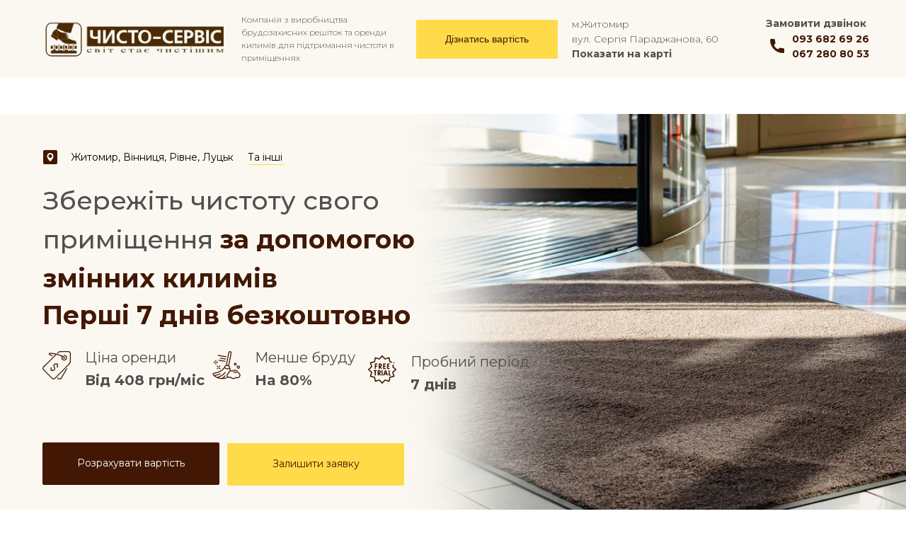

--- FILE ---
content_type: text/html; charset=UTF-8
request_url: https://chisto-service.com/orenda-zminnuh-kulumiv
body_size: 69015
content:
<!DOCTYPE html> <html> <head> <meta charset="utf-8" /> <meta http-equiv="Content-Type" content="text/html; charset=utf-8" /> <meta name="viewport" content="width=device-width, initial-scale=1.0" /> <!--metatextblock--> <title>ᐈ Брудозахисні килими від Чисто Сервіс ➦ Оренда та продаж</title> <meta name="description" content="➦ ПЕРШІ 7 ДНІВ БЕЗКОШТОВКНО! ✅ Якісні Брудозахисні Килими - Оренда та Продаж ✅ Брудозахистні решітки ✅ 093 682 69 26✅ 067 280 80 53" /> <meta property="og:url" content="https://chisto-service.com/orenda-zminnuh-kulumiv" /> <meta property="og:title" content="ᐈ Брудозахисні килими від Чисто Сервіс ➦ Оренда та продаж" /> <meta property="og:description" content="➦ ПЕРШІ 7 ДНІВ БЕЗКОШТОВКНО! ✅ Якісні Брудозахисні Килими - Оренда та Продаж ✅ Брудозахистні решітки ✅ 093 682 69 26✅ 067 280 80 53" /> <meta property="og:type" content="website" /> <meta property="og:image" content="https://static.tildacdn.one/tild3131-3130-4463-a337-313330363937/photo.jpg" /> <link rel="canonical" href="https://chisto-service.com/orenda-zminnuh-kulumiv"> <!--/metatextblock--> <meta name="format-detection" content="telephone=no" /> <meta http-equiv="x-dns-prefetch-control" content="on"> <link rel="dns-prefetch" href="https://ws.tildacdn.com"> <link rel="dns-prefetch" href="https://static.tildacdn.one"> <link rel="shortcut icon" href="https://static.tildacdn.one/tild3731-6235-4536-a363-643163313631/favicon_1.ico" type="image/x-icon" /> <!-- Assets --> <script src="https://neo.tildacdn.com/js/tilda-fallback-1.0.min.js" async charset="utf-8"></script> <link rel="stylesheet" href="https://static.tildacdn.one/css/tilda-grid-3.0.min.css" type="text/css" media="all" onerror="this.loaderr='y';"/> <link rel="stylesheet" href="https://static.tildacdn.one/ws/project4691001/tilda-blocks-page29412445.min.css?t=1753179295" type="text/css" media="all" onerror="this.loaderr='y';" /> <link rel="preconnect" href="https://fonts.gstatic.com"> <link href="https://fonts.googleapis.com/css2?family=Montserrat:wght@100..900&subset=latin,cyrillic&display=swap" rel="stylesheet"> <link rel="stylesheet" href="https://static.tildacdn.one/css/tilda-animation-2.0.min.css" type="text/css" media="all" onerror="this.loaderr='y';" /> <link rel="stylesheet" href="https://static.tildacdn.one/css/tilda-forms-1.0.min.css" type="text/css" media="all" onerror="this.loaderr='y';" /> <link rel="stylesheet" href="https://static.tildacdn.one/css/tilda-popup-1.1.min.css" type="text/css" media="print" onload="this.media='all';" onerror="this.loaderr='y';" /> <noscript><link rel="stylesheet" href="https://static.tildacdn.one/css/tilda-popup-1.1.min.css" type="text/css" media="all" /></noscript> <link rel="stylesheet" href="https://static.tildacdn.one/css/tilda-slds-1.4.min.css" type="text/css" media="print" onload="this.media='all';" onerror="this.loaderr='y';" /> <noscript><link rel="stylesheet" href="https://static.tildacdn.one/css/tilda-slds-1.4.min.css" type="text/css" media="all" /></noscript> <link rel="stylesheet" href="https://static.tildacdn.one/css/tilda-catalog-1.1.min.css" type="text/css" media="print" onload="this.media='all';" onerror="this.loaderr='y';" /> <noscript><link rel="stylesheet" href="https://static.tildacdn.one/css/tilda-catalog-1.1.min.css" type="text/css" media="all" /></noscript> <link rel="stylesheet" href="https://static.tildacdn.one/css/tilda-t410-beforeafter-1.0.min.css" type="text/css" media="all" onerror="this.loaderr='y';" /> <link rel="stylesheet" href="https://static.tildacdn.one/css/tilda-cards-1.0.min.css" type="text/css" media="all" onerror="this.loaderr='y';" /> <link rel="stylesheet" href="https://static.tildacdn.one/css/tilda-zoom-2.0.min.css" type="text/css" media="print" onload="this.media='all';" onerror="this.loaderr='y';" /> <noscript><link rel="stylesheet" href="https://static.tildacdn.one/css/tilda-zoom-2.0.min.css" type="text/css" media="all" /></noscript> <link rel="stylesheet" href="https://static.tildacdn.one/css/fonts-tildasans.css" type="text/css" media="all" onerror="this.loaderr='y';" /> <script nomodule src="https://static.tildacdn.one/js/tilda-polyfill-1.0.min.js" charset="utf-8"></script> <script type="text/javascript">function t_onReady(func) {if(document.readyState!='loading') {func();} else {document.addEventListener('DOMContentLoaded',func);}}
function t_onFuncLoad(funcName,okFunc,time) {if(typeof window[funcName]==='function') {okFunc();} else {setTimeout(function() {t_onFuncLoad(funcName,okFunc,time);},(time||100));}}function t396_initialScale(t){var e=document.getElementById("rec"+t);if(e){var r=e.querySelector(".t396__artboard");if(r){var a=document.documentElement.clientWidth,i=[],l,n=r.getAttribute("data-artboard-screens");if(n){n=n.split(",");for(var o=0;o<n.length;o++)i[o]=parseInt(n[o],10)}else i=[320,480,640,960,1200];for(var o=0;o<i.length;o++){var d=i[o];a>=d&&(l=d)}var c="edit"===window.allrecords.getAttribute("data-tilda-mode"),s="center"===t396_getFieldValue(r,"valign",l,i),g="grid"===t396_getFieldValue(r,"upscale",l,i),u=t396_getFieldValue(r,"height_vh",l,i),_=t396_getFieldValue(r,"height",l,i),f=!!window.opr&&!!window.opr.addons||!!window.opera||-1!==navigator.userAgent.indexOf(" OPR/");if(!c&&s&&!g&&!u&&_&&!f){var h=parseFloat((a/l).toFixed(3)),v=[r,r.querySelector(".t396__carrier"),r.querySelector(".t396__filter")],p=Math.floor(parseInt(_,10)*h)+"px",b;r.style.setProperty("--initial-scale-height",p);for(var o=0;o<v.length;o++)v[o].style.setProperty("height","var(--initial-scale-height)");t396_scaleInitial__getElementsToScale(r).forEach((function(t){t.style.zoom=h}))}}}}function t396_scaleInitial__getElementsToScale(t){return t?Array.prototype.slice.call(t.children).filter((function(t){return t&&(t.classList.contains("t396__elem")||t.classList.contains("t396__group"))})):[]}function t396_getFieldValue(t,e,r,a){var i,l=a[a.length-1];if(!(i=r===l?t.getAttribute("data-artboard-"+e):t.getAttribute("data-artboard-"+e+"-res-"+r)))for(var n=0;n<a.length;n++){var o=a[n];if(!(o<=r)&&(i=o===l?t.getAttribute("data-artboard-"+e):t.getAttribute("data-artboard-"+e+"-res-"+o)))break}return i}window.TN_SCALE_INITIAL_VER="1.0";</script> <script src="https://static.tildacdn.one/js/jquery-1.10.2.min.js" charset="utf-8" onerror="this.loaderr='y';"></script> <script src="https://static.tildacdn.one/js/tilda-scripts-3.0.min.js" charset="utf-8" defer onerror="this.loaderr='y';"></script> <script src="https://static.tildacdn.one/ws/project4691001/tilda-blocks-page29412445.min.js?t=1753179295" charset="utf-8" async onerror="this.loaderr='y';"></script> <script src="https://static.tildacdn.one/js/tilda-lazyload-1.0.min.js" charset="utf-8" async onerror="this.loaderr='y';"></script> <script src="https://static.tildacdn.one/js/tilda-animation-2.0.min.js" charset="utf-8" async onerror="this.loaderr='y';"></script> <script src="https://static.tildacdn.one/js/tilda-menu-1.0.min.js" charset="utf-8" async onerror="this.loaderr='y';"></script> <script src="https://static.tildacdn.one/js/tilda-zero-1.1.min.js" charset="utf-8" async onerror="this.loaderr='y';"></script> <script src="https://static.tildacdn.one/js/tilda-t835-stepform-1.0.min.js" charset="utf-8" async onerror="this.loaderr='y';"></script> <script src="https://static.tildacdn.one/js/tilda-forms-1.0.min.js" charset="utf-8" async onerror="this.loaderr='y';"></script> <script src="https://static.tildacdn.one/js/hammer.min.js" charset="utf-8" async onerror="this.loaderr='y';"></script> <script src="https://static.tildacdn.one/js/tilda-slds-1.4.min.js" charset="utf-8" async onerror="this.loaderr='y';"></script> <script src="https://static.tildacdn.one/js/tilda-products-1.0.min.js" charset="utf-8" async onerror="this.loaderr='y';"></script> <script src="https://static.tildacdn.one/js/tilda-catalog-1.1.min.js" charset="utf-8" async onerror="this.loaderr='y';"></script> <script src="https://static.tildacdn.one/js/tilda-t410-beforeafter-1.0.min.js" charset="utf-8" async onerror="this.loaderr='y';"></script> <script src="https://static.tildacdn.one/js/tilda-cards-1.0.min.js" charset="utf-8" async onerror="this.loaderr='y';"></script> <script src="https://static.tildacdn.one/js/tilda-t937-videoplaylist-1.0.min.js" charset="utf-8" async onerror="this.loaderr='y';"></script> <script src="https://static.tildacdn.one/js/tilda-popup-1.0.min.js" charset="utf-8" async onerror="this.loaderr='y';"></script> <script src="https://static.tildacdn.one/js/tilda-zero-forms-1.0.min.js" charset="utf-8" async onerror="this.loaderr='y';"></script> <script src="https://static.tildacdn.one/js/tilda-zoom-2.0.min.js" charset="utf-8" async onerror="this.loaderr='y';"></script> <script src="https://static.tildacdn.one/js/tilda-zero-scale-1.0.min.js" charset="utf-8" async onerror="this.loaderr='y';"></script> <script src="https://static.tildacdn.one/js/tilda-skiplink-1.0.min.js" charset="utf-8" async onerror="this.loaderr='y';"></script> <script src="https://static.tildacdn.one/js/tilda-events-1.0.min.js" charset="utf-8" async onerror="this.loaderr='y';"></script> <!-- nominify begin --><script>
    $(document).ready(function () {
        $("a").click(function (e) {
            var url = $(this).attr('href');
            if (url.indexOf('380936826926') != -1) {
                e.preventDefault();
                ga('send', {
                    'hitType': 'pageview',
                    'page': '/click' + window.location.pathname,
                    'title': 'ЗВОНОК'
                });

                setTimeout(function () {
                    window.location = url;
                }, 200);
            }
        });
    });
</script> <script>
    $(document).ready(function () {
        $("a").click(function (e) {
            var url = $(this).attr('href');
            if (url.indexOf('380672808053') != -1) {
                e.preventDefault();
                ga('send', {
                    'hitType': 'pageview',
                    'page': '/click' + window.location.pathname,
                    'title': 'ЗВОНОК'
                });

                setTimeout(function () {
                    window.location = url;
                }, 200);
            }
        });
    });
</script> <meta name="facebook-domain-verification" content="33jeda0troegvp8l66vi0h0pdc463m" /><!-- nominify end --><script type="text/javascript">window.dataLayer=window.dataLayer||[];</script> <!-- Facebook Pixel Code --> <script type="text/javascript" data-tilda-cookie-type="advertising">setTimeout(function(){!function(f,b,e,v,n,t,s)
{if(f.fbq)return;n=f.fbq=function(){n.callMethod?n.callMethod.apply(n,arguments):n.queue.push(arguments)};if(!f._fbq)f._fbq=n;n.push=n;n.loaded=!0;n.version='2.0';n.agent='pltilda';n.queue=[];t=b.createElement(e);t.async=!0;t.src=v;s=b.getElementsByTagName(e)[0];s.parentNode.insertBefore(t,s)}(window,document,'script','https://connect.facebook.net/en_US/fbevents.js');fbq('init','1381087932349367');fbq('track','PageView');},2000);</script> <!-- End Facebook Pixel Code --> <script type="text/javascript">(function() {if((/bot|google|yandex|baidu|bing|msn|duckduckbot|teoma|slurp|crawler|spider|robot|crawling|facebook/i.test(navigator.userAgent))===false&&typeof(sessionStorage)!='undefined'&&sessionStorage.getItem('visited')!=='y'&&document.visibilityState){var style=document.createElement('style');style.type='text/css';style.innerHTML='@media screen and (min-width: 980px) {.t-records {opacity: 0;}.t-records_animated {-webkit-transition: opacity ease-in-out .2s;-moz-transition: opacity ease-in-out .2s;-o-transition: opacity ease-in-out .2s;transition: opacity ease-in-out .2s;}.t-records.t-records_visible {opacity: 1;}}';document.getElementsByTagName('head')[0].appendChild(style);function t_setvisRecs(){var alr=document.querySelectorAll('.t-records');Array.prototype.forEach.call(alr,function(el) {el.classList.add("t-records_animated");});setTimeout(function() {Array.prototype.forEach.call(alr,function(el) {el.classList.add("t-records_visible");});sessionStorage.setItem("visited","y");},400);}
document.addEventListener('DOMContentLoaded',t_setvisRecs);}})();</script></head> <body class="t-body" style="margin:0;"> <!--allrecords--> <div id="allrecords" class="t-records" data-hook="blocks-collection-content-node" data-tilda-project-id="4691001" data-tilda-page-id="29412445" data-tilda-page-alias="orenda-zminnuh-kulumiv" data-tilda-formskey="0ba6b6689a61df4884482389a204f588" data-tilda-lazy="yes" data-tilda-root-zone="one" data-tilda-project-headcode="yes" data-tilda-project-country="UA"> <!--header--> <header id="t-header" class="t-records" data-hook="blocks-collection-content-node" data-tilda-project-id="4691001" data-tilda-page-id="22804776" data-tilda-page-alias="golovna" data-tilda-formskey="0ba6b6689a61df4884482389a204f588" data-tilda-lazy="yes" data-tilda-root-zone="one" data-tilda-project-headcode="yes" data-tilda-project-country="UA"> <div id="rec368319917" class="r t-rec" style=" " data-animationappear="off" data-record-type="396"> <!-- T396 --> <style>#rec368319917 .t396__artboard {height:110px;background-color:#FAF8F1;}#rec368319917 .t396__filter {height:110px;}#rec368319917 .t396__carrier{height:110px;background-position:center center;background-attachment:scroll;background-size:cover;background-repeat:no-repeat;}@media screen and (max-width:1199px) {#rec368319917 .t396__artboard,#rec368319917 .t396__filter,#rec368319917 .t396__carrier {}#rec368319917 .t396__filter {}#rec368319917 .t396__carrier {background-attachment:scroll;}}@media screen and (max-width:959px) {#rec368319917 .t396__artboard,#rec368319917 .t396__filter,#rec368319917 .t396__carrier {}#rec368319917 .t396__filter {}#rec368319917 .t396__carrier {background-attachment:scroll;}}@media screen and (max-width:639px) {#rec368319917 .t396__artboard,#rec368319917 .t396__filter,#rec368319917 .t396__carrier {}#rec368319917 .t396__filter {}#rec368319917 .t396__carrier {background-attachment:scroll;}}@media screen and (max-width:479px) {#rec368319917 .t396__artboard,#rec368319917 .t396__filter,#rec368319917 .t396__carrier {}#rec368319917 .t396__filter {}#rec368319917 .t396__carrier {background-attachment:scroll;}}#rec368319917 .tn-elem[data-elem-id="1634541094966"]{color:#421805;z-index:3;top:66px;left:calc(50% - 600px + 1079px);width:112px;height:auto;}#rec368319917 .tn-elem[data-elem-id="1634541094966"] .tn-atom {vertical-align:middle;color:#421805;font-size:14px;font-family:'Montserrat',Arial,sans-serif;line-height:1.55;font-weight:700;background-position:center center;border-color:transparent ;border-style:solid;}@media screen and (max-width:1199px) {#rec368319917 .tn-elem[data-elem-id="1634541094966"] {top:66px;left:calc(50% - 480px + 848px);height:auto;}}@media screen and (max-width:959px) {#rec368319917 .tn-elem[data-elem-id="1634541094966"] {top:66px;left:calc(50% - 320px + 528px);height:auto;}}@media screen and (max-width:639px) {#rec368319917 .tn-elem[data-elem-id="1634541094966"] {top:66px;left:calc(50% - 240px + 368px);height:auto;}}@media screen and (max-width:479px) {#rec368319917 .tn-elem[data-elem-id="1634541094966"] {top:316px;left:calc(50% - 160px + 490px);height:auto;}}#rec368319917 .tn-elem[data-elem-id="1634539220082"]{z-index:4;top:30px;left:calc(50% - 600px + 20px);width:261px;height:auto;}#rec368319917 .tn-elem[data-elem-id="1634539220082"] .tn-atom {border-radius:0px 0px 0px 0px;background-position:center center;border-color:transparent ;border-style:solid;}#rec368319917 .tn-elem[data-elem-id="1634539220082"] .tn-atom__img {border-radius:0px 0px 0px 0px;object-position:center center;}@media screen and (max-width:1199px) {#rec368319917 .tn-elem[data-elem-id="1634539220082"] {top:30px;left:calc(50% - 480px + 10px);height:auto;}}@media screen and (max-width:959px) {#rec368319917 .tn-elem[data-elem-id="1634539220082"] {height:auto;}}@media screen and (max-width:639px) {#rec368319917 .tn-elem[data-elem-id="1634539220082"] {height:auto;}}@media screen and (max-width:479px) {#rec368319917 .tn-elem[data-elem-id="1634539220082"] {top:30px;left:calc(50% - 160px + -20px);height:auto;}}#rec368319917 .tn-elem[data-elem-id="1634539959562"]{color:#505050;z-index:5;top:19px;left:calc(50% - 600px + 301px);width:237px;height:auto;}#rec368319917 .tn-elem[data-elem-id="1634539959562"] .tn-atom {vertical-align:middle;color:#505050;font-size:12px;font-family:'Montserrat',Arial,sans-serif;line-height:1.55;font-weight:300;background-position:center center;border-color:transparent ;border-style:solid;}@media screen and (max-width:1199px) {#rec368319917 .tn-elem[data-elem-id="1634539959562"] {top:470px;left:calc(50% - 480px + 980px);height:auto;}}@media screen and (max-width:959px) {#rec368319917 .tn-elem[data-elem-id="1634539959562"] {top:470px;left:calc(50% - 320px + 760px);height:auto;}}@media screen and (max-width:639px) {#rec368319917 .tn-elem[data-elem-id="1634539959562"] {top:485px;left:calc(50% - 240px + 560px);height:auto;}}@media screen and (max-width:479px) {#rec368319917 .tn-elem[data-elem-id="1634539959562"] {top:380px;left:calc(50% - 160px + 490px);height:auto;}}#rec368319917 .tn-elem[data-elem-id="1634540041834"]{color:#421805;text-align:center;z-index:6;top:28px;left:calc(50% - 600px + 548px);width:200px;height:55px;}#rec368319917 .tn-elem[data-elem-id="1634540041834"] .tn-atom{color:#421805;font-size:14px;font-family:'Arial',Arial,sans-serif;line-height:1.55;font-weight:400;border-width:1px;border-radius:2px 2px 2px 2px;background-color:#ffdb49;background-position:center center;border-color:transparent ;border-style:solid;transition:background-color 0.2s ease-in-out,color 0.2s ease-in-out,border-color 0.2s ease-in-out;}@media (hover),(min-width:0\0) {#rec368319917 .tn-elem[data-elem-id="1634540041834"] .tn-atom:hover {background-color:#e3c336;background-image:none;}}@media screen and (max-width:1199px) {#rec368319917 .tn-elem[data-elem-id="1634540041834"] {top:28px;left:calc(50% - 480px + 317px);}}@media screen and (max-width:959px) {#rec368319917 .tn-elem[data-elem-id="1634540041834"] {top:265px;left:calc(50% - 320px + 760px);}}@media screen and (max-width:639px) {#rec368319917 .tn-elem[data-elem-id="1634540041834"] {top:280px;left:calc(50% - 240px + 560px);}}@media screen and (max-width:479px) {#rec368319917 .tn-elem[data-elem-id="1634540041834"] {top:170px;left:calc(50% - 160px + 490px);}}#rec368319917 .tn-elem[data-elem-id="1634540350353"]{color:#505050;z-index:7;top:24px;left:calc(50% - 600px + 768px);width:129px;height:auto;}#rec368319917 .tn-elem[data-elem-id="1634540350353"] .tn-atom {vertical-align:middle;color:#505050;font-size:14px;font-family:'Montserrat',Arial,sans-serif;line-height:1.55;font-weight:300;background-position:center center;border-color:transparent ;border-style:solid;}@media screen and (max-width:1199px) {#rec368319917 .tn-elem[data-elem-id="1634540350353"] {top:24px;left:calc(50% - 480px + 537px);height:auto;}}@media screen and (max-width:959px) {#rec368319917 .tn-elem[data-elem-id="1634540350353"] {top:24px;left:calc(50% - 320px + 280px);height:auto;}}@media screen and (max-width:639px) {#rec368319917 .tn-elem[data-elem-id="1634540350353"] {top:184px;left:calc(50% - 240px + 560px);height:auto;}}@media screen and (max-width:479px) {#rec368319917 .tn-elem[data-elem-id="1634540350353"] {top:79px;left:calc(50% - 160px + 490px);height:auto;}}#rec368319917 .tn-elem[data-elem-id="1634540381334"]{color:#505050;z-index:8;top:45px;left:calc(50% - 600px + 768px);width:211px;height:auto;}#rec368319917 .tn-elem[data-elem-id="1634540381334"] .tn-atom {vertical-align:middle;color:#505050;font-size:14px;font-family:'Montserrat',Arial,sans-serif;line-height:1.55;font-weight:300;background-position:center center;border-color:transparent ;border-style:solid;}@media screen and (max-width:1199px) {#rec368319917 .tn-elem[data-elem-id="1634540381334"] {top:45px;left:calc(50% - 480px + 537px);height:auto;}}@media screen and (max-width:959px) {#rec368319917 .tn-elem[data-elem-id="1634540381334"] {top:45px;left:calc(50% - 320px + 280px);height:auto;}}@media screen and (max-width:639px) {#rec368319917 .tn-elem[data-elem-id="1634540381334"] {top:205px;left:calc(50% - 240px + 560px);height:auto;}}@media screen and (max-width:479px) {#rec368319917 .tn-elem[data-elem-id="1634540381334"] {top:100px;left:calc(50% - 160px + 490px);height:auto;}}#rec368319917 .tn-elem[data-elem-id="1634540446177"]{color:#505050;z-index:9;top:66px;left:calc(50% - 600px + 768px);width:152px;height:auto;}#rec368319917 .tn-elem[data-elem-id="1634540446177"] .tn-atom {vertical-align:middle;color:#505050;font-size:14px;font-family:'Montserrat',Arial,sans-serif;line-height:1.55;font-weight:700;background-position:center center;border-color:transparent ;border-style:solid;}@media screen and (max-width:1199px) {#rec368319917 .tn-elem[data-elem-id="1634540446177"] {top:66px;left:calc(50% - 480px + 537px);height:auto;}}@media screen and (max-width:959px) {#rec368319917 .tn-elem[data-elem-id="1634540446177"] {top:66px;left:calc(50% - 320px + 280px);height:auto;}}@media screen and (max-width:639px) {#rec368319917 .tn-elem[data-elem-id="1634540446177"] {top:226px;left:calc(50% - 240px + 560px);height:auto;}}@media screen and (max-width:479px) {#rec368319917 .tn-elem[data-elem-id="1634540446177"] {top:121px;left:calc(50% - 160px + 490px);height:auto;}}#rec368319917 .tn-elem[data-elem-id="1634541013443"]{color:#505050;z-index:10;top:23px;left:calc(50% - 600px + 1042px);width:152px;height:auto;}#rec368319917 .tn-elem[data-elem-id="1634541013443"] .tn-atom {vertical-align:middle;color:#505050;font-size:14px;font-family:'Montserrat',Arial,sans-serif;line-height:1.55;font-weight:700;background-position:center center;border-color:transparent ;border-style:solid;}@media screen and (max-width:1199px) {#rec368319917 .tn-elem[data-elem-id="1634541013443"] {top:23px;left:calc(50% - 480px + 811px);height:auto;}}@media screen and (max-width:959px) {#rec368319917 .tn-elem[data-elem-id="1634541013443"] {top:23px;left:calc(50% - 320px + 491px);height:auto;}}@media screen and (max-width:639px) {#rec368319917 .tn-elem[data-elem-id="1634541013443"] {top:23px;left:calc(50% - 240px + 331px);height:auto;}}@media screen and (max-width:479px) {#rec368319917 .tn-elem[data-elem-id="1634541013443"] {top:273px;left:calc(50% - 160px + 490px);height:auto;}}#rec368319917 .tn-elem[data-elem-id="1634541034193"]{color:#421805;z-index:11;top:45px;left:calc(50% - 600px + 1079px);width:112px;height:auto;}#rec368319917 .tn-elem[data-elem-id="1634541034193"] .tn-atom {vertical-align:middle;color:#421805;font-size:14px;font-family:'Montserrat',Arial,sans-serif;line-height:1.55;font-weight:700;background-position:center center;border-color:transparent ;border-style:solid;}@media screen and (max-width:1199px) {#rec368319917 .tn-elem[data-elem-id="1634541034193"] {top:45px;left:calc(50% - 480px + 848px);height:auto;}}@media screen and (max-width:959px) {#rec368319917 .tn-elem[data-elem-id="1634541034193"] {top:45px;left:calc(50% - 320px + 528px);height:auto;}}@media screen and (max-width:639px) {#rec368319917 .tn-elem[data-elem-id="1634541034193"] {top:45px;left:calc(50% - 240px + 368px);height:auto;}}@media screen and (max-width:479px) {#rec368319917 .tn-elem[data-elem-id="1634541034193"] {top:295px;left:calc(50% - 160px + 490px);height:auto;}}#rec368319917 .tn-elem[data-elem-id="1634541164178"]{z-index:12;top:55px;left:calc(50% - 600px + 1048px);width:20px;height:auto;}#rec368319917 .tn-elem[data-elem-id="1634541164178"] .tn-atom {border-radius:0px 0px 0px 0px;background-position:center center;border-color:transparent ;border-style:solid;}#rec368319917 .tn-elem[data-elem-id="1634541164178"] .tn-atom__img {border-radius:0px 0px 0px 0px;object-position:center center;}@media screen and (max-width:1199px) {#rec368319917 .tn-elem[data-elem-id="1634541164178"] {top:55px;left:calc(50% - 480px + 817px);height:auto;}}@media screen and (max-width:959px) {#rec368319917 .tn-elem[data-elem-id="1634541164178"] {top:55px;left:calc(50% - 320px + 497px);height:auto;}}@media screen and (max-width:639px) {#rec368319917 .tn-elem[data-elem-id="1634541164178"] {top:55px;left:calc(50% - 240px + 337px);height:auto;}}@media screen and (max-width:479px) {#rec368319917 .tn-elem[data-elem-id="1634541164178"] {top:45px;left:calc(50% - 160px + 320px);height:auto;}}</style> <div class='t396'> <div class="t396__artboard" data-artboard-recid="368319917" data-artboard-screens="320,480,640,960,1200" data-artboard-height="110" data-artboard-valign="center" data-artboard-upscale="grid"> <div class="t396__carrier" data-artboard-recid="368319917"></div> <div class="t396__filter" data-artboard-recid="368319917"></div> <div class='t396__elem tn-elem tn-elem__3683199171634541094966' data-elem-id='1634541094966' data-elem-type='text' data-field-top-value="66" data-field-left-value="1079" data-field-height-value="22" data-field-width-value="112" data-field-axisy-value="top" data-field-axisx-value="left" data-field-container-value="grid" data-field-topunits-value="px" data-field-leftunits-value="px" data-field-heightunits-value="px" data-field-widthunits-value="px" data-field-textfit-value="autoheight" data-field-top-res-320-value="316" data-field-left-res-320-value="490" data-field-top-res-480-value="66" data-field-left-res-480-value="368" data-field-top-res-640-value="66" data-field-left-res-640-value="528" data-field-top-res-960-value="66" data-field-left-res-960-value="848"> <div class='tn-atom'><a href="tel://+38067 280 80 53"style="color: inherit">067 280 80 53</a></div> </div> <div class='t396__elem tn-elem tn-elem__3683199171634539220082' data-elem-id='1634539220082' data-elem-type='image' data-field-top-value="30" data-field-left-value="20" data-field-height-value="53" data-field-width-value="261" data-field-axisy-value="top" data-field-axisx-value="left" data-field-container-value="grid" data-field-topunits-value="px" data-field-leftunits-value="px" data-field-heightunits-value="px" data-field-widthunits-value="px" data-field-filewidth-value="508" data-field-fileheight-value="104" data-field-heightmode-value="hug" data-field-top-res-320-value="30" data-field-left-res-320-value="-20" data-field-height-res-320-value="53" data-field-height-res-480-value="53" data-field-height-res-640-value="53" data-field-top-res-960-value="30" data-field-left-res-960-value="10" data-field-height-res-960-value="53"> <a class='tn-atom' href="/"> <img class='tn-atom__img t-img' data-original='https://static.tildacdn.one/tild3661-3837-4738-b339-303463636337/logo3.png'
src='https://thb.tildacdn.one/tild3661-3837-4738-b339-303463636337/-/resize/20x/logo3.png'
alt='' imgfield='tn_img_1634539220082'
/> </a> </div> <div class='t396__elem tn-elem tn-elem__3683199171634539959562' data-elem-id='1634539959562' data-elem-type='text' data-field-top-value="19" data-field-left-value="301" data-field-height-value="76" data-field-width-value="237" data-field-axisy-value="top" data-field-axisx-value="left" data-field-container-value="grid" data-field-topunits-value="px" data-field-leftunits-value="px" data-field-heightunits-value="px" data-field-widthunits-value="px" data-field-textfit-value="autoheight" data-field-top-res-320-value="380" data-field-left-res-320-value="490" data-field-top-res-480-value="485" data-field-left-res-480-value="560" data-field-top-res-640-value="470" data-field-left-res-640-value="760" data-field-top-res-960-value="470" data-field-left-res-960-value="980"> <div class='tn-atom'field='tn_text_1634539959562'>Компанія з виробництва брудозахисних решіток та оренди килимів для підтримання чистоти в приміщеннях</div> </div> <div class='t396__elem tn-elem tn-elem__3683199171634540041834' data-elem-id='1634540041834' data-elem-type='button' data-field-top-value="28" data-field-left-value="548" data-field-height-value="55" data-field-width-value="200" data-field-axisy-value="top" data-field-axisx-value="left" data-field-container-value="grid" data-field-topunits-value="px" data-field-leftunits-value="px" data-field-heightunits-value="px" data-field-widthunits-value="px" data-field-top-res-320-value="170" data-field-left-res-320-value="490" data-field-top-res-480-value="280" data-field-left-res-480-value="560" data-field-top-res-640-value="265" data-field-left-res-640-value="760" data-field-top-res-960-value="28" data-field-left-res-960-value="317"> <a class='tn-atom' href="#popup:myform">Дізнатись вартість</a> </div> <div class='t396__elem tn-elem tn-elem__3683199171634540350353' data-elem-id='1634540350353' data-elem-type='text' data-field-top-value="24" data-field-left-value="768" data-field-height-value="22" data-field-width-value="129" data-field-axisy-value="top" data-field-axisx-value="left" data-field-container-value="grid" data-field-topunits-value="px" data-field-leftunits-value="px" data-field-heightunits-value="px" data-field-widthunits-value="px" data-field-textfit-value="autoheight" data-field-top-res-320-value="79" data-field-left-res-320-value="490" data-field-top-res-480-value="184" data-field-left-res-480-value="560" data-field-top-res-640-value="24" data-field-left-res-640-value="280" data-field-top-res-960-value="24" data-field-left-res-960-value="537"> <div class='tn-atom'field='tn_text_1634540350353'>м.Житомир</div> </div> <div class='t396__elem tn-elem tn-elem__3683199171634540381334' data-elem-id='1634540381334' data-elem-type='text' data-field-top-value="45" data-field-left-value="768" data-field-height-value="22" data-field-width-value="211" data-field-axisy-value="top" data-field-axisx-value="left" data-field-container-value="grid" data-field-topunits-value="px" data-field-leftunits-value="px" data-field-heightunits-value="px" data-field-widthunits-value="px" data-field-textfit-value="autoheight" data-field-top-res-320-value="100" data-field-left-res-320-value="490" data-field-top-res-480-value="205" data-field-left-res-480-value="560" data-field-top-res-640-value="45" data-field-left-res-640-value="280" data-field-top-res-960-value="45" data-field-left-res-960-value="537"> <div class='tn-atom'field='tn_text_1634540381334'>вул. Сергія Параджанова, 60</div> </div> <div class='t396__elem tn-elem tn-elem__3683199171634540446177' data-elem-id='1634540446177' data-elem-type='text' data-field-top-value="66" data-field-left-value="768" data-field-height-value="22" data-field-width-value="152" data-field-axisy-value="top" data-field-axisx-value="left" data-field-container-value="grid" data-field-topunits-value="px" data-field-leftunits-value="px" data-field-heightunits-value="px" data-field-widthunits-value="px" data-field-textfit-value="autoheight" data-field-top-res-320-value="121" data-field-left-res-320-value="490" data-field-top-res-480-value="226" data-field-left-res-480-value="560" data-field-top-res-640-value="66" data-field-left-res-640-value="280" data-field-top-res-960-value="66" data-field-left-res-960-value="537"> <div class='tn-atom'><a href="https://goo.gl/maps/MBtfbmLvi6c9wa8v8"target="_blank"style="color: inherit">Показати на карті</a></div> </div> <div class='t396__elem tn-elem tn-elem__3683199171634541013443' data-elem-id='1634541013443' data-elem-type='text' data-field-top-value="23" data-field-left-value="1042" data-field-height-value="22" data-field-width-value="152" data-field-axisy-value="top" data-field-axisx-value="left" data-field-container-value="grid" data-field-topunits-value="px" data-field-leftunits-value="px" data-field-heightunits-value="px" data-field-widthunits-value="px" data-field-textfit-value="autoheight" data-field-top-res-320-value="273" data-field-left-res-320-value="490" data-field-top-res-480-value="23" data-field-left-res-480-value="331" data-field-top-res-640-value="23" data-field-left-res-640-value="491" data-field-top-res-960-value="23" data-field-left-res-960-value="811"> <div class='tn-atom'><a href="#popup:myform"style="color: inherit">Замовити дзвінок</a></div> </div> <div class='t396__elem tn-elem tn-elem__3683199171634541034193' data-elem-id='1634541034193' data-elem-type='text' data-field-top-value="45" data-field-left-value="1079" data-field-height-value="22" data-field-width-value="112" data-field-axisy-value="top" data-field-axisx-value="left" data-field-container-value="grid" data-field-topunits-value="px" data-field-leftunits-value="px" data-field-heightunits-value="px" data-field-widthunits-value="px" data-field-textfit-value="autoheight" data-field-top-res-320-value="295" data-field-left-res-320-value="490" data-field-top-res-480-value="45" data-field-left-res-480-value="368" data-field-top-res-640-value="45" data-field-left-res-640-value="528" data-field-top-res-960-value="45" data-field-left-res-960-value="848"> <div class='tn-atom'><a href="tel://+38093 682 69 26"style="color: inherit">093 682 69 26</a></div> </div> <div class='t396__elem tn-elem tn-elem__3683199171634541164178' data-elem-id='1634541164178' data-elem-type='image' data-field-top-value="55" data-field-left-value="1048" data-field-height-value="20" data-field-width-value="20" data-field-axisy-value="top" data-field-axisx-value="left" data-field-container-value="grid" data-field-topunits-value="px" data-field-leftunits-value="px" data-field-heightunits-value="px" data-field-widthunits-value="px" data-field-filewidth-value="20" data-field-fileheight-value="20" data-field-heightmode-value="hug" data-field-top-res-320-value="45" data-field-left-res-320-value="320" data-field-height-res-320-value="20" data-field-top-res-480-value="55" data-field-left-res-480-value="337" data-field-height-res-480-value="20" data-field-top-res-640-value="55" data-field-left-res-640-value="497" data-field-height-res-640-value="20" data-field-top-res-960-value="55" data-field-left-res-960-value="817" data-field-height-res-960-value="20"> <a class='tn-atom' href="tel://+38093 682 69 26"> <img class='tn-atom__img t-img' data-original='https://static.tildacdn.one/tild3330-3366-4662-b165-623636613833/call_1.svg'
src='https://static.tildacdn.one/tild3330-3366-4662-b165-623636613833/call_1.svg'
alt='' imgfield='tn_img_1634541164178'
/> </a> </div> </div> </div> <script>t_onReady(function() {t_onFuncLoad('t396_init',function() {t396_init('368319917');});});</script> <!-- /T396 --> </div> <div id="rec368794946" class="r t-rec" style=" " data-animationappear="off" data-record-type="702"> <!-- T702 --> <div class="t702"> <div
class="t-popup" data-tooltip-hook="#popup:myform"
role="dialog"
aria-modal="true"
tabindex="-1"
aria-label="Залишити заявку"> <div class="t-popup__close t-popup__block-close"> <button
type="button"
class="t-popup__close-wrapper t-popup__block-close-button"
aria-label="Закрыть диалоговое окно"> <svg role="presentation" class="t-popup__close-icon" width="23px" height="23px" viewBox="0 0 23 23" version="1.1" xmlns="http://www.w3.org/2000/svg" xmlns:xlink="http://www.w3.org/1999/xlink"> <g stroke="none" stroke-width="1" fill="#ffdb49" fill-rule="evenodd"> <rect transform="translate(11.313708, 11.313708) rotate(-45.000000) translate(-11.313708, -11.313708) " x="10.3137085" y="-3.6862915" width="2" height="30"></rect> <rect transform="translate(11.313708, 11.313708) rotate(-315.000000) translate(-11.313708, -11.313708) " x="10.3137085" y="-3.6862915" width="2" height="30"></rect> </g> </svg> </button> </div> <style>@media screen and (max-width:560px){#rec368794946 .t-popup__close-icon g{fill:#ffffff !important;}}</style> <div class="t-popup__container t-width t-width_6" data-popup-type="702"> <div class="t702__wrapper"> <div class="t702__text-wrapper t-align_center"> <div class="t702__title t-title t-title_xxs" id="popuptitle_368794946">Залишити заявку</div> </div> <form
id="form368794946" name='form368794946' role="form" action='' method='POST' data-formactiontype="2" data-inputbox=".t-input-group" data-success-url="/spasibo"
class="t-form js-form-proccess t-form_inputs-total_2 " data-success-callback="t702_onSuccess"> <input type="hidden" name="formservices[]" value="661d14502ed42147642d9f4e543b9432" class="js-formaction-services"> <input type="hidden" name="tildaspec-formname" tabindex="-1" value="Брудозахисні решітки"> <!-- @classes t-title t-text t-btn --> <div class="js-successbox t-form__successbox t-text t-text_md"
aria-live="polite"
style="display:none;" data-success-message="Дякуємо! Очікуйте дзвінок від нашого менеджера."></div> <div class="t-form__inputsbox t-form__inputsbox_vertical-form t-form__inputsbox_inrow"> <div
class=" t-input-group t-input-group_nm " data-input-lid="1495810359387" data-field-type="nm" data-field-name="Name"> <div class="t-input-block " style="border-radius:2px;"> <input
type="text"
autocomplete="name"
name="Name"
id="input_1495810359387"
class="t-input js-tilda-rule"
value=""
placeholder="Ім’я" data-tilda-rule="name"
aria-describedby="error_1495810359387"
style="color:#272727;border:1px solid #421805;border-radius:2px;"> </div> <div class="t-input-error" aria-live="polite" id="error_1495810359387"></div> </div> <div
class=" t-input-group t-input-group_ph " data-input-lid="1495810410810" data-field-type="ph" data-field-name="Phone"> <div class="t-input-block " style="border-radius:2px;"> <input
type="tel"
autocomplete="tel"
name="Phone"
id="input_1495810410810"
class="t-input js-tilda-rule"
value=""
placeholder="Телефон" data-tilda-rule="phone"
pattern="[0-9]*"
aria-describedby="error_1495810410810"
style="color:#272727;border:1px solid #421805;border-radius:2px;"> </div> <div class="t-input-error" aria-live="polite" id="error_1495810410810"></div> </div> <div class="t-form__errorbox-middle"> <!--noindex--> <div
class="js-errorbox-all t-form__errorbox-wrapper"
style="display:none;" data-nosnippet
tabindex="-1"
aria-label="Ошибки при заполнении формы"> <ul
role="list"
class="t-form__errorbox-text t-text t-text_md"> <li class="t-form__errorbox-item js-rule-error js-rule-error-all"></li> <li class="t-form__errorbox-item js-rule-error js-rule-error-req"></li> <li class="t-form__errorbox-item js-rule-error js-rule-error-email"></li> <li class="t-form__errorbox-item js-rule-error js-rule-error-name"></li> <li class="t-form__errorbox-item js-rule-error js-rule-error-phone"></li> <li class="t-form__errorbox-item js-rule-error js-rule-error-minlength"></li> <li class="t-form__errorbox-item js-rule-error js-rule-error-string"></li> </ul> </div> <!--/noindex--> </div> <div class="t-form__submit"> <button
type="submit"
class="t-submit"
style="color:#421805;background-color:#ffdb49;border-radius:2px; -moz-border-radius:2px; -webkit-border-radius:2px;font-weight:500;" data-field="buttontitle" data-buttonfieldset="button" data-btneffects-first="btneffects-flash">
Відправити </button> </div> </div> <div class="t-form__errorbox-bottom"> <!--noindex--> <div
class="js-errorbox-all t-form__errorbox-wrapper"
style="display:none;" data-nosnippet
tabindex="-1"
aria-label="Ошибки при заполнении формы"> <ul
role="list"
class="t-form__errorbox-text t-text t-text_md"> <li class="t-form__errorbox-item js-rule-error js-rule-error-all"></li> <li class="t-form__errorbox-item js-rule-error js-rule-error-req"></li> <li class="t-form__errorbox-item js-rule-error js-rule-error-email"></li> <li class="t-form__errorbox-item js-rule-error js-rule-error-name"></li> <li class="t-form__errorbox-item js-rule-error js-rule-error-phone"></li> <li class="t-form__errorbox-item js-rule-error js-rule-error-minlength"></li> <li class="t-form__errorbox-item js-rule-error js-rule-error-string"></li> </ul> </div> <!--/noindex--> </div> </form> <style>#rec368794946 input::-webkit-input-placeholder {color:#272727;opacity:0.5;}#rec368794946 input::-moz-placeholder{color:#272727;opacity:0.5;}#rec368794946 input:-moz-placeholder {color:#272727;opacity:0.5;}#rec368794946 input:-ms-input-placeholder{color:#272727;opacity:0.5;}#rec368794946 textarea::-webkit-input-placeholder {color:#272727;opacity:0.5;}#rec368794946 textarea::-moz-placeholder{color:#272727;opacity:0.5;}#rec368794946 textarea:-moz-placeholder {color:#272727;opacity:0.5;}#rec368794946 textarea:-ms-input-placeholder{color:#272727;opacity:0.5;}</style> </div> </div> </div> </div> <script>t_onReady(function() {t_onFuncLoad('t702_initPopup',function() {t702_initPopup('368794946');});});</script> <style>@media (hover:hover),(min-width:0\0) {#rec368794946 .t-submit:hover {background-color:#e3c336 !important;}#rec368794946 .t-submit:focus-visible {background-color:#e3c336 !important;}}</style> <style>#rec368794946 .t-btn[data-btneffects-first],#rec368794946 .t-btn[data-btneffects-second],#rec368794946 .t-btn[data-btneffects-third],#rec368794946 .t-submit[data-btneffects-first],#rec368794946 .t-submit[data-btneffects-second],#rec368794946 .t-submit[data-btneffects-third]{position:relative;overflow:hidden;isolation:isolate;}#rec368794946 .t-btn[data-btneffects-first="btneffects-flash"] .t-btn_wrap-effects,#rec368794946 .t-submit[data-btneffects-first="btneffects-flash"] .t-btn_wrap-effects{position:absolute;top:0;left:0;width:100%;height:100%;-webkit-transform:translateX(-85px);-ms-transform:translateX(-85px);transform:translateX(-85px);-webkit-animation-name:flash;animation-name:flash;-webkit-animation-duration:3s;animation-duration:3s;-webkit-animation-timing-function:linear;animation-timing-function:linear;-webkit-animation-iteration-count:infinite;animation-iteration-count:infinite;}#rec368794946 .t-btn[data-btneffects-first="btneffects-flash"] .t-btn_wrap-effects_md,#rec368794946 .t-submit[data-btneffects-first="btneffects-flash"] .t-btn_wrap-effects_md{-webkit-animation-name:flash-md;animation-name:flash-md;}#rec368794946 .t-btn[data-btneffects-first="btneffects-flash"] .t-btn_wrap-effects_lg,#rec368794946 .t-submit[data-btneffects-first="btneffects-flash"] .t-btn_wrap-effects_lg{-webkit-animation-name:flash-lg;animation-name:flash-lg;}#rec368794946 .t-btn[data-btneffects-first="btneffects-flash"] .t-btn_effects,#rec368794946 .t-submit[data-btneffects-first="btneffects-flash"] .t-btn_effects{background:-webkit-gradient(linear,left top,right top,from(rgba(255,255,255,.1)),to(rgba(255,255,255,.4)));background:-webkit-linear-gradient(left,rgba(255,255,255,.1),rgba(255,255,255,.4));background:-o-linear-gradient(left,rgba(255,255,255,.1),rgba(255,255,255,.4));background:linear-gradient(90deg,rgba(255,255,255,.1),rgba(255,255,255,.4));width:45px;height:100%;position:absolute;top:0;left:30px;-webkit-transform:skewX(-45deg);-ms-transform:skewX(-45deg);transform:skewX(-45deg);}@-webkit-keyframes flash{20%{-webkit-transform:translateX(100%);transform:translateX(100%);}100%{-webkit-transform:translateX(100%);transform:translateX(100%);}}@keyframes flash{20%{-webkit-transform:translateX(100%);transform:translateX(100%);}100%{-webkit-transform:translateX(100%);transform:translateX(100%);}}@-webkit-keyframes flash-md{30%{-webkit-transform:translateX(100%);transform:translateX(100%);}100%{-webkit-transform:translateX(100%);transform:translateX(100%);}}@keyframes flash-md{30%{-webkit-transform:translateX(100%);transform:translateX(100%);}100%{-webkit-transform:translateX(100%);transform:translateX(100%);}}@-webkit-keyframes flash-lg{40%{-webkit-transform:translateX(100%);transform:translateX(100%);}100%{-webkit-transform:translateX(100%);transform:translateX(100%);}}@keyframes flash-lg{40%{-webkit-transform:translateX(100%);transform:translateX(100%);}100%{-webkit-transform:translateX(100%);transform:translateX(100%);}}</style> <script>t_onReady(function() {var rec=document.getElementById('rec368794946');if(!rec) return;var firstButton=rec.querySelectorAll('.t-btn[data-btneffects-first], .t-submit[data-btneffects-first]');Array.prototype.forEach.call(firstButton,function(button) {button.insertAdjacentHTML('beforeend','<div class="t-btn_wrap-effects"><div class="t-btn_effects"></div></div>');var buttonEffect=button.querySelector('.t-btn_wrap-effects');if(button.offsetWidth>230) {buttonEffect.classList.add('t-btn_wrap-effects_md');};if(button.offsetWidth>750) {buttonEffect.classList.remove('t-btn_wrap-effects_md');buttonEffect.classList.add('t-btn_wrap-effects_lg');}});});</script> <style> #rec368794946 .t702__title{color:#505050;font-weight:500;font-family:'Montserrat';}</style> </div> </header> <!--/header--> <div id="rec613207182" class="r t-rec" style=" " data-animationappear="off" data-record-type="466"> <!-- T466 --> <div id="nav613207182marker"></div> <div id="nav613207182" class="t466 t466__positionstatic" data-menu="yes" data-appearoffset="" style="top: 0; margin-bottom: 0;"> <div class="t466__container"> <div class="t466__container__bg t466__container__bg_main" style="background-color: rgba(66,24,5,1);" data-bgcolor-hex="#421805" data-bgcolor-rgba="rgba(66,24,5,1)" data-bgopacity="1" data-menushadow="" data-menushadow-css=""></div> <div class="t466__item t466__menu"> <a class="t-name t-descr_xxs t-menu__link-item"
href="#rec475651594" data-menu-item-number="1">
Про нас
</a> </div> <div class="t466__item t466__menu"> <a class="t-name t-descr_xxs t-menu__link-item"
href="/brudozahisni-reshitki" data-menu-item-number="2">
Брудозахисні решітки
</a> </div> <div class="t466__item t466__menu"> <a class="t-name t-descr_xxs t-menu__link-item"
href="/orenda-zminnuh-kulumiv" data-menu-item-number="3">
Оренда змінних килимів
</a> </div> <div class="t466__item t466__menu"> <a class="t-name t-descr_xxs t-menu__link-item"
href="#rec475651609" data-menu-item-number="4">
Співпраця
</a> </div> <div class="t466__item t466__menu"> <a class="t-name t-descr_xxs t-menu__link-item"
href="#rec475651611" data-menu-item-number="5">
Контакти
</a> </div> <button type="button"
class="t-menuburger t-menuburger_first t-menuburger__small"
aria-label="Навигационное меню"
aria-expanded="false"> <span style="background-color:#fff;"></span> <span style="background-color:#fff;"></span> <span style="background-color:#fff;"></span> <span style="background-color:#fff;"></span> </button> <script>function t_menuburger_init(recid) {var rec=document.querySelector('#rec' + recid);if(!rec) return;var burger=rec.querySelector('.t-menuburger');if(!burger) return;var isSecondStyle=burger.classList.contains('t-menuburger_second');if(isSecondStyle&&!window.isMobile&&!('ontouchend' in document)) {burger.addEventListener('mouseenter',function() {if(burger.classList.contains('t-menuburger-opened')) return;burger.classList.remove('t-menuburger-unhovered');burger.classList.add('t-menuburger-hovered');});burger.addEventListener('mouseleave',function() {if(burger.classList.contains('t-menuburger-opened')) return;burger.classList.remove('t-menuburger-hovered');burger.classList.add('t-menuburger-unhovered');setTimeout(function() {burger.classList.remove('t-menuburger-unhovered');},300);});}
burger.addEventListener('click',function() {if(!burger.closest('.tmenu-mobile')&&!burger.closest('.t450__burger_container')&&!burger.closest('.t466__container')&&!burger.closest('.t204__burger')&&!burger.closest('.t199__js__menu-toggler')) {burger.classList.toggle('t-menuburger-opened');burger.classList.remove('t-menuburger-unhovered');}});var menu=rec.querySelector('[data-menu="yes"]');if(!menu) return;var menuLinks=menu.querySelectorAll('.t-menu__link-item');var submenuClassList=['t978__menu-link_hook','t978__tm-link','t966__tm-link','t794__tm-link','t-menusub__target-link'];Array.prototype.forEach.call(menuLinks,function(link) {link.addEventListener('click',function() {var isSubmenuHook=submenuClassList.some(function(submenuClass) {return link.classList.contains(submenuClass);});if(isSubmenuHook) return;burger.classList.remove('t-menuburger-opened');});});menu.addEventListener('clickedAnchorInTooltipMenu',function() {burger.classList.remove('t-menuburger-opened');});}
t_onReady(function() {t_onFuncLoad('t_menuburger_init',function(){t_menuburger_init('613207182');});});</script> <style>.t-menuburger{position:relative;flex-shrink:0;width:28px;height:20px;padding:0;border:none;background-color:transparent;outline:none;-webkit-transform:rotate(0deg);transform:rotate(0deg);transition:transform .5s ease-in-out;cursor:pointer;z-index:999;}.t-menuburger span{display:block;position:absolute;width:100%;opacity:1;left:0;-webkit-transform:rotate(0deg);transform:rotate(0deg);transition:.25s ease-in-out;height:3px;background-color:#000;}.t-menuburger span:nth-child(1){top:0px;}.t-menuburger span:nth-child(2),.t-menuburger span:nth-child(3){top:8px;}.t-menuburger span:nth-child(4){top:16px;}.t-menuburger__big{width:42px;height:32px;}.t-menuburger__big span{height:5px;}.t-menuburger__big span:nth-child(2),.t-menuburger__big span:nth-child(3){top:13px;}.t-menuburger__big span:nth-child(4){top:26px;}.t-menuburger__small{width:22px;height:14px;}.t-menuburger__small span{height:2px;}.t-menuburger__small span:nth-child(2),.t-menuburger__small span:nth-child(3){top:6px;}.t-menuburger__small span:nth-child(4){top:12px;}.t-menuburger-opened span:nth-child(1){top:8px;width:0%;left:50%;}.t-menuburger-opened span:nth-child(2){-webkit-transform:rotate(45deg);transform:rotate(45deg);}.t-menuburger-opened span:nth-child(3){-webkit-transform:rotate(-45deg);transform:rotate(-45deg);}.t-menuburger-opened span:nth-child(4){top:8px;width:0%;left:50%;}.t-menuburger-opened.t-menuburger__big span:nth-child(1){top:6px;}.t-menuburger-opened.t-menuburger__big span:nth-child(4){top:18px;}.t-menuburger-opened.t-menuburger__small span:nth-child(1),.t-menuburger-opened.t-menuburger__small span:nth-child(4){top:6px;}@media (hover),(min-width:0\0){.t-menuburger_first:hover span:nth-child(1){transform:translateY(1px);}.t-menuburger_first:hover span:nth-child(4){transform:translateY(-1px);}.t-menuburger_first.t-menuburger__big:hover span:nth-child(1){transform:translateY(3px);}.t-menuburger_first.t-menuburger__big:hover span:nth-child(4){transform:translateY(-3px);}}.t-menuburger_second span:nth-child(2),.t-menuburger_second span:nth-child(3){width:80%;left:20%;right:0;}@media (hover),(min-width:0\0){.t-menuburger_second.t-menuburger-hovered span:nth-child(2),.t-menuburger_second.t-menuburger-hovered span:nth-child(3){animation:t-menuburger-anim 0.3s ease-out normal forwards;}.t-menuburger_second.t-menuburger-unhovered span:nth-child(2),.t-menuburger_second.t-menuburger-unhovered span:nth-child(3){animation:t-menuburger-anim2 0.3s ease-out normal forwards;}}.t-menuburger_second.t-menuburger-opened span:nth-child(2),.t-menuburger_second.t-menuburger-opened span:nth-child(3){left:0;right:0;width:100%!important;}.t-menuburger_third span:nth-child(4){width:70%;left:unset;right:0;}@media (hover),(min-width:0\0){.t-menuburger_third:not(.t-menuburger-opened):hover span:nth-child(4){width:100%;}}.t-menuburger_third.t-menuburger-opened span:nth-child(4){width:0!important;right:50%;}.t-menuburger_fourth{height:12px;}.t-menuburger_fourth.t-menuburger__small{height:8px;}.t-menuburger_fourth.t-menuburger__big{height:18px;}.t-menuburger_fourth span:nth-child(2),.t-menuburger_fourth span:nth-child(3){top:4px;opacity:0;}.t-menuburger_fourth span:nth-child(4){top:8px;}.t-menuburger_fourth.t-menuburger__small span:nth-child(2),.t-menuburger_fourth.t-menuburger__small span:nth-child(3){top:3px;}.t-menuburger_fourth.t-menuburger__small span:nth-child(4){top:6px;}.t-menuburger_fourth.t-menuburger__small span:nth-child(2),.t-menuburger_fourth.t-menuburger__small span:nth-child(3){top:3px;}.t-menuburger_fourth.t-menuburger__small span:nth-child(4){top:6px;}.t-menuburger_fourth.t-menuburger__big span:nth-child(2),.t-menuburger_fourth.t-menuburger__big span:nth-child(3){top:6px;}.t-menuburger_fourth.t-menuburger__big span:nth-child(4){top:12px;}@media (hover),(min-width:0\0){.t-menuburger_fourth:not(.t-menuburger-opened):hover span:nth-child(1){transform:translateY(1px);}.t-menuburger_fourth:not(.t-menuburger-opened):hover span:nth-child(4){transform:translateY(-1px);}.t-menuburger_fourth.t-menuburger__big:not(.t-menuburger-opened):hover span:nth-child(1){transform:translateY(3px);}.t-menuburger_fourth.t-menuburger__big:not(.t-menuburger-opened):hover span:nth-child(4){transform:translateY(-3px);}}.t-menuburger_fourth.t-menuburger-opened span:nth-child(1),.t-menuburger_fourth.t-menuburger-opened span:nth-child(4){top:4px;}.t-menuburger_fourth.t-menuburger-opened span:nth-child(2),.t-menuburger_fourth.t-menuburger-opened span:nth-child(3){opacity:1;}@keyframes t-menuburger-anim{0%{width:80%;left:20%;right:0;}50%{width:100%;left:0;right:0;}100%{width:80%;left:0;right:20%;}}@keyframes t-menuburger-anim2{0%{width:80%;left:0;}50%{width:100%;right:0;left:0;}100%{width:80%;left:20%;right:0;}}</style> </div> <div
class="t466__mobile"
style="background-color: rgba(66,24,5,1);" data-bgcolor-hex="#421805" data-bgcolor-rgba="rgba(66,24,5,1)" data-bgopacity="1" data-menushadow="" data-menushadow-css=""> <div class="t466__container"> <div class="t466__item t466__menu"> <a class="t-name t-descr_xxs t-menu__link-item_mobile"
href="#rec475651594" data-menu-item-number="1">
Про нас
</a> </div> <div class="t466__item t466__menu"> <a class="t-name t-descr_xxs t-menu__link-item_mobile"
href="/brudozahisni-reshitki" data-menu-item-number="2">
Брудозахисні решітки
</a> </div> <div class="t466__item t466__menu"> <a class="t-name t-descr_xxs t-menu__link-item_mobile"
href="/orenda-zminnuh-kulumiv" data-menu-item-number="3">
Оренда змінних килимів
</a> </div> <div class="t466__item t466__menu"> <a class="t-name t-descr_xxs t-menu__link-item_mobile"
href="#rec475651609" data-menu-item-number="4">
Співпраця
</a> </div> <div class="t466__item t466__menu"> <a class="t-name t-descr_xxs t-menu__link-item_mobile"
href="#rec475651611" data-menu-item-number="5">
Контакти
</a> </div> </div> </div> </div> <script>t_onReady(function() {var rec=document.querySelector('#rec613207182');if(!rec) return;var wrapperBlock=rec.querySelector('.t466');if(!wrapperBlock) return;t_onFuncLoad('t466_initMobileMenu',function() {t466_initMobileMenu('613207182');});rec.setAttribute('data-animationappear','off');rec.style.opacity=1;});t_onReady(function() {var rec=document.querySelector("#rec613207182");if(!rec) return;var wrapperBlock=rec.querySelector(".t466");if(!wrapperBlock) return;t_onFuncLoad('t_menu__highlightActiveLinks',function() {t_menu__highlightActiveLinks('.t466__item a');});});</script> <style>#rec613207182 .t-menu__link-item{-webkit-transition:color 0.3s ease-in-out,opacity 0.3s ease-in-out;transition:color 0.3s ease-in-out,opacity 0.3s ease-in-out;}#rec613207182 .t-menu__link-item:not(.t-active):not(.tooltipstered):hover{color:#dbdbdb !important;}#rec613207182 .t-menu__link-item:not(.t-active):not(.tooltipstered):focus-visible{color:#dbdbdb !important;}@supports (overflow:-webkit-marquee) and (justify-content:inherit){#rec613207182 .t-menu__link-item,#rec613207182 .t-menu__link-item.t-active{opacity:1 !important;}}</style> <style> #rec613207182 .t466__logo__title{color:#ffffff;}#rec613207182 a.t-menu__link-item{font-size:14px;color:#ffffff;font-weight:400;font-family:'Montserrat';}#rec613207182 a.t-menu__link-item_mobile{font-size:14px;color:#ffffff;font-weight:400;font-family:'Montserrat';}#rec613207182 .t466__descr{color:#ffffff;}</style> </div> <div id="rec475651585" class="r t-rec" style=" " data-animationappear="off" data-record-type="396"> <!-- T396 --> <style>#rec475651585 .t396__artboard {height:640px;background-color:#faf8f1;}#rec475651585 .t396__filter {height:640px;}#rec475651585 .t396__carrier{height:640px;background-position:center center;background-attachment:scroll;background-size:cover;background-repeat:no-repeat;}@media screen and (max-width:1199px) {#rec475651585 .t396__artboard,#rec475651585 .t396__filter,#rec475651585 .t396__carrier {}#rec475651585 .t396__filter {}#rec475651585 .t396__carrier {background-attachment:scroll;}}@media screen and (max-width:959px) {#rec475651585 .t396__artboard,#rec475651585 .t396__filter,#rec475651585 .t396__carrier {}#rec475651585 .t396__filter {}#rec475651585 .t396__carrier {background-attachment:scroll;}}@media screen and (max-width:639px) {#rec475651585 .t396__artboard,#rec475651585 .t396__filter,#rec475651585 .t396__carrier {}#rec475651585 .t396__filter {}#rec475651585 .t396__carrier {background-attachment:scroll;}}@media screen and (max-width:479px) {#rec475651585 .t396__artboard,#rec475651585 .t396__filter,#rec475651585 .t396__carrier {}#rec475651585 .t396__filter {}#rec475651585 .t396__carrier {background-attachment:scroll;}}#rec475651585 .tn-elem[data-elem-id="1634545086393"]{z-index:1;top:-3px;left:calc(50% - 600px + 466px);width:1205px;height:auto;}#rec475651585 .tn-elem[data-elem-id="1634545086393"] .tn-atom{background-position:center center;border-color:transparent ;border-style:solid;}#rec475651585 .tn-elem[data-elem-id="1634545086393"] .tn-atom__img {}@media screen and (max-width:1199px) {#rec475651585 .tn-elem[data-elem-id="1634545086393"] {top:-3px;left:calc(50% - 480px + 343px);height:auto;}}@media screen and (max-width:959px) {}@media screen and (max-width:639px) {#rec475651585 .tn-elem[data-elem-id="1634545086393"] {top:-5px;left:calc(50% - 240px + 660px);height:auto;}}@media screen and (max-width:479px) {}#rec475651585 .tn-elem[data-elem-id="1634543698449"]{z-index:2;top:51px;left:calc(50% - 600px + 21px);width:20px;height:20px;}#rec475651585 .tn-elem[data-elem-id="1634543698449"] .tn-atom {border-radius:2px;background-color:#421805;background-position:center center;border-color:transparent ;border-style:solid;}@media screen and (max-width:1199px) {#rec475651585 .tn-elem[data-elem-id="1634543698449"] {top:51px;left:calc(50% - 480px + 11px);}}@media screen and (max-width:959px) {}@media screen and (max-width:639px) {}@media screen and (max-width:479px) {#rec475651585 .tn-elem[data-elem-id="1634543698449"] {top:51px;left:calc(50% - 160px + -19px);}}#rec475651585 .tn-elem[data-elem-id="1634543777673"]{z-index:3;top:55px;left:calc(50% - 600px + 25px);width:12px;height:auto;}#rec475651585 .tn-elem[data-elem-id="1634543777673"] .tn-atom{background-position:center center;border-color:transparent ;border-style:solid;}#rec475651585 .tn-elem[data-elem-id="1634543777673"] .tn-atom__img {}@media screen and (max-width:1199px) {#rec475651585 .tn-elem[data-elem-id="1634543777673"] {top:55px;left:calc(50% - 480px + 15px);height:auto;}}@media screen and (max-width:959px) {}@media screen and (max-width:639px) {}@media screen and (max-width:479px) {#rec475651585 .tn-elem[data-elem-id="1634543777673"] {top:55px;left:calc(50% - 160px + -15px);height:auto;}}#rec475651585 .tn-elem[data-elem-id="1634543845970"]{color:#505050;z-index:4;top:95px;left:calc(50% - 600px + 21px);width:560px;height:auto;}#rec475651585 .tn-elem[data-elem-id="1634543845970"] .tn-atom{color:#505050;font-size:36px;font-family:'Montserrat',Arial,sans-serif;line-height:1.55;font-weight:500;background-position:center center;border-color:transparent ;border-style:solid;}@media screen and (max-width:1199px) {#rec475651585 .tn-elem[data-elem-id="1634543845970"] {top:95px;left:calc(50% - 480px + 11px);height:auto;}}@media screen and (max-width:959px) {}@media screen and (max-width:639px) {#rec475651585 .tn-elem[data-elem-id="1634543845970"] {top:95px;left:calc(50% - 240px + 11px);width:380px;height:auto;}#rec475651585 .tn-elem[data-elem-id="1634543845970"] .tn-atom{font-size:26px;background-size:cover;}}@media screen and (max-width:479px) {#rec475651585 .tn-elem[data-elem-id="1634543845970"] {top:95px;left:calc(50% - 160px + -19px);height:auto;}}#rec475651585 .tn-elem[data-elem-id="1634543879025"]{color:#421805;z-index:5;top:257px;left:calc(50% - 600px + 20px);width:529px;height:auto;}#rec475651585 .tn-elem[data-elem-id="1634543879025"] .tn-atom{color:#421805;font-size:36px;font-family:'Montserrat',Arial,sans-serif;line-height:1.55;font-weight:700;background-position:center center;border-color:transparent ;border-style:solid;}@media screen and (max-width:1199px) {#rec475651585 .tn-elem[data-elem-id="1634543879025"] {top:257px;left:calc(50% - 480px + 10px);height:auto;}}@media screen and (max-width:959px) {}@media screen and (max-width:639px) {#rec475651585 .tn-elem[data-elem-id="1634543879025"] {top:212px;left:calc(50% - 240px + 10px);height:auto;}#rec475651585 .tn-elem[data-elem-id="1634543879025"] .tn-atom{font-size:26px;background-size:cover;}}@media screen and (max-width:479px) {#rec475651585 .tn-elem[data-elem-id="1634543879025"] {top:213px;left:calc(50% - 160px + -20px);height:auto;}}#rec475651585 .tn-elem[data-elem-id="1634544122169"]{color:#000000;z-index:6;top:51px;left:calc(50% - 600px + 60px);width:283px;height:auto;}#rec475651585 .tn-elem[data-elem-id="1634544122169"] .tn-atom{color:#000000;font-size:14px;font-family:'Montserrat',Arial,sans-serif;line-height:1.55;font-weight:400;background-position:center center;border-color:transparent ;border-style:solid;}@media screen and (max-width:1199px) {#rec475651585 .tn-elem[data-elem-id="1634544122169"] {top:51px;left:calc(50% - 480px + 50px);height:auto;}}@media screen and (max-width:959px) {}@media screen and (max-width:639px) {}@media screen and (max-width:479px) {#rec475651585 .tn-elem[data-elem-id="1634544122169"] {top:51px;left:calc(50% - 160px + 20px);height:auto;}}#rec475651585 .tn-elem[data-elem-id="1634714418784"]{color:#000000;z-index:7;top:51px;left:calc(50% - 600px + 310px);width:56px;height:auto;}#rec475651585 .tn-elem[data-elem-id="1634714418784"] .tn-atom{color:#000000;font-size:14px;font-family:'Montserrat',Arial,sans-serif;line-height:1.55;font-weight:400;background-position:center center;border-color:transparent ;border-style:solid;}@media screen and (max-width:1199px) {#rec475651585 .tn-elem[data-elem-id="1634714418784"] {top:51px;left:calc(50% - 480px + 310px);height:auto;}}@media screen and (max-width:959px) {#rec475651585 .tn-elem[data-elem-id="1634714418784"] {top:51px;left:calc(50% - 320px + 310px);height:auto;}}@media screen and (max-width:639px) {#rec475651585 .tn-elem[data-elem-id="1634714418784"] {top:51px;left:calc(50% - 240px + 310px);height:auto;}}@media screen and (max-width:479px) {#rec475651585 .tn-elem[data-elem-id="1634714418784"] {top:51px;left:calc(50% - 160px + 280px);height:auto;}}#rec475651585 .tn-elem[data-elem-id="1634544219001"]{color:#505050;z-index:9;top:329px;left:calc(50% - 600px + 80px);width:139px;height:auto;}#rec475651585 .tn-elem[data-elem-id="1634544219001"] .tn-atom{color:#505050;font-size:20px;font-family:'Montserrat',Arial,sans-serif;line-height:1.55;font-weight:400;background-position:center center;border-color:transparent ;border-style:solid;}@media screen and (max-width:1199px) {#rec475651585 .tn-elem[data-elem-id="1634544219001"] {top:329px;left:calc(50% - 480px + 70px);height:auto;}}@media screen and (max-width:959px) {}@media screen and (max-width:639px) {#rec475651585 .tn-elem[data-elem-id="1634544219001"] {top:332px;left:calc(50% - 240px + 10px);height:auto;}#rec475651585 .tn-elem[data-elem-id="1634544219001"] .tn-atom{font-size:14px;background-size:cover;}}@media screen and (max-width:479px) {#rec475651585 .tn-elem[data-elem-id="1634544219001"] {top:332px;left:calc(50% - 160px + -20px);height:auto;}}#rec475651585 .tn-elem[data-elem-id="1634544375328"]{color:#505050;z-index:10;top:329px;left:calc(50% - 600px + 320px);width:157px;height:auto;}#rec475651585 .tn-elem[data-elem-id="1634544375328"] .tn-atom{color:#505050;font-size:20px;font-family:'Montserrat',Arial,sans-serif;line-height:1.55;font-weight:400;background-position:center center;border-color:transparent ;border-style:solid;}@media screen and (max-width:1199px) {#rec475651585 .tn-elem[data-elem-id="1634544375328"] {top:329px;left:calc(50% - 480px + 310px);height:auto;}}@media screen and (max-width:959px) {}@media screen and (max-width:639px) {#rec475651585 .tn-elem[data-elem-id="1634544375328"] {top:332px;left:calc(50% - 240px + 141px);height:auto;}#rec475651585 .tn-elem[data-elem-id="1634544375328"] .tn-atom{font-size:14px;background-size:cover;}}@media screen and (max-width:479px) {#rec475651585 .tn-elem[data-elem-id="1634544375328"] {top:332px;left:calc(50% - 160px + 111px);height:auto;}}#rec475651585 .tn-elem[data-elem-id="1634544486851"]{color:#505050;z-index:11;top:335px;left:calc(50% - 600px + 540px);width:187px;height:auto;}#rec475651585 .tn-elem[data-elem-id="1634544486851"] .tn-atom{color:#505050;font-size:20px;font-family:'Montserrat',Arial,sans-serif;line-height:1.55;font-weight:400;background-position:center center;border-color:transparent ;border-style:solid;}@media screen and (max-width:1199px) {#rec475651585 .tn-elem[data-elem-id="1634544486851"] {top:335px;left:calc(50% - 480px + 530px);height:auto;}}@media screen and (max-width:959px) {}@media screen and (max-width:639px) {#rec475651585 .tn-elem[data-elem-id="1634544486851"] {top:332px;left:calc(50% - 240px + 260px);height:auto;}#rec475651585 .tn-elem[data-elem-id="1634544486851"]{color:#421805;}#rec475651585 .tn-elem[data-elem-id="1634544486851"] .tn-atom{color:#421805;font-size:14px;background-size:cover;}}@media screen and (max-width:479px) {#rec475651585 .tn-elem[data-elem-id="1634544486851"] {top:332px;left:calc(50% - 160px + 230px);height:auto;}}#rec475651585 .tn-elem[data-elem-id="1634544242175"]{color:#505050;z-index:12;top:361px;left:calc(50% - 600px + 80px);width:173px;height:auto;}#rec475651585 .tn-elem[data-elem-id="1634544242175"] .tn-atom{color:#505050;font-size:20px;font-family:'Montserrat',Arial,sans-serif;line-height:1.55;font-weight:700;background-position:center center;border-color:transparent ;border-style:solid;}@media screen and (max-width:1199px) {#rec475651585 .tn-elem[data-elem-id="1634544242175"] {top:361px;left:calc(50% - 480px + 70px);height:auto;}}@media screen and (max-width:959px) {}@media screen and (max-width:639px) {#rec475651585 .tn-elem[data-elem-id="1634544242175"] {top:354px;left:calc(50% - 240px + 10px);height:auto;}#rec475651585 .tn-elem[data-elem-id="1634544242175"] .tn-atom{font-size:14px;background-size:cover;}}@media screen and (max-width:479px) {#rec475651585 .tn-elem[data-elem-id="1634544242175"] {top:354px;left:calc(50% - 160px + -20px);height:auto;}}#rec475651585 .tn-elem[data-elem-id="1634544375337"]{color:#505050;z-index:13;top:361px;left:calc(50% - 600px + 320px);width:173px;height:auto;}#rec475651585 .tn-elem[data-elem-id="1634544375337"] .tn-atom{color:#505050;font-size:20px;font-family:'Montserrat',Arial,sans-serif;line-height:1.55;font-weight:700;background-position:center center;border-color:transparent ;border-style:solid;}@media screen and (max-width:1199px) {#rec475651585 .tn-elem[data-elem-id="1634544375337"] {top:361px;left:calc(50% - 480px + 310px);height:auto;}}@media screen and (max-width:959px) {}@media screen and (max-width:639px) {#rec475651585 .tn-elem[data-elem-id="1634544375337"] {top:354px;left:calc(50% - 240px + 141px);height:auto;}#rec475651585 .tn-elem[data-elem-id="1634544375337"] .tn-atom{font-size:14px;background-size:cover;}}@media screen and (max-width:479px) {#rec475651585 .tn-elem[data-elem-id="1634544375337"] {top:354px;left:calc(50% - 160px + 111px);height:auto;}}#rec475651585 .tn-elem[data-elem-id="1634544486861"]{color:#505050;z-index:14;top:367px;left:calc(50% - 600px + 540px);width:173px;height:auto;}#rec475651585 .tn-elem[data-elem-id="1634544486861"] .tn-atom{color:#505050;font-size:20px;font-family:'Montserrat',Arial,sans-serif;line-height:1.55;font-weight:700;background-position:center center;border-color:transparent ;border-style:solid;}@media screen and (max-width:1199px) {#rec475651585 .tn-elem[data-elem-id="1634544486861"] {top:367px;left:calc(50% - 480px + 530px);height:auto;}}@media screen and (max-width:959px) {}@media screen and (max-width:639px) {#rec475651585 .tn-elem[data-elem-id="1634544486861"] {top:355px;left:calc(50% - 240px + 260px);height:auto;}#rec475651585 .tn-elem[data-elem-id="1634544486861"]{color:#421805;}#rec475651585 .tn-elem[data-elem-id="1634544486861"] .tn-atom{color:#421805;font-size:14px;background-size:cover;}}@media screen and (max-width:479px) {#rec475651585 .tn-elem[data-elem-id="1634544486861"] {top:355px;left:calc(50% - 160px + 230px);height:auto;}}#rec475651585 .tn-elem[data-elem-id="1634544273338"]{z-index:15;top:335px;left:calc(50% - 600px + 20px);width:40px;height:auto;}#rec475651585 .tn-elem[data-elem-id="1634544273338"] .tn-atom{background-position:center center;border-color:transparent ;border-style:solid;}#rec475651585 .tn-elem[data-elem-id="1634544273338"] .tn-atom__img {}@media screen and (max-width:1199px) {#rec475651585 .tn-elem[data-elem-id="1634544273338"] {top:335px;left:calc(50% - 480px + 10px);height:auto;}}@media screen and (max-width:959px) {}@media screen and (max-width:639px) {#rec475651585 .tn-elem[data-elem-id="1634544273338"] {top:282px;left:calc(50% - 240px + 10px);height:auto;}}@media screen and (max-width:479px) {#rec475651585 .tn-elem[data-elem-id="1634544273338"] {top:282px;left:calc(50% - 160px + -20px);height:auto;}}#rec475651585 .tn-elem[data-elem-id="1634544375344"]{z-index:16;top:335px;left:calc(50% - 600px + 260px);width:40px;height:auto;}#rec475651585 .tn-elem[data-elem-id="1634544375344"] .tn-atom{background-position:center center;border-color:transparent ;border-style:solid;}#rec475651585 .tn-elem[data-elem-id="1634544375344"] .tn-atom__img {}@media screen and (max-width:1199px) {#rec475651585 .tn-elem[data-elem-id="1634544375344"] {top:335px;left:calc(50% - 480px + 250px);height:auto;}}@media screen and (max-width:959px) {}@media screen and (max-width:639px) {#rec475651585 .tn-elem[data-elem-id="1634544375344"] {top:282px;left:calc(50% - 240px + 141px);height:auto;}}@media screen and (max-width:479px) {#rec475651585 .tn-elem[data-elem-id="1634544375344"] {top:282px;left:calc(50% - 160px + 111px);height:auto;}}#rec475651585 .tn-elem[data-elem-id="1634544486877"]{z-index:17;top:341px;left:calc(50% - 600px + 480px);width:40px;height:auto;}#rec475651585 .tn-elem[data-elem-id="1634544486877"] .tn-atom{background-position:center center;border-color:transparent ;border-style:solid;}#rec475651585 .tn-elem[data-elem-id="1634544486877"] .tn-atom__img {}@media screen and (max-width:1199px) {#rec475651585 .tn-elem[data-elem-id="1634544486877"] {top:341px;left:calc(50% - 480px + 470px);height:auto;}}@media screen and (max-width:959px) {}@media screen and (max-width:639px) {#rec475651585 .tn-elem[data-elem-id="1634544486877"] {top:288px;left:calc(50% - 240px + 260px);height:auto;}}@media screen and (max-width:479px) {#rec475651585 .tn-elem[data-elem-id="1634544486877"] {top:288px;left:calc(50% - 160px + 230px);height:auto;}}#rec475651585 .tn-elem[data-elem-id="1634544548049"]{color:#ffffff;text-align:center;z-index:18;top:464px;left:calc(50% - 600px + 20px);width:250px;height:60px;}#rec475651585 .tn-elem[data-elem-id="1634544548049"] .tn-atom{color:#ffffff;font-size:14px;font-family:'Montserrat',Arial,sans-serif;line-height:1.55;font-weight:400;border-width:1px;border-radius:2px;background-color:#421805;background-position:center center;border-color:transparent ;border-style:solid;transition:background-color 0.2s ease-in-out,color 0.2s ease-in-out,border-color 0.2s ease-in-out;}@media (hover),(min-width:0\0) {#rec475651585 .tn-elem[data-elem-id="1634544548049"] .tn-atom:hover {background-color:#260e02;background-image:none;}}@media screen and (max-width:1199px) {#rec475651585 .tn-elem[data-elem-id="1634544548049"] {top:464px;left:calc(50% - 480px + 10px);}}@media screen and (max-width:959px) {}@media screen and (max-width:639px) {#rec475651585 .tn-elem[data-elem-id="1634544548049"] {top:444px;left:calc(50% - 240px + 10px);width:190px;height:60px;}}@media screen and (max-width:479px) {#rec475651585 .tn-elem[data-elem-id="1634544548049"] {top:444px;left:calc(50% - 160px + -20px);width:170px;height:60px;}}#rec475651585 .tn-elem[data-elem-id="1634544710896"]{color:#421805;text-align:center;z-index:19;top:465px;left:calc(50% - 600px + 281px);width:250px;height:60px;}#rec475651585 .tn-elem[data-elem-id="1634544710896"] .tn-atom{color:#421805;font-size:14px;font-family:'Montserrat',Arial,sans-serif;line-height:1.55;font-weight:400;border-width:1px;border-radius:2px;background-color:#ffdb49;background-position:center center;border-color:transparent ;border-style:solid;transition:background-color 0.2s ease-in-out,color 0.2s ease-in-out,border-color 0.2s ease-in-out;}@media (hover),(min-width:0\0) {#rec475651585 .tn-elem[data-elem-id="1634544710896"] .tn-atom:hover {background-color:#e3c336;background-image:none;}}@media screen and (max-width:1199px) {#rec475651585 .tn-elem[data-elem-id="1634544710896"] {top:465px;left:calc(50% - 480px + 271px);}}@media screen and (max-width:959px) {}@media screen and (max-width:639px) {#rec475651585 .tn-elem[data-elem-id="1634544710896"] {top:445px;left:calc(50% - 240px + 210px);width:190px;height:60px;}}@media screen and (max-width:479px) {#rec475651585 .tn-elem[data-elem-id="1634544710896"] {top:445px;left:calc(50% - 160px + 170px);width:170px;height:60px;}}#rec475651585 .tn-elem[data-elem-id="1634544855561"]{color:#000000;z-index:20;top:580px;left:calc(50% - 600px + 20px);width:159px;height:auto;}#rec475651585 .tn-elem[data-elem-id="1634544855561"] .tn-atom{color:#000000;font-size:14px;font-family:'Montserrat',Arial,sans-serif;line-height:1.55;font-weight:400;background-position:center center;border-color:transparent ;border-style:solid;}@media screen and (max-width:1199px) {#rec475651585 .tn-elem[data-elem-id="1634544855561"] {top:580px;left:calc(50% - 480px + 10px);height:auto;}}@media screen and (max-width:959px) {}@media screen and (max-width:639px) {}@media screen and (max-width:479px) {#rec475651585 .tn-elem[data-elem-id="1634544855561"] {top:560px;left:calc(50% - 160px + -20px);height:auto;}}#rec475651585 .tn-elem[data-elem-id="1634544973797"]{z-index:21;top:581px;left:calc(50% - 600px + 129px);width:20px;height:auto;}#rec475651585 .tn-elem[data-elem-id="1634544973797"] .tn-atom{background-position:center center;border-color:transparent ;border-style:solid;}#rec475651585 .tn-elem[data-elem-id="1634544973797"] .tn-atom__img {}@media screen and (max-width:1199px) {#rec475651585 .tn-elem[data-elem-id="1634544973797"] {top:581px;left:calc(50% - 480px + 119px);height:auto;}}@media screen and (max-width:959px) {}@media screen and (max-width:639px) {}@media screen and (max-width:479px) {#rec475651585 .tn-elem[data-elem-id="1634544973797"] {top:561px;left:calc(50% - 160px + 89px);height:auto;}}#rec475651585 .tn-elem[data-elem-id="1634545006064"]{z-index:22;top:583px;left:calc(50% - 600px + 154px);width:18px;height:auto;}#rec475651585 .tn-elem[data-elem-id="1634545006064"] .tn-atom{background-position:center center;border-color:transparent ;border-style:solid;}#rec475651585 .tn-elem[data-elem-id="1634545006064"] .tn-atom__img {}@media screen and (max-width:1199px) {#rec475651585 .tn-elem[data-elem-id="1634545006064"] {top:583px;left:calc(50% - 480px + 144px);height:auto;}}@media screen and (max-width:959px) {}@media screen and (max-width:639px) {}@media screen and (max-width:479px) {#rec475651585 .tn-elem[data-elem-id="1634545006064"] {top:563px;left:calc(50% - 160px + 114px);height:auto;}}#rec475651585 .tn-elem[data-elem-id="1634545028128"]{z-index:23;top:581px;left:calc(50% - 600px + 182px);width:20px;height:auto;}#rec475651585 .tn-elem[data-elem-id="1634545028128"] .tn-atom{background-position:center center;border-color:transparent ;border-style:solid;}#rec475651585 .tn-elem[data-elem-id="1634545028128"] .tn-atom__img {}@media screen and (max-width:1199px) {#rec475651585 .tn-elem[data-elem-id="1634545028128"] {top:581px;left:calc(50% - 480px + 172px);height:auto;}}@media screen and (max-width:959px) {}@media screen and (max-width:639px) {}@media screen and (max-width:479px) {#rec475651585 .tn-elem[data-elem-id="1634545028128"] {top:561px;left:calc(50% - 160px + 142px);height:auto;}}#rec475651585 .tn-elem[data-elem-id="1634545049124"]{z-index:24;top:582px;left:calc(50% - 600px + 210px);width:22px;height:auto;}#rec475651585 .tn-elem[data-elem-id="1634545049124"] .tn-atom{background-position:center center;border-color:transparent ;border-style:solid;}#rec475651585 .tn-elem[data-elem-id="1634545049124"] .tn-atom__img {}@media screen and (max-width:1199px) {#rec475651585 .tn-elem[data-elem-id="1634545049124"] {top:582px;left:calc(50% - 480px + 200px);height:auto;}}@media screen and (max-width:959px) {}@media screen and (max-width:639px) {}@media screen and (max-width:479px) {#rec475651585 .tn-elem[data-elem-id="1634545049124"] {top:562px;left:calc(50% - 160px + 170px);height:auto;}}#rec475651585 .tn-elem[data-elem-id="1634714460057"]{z-index:25;top:71px;left:calc(50% - 600px + 311px);width:50px;height:1px;}#rec475651585 .tn-elem[data-elem-id="1634714460057"] .tn-atom{background-color:#ffdb49;background-position:center center;border-color:transparent ;border-style:solid;}@media screen and (max-width:1199px) {#rec475651585 .tn-elem[data-elem-id="1634714460057"] {top:71px;left:calc(50% - 480px + 311px);}}@media screen and (max-width:959px) {#rec475651585 .tn-elem[data-elem-id="1634714460057"] {top:71px;left:calc(50% - 320px + 311px);}}@media screen and (max-width:639px) {#rec475651585 .tn-elem[data-elem-id="1634714460057"] {top:71px;left:calc(50% - 240px + 311px);}}@media screen and (max-width:479px) {#rec475651585 .tn-elem[data-elem-id="1634714460057"] {top:71px;left:calc(50% - 160px + 282px);}}</style> <div class='t396'> <div class="t396__artboard" data-artboard-recid="475651585" data-artboard-screens="320,480,640,960,1200" data-artboard-height="640" data-artboard-valign="center" data-artboard-upscale="grid"> <div class="t396__carrier" data-artboard-recid="475651585"></div> <div class="t396__filter" data-artboard-recid="475651585"></div> <div class='t396__elem tn-elem tn-elem__4756515851634545086393' data-elem-id='1634545086393' data-elem-type='image' data-field-top-value="-3" data-field-left-value="466" data-field-width-value="1205" data-field-axisy-value="top" data-field-axisx-value="left" data-field-container-value="grid" data-field-topunits-value="px" data-field-leftunits-value="px" data-field-heightunits-value="" data-field-widthunits-value="px" data-field-filewidth-value="1205" data-field-fileheight-value="643" data-field-top-res-480-value="-5" data-field-left-res-480-value="660" data-field-top-res-960-value="-3" data-field-left-res-960-value="343"> <div class='tn-atom'> <img class='tn-atom__img t-img' data-original='https://static.tildacdn.one/tild6361-3964-4131-a636-323764323761/DSC_1478_2.png'
src='https://thb.tildacdn.one/tild6361-3964-4131-a636-323764323761/-/resize/20x/DSC_1478_2.png'
alt='' imgfield='tn_img_1634545086393'
/> </div> </div> <div class='t396__elem tn-elem tn-elem__4756515851634543698449' data-elem-id='1634543698449' data-elem-type='shape' data-field-top-value="51" data-field-left-value="21" data-field-height-value="20" data-field-width-value="20" data-field-axisy-value="top" data-field-axisx-value="left" data-field-container-value="grid" data-field-topunits-value="px" data-field-leftunits-value="px" data-field-heightunits-value="px" data-field-widthunits-value="px" data-field-top-res-320-value="51" data-field-left-res-320-value="-19" data-field-top-res-960-value="51" data-field-left-res-960-value="11"> <div class='tn-atom'> </div> </div> <div class='t396__elem tn-elem tn-elem__4756515851634543777673' data-elem-id='1634543777673' data-elem-type='image' data-field-top-value="55" data-field-left-value="25" data-field-width-value="12" data-field-axisy-value="top" data-field-axisx-value="left" data-field-container-value="grid" data-field-topunits-value="px" data-field-leftunits-value="px" data-field-heightunits-value="" data-field-widthunits-value="px" data-field-filewidth-value="12" data-field-fileheight-value="12" data-field-top-res-320-value="55" data-field-left-res-320-value="-15" data-field-top-res-960-value="55" data-field-left-res-960-value="15"> <div class='tn-atom'> <img class='tn-atom__img t-img' data-original='https://static.tildacdn.one/tild3234-6334-4261-b930-663564323062/location-pin_1.svg'
src='https://static.tildacdn.one/tild3234-6334-4261-b930-663564323062/location-pin_1.svg'
alt='' imgfield='tn_img_1634543777673'
/> </div> </div> <div class='t396__elem tn-elem tn-elem__4756515851634543845970 t-animate' data-elem-id='1634543845970' data-elem-type='text' data-field-top-value="95" data-field-left-value="21" data-field-width-value="560" data-field-axisy-value="top" data-field-axisx-value="left" data-field-container-value="grid" data-field-topunits-value="px" data-field-leftunits-value="px" data-field-heightunits-value="" data-field-widthunits-value="px" data-animate-style="fadeinright" data-animate-duration="1" data-animate-distance="100" data-animate-mobile="y" data-field-top-res-320-value="95" data-field-left-res-320-value="-19" data-field-top-res-480-value="95" data-field-left-res-480-value="11" data-field-width-res-480-value="380" data-field-top-res-960-value="95" data-field-left-res-960-value="11"> <h1 class='tn-atom'field='tn_text_1634543845970'>Збережіть чистоту свого приміщення <strong style="color: rgb(66, 24, 5);">за допомогою змінних килимів</strong></h1> </div> <div class='t396__elem tn-elem tn-elem__4756515851634543879025 t-animate' data-elem-id='1634543879025' data-elem-type='text' data-field-top-value="257" data-field-left-value="20" data-field-width-value="529" data-field-axisy-value="top" data-field-axisx-value="left" data-field-container-value="grid" data-field-topunits-value="px" data-field-leftunits-value="px" data-field-heightunits-value="" data-field-widthunits-value="px" data-animate-style="fadeinright" data-animate-duration="1" data-animate-distance="100" data-animate-mobile="y" data-field-top-res-320-value="213" data-field-left-res-320-value="-20" data-field-top-res-480-value="212" data-field-left-res-480-value="10" data-field-top-res-960-value="257" data-field-left-res-960-value="10"> <div class='tn-atom'field='tn_text_1634543879025'>Перші 7 днів безкоштовно</div> </div> <div class='t396__elem tn-elem tn-elem__4756515851634544122169' data-elem-id='1634544122169' data-elem-type='text' data-field-top-value="51" data-field-left-value="60" data-field-width-value="283" data-field-axisy-value="top" data-field-axisx-value="left" data-field-container-value="grid" data-field-topunits-value="px" data-field-leftunits-value="px" data-field-heightunits-value="" data-field-widthunits-value="px" data-field-top-res-320-value="51" data-field-left-res-320-value="20" data-field-top-res-960-value="51" data-field-left-res-960-value="50"> <div class='tn-atom'field='tn_text_1634544122169'>Житомир, Вінниця, Рівне, Луцьк</div> </div> <div class='t396__elem tn-elem tn-elem__4756515851634714418784' data-elem-id='1634714418784' data-elem-type='text' data-field-top-value="51" data-field-left-value="310" data-field-width-value="56" data-field-axisy-value="top" data-field-axisx-value="left" data-field-container-value="grid" data-field-topunits-value="px" data-field-leftunits-value="px" data-field-heightunits-value="" data-field-widthunits-value="px" data-field-top-res-320-value="51" data-field-left-res-320-value="280" data-field-top-res-480-value="51" data-field-left-res-480-value="310" data-field-top-res-640-value="51" data-field-left-res-640-value="310" data-field-top-res-960-value="51" data-field-left-res-960-value="310"> <div class='tn-atom'><a href="#rec368500386"style="color: inherit">Та інші</a></div> </div> <div class='t396__elem tn-elem tn-elem__4756515851634544219001' data-elem-id='1634544219001' data-elem-type='text' data-field-top-value="329" data-field-left-value="80" data-field-width-value="139" data-field-axisy-value="top" data-field-axisx-value="left" data-field-container-value="grid" data-field-topunits-value="px" data-field-leftunits-value="px" data-field-heightunits-value="" data-field-widthunits-value="px" data-field-top-res-320-value="332" data-field-left-res-320-value="-20" data-field-top-res-480-value="332" data-field-left-res-480-value="10" data-field-top-res-960-value="329" data-field-left-res-960-value="70"> <div class='tn-atom'field='tn_text_1634544219001'>Ціна оренди</div> </div> <div class='t396__elem tn-elem tn-elem__4756515851634544375328' data-elem-id='1634544375328' data-elem-type='text' data-field-top-value="329" data-field-left-value="320" data-field-width-value="157" data-field-axisy-value="top" data-field-axisx-value="left" data-field-container-value="grid" data-field-topunits-value="px" data-field-leftunits-value="px" data-field-heightunits-value="" data-field-widthunits-value="px" data-field-top-res-320-value="332" data-field-left-res-320-value="111" data-field-top-res-480-value="332" data-field-left-res-480-value="141" data-field-top-res-960-value="329" data-field-left-res-960-value="310"> <div class='tn-atom'field='tn_text_1634544375328'>Менше бруду</div> </div> <div class='t396__elem tn-elem tn-elem__4756515851634544486851' data-elem-id='1634544486851' data-elem-type='text' data-field-top-value="335" data-field-left-value="540" data-field-width-value="187" data-field-axisy-value="top" data-field-axisx-value="left" data-field-container-value="grid" data-field-topunits-value="px" data-field-leftunits-value="px" data-field-heightunits-value="" data-field-widthunits-value="px" data-field-top-res-320-value="332" data-field-left-res-320-value="230" data-field-top-res-480-value="332" data-field-left-res-480-value="260" data-field-top-res-960-value="335" data-field-left-res-960-value="530"> <div class='tn-atom'field='tn_text_1634544486851'>Пробний період</div> </div> <div class='t396__elem tn-elem tn-elem__4756515851634544242175' data-elem-id='1634544242175' data-elem-type='text' data-field-top-value="361" data-field-left-value="80" data-field-width-value="173" data-field-axisy-value="top" data-field-axisx-value="left" data-field-container-value="grid" data-field-topunits-value="px" data-field-leftunits-value="px" data-field-heightunits-value="" data-field-widthunits-value="px" data-field-top-res-320-value="354" data-field-left-res-320-value="-20" data-field-top-res-480-value="354" data-field-left-res-480-value="10" data-field-top-res-960-value="361" data-field-left-res-960-value="70"> <div class='tn-atom'field='tn_text_1634544242175'>Від 408 грн/міс</div> </div> <div class='t396__elem tn-elem tn-elem__4756515851634544375337' data-elem-id='1634544375337' data-elem-type='text' data-field-top-value="361" data-field-left-value="320" data-field-width-value="173" data-field-axisy-value="top" data-field-axisx-value="left" data-field-container-value="grid" data-field-topunits-value="px" data-field-leftunits-value="px" data-field-heightunits-value="" data-field-widthunits-value="px" data-field-top-res-320-value="354" data-field-left-res-320-value="111" data-field-top-res-480-value="354" data-field-left-res-480-value="141" data-field-top-res-960-value="361" data-field-left-res-960-value="310"> <div class='tn-atom'field='tn_text_1634544375337'>На 80%</div> </div> <div class='t396__elem tn-elem tn-elem__4756515851634544486861' data-elem-id='1634544486861' data-elem-type='text' data-field-top-value="367" data-field-left-value="540" data-field-width-value="173" data-field-axisy-value="top" data-field-axisx-value="left" data-field-container-value="grid" data-field-topunits-value="px" data-field-leftunits-value="px" data-field-heightunits-value="" data-field-widthunits-value="px" data-field-top-res-320-value="355" data-field-left-res-320-value="230" data-field-top-res-480-value="355" data-field-left-res-480-value="260" data-field-top-res-960-value="367" data-field-left-res-960-value="530"> <div class='tn-atom'field='tn_text_1634544486861'>7 днів</div> </div> <div class='t396__elem tn-elem tn-elem__4756515851634544273338 t-animate' data-elem-id='1634544273338' data-elem-type='image' data-field-top-value="335" data-field-left-value="20" data-field-width-value="40" data-field-axisy-value="top" data-field-axisx-value="left" data-field-container-value="grid" data-field-topunits-value="px" data-field-leftunits-value="px" data-field-heightunits-value="" data-field-widthunits-value="px" data-animate-style="fadeinright" data-animate-duration="1" data-animate-distance="100" data-animate-mobile="y" data-field-filewidth-value="40" data-field-fileheight-value="40" data-field-top-res-320-value="282" data-field-left-res-320-value="-20" data-field-top-res-480-value="282" data-field-left-res-480-value="10" data-field-top-res-960-value="335" data-field-left-res-960-value="10"> <div class='tn-atom'> <img class='tn-atom__img t-img' data-original='https://static.tildacdn.one/tild3033-6334-4532-b033-613735643261/price-tag_1.svg'
src='https://static.tildacdn.one/tild3033-6334-4532-b033-613735643261/price-tag_1.svg'
alt='' imgfield='tn_img_1634544273338'
/> </div> </div> <div class='t396__elem tn-elem tn-elem__4756515851634544375344 t-animate' data-elem-id='1634544375344' data-elem-type='image' data-field-top-value="335" data-field-left-value="260" data-field-width-value="40" data-field-axisy-value="top" data-field-axisx-value="left" data-field-container-value="grid" data-field-topunits-value="px" data-field-leftunits-value="px" data-field-heightunits-value="" data-field-widthunits-value="px" data-animate-style="fadeinright" data-animate-duration="1" data-animate-distance="100" data-animate-mobile="y" data-field-filewidth-value="42" data-field-fileheight-value="42" data-field-top-res-320-value="282" data-field-left-res-320-value="111" data-field-top-res-480-value="282" data-field-left-res-480-value="141" data-field-top-res-960-value="335" data-field-left-res-960-value="250"> <div class='tn-atom'> <img class='tn-atom__img t-img' data-original='https://static.tildacdn.one/tild3739-3665-4362-b663-323236386665/broom_1.svg'
src='https://static.tildacdn.one/tild3739-3665-4362-b663-323236386665/broom_1.svg'
alt='' imgfield='tn_img_1634544375344'
/> </div> </div> <div class='t396__elem tn-elem tn-elem__4756515851634544486877 t-animate' data-elem-id='1634544486877' data-elem-type='image' data-field-top-value="341" data-field-left-value="480" data-field-width-value="40" data-field-axisy-value="top" data-field-axisx-value="left" data-field-container-value="grid" data-field-topunits-value="px" data-field-leftunits-value="px" data-field-heightunits-value="" data-field-widthunits-value="px" data-animate-style="fadeinright" data-animate-duration="1" data-animate-distance="100" data-animate-mobile="y" data-field-filewidth-value="42" data-field-fileheight-value="42" data-field-top-res-320-value="288" data-field-left-res-320-value="230" data-field-top-res-480-value="288" data-field-left-res-480-value="260" data-field-top-res-960-value="341" data-field-left-res-960-value="470"> <div class='tn-atom'> <img class='tn-atom__img t-img' data-original='https://static.tildacdn.one/tild3031-3036-4232-a234-623832666431/free-trial_1.svg'
src='https://static.tildacdn.one/tild3031-3036-4232-a234-623832666431/free-trial_1.svg'
alt='' imgfield='tn_img_1634544486877'
/> </div> </div> <div class='t396__elem tn-elem tn-elem__4756515851634544548049 t-animate' data-elem-id='1634544548049' data-elem-type='button' data-field-top-value="464" data-field-left-value="20" data-field-height-value="60" data-field-width-value="250" data-field-axisy-value="top" data-field-axisx-value="left" data-field-container-value="grid" data-field-topunits-value="px" data-field-leftunits-value="px" data-field-heightunits-value="" data-field-widthunits-value="" data-animate-style="fadeinup" data-animate-duration="1" data-animate-distance="100" data-animate-mobile="y" data-field-top-res-320-value="444" data-field-left-res-320-value="-20" data-field-height-res-320-value="60" data-field-width-res-320-value="170" data-field-top-res-480-value="444" data-field-left-res-480-value="10" data-field-height-res-480-value="60" data-field-width-res-480-value="190" data-field-top-res-960-value="464" data-field-left-res-960-value="10"> <a class='tn-atom' href="#rec368359283">Розрахувати вартість</a> </div> <div class='t396__elem tn-elem tn-elem__4756515851634544710896 t-animate' data-elem-id='1634544710896' data-elem-type='button' data-field-top-value="465" data-field-left-value="281" data-field-height-value="60" data-field-width-value="250" data-field-axisy-value="top" data-field-axisx-value="left" data-field-container-value="grid" data-field-topunits-value="px" data-field-leftunits-value="px" data-field-heightunits-value="" data-field-widthunits-value="" data-animate-style="fadeinup" data-animate-duration="1" data-animate-distance="100" data-animate-mobile="y" data-field-top-res-320-value="445" data-field-left-res-320-value="170" data-field-height-res-320-value="60" data-field-width-res-320-value="170" data-field-top-res-480-value="445" data-field-left-res-480-value="210" data-field-height-res-480-value="60" data-field-width-res-480-value="190" data-field-top-res-960-value="465" data-field-left-res-960-value="271"> <a class='tn-atom' href="#popup:myform">Залишити заявку</a> </div> <div class='t396__elem tn-elem tn-elem__4756515851634544855561' data-elem-id='1634544855561' data-elem-type='text' data-field-top-value="580" data-field-left-value="20" data-field-width-value="159" data-field-axisy-value="top" data-field-axisx-value="left" data-field-container-value="grid" data-field-topunits-value="px" data-field-leftunits-value="px" data-field-heightunits-value="" data-field-widthunits-value="px" data-field-top-res-320-value="560" data-field-left-res-320-value="-20" data-field-top-res-960-value="580" data-field-left-res-960-value="10"> <div class='tn-atom'field='tn_text_1634544855561'>Напишіть нам:</div> </div> <div class='t396__elem tn-elem tn-elem__4756515851634544973797' data-elem-id='1634544973797' data-elem-type='image' data-field-top-value="581" data-field-left-value="129" data-field-width-value="20" data-field-axisy-value="top" data-field-axisx-value="left" data-field-container-value="grid" data-field-topunits-value="px" data-field-leftunits-value="px" data-field-heightunits-value="" data-field-widthunits-value="px" data-field-filewidth-value="20" data-field-fileheight-value="20" data-field-top-res-320-value="561" data-field-left-res-320-value="89" data-field-top-res-960-value="581" data-field-left-res-960-value="119"> <a class='tn-atom' href="https://www.facebook.com/chistoservis/" target="_blank"> <img class='tn-atom__img t-img' data-original='https://static.tildacdn.one/tild3565-6566-4265-b033-306234636431/facebook_1_1.svg'
src='https://static.tildacdn.one/tild3565-6566-4265-b033-306234636431/facebook_1_1.svg'
alt='' imgfield='tn_img_1634544973797'
/> </a> </div> <div class='t396__elem tn-elem tn-elem__4756515851634545006064' data-elem-id='1634545006064' data-elem-type='image' data-field-top-value="583" data-field-left-value="154" data-field-width-value="18" data-field-axisy-value="top" data-field-axisx-value="left" data-field-container-value="grid" data-field-topunits-value="px" data-field-leftunits-value="px" data-field-heightunits-value="" data-field-widthunits-value="px" data-field-filewidth-value="18" data-field-fileheight-value="18" data-field-top-res-320-value="563" data-field-left-res-320-value="114" data-field-top-res-960-value="583" data-field-left-res-960-value="144"> <a class='tn-atom' href="https://www.instagram.com/chistoserviss/?igshid=16ep4dzjsa0rn" target="_blank"> <img class='tn-atom__img t-img' data-original='https://static.tildacdn.one/tild3166-3833-4164-b165-616130343532/instagram_1_1.svg'
src='https://static.tildacdn.one/tild3166-3833-4164-b165-616130343532/instagram_1_1.svg'
alt='' imgfield='tn_img_1634545006064'
/> </a> </div> <div class='t396__elem tn-elem tn-elem__4756515851634545028128' data-elem-id='1634545028128' data-elem-type='image' data-field-top-value="581" data-field-left-value="182" data-field-width-value="20" data-field-axisy-value="top" data-field-axisx-value="left" data-field-container-value="grid" data-field-topunits-value="px" data-field-leftunits-value="px" data-field-heightunits-value="" data-field-widthunits-value="px" data-field-filewidth-value="20" data-field-fileheight-value="20" data-field-top-res-320-value="561" data-field-left-res-320-value="142" data-field-top-res-960-value="581" data-field-left-res-960-value="172"> <a class='tn-atom' href="https://t.me/nickitao" target="_blank"> <img class='tn-atom__img t-img' data-original='https://static.tildacdn.one/tild3134-6432-4833-a431-383038323963/telegram_1.svg'
src='https://static.tildacdn.one/tild3134-6432-4833-a431-383038323963/telegram_1.svg'
alt='' imgfield='tn_img_1634545028128'
/> </a> </div> <div class='t396__elem tn-elem tn-elem__4756515851634545049124' data-elem-id='1634545049124' data-elem-type='image' data-field-top-value="582" data-field-left-value="210" data-field-width-value="22" data-field-axisy-value="top" data-field-axisx-value="left" data-field-container-value="grid" data-field-topunits-value="px" data-field-leftunits-value="px" data-field-heightunits-value="" data-field-widthunits-value="px" data-field-filewidth-value="22" data-field-fileheight-value="22" data-field-top-res-320-value="562" data-field-left-res-320-value="170" data-field-top-res-960-value="582" data-field-left-res-960-value="200"> <a class='tn-atom' href="https://msng.link/o/?380936826926=vi" target="_blank"> <img class='tn-atom__img t-img' data-original='https://static.tildacdn.one/tild3334-6535-4437-a132-333566613235/viber_1.svg'
src='https://static.tildacdn.one/tild3334-6535-4437-a132-333566613235/viber_1.svg'
alt='' imgfield='tn_img_1634545049124'
/> </a> </div> <div class='t396__elem tn-elem tn-elem__4756515851634714460057' data-elem-id='1634714460057' data-elem-type='shape' data-field-top-value="71" data-field-left-value="311" data-field-height-value="1" data-field-width-value="50" data-field-axisy-value="top" data-field-axisx-value="left" data-field-container-value="grid" data-field-topunits-value="px" data-field-leftunits-value="px" data-field-heightunits-value="px" data-field-widthunits-value="px" data-field-top-res-320-value="71" data-field-left-res-320-value="282" data-field-top-res-480-value="71" data-field-left-res-480-value="311" data-field-top-res-640-value="71" data-field-left-res-640-value="311" data-field-top-res-960-value="71" data-field-left-res-960-value="311"> <div class='tn-atom'> </div> </div> </div> </div> <script>t_onReady(function() {t_onFuncLoad('t396_init',function() {t396_init('475651585');});});</script> <!-- /T396 --> </div> <div id="rec475651587" class="r t-rec" style=" " data-animationappear="off" data-record-type="396"> <!-- T396 --> <style>#rec475651587 .t396__artboard {height:760px;background-color:#ffffff;}#rec475651587 .t396__filter {height:760px;}#rec475651587 .t396__carrier{height:760px;background-position:center center;background-attachment:scroll;background-size:cover;background-repeat:no-repeat;}@media screen and (max-width:1199px) {#rec475651587 .t396__artboard,#rec475651587 .t396__filter,#rec475651587 .t396__carrier {height:840px;}#rec475651587 .t396__filter {}#rec475651587 .t396__carrier {background-attachment:scroll;}}@media screen and (max-width:959px) {#rec475651587 .t396__artboard,#rec475651587 .t396__filter,#rec475651587 .t396__carrier {height:1240px;}#rec475651587 .t396__filter {}#rec475651587 .t396__carrier {background-attachment:scroll;}}@media screen and (max-width:639px) {#rec475651587 .t396__artboard,#rec475651587 .t396__filter,#rec475651587 .t396__carrier {height:1100px;}#rec475651587 .t396__filter {}#rec475651587 .t396__carrier {background-attachment:scroll;}}@media screen and (max-width:479px) {#rec475651587 .t396__artboard,#rec475651587 .t396__filter,#rec475651587 .t396__carrier {height:910px;}#rec475651587 .t396__filter {}#rec475651587 .t396__carrier {background-attachment:scroll;}}#rec475651587 .tn-elem[data-elem-id="1634545796137"]{z-index:1;top:210px;left:calc(50% - 600px + 400px);width:400px;height:400px;}#rec475651587 .tn-elem[data-elem-id="1634545796137"] .tn-atom {border-radius:3000px;background-color:#ffdb49;background-position:center center;border-color:transparent ;border-style:solid;}@media screen and (max-width:1199px) {#rec475651587 .tn-elem[data-elem-id="1634545796137"] {top:210px;left:calc(50% - 480px + 282px);}}@media screen and (max-width:959px) {#rec475651587 .tn-elem[data-elem-id="1634545796137"] {top:210px;left:calc(50% - 320px + 120px);}}@media screen and (max-width:639px) {#rec475651587 .tn-elem[data-elem-id="1634545796137"] {top:100px;left:calc(50% - 240px + 40px);}}@media screen and (max-width:479px) {#rec475651587 .tn-elem[data-elem-id="1634545796137"] {top:103px;left:calc(50% - 160px + 36px);width:248px;height:247px;}}#rec475651587 .tn-elem[data-elem-id="1634545918839"]{z-index:2;top:245px;left:calc(50% - 600px + 360px);width:485px;height:auto;}#rec475651587 .tn-elem[data-elem-id="1634545918839"] .tn-atom{background-position:center center;border-color:transparent ;border-style:solid;}#rec475651587 .tn-elem[data-elem-id="1634545918839"] .tn-atom__img {}@media screen and (max-width:1199px) {#rec475651587 .tn-elem[data-elem-id="1634545918839"] {top:245px;left:calc(50% - 480px + 240px);height:auto;}}@media screen and (max-width:959px) {#rec475651587 .tn-elem[data-elem-id="1634545918839"] {top:245px;left:calc(50% - 320px + 78px);height:auto;}}@media screen and (max-width:639px) {#rec475651587 .tn-elem[data-elem-id="1634545918839"] {top:135px;left:calc(50% - 240px + -2px);height:auto;}}@media screen and (max-width:479px) {#rec475651587 .tn-elem[data-elem-id="1634545918839"] {top:124px;left:calc(50% - 160px + 10px);width:300px;height:auto;}}#rec475651587 .tn-elem[data-elem-id="1634546006729"]{color:#505050;z-index:3;top:355px;left:calc(50% - 600px + 60px);width:168px;height:auto;}#rec475651587 .tn-elem[data-elem-id="1634546006729"] .tn-atom{color:#505050;font-size:18px;font-family:'Montserrat',Arial,sans-serif;line-height:1.55;font-weight:700;background-position:center center;border-color:transparent ;border-style:solid;}@media screen and (max-width:1199px) {#rec475651587 .tn-elem[data-elem-id="1634546006729"] {top:355px;left:calc(50% - 480px + 12px);height:auto;}}@media screen and (max-width:959px) {#rec475651587 .tn-elem[data-elem-id="1634546006729"] {top:671px;left:calc(50% - 320px + 207px);width:210px;height:auto;}}@media screen and (max-width:639px) {#rec475651587 .tn-elem[data-elem-id="1634546006729"] {top:561px;left:calc(50% - 240px + 127px);height:auto;}}@media screen and (max-width:479px) {#rec475651587 .tn-elem[data-elem-id="1634546006729"] {top:404px;left:calc(50% - 160px + 39px);height:auto;}}#rec475651587 .tn-elem[data-elem-id="1634546584779"]{color:#505050;z-index:4;top:295px;left:calc(50% - 600px + 890px);width:265px;height:auto;}#rec475651587 .tn-elem[data-elem-id="1634546584779"] .tn-atom{color:#505050;font-size:18px;font-family:'Montserrat',Arial,sans-serif;line-height:1.55;font-weight:700;background-position:center center;border-color:transparent ;border-style:solid;}@media screen and (max-width:1199px) {#rec475651587 .tn-elem[data-elem-id="1634546584779"] {top:170px;left:calc(50% - 480px + 682px);height:auto;}}@media screen and (max-width:959px) {#rec475651587 .tn-elem[data-elem-id="1634546584779"] {top:827px;left:calc(50% - 320px + 209px);height:auto;}}@media screen and (max-width:639px) {#rec475651587 .tn-elem[data-elem-id="1634546584779"] {top:717px;left:calc(50% - 240px + 129px);height:auto;}}@media screen and (max-width:479px) {#rec475651587 .tn-elem[data-elem-id="1634546584779"] {top:560px;left:calc(50% - 160px + 39px);height:auto;}}#rec475651587 .tn-elem[data-elem-id="1634546796754"]{color:#505050;z-index:5;top:540px;left:calc(50% - 600px + 890px);width:249px;height:auto;}#rec475651587 .tn-elem[data-elem-id="1634546796754"] .tn-atom{color:#505050;font-size:18px;font-family:'Montserrat',Arial,sans-serif;line-height:1.55;font-weight:700;background-position:center center;border-color:transparent ;border-style:solid;}@media screen and (max-width:1199px) {#rec475651587 .tn-elem[data-elem-id="1634546796754"] {top:600px;left:calc(50% - 480px + 642px);height:auto;}}@media screen and (max-width:959px) {#rec475651587 .tn-elem[data-elem-id="1634546796754"] {top:1010px;left:calc(50% - 320px + 210px);height:auto;}}@media screen and (max-width:639px) {#rec475651587 .tn-elem[data-elem-id="1634546796754"] {top:898px;left:calc(50% - 240px + 130px);height:auto;}}@media screen and (max-width:479px) {#rec475651587 .tn-elem[data-elem-id="1634546796754"] {top:740px;left:calc(50% - 160px + 40px);height:auto;}}#rec475651587 .tn-elem[data-elem-id="1634546036569"]{color:#000000;z-index:8;top:387px;left:calc(50% - 600px + 59px);width:285px;height:auto;}#rec475651587 .tn-elem[data-elem-id="1634546036569"] .tn-atom{color:#000000;font-size:18px;font-family:'Montserrat',Arial,sans-serif;line-height:1.55;font-weight:300;background-position:center center;border-color:transparent ;border-style:solid;}@media screen and (max-width:1199px) {#rec475651587 .tn-elem[data-elem-id="1634546036569"] {top:420px;left:calc(50% - 480px + 11px);height:auto;}}@media screen and (max-width:959px) {#rec475651587 .tn-elem[data-elem-id="1634546036569"] {top:704px;left:calc(50% - 320px + 206px);height:auto;}}@media screen and (max-width:639px) {#rec475651587 .tn-elem[data-elem-id="1634546036569"] {top:594px;left:calc(50% - 240px + 126px);height:auto;}}@media screen and (max-width:479px) {#rec475651587 .tn-elem[data-elem-id="1634546036569"] {top:437px;left:calc(50% - 160px + 39px);height:auto;}}#rec475651587 .tn-elem[data-elem-id="1634546584788"]{color:#000000;z-index:9;top:328px;left:calc(50% - 600px + 889px);width:285px;height:auto;}#rec475651587 .tn-elem[data-elem-id="1634546584788"] .tn-atom{color:#000000;font-size:18px;font-family:'Montserrat',Arial,sans-serif;line-height:1.55;font-weight:300;background-position:center center;border-color:transparent ;border-style:solid;}@media screen and (max-width:1199px) {#rec475651587 .tn-elem[data-elem-id="1634546584788"] {top:203px;left:calc(50% - 480px + 681px);height:auto;}}@media screen and (max-width:959px) {#rec475651587 .tn-elem[data-elem-id="1634546584788"] {top:860px;left:calc(50% - 320px + 208px);height:auto;}}@media screen and (max-width:639px) {#rec475651587 .tn-elem[data-elem-id="1634546584788"] {top:750px;left:calc(50% - 240px + 128px);height:auto;}}@media screen and (max-width:479px) {#rec475651587 .tn-elem[data-elem-id="1634546584788"] {top:593px;left:calc(50% - 160px + 39px);height:auto;}}#rec475651587 .tn-elem[data-elem-id="1634546796764"]{color:#000000;z-index:10;top:573px;left:calc(50% - 600px + 889px);width:285px;height:auto;}#rec475651587 .tn-elem[data-elem-id="1634546796764"] .tn-atom{color:#000000;font-size:18px;font-family:'Montserrat',Arial,sans-serif;line-height:1.55;font-weight:300;background-position:center center;border-color:transparent ;border-style:solid;}@media screen and (max-width:1199px) {#rec475651587 .tn-elem[data-elem-id="1634546796764"] {top:633px;left:calc(50% - 480px + 641px);height:auto;}}@media screen and (max-width:959px) {#rec475651587 .tn-elem[data-elem-id="1634546796764"] {top:1043px;left:calc(50% - 320px + 209px);height:auto;}}@media screen and (max-width:639px) {#rec475651587 .tn-elem[data-elem-id="1634546796764"] {top:931px;left:calc(50% - 240px + 129px);height:auto;}}@media screen and (max-width:479px) {#rec475651587 .tn-elem[data-elem-id="1634546796764"] {top:773px;left:calc(50% - 160px + 40px);height:auto;}}#rec475651587 .tn-elem[data-elem-id="1634546140184"]{z-index:13;top:342px;left:calc(50% - 600px + 228px);width:40px;height:40px;}#rec475651587 .tn-elem[data-elem-id="1634546140184"] .tn-atom {border-radius:3000px;background-color:#dad4bc;background-position:center center;border-color:transparent ;border-style:solid ;box-shadow:0px 10px 25px 0px rgba(0,0,0,0.2);}@media screen and (max-width:1199px) {#rec475651587 .tn-elem[data-elem-id="1634546140184"] {top:342px;left:calc(50% - 480px + 160px);}}@media screen and (max-width:959px) {#rec475651587 .tn-elem[data-elem-id="1634546140184"] {top:658px;left:calc(50% - 320px + 150px);}}@media screen and (max-width:639px) {#rec475651587 .tn-elem[data-elem-id="1634546140184"] {top:548px;left:calc(50% - 240px + 70px);}}@media screen and (max-width:479px) {#rec475651587 .tn-elem[data-elem-id="1634546140184"] {top:397px;left:calc(50% - 160px + -20px);}}#rec475651587 .tn-elem[data-elem-id="1634546178953"]{z-index:14;top:352px;left:calc(50% - 600px + 238px);width:20px;height:20px;}#rec475651587 .tn-elem[data-elem-id="1634546178953"] .tn-atom {border-radius:3000px;background-color:#faf8f1;background-position:center center;border-color:transparent ;border-style:solid;}@media screen and (max-width:1199px) {#rec475651587 .tn-elem[data-elem-id="1634546178953"] {top:352px;left:calc(50% - 480px + 170px);}}@media screen and (max-width:959px) {#rec475651587 .tn-elem[data-elem-id="1634546178953"] {top:668px;left:calc(50% - 320px + 160px);}}@media screen and (max-width:639px) {#rec475651587 .tn-elem[data-elem-id="1634546178953"] {top:558px;left:calc(50% - 240px + 80px);}}@media screen and (max-width:479px) {#rec475651587 .tn-elem[data-elem-id="1634546178953"] {top:407px;left:calc(50% - 160px + -10px);}}#rec475651587 .tn-elem[data-elem-id="1634546437408"]{z-index:15;top:389px;left:calc(50% - 600px + 280px);width:260px;height:1px;}#rec475651587 .tn-elem[data-elem-id="1634546437408"] .tn-atom{background-color:#421805;background-position:center center;border-color:transparent ;border-style:solid;}#rec475651587 .tn-elem[data-elem-id="1634546437408"] .tn-atom {-webkit-transform:rotate(11deg);-moz-transform:rotate(11deg);transform:rotate(11deg);}@media screen and (max-width:1199px) {#rec475651587 .tn-elem[data-elem-id="1634546437408"] {top:389px;left:calc(50% - 480px + 212px);}}@media screen and (max-width:959px) {#rec475651587 .tn-elem[data-elem-id="1634546437408"] {top:211px;left:calc(50% - 320px + -399px);}}@media screen and (max-width:639px) {}@media screen and (max-width:479px) {}#rec475651587 .tn-elem[data-elem-id="1634546518169"]{z-index:16;top:410px;left:calc(50% - 600px + 536px);width:10px;height:10px;}#rec475651587 .tn-elem[data-elem-id="1634546518169"] .tn-atom {border-radius:3000px;background-color:#ffffff;background-position:center center;border-color:transparent ;border-style:solid;}@media screen and (max-width:1199px) {#rec475651587 .tn-elem[data-elem-id="1634546518169"] {top:410px;left:calc(50% - 480px + 468px);}}@media screen and (max-width:959px) {#rec475651587 .tn-elem[data-elem-id="1634546518169"] {top:471px;left:calc(50% - 320px + 824px);}}@media screen and (max-width:639px) {}@media screen and (max-width:479px) {#rec475651587 .tn-elem[data-elem-id="1634546518169"] {top:292px;left:calc(50% - 160px + -352px);}}#rec475651587 .tn-elem[data-elem-id="1634546646793"]{z-index:17;top:286px;left:calc(50% - 600px + 832px);width:40px;height:40px;}#rec475651587 .tn-elem[data-elem-id="1634546646793"] .tn-atom {border-radius:3000px;background-color:#dad4bc;background-position:center center;border-color:transparent ;border-style:solid ;box-shadow:0px 10px 25px 0px rgba(0,0,0,0.2);}@media screen and (max-width:1199px) {#rec475651587 .tn-elem[data-elem-id="1634546646793"] {top:161px;left:calc(50% - 480px + 624px);}}@media screen and (max-width:959px) {#rec475651587 .tn-elem[data-elem-id="1634546646793"] {top:818px;left:calc(50% - 320px + 150px);}}@media screen and (max-width:639px) {#rec475651587 .tn-elem[data-elem-id="1634546646793"] {top:708px;left:calc(50% - 240px + 70px);}}@media screen and (max-width:479px) {#rec475651587 .tn-elem[data-elem-id="1634546646793"] {top:551px;left:calc(50% - 160px + -20px);}}#rec475651587 .tn-elem[data-elem-id="1634546646803"]{z-index:18;top:296px;left:calc(50% - 600px + 842px);width:20px;height:20px;}#rec475651587 .tn-elem[data-elem-id="1634546646803"] .tn-atom {border-radius:3000px;background-color:#faf8f1;background-position:center center;border-color:transparent ;border-style:solid;}@media screen and (max-width:1199px) {#rec475651587 .tn-elem[data-elem-id="1634546646803"] {top:171px;left:calc(50% - 480px + 634px);}}@media screen and (max-width:959px) {#rec475651587 .tn-elem[data-elem-id="1634546646803"] {top:828px;left:calc(50% - 320px + 160px);}}@media screen and (max-width:639px) {#rec475651587 .tn-elem[data-elem-id="1634546646803"] {top:718px;left:calc(50% - 240px + 80px);}}@media screen and (max-width:479px) {#rec475651587 .tn-elem[data-elem-id="1634546646803"] {top:561px;left:calc(50% - 160px + -10px);}}#rec475651587 .tn-elem[data-elem-id="1634546704232"]{z-index:19;top:339px;left:calc(50% - 600px + 570px);width:260px;height:1px;}#rec475651587 .tn-elem[data-elem-id="1634546704232"] .tn-atom{background-color:#421805;background-position:center center;border-color:transparent ;border-style:solid;}#rec475651587 .tn-elem[data-elem-id="1634546704232"] .tn-atom {-webkit-transform:rotate(168deg);-moz-transform:rotate(168deg);transform:rotate(168deg);}@media screen and (max-width:1199px) {#rec475651587 .tn-elem[data-elem-id="1634546704232"] {top:289px;left:calc(50% - 480px + 521px);width:180px;}#rec475651587 .tn-elem[data-elem-id="1634546704232"] .tn-atom {background-size:cover;-webkit-transform:rotate(107deg);-moz-transform:rotate(107deg);transform:rotate(107deg);}}@media screen and (max-width:959px) {#rec475651587 .tn-elem[data-elem-id="1634546704232"] {top:338px;left:calc(50% - 320px + -360px);}}@media screen and (max-width:639px) {}@media screen and (max-width:479px) {}#rec475651587 .tn-elem[data-elem-id="1634546704242"]{z-index:20;top:363px;left:calc(50% - 600px + 565px);width:10px;height:10px;}#rec475651587 .tn-elem[data-elem-id="1634546704242"] .tn-atom {border-radius:3000px;background-color:#ffffff;background-position:center center;border-color:transparent ;border-style:solid;}@media screen and (max-width:1199px) {#rec475651587 .tn-elem[data-elem-id="1634546704242"] {top:371px;left:calc(50% - 480px + 581px);}}@media screen and (max-width:959px) {}@media screen and (max-width:639px) {#rec475651587 .tn-elem[data-elem-id="1634546704242"] {top:255px;left:calc(50% - 240px + -296px);}}@media screen and (max-width:479px) {}#rec475651587 .tn-elem[data-elem-id="1634546821824"]{z-index:21;top:532px;left:calc(50% - 600px + 832px);width:40px;height:40px;}#rec475651587 .tn-elem[data-elem-id="1634546821824"] .tn-atom {border-radius:3000px;background-color:#dad4bc;background-position:center center;border-color:transparent ;border-style:solid ;box-shadow:0px 10px 25px 0px rgba(0,0,0,0.2);}@media screen and (max-width:1199px) {#rec475651587 .tn-elem[data-elem-id="1634546821824"] {top:592px;left:calc(50% - 480px + 584px);}}@media screen and (max-width:959px) {#rec475651587 .tn-elem[data-elem-id="1634546821824"] {top:1002px;left:calc(50% - 320px + 152px);}}@media screen and (max-width:639px) {#rec475651587 .tn-elem[data-elem-id="1634546821824"] {top:890px;left:calc(50% - 240px + 72px);}}@media screen and (max-width:479px) {#rec475651587 .tn-elem[data-elem-id="1634546821824"] {top:732px;left:calc(50% - 160px + -19px);}}#rec475651587 .tn-elem[data-elem-id="1634546821834"]{z-index:22;top:542px;left:calc(50% - 600px + 842px);width:20px;height:20px;}#rec475651587 .tn-elem[data-elem-id="1634546821834"] .tn-atom {border-radius:3000px;background-color:#faf8f1;background-position:center center;border-color:transparent ;border-style:solid;}@media screen and (max-width:1199px) {#rec475651587 .tn-elem[data-elem-id="1634546821834"] {top:602px;left:calc(50% - 480px + 594px);}}@media screen and (max-width:959px) {#rec475651587 .tn-elem[data-elem-id="1634546821834"] {top:1012px;left:calc(50% - 320px + 162px);}}@media screen and (max-width:639px) {#rec475651587 .tn-elem[data-elem-id="1634546821834"] {top:900px;left:calc(50% - 240px + 82px);}}@media screen and (max-width:479px) {#rec475651587 .tn-elem[data-elem-id="1634546821834"] {top:742px;left:calc(50% - 160px + -9px);}}#rec475651587 .tn-elem[data-elem-id="1634546850632"]{z-index:23;top:519px;left:calc(50% - 600px + 570px);width:260px;height:1px;}#rec475651587 .tn-elem[data-elem-id="1634546850632"] .tn-atom{background-color:#421805;background-position:center center;border-color:transparent ;border-style:solid;}#rec475651587 .tn-elem[data-elem-id="1634546850632"] .tn-atom {-webkit-transform:rotate(191deg);-moz-transform:rotate(191deg);transform:rotate(191deg);}@media screen and (max-width:1199px) {#rec475651587 .tn-elem[data-elem-id="1634546850632"] {top:550px;left:calc(50% - 480px + 476px);width:130px;height:1px;}#rec475651587 .tn-elem[data-elem-id="1634546850632"] .tn-atom {background-size:cover;-webkit-transform:rotate(220deg);-moz-transform:rotate(220deg);transform:rotate(220deg);}}@media screen and (max-width:959px) {#rec475651587 .tn-elem[data-elem-id="1634546850632"] {top:440px;left:calc(50% - 320px + -236px);}}@media screen and (max-width:639px) {}@media screen and (max-width:479px) {}#rec475651587 .tn-elem[data-elem-id="1634546873585"]{z-index:24;top:491px;left:calc(50% - 600px + 572px);width:10px;height:10px;}#rec475651587 .tn-elem[data-elem-id="1634546873585"] .tn-atom {border-radius:3000px;background-color:#ffffff;background-position:center center;border-color:transparent ;border-style:solid;}@media screen and (max-width:1199px) {#rec475651587 .tn-elem[data-elem-id="1634546873585"] {top:491px;left:calc(50% - 480px + 354px);}}@media screen and (max-width:959px) {#rec475651587 .tn-elem[data-elem-id="1634546873585"] {top:637px;left:calc(50% - 320px + 782px);}}@media screen and (max-width:639px) {}@media screen and (max-width:479px) {#rec475651587 .tn-elem[data-elem-id="1634546873585"] {top:350px;left:calc(50% - 160px + -375px);}}#rec475651587 .tn-elem[data-elem-id="1634720252689"]{color:#505050;text-align:center;z-index:25;top:90px;left:calc(50% - 600px + 433px);width:335px;height:auto;}#rec475651587 .tn-elem[data-elem-id="1634720252689"] .tn-atom{color:#505050;font-size:30px;font-family:'Montserrat',Arial,sans-serif;line-height:1.55;font-weight:400;background-position:center center;border-color:transparent ;border-style:solid;}@media screen and (max-width:1199px) {#rec475651587 .tn-elem[data-elem-id="1634720252689"] {top:90px;left:calc(50% - 480px + 313px);height:auto;}}@media screen and (max-width:959px) {#rec475651587 .tn-elem[data-elem-id="1634720252689"] {top:90px;left:calc(50% - 320px + 153px);height:auto;}}@media screen and (max-width:639px) {#rec475651587 .tn-elem[data-elem-id="1634720252689"] {top:35px;left:calc(50% - 240px + 73px);height:auto;}#rec475651587 .tn-elem[data-elem-id="1634720252689"] .tn-atom{font-size:20px;background-size:cover;}}@media screen and (max-width:479px) {#rec475651587 .tn-elem[data-elem-id="1634720252689"] {top:40px;left:calc(50% - 160px + -7px);height:auto;}}</style> <div class='t396'> <div class="t396__artboard" data-artboard-recid="475651587" data-artboard-screens="320,480,640,960,1200" data-artboard-height="760" data-artboard-valign="center" data-artboard-upscale="grid" data-artboard-height-res-320="910" data-artboard-height-res-480="1100" data-artboard-height-res-640="1240" data-artboard-height-res-960="840"> <div class="t396__carrier" data-artboard-recid="475651587"></div> <div class="t396__filter" data-artboard-recid="475651587"></div> <div class='t396__elem tn-elem tn-elem__4756515871634545796137' data-elem-id='1634545796137' data-elem-type='shape' data-field-top-value="210" data-field-left-value="400" data-field-height-value="400" data-field-width-value="400" data-field-axisy-value="top" data-field-axisx-value="left" data-field-container-value="grid" data-field-topunits-value="px" data-field-leftunits-value="px" data-field-heightunits-value="px" data-field-widthunits-value="px" data-field-top-res-320-value="103" data-field-left-res-320-value="36" data-field-height-res-320-value="247" data-field-width-res-320-value="248" data-field-top-res-480-value="100" data-field-left-res-480-value="40" data-field-top-res-640-value="210" data-field-left-res-640-value="120" data-field-top-res-960-value="210" data-field-left-res-960-value="282"> <div class='tn-atom'> </div> </div> <div class='t396__elem tn-elem tn-elem__4756515871634545918839' data-elem-id='1634545918839' data-elem-type='image' data-field-top-value="245" data-field-left-value="360" data-field-width-value="485" data-field-axisy-value="top" data-field-axisx-value="left" data-field-container-value="grid" data-field-topunits-value="px" data-field-leftunits-value="px" data-field-heightunits-value="" data-field-widthunits-value="px" data-field-filewidth-value="485" data-field-fileheight-value="505" data-field-top-res-320-value="124" data-field-left-res-320-value="10" data-field-width-res-320-value="300" data-field-top-res-480-value="135" data-field-left-res-480-value="-2" data-field-top-res-640-value="245" data-field-left-res-640-value="78" data-field-top-res-960-value="245" data-field-left-res-960-value="240"> <div class='tn-atom'> <img class='tn-atom__img t-img' data-original='https://static.tildacdn.one/tild3036-3162-4532-a263-386436313435/Ellipse_1.png'
src='https://thb.tildacdn.one/tild3036-3162-4532-a263-386436313435/-/resize/20x/Ellipse_1.png'
alt='' imgfield='tn_img_1634545918839'
/> </div> </div> <div class='t396__elem tn-elem tn-elem__4756515871634546006729' data-elem-id='1634546006729' data-elem-type='text' data-field-top-value="355" data-field-left-value="60" data-field-width-value="168" data-field-axisy-value="top" data-field-axisx-value="left" data-field-container-value="grid" data-field-topunits-value="px" data-field-leftunits-value="px" data-field-heightunits-value="" data-field-widthunits-value="px" data-field-top-res-320-value="404" data-field-left-res-320-value="39" data-field-top-res-480-value="561" data-field-left-res-480-value="127" data-field-top-res-640-value="671" data-field-left-res-640-value="207" data-field-width-res-640-value="210" data-field-top-res-960-value="355" data-field-left-res-960-value="12"> <div class='tn-atom'field='tn_text_1634546006729'>Поглинає бруд</div> </div> <div class='t396__elem tn-elem tn-elem__4756515871634546584779' data-elem-id='1634546584779' data-elem-type='text' data-field-top-value="295" data-field-left-value="890" data-field-width-value="265" data-field-axisy-value="top" data-field-axisx-value="left" data-field-container-value="grid" data-field-topunits-value="px" data-field-leftunits-value="px" data-field-heightunits-value="" data-field-widthunits-value="px" data-field-top-res-320-value="560" data-field-left-res-320-value="39" data-field-top-res-480-value="717" data-field-left-res-480-value="129" data-field-top-res-640-value="827" data-field-left-res-640-value="209" data-field-top-res-960-value="170" data-field-left-res-960-value="682"> <div class='tn-atom'field='tn_text_1634546584779'>Вбирає вологу</div> </div> <div class='t396__elem tn-elem tn-elem__4756515871634546796754' data-elem-id='1634546796754' data-elem-type='text' data-field-top-value="540" data-field-left-value="890" data-field-width-value="249" data-field-axisy-value="top" data-field-axisx-value="left" data-field-container-value="grid" data-field-topunits-value="px" data-field-leftunits-value="px" data-field-heightunits-value="" data-field-widthunits-value="px" data-field-top-res-320-value="740" data-field-left-res-320-value="40" data-field-top-res-480-value="898" data-field-left-res-480-value="130" data-field-top-res-640-value="1010" data-field-left-res-640-value="210" data-field-top-res-960-value="600" data-field-left-res-960-value="642"> <div class='tn-atom'field='tn_text_1634546796754'>Захищає від травм</div> </div> <div class='t396__elem tn-elem tn-elem__4756515871634546036569' data-elem-id='1634546036569' data-elem-type='text' data-field-top-value="387" data-field-left-value="59" data-field-width-value="285" data-field-axisy-value="top" data-field-axisx-value="left" data-field-container-value="grid" data-field-topunits-value="px" data-field-leftunits-value="px" data-field-heightunits-value="" data-field-widthunits-value="px" data-field-top-res-320-value="437" data-field-left-res-320-value="39" data-field-top-res-480-value="594" data-field-left-res-480-value="126" data-field-top-res-640-value="704" data-field-left-res-640-value="206" data-field-top-res-960-value="420" data-field-left-res-960-value="11"> <div class='tn-atom'field='tn_text_1634546036569'>Сильно скручена нейлонова пряжа, вбирає бруд і утримує його в середині килима</div> </div> <div class='t396__elem tn-elem tn-elem__4756515871634546584788' data-elem-id='1634546584788' data-elem-type='text' data-field-top-value="328" data-field-left-value="889" data-field-width-value="285" data-field-axisy-value="top" data-field-axisx-value="left" data-field-container-value="grid" data-field-topunits-value="px" data-field-leftunits-value="px" data-field-heightunits-value="" data-field-widthunits-value="px" data-field-top-res-320-value="593" data-field-left-res-320-value="39" data-field-top-res-480-value="750" data-field-left-res-480-value="128" data-field-top-res-640-value="860" data-field-left-res-640-value="208" data-field-top-res-960-value="203" data-field-left-res-960-value="681"> <div class='tn-atom'field='tn_text_1634546584788'>Водонепроникна основа затримує вологу на поверхні килима, не утворюючи бруду на поверхні підлоги</div> </div> <div class='t396__elem tn-elem tn-elem__4756515871634546796764' data-elem-id='1634546796764' data-elem-type='text' data-field-top-value="573" data-field-left-value="889" data-field-width-value="285" data-field-axisy-value="top" data-field-axisx-value="left" data-field-container-value="grid" data-field-topunits-value="px" data-field-leftunits-value="px" data-field-heightunits-value="" data-field-widthunits-value="px" data-field-top-res-320-value="773" data-field-left-res-320-value="40" data-field-top-res-480-value="931" data-field-left-res-480-value="129" data-field-top-res-640-value="1043" data-field-left-res-640-value="209" data-field-top-res-960-value="633" data-field-left-res-960-value="641"> <div class='tn-atom'field='tn_text_1634546796764'>Основа з гуми плоско та щільно прилягає до поверхні, що усуває ризики спіткнутись чи посковзнутись</div> </div> <div class='t396__elem tn-elem tn-elem__4756515871634546140184' data-elem-id='1634546140184' data-elem-type='shape' data-field-top-value="342" data-field-left-value="228" data-field-height-value="40" data-field-width-value="40" data-field-axisy-value="top" data-field-axisx-value="left" data-field-container-value="grid" data-field-topunits-value="px" data-field-leftunits-value="px" data-field-heightunits-value="px" data-field-widthunits-value="px" data-field-top-res-320-value="397" data-field-left-res-320-value="-20" data-field-top-res-480-value="548" data-field-left-res-480-value="70" data-field-top-res-640-value="658" data-field-left-res-640-value="150" data-field-top-res-960-value="342" data-field-left-res-960-value="160"> <div class='tn-atom'> </div> </div> <div class='t396__elem tn-elem tn-elem__4756515871634546178953' data-elem-id='1634546178953' data-elem-type='shape' data-field-top-value="352" data-field-left-value="238" data-field-height-value="20" data-field-width-value="20" data-field-axisy-value="top" data-field-axisx-value="left" data-field-container-value="grid" data-field-topunits-value="px" data-field-leftunits-value="px" data-field-heightunits-value="px" data-field-widthunits-value="px" data-field-top-res-320-value="407" data-field-left-res-320-value="-10" data-field-top-res-480-value="558" data-field-left-res-480-value="80" data-field-top-res-640-value="668" data-field-left-res-640-value="160" data-field-top-res-960-value="352" data-field-left-res-960-value="170"> <div class='tn-atom'> </div> </div> <div class='t396__elem tn-elem tn-elem__4756515871634546437408' data-elem-id='1634546437408' data-elem-type='shape' data-field-top-value="389" data-field-left-value="280" data-field-height-value="1" data-field-width-value="260" data-field-axisy-value="top" data-field-axisx-value="left" data-field-container-value="grid" data-field-topunits-value="px" data-field-leftunits-value="px" data-field-heightunits-value="px" data-field-widthunits-value="px" data-field-top-res-640-value="211" data-field-left-res-640-value="-399" data-field-top-res-960-value="389" data-field-left-res-960-value="212"> <div class='tn-atom'> </div> </div> <div class='t396__elem tn-elem tn-elem__4756515871634546518169' data-elem-id='1634546518169' data-elem-type='shape' data-field-top-value="410" data-field-left-value="536" data-field-height-value="10" data-field-width-value="10" data-field-axisy-value="top" data-field-axisx-value="left" data-field-container-value="grid" data-field-topunits-value="px" data-field-leftunits-value="px" data-field-heightunits-value="px" data-field-widthunits-value="px" data-field-top-res-320-value="292" data-field-left-res-320-value="-352" data-field-top-res-640-value="471" data-field-left-res-640-value="824" data-field-top-res-960-value="410" data-field-left-res-960-value="468"> <div class='tn-atom'> </div> </div> <div class='t396__elem tn-elem tn-elem__4756515871634546646793' data-elem-id='1634546646793' data-elem-type='shape' data-field-top-value="286" data-field-left-value="832" data-field-height-value="40" data-field-width-value="40" data-field-axisy-value="top" data-field-axisx-value="left" data-field-container-value="grid" data-field-topunits-value="px" data-field-leftunits-value="px" data-field-heightunits-value="px" data-field-widthunits-value="px" data-field-top-res-320-value="551" data-field-left-res-320-value="-20" data-field-top-res-480-value="708" data-field-left-res-480-value="70" data-field-top-res-640-value="818" data-field-left-res-640-value="150" data-field-top-res-960-value="161" data-field-left-res-960-value="624"> <div class='tn-atom'> </div> </div> <div class='t396__elem tn-elem tn-elem__4756515871634546646803' data-elem-id='1634546646803' data-elem-type='shape' data-field-top-value="296" data-field-left-value="842" data-field-height-value="20" data-field-width-value="20" data-field-axisy-value="top" data-field-axisx-value="left" data-field-container-value="grid" data-field-topunits-value="px" data-field-leftunits-value="px" data-field-heightunits-value="px" data-field-widthunits-value="px" data-field-top-res-320-value="561" data-field-left-res-320-value="-10" data-field-top-res-480-value="718" data-field-left-res-480-value="80" data-field-top-res-640-value="828" data-field-left-res-640-value="160" data-field-top-res-960-value="171" data-field-left-res-960-value="634"> <div class='tn-atom'> </div> </div> <div class='t396__elem tn-elem tn-elem__4756515871634546704232' data-elem-id='1634546704232' data-elem-type='shape' data-field-top-value="339" data-field-left-value="570" data-field-height-value="1" data-field-width-value="260" data-field-axisy-value="top" data-field-axisx-value="left" data-field-container-value="grid" data-field-topunits-value="px" data-field-leftunits-value="px" data-field-heightunits-value="px" data-field-widthunits-value="px" data-field-top-res-640-value="338" data-field-left-res-640-value="-360" data-field-top-res-960-value="289" data-field-left-res-960-value="521" data-field-width-res-960-value="180"> <div class='tn-atom'> </div> </div> <div class='t396__elem tn-elem tn-elem__4756515871634546704242' data-elem-id='1634546704242' data-elem-type='shape' data-field-top-value="363" data-field-left-value="565" data-field-height-value="10" data-field-width-value="10" data-field-axisy-value="top" data-field-axisx-value="left" data-field-container-value="grid" data-field-topunits-value="px" data-field-leftunits-value="px" data-field-heightunits-value="px" data-field-widthunits-value="px" data-field-top-res-480-value="255" data-field-left-res-480-value="-296" data-field-top-res-960-value="371" data-field-left-res-960-value="581"> <div class='tn-atom'> </div> </div> <div class='t396__elem tn-elem tn-elem__4756515871634546821824' data-elem-id='1634546821824' data-elem-type='shape' data-field-top-value="532" data-field-left-value="832" data-field-height-value="40" data-field-width-value="40" data-field-axisy-value="top" data-field-axisx-value="left" data-field-container-value="grid" data-field-topunits-value="px" data-field-leftunits-value="px" data-field-heightunits-value="px" data-field-widthunits-value="px" data-field-top-res-320-value="732" data-field-left-res-320-value="-19" data-field-top-res-480-value="890" data-field-left-res-480-value="72" data-field-top-res-640-value="1002" data-field-left-res-640-value="152" data-field-top-res-960-value="592" data-field-left-res-960-value="584"> <div class='tn-atom'> </div> </div> <div class='t396__elem tn-elem tn-elem__4756515871634546821834' data-elem-id='1634546821834' data-elem-type='shape' data-field-top-value="542" data-field-left-value="842" data-field-height-value="20" data-field-width-value="20" data-field-axisy-value="top" data-field-axisx-value="left" data-field-container-value="grid" data-field-topunits-value="px" data-field-leftunits-value="px" data-field-heightunits-value="px" data-field-widthunits-value="px" data-field-top-res-320-value="742" data-field-left-res-320-value="-9" data-field-top-res-480-value="900" data-field-left-res-480-value="82" data-field-top-res-640-value="1012" data-field-left-res-640-value="162" data-field-top-res-960-value="602" data-field-left-res-960-value="594"> <div class='tn-atom'> </div> </div> <div class='t396__elem tn-elem tn-elem__4756515871634546850632' data-elem-id='1634546850632' data-elem-type='shape' data-field-top-value="519" data-field-left-value="570" data-field-height-value="1" data-field-width-value="260" data-field-axisy-value="top" data-field-axisx-value="left" data-field-container-value="grid" data-field-topunits-value="px" data-field-leftunits-value="px" data-field-heightunits-value="px" data-field-widthunits-value="px" data-field-top-res-640-value="440" data-field-left-res-640-value="-236" data-field-top-res-960-value="550" data-field-left-res-960-value="476" data-field-height-res-960-value="1" data-field-width-res-960-value="130"> <div class='tn-atom'> </div> </div> <div class='t396__elem tn-elem tn-elem__4756515871634546873585' data-elem-id='1634546873585' data-elem-type='shape' data-field-top-value="491" data-field-left-value="572" data-field-height-value="10" data-field-width-value="10" data-field-axisy-value="top" data-field-axisx-value="left" data-field-container-value="grid" data-field-topunits-value="px" data-field-leftunits-value="px" data-field-heightunits-value="px" data-field-widthunits-value="px" data-field-top-res-320-value="350" data-field-left-res-320-value="-375" data-field-top-res-640-value="637" data-field-left-res-640-value="782" data-field-top-res-960-value="491" data-field-left-res-960-value="354"> <div class='tn-atom'> </div> </div> <div class='t396__elem tn-elem tn-elem__4756515871634720252689 t-animate' data-elem-id='1634720252689' data-elem-type='text' data-field-top-value="90" data-field-left-value="433" data-field-width-value="335" data-field-axisy-value="top" data-field-axisx-value="left" data-field-container-value="grid" data-field-topunits-value="px" data-field-leftunits-value="px" data-field-heightunits-value="" data-field-widthunits-value="px" data-animate-style="fadeinright" data-animate-duration="1" data-animate-distance="100" data-animate-mobile="y" data-field-top-res-320-value="40" data-field-left-res-320-value="-7" data-field-top-res-480-value="35" data-field-left-res-480-value="73" data-field-top-res-640-value="90" data-field-left-res-640-value="153" data-field-top-res-960-value="90" data-field-left-res-960-value="313"> <div class='tn-atom'field='tn_text_1634720252689'>Які <strong>функції</strong> виконує килим?</div> </div> </div> </div> <script>t_onReady(function() {t_onFuncLoad('t396_init',function() {t396_init('475651587');});});</script> <!-- /T396 --> </div> <div id="rec475651588" class="r t-rec" style=" " data-animationappear="off" data-record-type="396"> <!-- T396 --> <style>#rec475651588 .t396__artboard {height:330px;background-color:#FAF8F1;}#rec475651588 .t396__filter {height:330px;}#rec475651588 .t396__carrier{height:330px;background-position:center center;background-attachment:scroll;background-size:cover;background-repeat:no-repeat;}@media screen and (max-width:1199px) {#rec475651588 .t396__artboard,#rec475651588 .t396__filter,#rec475651588 .t396__carrier {}#rec475651588 .t396__filter {}#rec475651588 .t396__carrier {background-attachment:scroll;}}@media screen and (max-width:959px) {#rec475651588 .t396__artboard,#rec475651588 .t396__filter,#rec475651588 .t396__carrier {height:570px;}#rec475651588 .t396__filter {}#rec475651588 .t396__carrier {background-attachment:scroll;}}@media screen and (max-width:639px) {#rec475651588 .t396__artboard,#rec475651588 .t396__filter,#rec475651588 .t396__carrier {height:520px;}#rec475651588 .t396__filter {}#rec475651588 .t396__carrier {background-attachment:scroll;}}@media screen and (max-width:479px) {#rec475651588 .t396__artboard,#rec475651588 .t396__filter,#rec475651588 .t396__carrier {}#rec475651588 .t396__filter {}#rec475651588 .t396__carrier {background-attachment:scroll;}}#rec475651588 .tn-elem[data-elem-id="1634547390313"]{z-index:1;top:90px;left:calc(50% - 600px + 600px);width:476px;height:auto;}#rec475651588 .tn-elem[data-elem-id="1634547390313"] .tn-atom{background-position:center center;border-color:transparent ;border-style:solid;}#rec475651588 .tn-elem[data-elem-id="1634547390313"] .tn-atom__img {}@media screen and (max-width:1199px) {#rec475651588 .tn-elem[data-elem-id="1634547390313"] {top:90px;left:calc(50% - 480px + 482px);height:auto;}}@media screen and (max-width:959px) {#rec475651588 .tn-elem[data-elem-id="1634547390313"] {top:332px;left:calc(50% - 320px + 82px);height:auto;}}@media screen and (max-width:639px) {#rec475651588 .tn-elem[data-elem-id="1634547390313"] {top:283px;left:calc(50% - 240px + 2px);height:auto;}}@media screen and (max-width:479px) {#rec475651588 .tn-elem[data-elem-id="1634547390313"] {top:283px;left:calc(50% - 160px + -78px);height:auto;}}#rec475651588 .tn-elem[data-elem-id="1634547479432"]{z-index:2;top:0px;left:calc(50% - 600px + 610px);width:328px;height:auto;}#rec475651588 .tn-elem[data-elem-id="1634547479432"] .tn-atom{background-position:center center;border-color:transparent ;border-style:solid;}#rec475651588 .tn-elem[data-elem-id="1634547479432"] .tn-atom__img {}@media screen and (max-width:1199px) {#rec475651588 .tn-elem[data-elem-id="1634547479432"] {top:0px;left:calc(50% - 480px + 492px);height:auto;}}@media screen and (max-width:959px) {#rec475651588 .tn-elem[data-elem-id="1634547479432"] {top:242px;left:calc(50% - 320px + 82px);height:auto;}}@media screen and (max-width:639px) {#rec475651588 .tn-elem[data-elem-id="1634547479432"] {top:193px;left:calc(50% - 240px + 20px);height:auto;}}@media screen and (max-width:479px) {#rec475651588 .tn-elem[data-elem-id="1634547479432"] {top:213px;left:calc(50% - 160px + 12px);width:308px;height:auto;}}#rec475651588 .tn-elem[data-elem-id="1634547524057"]{color:#505050;z-index:3;top:58px;left:calc(50% - 600px + 20px);width:580px;height:auto;}#rec475651588 .tn-elem[data-elem-id="1634547524057"] .tn-atom{color:#505050;font-size:30px;font-family:'Montserrat',Arial,sans-serif;line-height:1.55;font-weight:400;background-position:center center;border-color:transparent ;border-style:solid;}@media screen and (max-width:1199px) {#rec475651588 .tn-elem[data-elem-id="1634547524057"] {top:58px;left:calc(50% - 480px + 10px);height:auto;}}@media screen and (max-width:959px) {}@media screen and (max-width:639px) {#rec475651588 .tn-elem[data-elem-id="1634547524057"] {top:58px;left:calc(50% - 240px + 10px);width:383px;height:auto;}#rec475651588 .tn-elem[data-elem-id="1634547524057"] .tn-atom{font-size:20px;background-size:cover;}}@media screen and (max-width:479px) {#rec475651588 .tn-elem[data-elem-id="1634547524057"] {top:58px;left:calc(50% - 160px + -20px);width:300px;height:auto;}}#rec475651588 .tn-elem[data-elem-id="1634547575992"]{color:#505050;z-index:4;top:175px;left:calc(50% - 600px + 20px);width:472px;height:auto;}#rec475651588 .tn-elem[data-elem-id="1634547575992"] .tn-atom{color:#505050;font-size:18px;font-family:'Montserrat',Arial,sans-serif;line-height:1.55;font-weight:300;background-position:center center;border-color:transparent ;border-style:solid;}@media screen and (max-width:1199px) {#rec475651588 .tn-elem[data-elem-id="1634547575992"] {top:175px;left:calc(50% - 480px + 10px);height:auto;}}@media screen and (max-width:959px) {}@media screen and (max-width:639px) {#rec475651588 .tn-elem[data-elem-id="1634547575992"] {top:132px;left:calc(50% - 240px + 10px);width:364px;height:auto;}#rec475651588 .tn-elem[data-elem-id="1634547575992"] .tn-atom{font-size:14px;background-size:cover;}}@media screen and (max-width:479px) {#rec475651588 .tn-elem[data-elem-id="1634547575992"] {top:162px;left:calc(50% - 160px + -20px);width:327px;height:auto;}}</style> <div class='t396'> <div class="t396__artboard" data-artboard-recid="475651588" data-artboard-screens="320,480,640,960,1200" data-artboard-height="330" data-artboard-valign="center" data-artboard-upscale="grid" data-artboard-height-res-480="520" data-artboard-height-res-640="570"> <div class="t396__carrier" data-artboard-recid="475651588"></div> <div class="t396__filter" data-artboard-recid="475651588"></div> <div class='t396__elem tn-elem tn-elem__4756515881634547390313' data-elem-id='1634547390313' data-elem-type='image' data-field-top-value="90" data-field-left-value="600" data-field-width-value="476" data-field-axisy-value="top" data-field-axisx-value="left" data-field-container-value="grid" data-field-topunits-value="px" data-field-leftunits-value="px" data-field-heightunits-value="" data-field-widthunits-value="px" data-field-filewidth-value="476" data-field-fileheight-value="238" data-field-top-res-320-value="283" data-field-left-res-320-value="-78" data-field-top-res-480-value="283" data-field-left-res-480-value="2" data-field-top-res-640-value="332" data-field-left-res-640-value="82" data-field-top-res-960-value="90" data-field-left-res-960-value="482"> <div class='tn-atom'> <img class='tn-atom__img t-img' data-original='https://static.tildacdn.one/tild6332-6430-4339-a562-323932396535/Ellipse_58.svg'
src='https://static.tildacdn.one/tild6332-6430-4339-a562-323932396535/Ellipse_58.svg'
alt='' imgfield='tn_img_1634547390313'
/> </div> </div> <div class='t396__elem tn-elem tn-elem__4756515881634547479432' data-elem-id='1634547479432' data-elem-type='image' data-field-top-value="0" data-field-left-value="610" data-field-width-value="328" data-field-axisy-value="top" data-field-axisx-value="left" data-field-container-value="grid" data-field-topunits-value="px" data-field-leftunits-value="px" data-field-heightunits-value="" data-field-widthunits-value="px" data-field-filewidth-value="432" data-field-fileheight-value="432" data-field-top-res-320-value="213" data-field-left-res-320-value="12" data-field-width-res-320-value="308" data-field-top-res-480-value="193" data-field-left-res-480-value="20" data-field-top-res-640-value="242" data-field-left-res-640-value="82" data-field-top-res-960-value="0" data-field-left-res-960-value="492"> <div class='tn-atom'> <img class='tn-atom__img t-img' data-original='https://static.tildacdn.one/tild3466-3338-4634-a635-626539313661/unnamed_1.png'
src='https://thb.tildacdn.one/tild3466-3338-4634-a635-626539313661/-/resize/20x/unnamed_1.png'
alt='' imgfield='tn_img_1634547479432'
/> </div> </div> <div class='t396__elem tn-elem tn-elem__4756515881634547524057 t-animate' data-elem-id='1634547524057' data-elem-type='text' data-field-top-value="58" data-field-left-value="20" data-field-width-value="580" data-field-axisy-value="top" data-field-axisx-value="left" data-field-container-value="grid" data-field-topunits-value="px" data-field-leftunits-value="px" data-field-heightunits-value="" data-field-widthunits-value="px" data-animate-style="fadeinright" data-animate-duration="1" data-animate-distance="100" data-animate-mobile="y" data-field-top-res-320-value="58" data-field-left-res-320-value="-20" data-field-width-res-320-value="300" data-field-top-res-480-value="58" data-field-left-res-480-value="10" data-field-width-res-480-value="383" data-field-top-res-960-value="58" data-field-left-res-960-value="10"> <div class='tn-atom'field='tn_text_1634547524057'>Дізнайтесь вартість оренди килиму <strong>відповівши всього на 3 запитання</strong></div> </div> <div class='t396__elem tn-elem tn-elem__4756515881634547575992 t-animate' data-elem-id='1634547575992' data-elem-type='text' data-field-top-value="175" data-field-left-value="20" data-field-width-value="472" data-field-axisy-value="top" data-field-axisx-value="left" data-field-container-value="grid" data-field-topunits-value="px" data-field-leftunits-value="px" data-field-heightunits-value="" data-field-widthunits-value="px" data-animate-style="fadeinright" data-animate-duration="1" data-animate-distance="100" data-animate-mobile="y" data-field-top-res-320-value="162" data-field-left-res-320-value="-20" data-field-width-res-320-value="327" data-field-top-res-480-value="132" data-field-left-res-480-value="10" data-field-width-res-480-value="364" data-field-top-res-960-value="175" data-field-left-res-960-value="10"> <div class='tn-atom'field='tn_text_1634547575992'>Залишіть заявку після розрахунку і ми підберемо або підкорегуємо потрібний розмір та частоту заміни килиму</div> </div> </div> </div> <script>t_onReady(function() {t_onFuncLoad('t396_init',function() {t396_init('475651588');});});</script> <!-- /T396 --> </div> <div id="rec368367260" class="r t-rec t-rec_pb_135" style="padding-bottom:135px;background-color:#faf8f1; " data-record-type="121" data-bg-color="#faf8f1"> <!-- t835 --> <!-- cover --> <div class="t835"> <div class="t-container"> <div class="t835__col t-col t-col_12 "> <div class="t835__quiz t835__quiz_inner-space t835__quiz-preview t-animate" data-animate-style="fadein" data-animate-group="yes" style="background-color: #ffffff; border-color:
#ffdb49;"> <div class="t835__quiz-wrapper t835__quiz-published"> <div class="t835__quiz-description-wrapper" style=""> <div class="t-descr t-descr_xl t835__result-title" field="descr2">Заповніть форму, і ми зв'яжемося з вами найближчим часом.</div> <div class="t835__progressbar"> <div class="t835__progress" style="background-color:#ffdb49"></div> </div> </div> <div class="t835__quiz-nofixedheight"> <div class="t835__quiz-form-wrapper t835__quiz-form-wrapper_withcheckbox t835__quiz-form-wrapper_newcapturecondition"> <form
id="form368367260" name='form368367260' role="form" action='' method='POST' data-formactiontype="2" data-inputbox=".t-input-group" 
class="t-form js-form-proccess t-form_inputs-total_5 " data-success-callback="t_forms__onSuccess"> <input type="hidden" name="formservices[]" value="661d14502ed42147642d9f4e543b9432" class="js-formaction-services"> <!-- @classes t-title t-text t-btn --> <div class="js-successbox t-form__successbox t-text t-text_md"
aria-live="polite"
style="display:none;" data-success-message="Дякуємо! Данні успішно відправлено."></div> <div class="t-form__inputsbox"> <div
class=" t-input-group t-input-group_ri " data-input-lid="1528465523680"
role="radiogroup" aria-labelledby="field-title_1528465523680" data-field-radcb="rb" data-field-type="ri" data-field-name="Оберіть колір"> <div
class="t-input-title t-descr t-descr_md"
id="field-title_1528465523680" data-redactor-toolbar="no"
field="li_title__1528465523680"
style="color:;">Оберіть колір</div> <div class="t-input-block "> <div class="t-img-select__container t-img-select__container__mobile_2-in-row" data-check-bgcolor="#421805"> <label class="t-img-select__control t-img-select__control_rb"> <input
type="radio" name="Оберіть колір"
value="https://static.tildacdn.one/tild3766-6465-4333-b465-643463663061/1.jpg"
class="t-img-select js-tilda-rule" data-tilda-req="1" aria-required="true"> <div
class="t-bgimg t-img-select__indicator t-img-select__indicator_1-1 t-img-select__indicator_fillmode-cover" data-original="https://static.tildacdn.one/tild3766-6465-4333-b465-643463663061/1.jpg"
style="background-image:url('https://thb.tildacdn.one/tild3766-6465-4333-b465-643463663061/-/resizeb/20x/1.jpg');border-color: rgba(0,0,0,0.10);"></div> </label> <label class="t-img-select__control t-img-select__control_rb"> <input
type="radio" name="Оберіть колір"
value="https://static.tildacdn.one/tild6664-3164-4635-b238-633462353332/2.jpg"
class="t-img-select js-tilda-rule" data-tilda-req="1" aria-required="true"> <div
class="t-bgimg t-img-select__indicator t-img-select__indicator_1-1 t-img-select__indicator_fillmode-cover" data-original="https://static.tildacdn.one/tild6664-3164-4635-b238-633462353332/2.jpg"
style="background-image:url('https://thb.tildacdn.one/tild6664-3164-4635-b238-633462353332/-/resizeb/20x/2.jpg');border-color: rgba(0,0,0,0.10);"></div> </label> <label class="t-img-select__control t-img-select__control_rb"> <input
type="radio" name="Оберіть колір"
value="https://static.tildacdn.one/tild3464-3638-4438-b063-393665613935/4.jpg"
class="t-img-select js-tilda-rule" data-tilda-req="1" aria-required="true"> <div
class="t-bgimg t-img-select__indicator t-img-select__indicator_1-1 t-img-select__indicator_fillmode-cover" data-original="https://static.tildacdn.one/tild3464-3638-4438-b063-393665613935/4.jpg"
style="background-image:url('https://thb.tildacdn.one/tild3464-3638-4438-b063-393665613935/-/resizeb/20x/4.jpg');border-color: rgba(0,0,0,0.10);"></div> </label> <label class="t-img-select__control t-img-select__control_rb"> <input
type="radio" name="Оберіть колір"
value="https://static.tildacdn.one/tild6666-3066-4862-a439-326333353630/5.jpg"
class="t-img-select js-tilda-rule" data-tilda-req="1" aria-required="true"> <div
class="t-bgimg t-img-select__indicator t-img-select__indicator_1-1 t-img-select__indicator_fillmode-cover" data-original="https://static.tildacdn.one/tild6666-3066-4862-a439-326333353630/5.jpg"
style="background-image:url('https://thb.tildacdn.one/tild6666-3066-4862-a439-326333353630/-/resizeb/20x/5.jpg');border-color: rgba(0,0,0,0.10);"></div> </label> </div> <link rel="stylesheet" href="https://static.tildacdn.one/css/tilda-img-select-1.0.min.css"> <script src="https://static.tildacdn.one/js/tilda-img-select-1.0.min.js"></script> <script type="text/javascript">t_onReady(function() {try {t_onFuncLoad('t_input_imgselect_invertColor',function() {t_input_imgselect_invertColor('368367260');});} catch(error) {console.error(error);}});</script> <style>#rec368367260 .t-img-select__indicator:after{background-color:#421805;}</style> </div> <div class="t-input-error" aria-live="polite" id="error_1528465523680"></div> </div> <div
class=" t-input-group t-input-group_rd " data-input-lid="1634633378845"
role="radiogroup" aria-labelledby="field-title_1634633378845" data-field-radcb="rb" data-field-async="true" data-field-type="rd" data-field-name="Розмір, см"> <div
class="t-input-title t-descr t-descr_md"
id="field-title_1634633378845" data-redactor-toolbar="no"
field="li_title__1634633378845"
style="color:;">Розмір, см</div> <div class="t-input-block "> <div class="t-radio__wrapper"> <label
class="t-radio__item t-radio__control t-text t-text_xs"
style=""> <input
type="radio"
name="Розмір, см"
value="75 х 85"
class="t-radio js-tilda-rule"> <div
class="t-radio__indicator"
style="border-color:#421805"></div> <span>75 х 85</span> </label> <label
class="t-radio__item t-radio__control t-text t-text_xs"
style=""> <input
type="radio"
name="Розмір, см"
value="85 х 150"
class="t-radio js-tilda-rule"> <div
class="t-radio__indicator"
style="border-color:#421805"></div> <span>85 х 150</span> </label> <label
class="t-radio__item t-radio__control t-text t-text_xs"
style=""> <input
type="radio"
name="Розмір, см"
value="115 х 200"
class="t-radio js-tilda-rule"> <div
class="t-radio__indicator"
style="border-color:#421805"></div> <span>115 х 200</span> </label> <label
class="t-radio__item t-radio__control t-text t-text_xs"
style=""> <input
type="radio"
name="Розмір, см"
value="150 х 200"
class="t-radio js-tilda-rule"> <div
class="t-radio__indicator"
style="border-color:#421805"></div> <span>150 х 200</span> </label> <label
class="t-radio__item t-radio__control t-text t-text_xs"
style=""> <input
type="radio"
name="Розмір, см"
value="150 x 250"
class="t-radio js-tilda-rule"> <div
class="t-radio__indicator"
style="border-color:#421805"></div> <span>150 x 250</span> </label> <script>t_onReady(function() {t_onFuncLoad('t_loadJsFile',function() {t_loadJsFile('https://static.tildacdn.one/js/tilda-variant-select-1.0.min.js',function() {t_onFuncLoad('t_input_radiobuttons_init',function() {try {t_input_radiobuttons_init('368367260','1634633378845');} catch(e) {console.log(e)}})})});});</script> <style>#rec368367260 .t-radio__indicator:after{background:#421805;}</style> </div> </div> <div class="t-input-error" aria-live="polite" id="error_1634633378845"></div> </div> <div
class=" t-input-group t-input-group_rd " data-input-lid="1634633670067"
role="radiogroup" aria-labelledby="field-title_1634633670067" data-field-radcb="rb" data-field-async="true" data-field-type="rd" data-field-name="Частота заміни килиму"> <div
class="t-input-title t-descr t-descr_md"
id="field-title_1634633670067" data-redactor-toolbar="no"
field="li_title__1634633670067"
style="color:;">Частота заміни килиму</div> <div class="t-input-block "> <div class="t-radio__wrapper"> <label
class="t-radio__item t-radio__control t-text t-text_xs"
style=""> <input
type="radio"
name="Частота заміни килиму"
value="1 раз на 2 тижні"
class="t-radio js-tilda-rule"> <div
class="t-radio__indicator"
style="border-color:#421805"></div> <span>1 раз на 2 тижні</span> </label> <label
class="t-radio__item t-radio__control t-text t-text_xs"
style=""> <input
type="radio"
name="Частота заміни килиму"
value="1 раз на тиждень"
class="t-radio js-tilda-rule"> <div
class="t-radio__indicator"
style="border-color:#421805"></div> <span>1 раз на тиждень</span> </label> <label
class="t-radio__item t-radio__control t-text t-text_xs"
style=""> <input
type="radio"
name="Частота заміни килиму"
value="2 і більше разів на тиждень"
class="t-radio js-tilda-rule"> <div
class="t-radio__indicator"
style="border-color:#421805"></div> <span>2 і більше разів на тиждень</span> </label> <script>t_onReady(function() {t_onFuncLoad('t_loadJsFile',function() {t_loadJsFile('https://static.tildacdn.one/js/tilda-variant-select-1.0.min.js',function() {t_onFuncLoad('t_input_radiobuttons_init',function() {try {t_input_radiobuttons_init('368367260','1634633670067');} catch(e) {console.log(e)}})})});});</script> <style>#rec368367260 .t-radio__indicator:after{background:#421805;}</style> </div> </div> <div class="t-input-error" aria-live="polite" id="error_1634633670067"></div> </div> <div
class=" t-input-group t-input-group_nm " data-input-lid="1527252201577" data-field-type="nm" data-field-name="Name"> <div class="t-input-block "> <input
type="text"
autocomplete="name"
name="Name"
id="input_1527252201577"
class="t-input js-tilda-rule"
value=""
placeholder="Ім’я" data-tilda-req="1" aria-required="true" data-tilda-rule="name"
aria-describedby="error_1527252201577"
style="color:#505050;border:1px solid #411805;"> </div> <div class="t-input-error" aria-live="polite" id="error_1527252201577"></div> </div> <div
class=" t-input-group t-input-group_ph " data-input-lid="1527252219292" data-field-type="ph" data-field-name="Phone"> <div class="t-input-block "> <input
type="tel"
autocomplete="tel"
name="Phone"
id="input_1527252219292"
class="t-input js-tilda-rule"
value=""
placeholder="Телефон" data-tilda-req="1" aria-required="true" data-tilda-rule="phone"
pattern="[0-9]*"
aria-describedby="error_1527252219292"
style="color:#505050;border:1px solid #411805;"> </div> <div class="t-input-error" aria-live="polite" id="error_1527252219292"></div> </div> <div class="t-form__errorbox-middle"> <!--noindex--> <div
class="js-errorbox-all t-form__errorbox-wrapper"
style="display:none;" data-nosnippet
tabindex="-1"
aria-label="Ошибки при заполнении формы"> <ul
role="list"
class="t-form__errorbox-text t-text t-text_md"> <li class="t-form__errorbox-item js-rule-error js-rule-error-all"></li> <li class="t-form__errorbox-item js-rule-error js-rule-error-req"></li> <li class="t-form__errorbox-item js-rule-error js-rule-error-email"></li> <li class="t-form__errorbox-item js-rule-error js-rule-error-name"></li> <li class="t-form__errorbox-item js-rule-error js-rule-error-phone"></li> <li class="t-form__errorbox-item js-rule-error js-rule-error-minlength"></li> <li class="t-form__errorbox-item js-rule-error js-rule-error-string"></li> </ul> </div> <!--/noindex--> </div> <div class="t-form__submit"> <button
type="submit"
class="t-submit"
style="color:#ffffff;background-color:#421805;border-radius:2px; -moz-border-radius:2px; -webkit-border-radius:2px;font-family:Montserrat;font-weight:400;" data-field="buttontitle" data-buttonfieldset="button">
Результат </button> </div> </div> <div class="t-form__errorbox-bottom"> <!--noindex--> <div
class="js-errorbox-all t-form__errorbox-wrapper"
style="display:none;" data-nosnippet
tabindex="-1"
aria-label="Ошибки при заполнении формы"> <ul
role="list"
class="t-form__errorbox-text t-text t-text_md"> <li class="t-form__errorbox-item js-rule-error js-rule-error-all"></li> <li class="t-form__errorbox-item js-rule-error js-rule-error-req"></li> <li class="t-form__errorbox-item js-rule-error js-rule-error-email"></li> <li class="t-form__errorbox-item js-rule-error js-rule-error-name"></li> <li class="t-form__errorbox-item js-rule-error js-rule-error-phone"></li> <li class="t-form__errorbox-item js-rule-error js-rule-error-minlength"></li> <li class="t-form__errorbox-item js-rule-error js-rule-error-string"></li> </ul> </div> <!--/noindex--> </div> </form> <style>#rec368367260 input::-webkit-input-placeholder {color:#505050;opacity:0.5;}#rec368367260 input::-moz-placeholder{color:#505050;opacity:0.5;}#rec368367260 input:-moz-placeholder {color:#505050;opacity:0.5;}#rec368367260 input:-ms-input-placeholder{color:#505050;opacity:0.5;}#rec368367260 textarea::-webkit-input-placeholder {color:#505050;opacity:0.5;}#rec368367260 textarea::-moz-placeholder{color:#505050;opacity:0.5;}#rec368367260 textarea:-moz-placeholder {color:#505050;opacity:0.5;}#rec368367260 textarea:-ms-input-placeholder{color:#505050;opacity:0.5;}</style> </div> </div> <div class="t835__btn-wrapper"> <button class="t-btn t-btn_sm t835__btn_prev" type="button" style="border-radius:2px; -moz-border-radius:2px; -webkit-border-radius:2px;font-family:Montserrat;font-weight:400; "> <table role="presentation" style="width:100%; height:100%;"> <tbody> <tr><td>Назад</td></tr> </tbody> </table> </button> <button class="t-btn t-btn_sm t835__btn_next" type="button" style="color:#ffffff;background-color:#421805;border-radius:2px; -moz-border-radius:2px; -webkit-border-radius:2px;font-family:Montserrat;font-weight:400;"> <table role="presentation" style="width:100%; height:100%;"> <tbody> <tr><td>Далі</td></tr> </tbody> </table> </button> <button class="t-btn t-btn_sm t835__btn_result" type="button" style="color:#ffffff;background-color:#421805;border-radius:2px; -moz-border-radius:2px; -webkit-border-radius:2px;font-family:Montserrat;font-weight:400;"> <table role="presentation" style="width:100%; height:100%;"> <tbody> <tr><td>Останне питання</td></tr> </tbody> </table> </div> </button> </div> </div> </div> </div> </div> <style>#rec368367260 .t835__quiz-description .st61{stroke:#ffdb49;}</style> <script>t_onReady(function() {var rec=document.querySelector('#rec' + 368367260);if(!rec) return;var inputGroupStep=rec.querySelector('.t-input-group_st');if(inputGroupStep&&inputGroupStep.parentNode) {inputGroupStep.parentNode.removeChild(inputGroupStep);}
var form=rec.querySelector('.t-form');if(form.classList.contains('t-conditional-form')) {var conditionalForm='https://static.tildacdn.one/js/tilda-conditional-form-1.0.min.js';if(!document.querySelector("script[src^='" + conditionalForm + "']")) {var conditionalFormScript=document.createElement('script');conditionalFormScript.src=conditionalForm;conditionalFormScript.async=true;document.head.appendChild(conditionalFormScript);}}
t_onFuncLoad('t835_init',function() {t835_init('368367260');});});</script> <style>#rec368367260 .t-input__vis-ph{color:#505050;}</style> <!--[if IE 8 ]> <style>.t-input-block .t-input:focus ~ .t-input__vis-ph,.t-input_has-content + .t-input__vis-ph{top:10px;font-size:12px;}</style> <![endif]--> <script>function t_animateInputs(recid) {var rec=document.getElementById('rec' + recid);if(!rec) return;var inputsGroup=rec.querySelectorAll('.t-input-group:not(.t-input-group_da):not(.t-input-group_uw):not(.t-input-group_ri):not(.t-input-group_cb):not(.t-input-group_rg):not(.t-input-group_rd) .t-input-block, .t-datepicker__wrapper');Array.prototype.forEach.call(inputsGroup,function(inputBlock) {if((inputBlock.closest('.t-input-group_ph')&&!inputBlock.closest('.t-input-group_ph').hasAttribute('data-init-mask'))||!inputBlock.parentElement.classList.contains('t-input-group_ph')) {inputBlock.style.position='relative';inputBlock.style.overflow='hidden';}});var inputsPhone=rec.querySelectorAll('.t-input-group.t-input-group_ph');Array.prototype.forEach.call(inputsPhone,function(inputGroup) {if(inputGroup.hasAttribute('data-init-mask')) {inputGroup.style.position='relative';}});var inputs=rec.querySelectorAll('.t-input:not(.t-inputquantity):not(.t-input-phonemask__wrap):not(.t-input-phonemask)');Array.prototype.forEach.call(inputs,function(input) {input.classList.add('t-input_pvis');var inputPlaceholder=input.getAttribute('placeholder');if(inputPlaceholder) {input.insertAdjacentHTML('afterend','<div class="t-input__vis-ph">' + inputPlaceholder + '</div>');input.setAttribute('placeholder','');input.addEventListener('blur',function() {var inputValue=input.value;if(inputValue) {input.classList.add('t-input_has-content');} else {input.classList.remove('t-input_has-content');}});if(inputPlaceholder.length<35) {var inputParent=input.closest('.t-input-block');if(inputParent) {inputParent.style.overflow='';}}}});window.addEventListener('load',function() {Array.prototype.forEach.call(inputs,function(input) {if(input.value) {input.classList.add('t-input_has-content');}});});if(/iPhone|iPad|iPod/i.test(navigator.userAgent)) {var textareas=rec.querySelectorAll('textarea:not(.t-input_bbonly)');Array.prototype.forEach.call(textareas,function(textarea) {textarea.style.paddingLeft='17px';});var iOSVersion=navigator.appVersion.match(/OS(\d+)_(\d+)_?(\d+)?/);var iOSMajorVersion='';if(iOSVersion!==null) {iOSMajorVersion=parseInt(iOSVersion[1],10);};if(iOSMajorVersion&&(iOSMajorVersion<13)) {var textareasBBonly=rec.querySelectorAll('textarea.t-input_bbonly');Array.prototype.forEach.call(textareasBBonly,function(textarea) {textarea.style.textIndent='-3px';});}}}
t_onReady(function() {t_onFuncLoad('t_animateInputs',function() {t_animateInputs('368367260');});});</script> <style>@media (hover:hover),(min-width:0\0) {#rec368367260 .t835 .t-btn:not(.t-animate_no-hover):hover,#rec368367260 .t835 .t-submit:not(.t-animate_no-hover):hover {background-color:#260e02 !important;}#rec368367260 .t835 .t-btn:not(.t-animate_no-hover):focus-visible,#rec368367260 .t835 .t-submit:not(.t-animate_no-hover):focus-visible {background-color:#260e02 !important;}#rec368367260 .t835 .t-btn:not(.t-animate_no-hover),#rec368367260 .t835 .t-submit:not(.t-animate_no-hover) {transition-property:background-color,color,border-color,box-shadow;transition-duration:0.2s;transition-timing-function:ease-in-out;}}</style> <style> #rec368367260 .t835__quiz .t-form .t-input-title{font-size:24px;color:#505050;font-weight:600;font-family:'Montserrat';}</style> <style>#rec368367260 .t835__quiz {box-shadow:0px 0px 10px rgba(0,0,0,0);}</style> </div> <div id="rec388668817" class="r t-rec t-rec_pt_60 t-rec_pb_15" style="padding-top:60px;padding-bottom:15px; " data-animationappear="off" data-record-type="121"> <!-- t776 --> <!-- @classes: t-text t-text_xxs t-name t-name_xs t-name_md t-name_xl t-descr t-descr_xxs t-btn t-btn_xs t-btn_sm data-zoomable="yes" t-uptitle t-uptitle_xxl t-align_center --> <div class="t776"> <!-- grid container start --> <div class="t-store js-store"> <div class="js-store-parts-select-container t-store__grid-cont t-container"></div> <!-- preloader els --> <div class="js-store-grid-cont-preloader t-store__grid-cont t-store__grid-cont-preloader_hidden t-container t-store__grid-cont_mobile-grid t-store__mobile-two-columns"> <div class="t-store__card-preloader t-col t-col_4"> <div class="t-store__card__img-preloader " style="padding-bottom:83.333333333333%;"> </div> </div> <div class="t-store__card-preloader t-col t-col_4"> <div class="t-store__card__img-preloader " style="padding-bottom:83.333333333333%;"> </div> </div> <div class="t-store__card-preloader t-col t-col_4"> <div class="t-store__card__img-preloader " style="padding-bottom:83.333333333333%;"> </div> </div> <div class="t-clear t-store__grid-separator"></div> <div class="t-store__card-preloader t-col t-col_4"> <div class="t-store__card__img-preloader " style="padding-bottom:83.333333333333%;"> </div> </div> <div class="t-store__card-preloader t-col t-col_4"> <div class="t-store__card__img-preloader " style="padding-bottom:83.333333333333%;"> </div> </div> <div class="t-store__card-preloader t-col t-col_4"> <div class="t-store__card__img-preloader " style="padding-bottom:83.333333333333%;"> </div> </div> </div> <!-- preloader els end --> <div class="js-store-grid-cont t-store__grid-cont t-container t-store__grid-cont_mobile-grid t-store__mobile-two-columns"></div> </div> <!-- grid container end --></div> <!-- catalog setup start --> <style>#rec388668817 .t-slds__bullet_active .t-slds__bullet_body{background-color:#222 !important;}#rec388668817 .t-slds__bullet:hover .t-slds__bullet_body{background-color:#222 !important;}#rec388668817 .t-store__parts-switch-btn{}#rec388668817 .t-store__filter__item-title,#rec388668817 .t-store__filter__opts-mob-btn{}</style> <style> #rec388668817 .t-store__card .t-typography__title{font-size:18px;color:#421805;font-weight:700;font-family:'Montserrat';}#rec388668817 .t-store__relevants__title{font-size:18px;color:#421805;font-weight:700;font-family:'Montserrat';}#rec388668817 .t-store__card .t-typography__descr{font-weight:400;font-family:'Montserrat';}#rec388668817 .t-store__card .t-store__card__price{font-size:20px;color:#000000;font-weight:700;}#rec388668817 .t-store__card .t-store__card__price_old{font-size:20px;color:#616161;font-weight:700;}</style> <style> #rec388668817 .t-popup .t-typography__title{color:#421805;font-weight:700;font-family:'Montserrat';}#rec388668817 .t-popup .t-typography__descr{font-weight:400;font-family:'Montserrat';}#rec388668817 .t-popup .t-store__prod-popup__price{color:#000000;font-weight:700;}#rec388668817 .t-popup .t-store__prod-popup__price_old{color:#616161;font-weight:700;}</style> <style> #rec388668817 .t-store__pagination__item{font-weight:400;font-family:'Montserrat';}</style> <div class="js-store-tpl-slider-arrows" style="display: none;"> <li class="t-slds__arrow_wrapper t-slds__arrow_wrapper-left" data-slide-direction="left"> <button
type="button"
class="t-slds__arrow t-slds__arrow-left t-slds__arrow-withbg"
aria-controls="carousel_388668817"
aria-disabled="false"
aria-label="Предыдущий слайд"
style="width: 30px; height: 30px;background-color: rgba(255,255,255,1);"> <div class="t-slds__arrow_body t-slds__arrow_body-left" style="width: 7px;"> <svg role="presentation" focusable="false" style="display: block" viewBox="0 0 7.3 13" xmlns="http://www.w3.org/2000/svg" xmlns:xlink="http://www.w3.org/1999/xlink"> <polyline
fill="none"
stroke="#000000"
stroke-linejoin="butt"
stroke-linecap="butt"
stroke-width="1"
points="0.5,0.5 6.5,6.5 0.5,12.5"
/> </svg> </div> </button> </li> <li class="t-slds__arrow_wrapper t-slds__arrow_wrapper-right" data-slide-direction="right"> <button
type="button"
class="t-slds__arrow t-slds__arrow-right t-slds__arrow-withbg"
aria-controls="carousel_388668817"
aria-disabled="false"
aria-label="Следующий слайд"
style="width: 30px; height: 30px;background-color: rgba(255,255,255,1);"> <div class="t-slds__arrow_body t-slds__arrow_body-right" style="width: 7px;"> <svg role="presentation" focusable="false" style="display: block" viewBox="0 0 7.3 13" xmlns="http://www.w3.org/2000/svg" xmlns:xlink="http://www.w3.org/1999/xlink"> <polyline
fill="none"
stroke="#000000"
stroke-linejoin="butt"
stroke-linecap="butt"
stroke-width="1"
points="0.5,0.5 6.5,6.5 0.5,12.5"
/> </svg> </div> </button> </li></div> <script>t_onReady(function(){var prodcard_optsObj={blockId:'',hasWrap:'',txtPad:'',bgColor:'',borderRadius:'',shadow:'',shadowSize:'',shadowOpacity:'',shadowHover:'',shadowSizeHover:'',shadowOpacityHover:'',shadowShiftyHover:'',btnTitle1:'',btnLink1:'popup',btnTitle2:'Замовити',btnLink2:'order',showOpts:true,style:'',hasImg:false,hasDescr:true,hasSeparator:true};var price_optsObj={color:'#000000',colorOld:'#616161',position:'',priceRange:'from'};var popup_optsObj={popupContainer:'',columns:'6',columns2:'6',isVertical:'',align:'',btnTitle:'Замовити',closeText:'Повернутися',iconColor:'#000000',containerBgColor:'#ffffff',overlayBgColor:'#ffffff',overlayBgColorRgba:'rgba(255,255,255,1)',popupStat:'',tabsPosition:'',fixedButton:false,mobileGalleryStyle:''};var slider_optsObj={anim_speed:'',videoPlayerIconColor:'',cycle:'',controls:'arrowsthumbs',bgcolor:'#ebebeb'};var slider_dotsOptsObj={size:'',bgcolor:'',bordersize:'',bgcoloractive:''};var slider_slidesOptsObj={zoomable:true,bgsize:'cover',ratio:'1'};var typography_optsObj={descrColor:'',titleColor:'#421805'};var default_sort={default:null,in_stock:false};var options={storepart:'533003489751',previewmode:'yes',prodCard:prodcard_optsObj,popup_opts:popup_optsObj,defaultSort:default_sort,galleryStyle:'',slider_opts:slider_optsObj,slider_dotsOpts:slider_dotsOptsObj,slider_slidesOpts:slider_slidesOptsObj,typo:typography_optsObj,price:price_optsObj,blocksInRow:'3',colClass:'t-col t-col_4',sidebar:false,colWidth:'360',colClassFullWidth:'t-col t-col_12',imageHover:true,imageHeight:'300px',imageWidth:'',imageRatio:'1',imageRatioClass:'',align:'left',vindent:'',isHorizOnMob:false,itemsAnim:'',hasOriginalAspectRatio:false,size:36,markColor:'#ffffff',markBgColor:'#ff4a4a',currencySide:'r',currencyTxt:'грн.',currencySeparator:',',currencyDecimal:'',btnSize:'',btn1_style:'color:#ffffff;background-color:#421805;',btn2_style:'color:#ffffff;background-color:#421805;',isFlexCols:'',hideStoreParts:false,verticalAlignButtons:false,hideFilters:false,titleRelevants:'Також можуть зацікавити:',showRelevants:'533003489751',showPagination:'',tabs:'',relevants_slider:true,relevants_quantity:'4',sliderthumbsside:'',showStoreBtnQuantity:'',verticalAlign:'',rightColumnWidth:'',isTitleClip:false,horizontalScrollHint:'hand'};t_onFuncLoad('t_store_init',function() {t_store_init('388668817',options);});});</script> <!-- catalog setup end --> <style>@media (hover:hover),(min-width:0\0) {#rec388668817 .t-btn:not(.t-animate_no-hover):hover {background-color:#260e02 !important;}#rec388668817 .t-btn:not(.t-animate_no-hover):focus-visible {background-color:#260e02 !important;}#rec388668817 .t-btn:not(.t-animate_no-hover) {transition-property:background-color,color,border-color,box-shadow;transition-duration:0.2s;transition-timing-function:ease-in-out;}}</style> <style>#rec388668817 .t-menu__link-item{}@supports (overflow:-webkit-marquee) and (justify-content:inherit){#rec388668817 .t-menu__link-item,#rec388668817 .t-menu__link-item.t-active{opacity:1 !important;}}</style> </div> <div id="rec475651590" class="r t-rec" style=" " data-animationappear="off" data-record-type="396"> <!-- T396 --> <style>#rec475651590 .t396__artboard {height:780px;background-color:#ffffff;}#rec475651590 .t396__filter {height:780px;}#rec475651590 .t396__carrier{height:780px;background-position:center center;background-attachment:scroll;background-size:cover;background-repeat:no-repeat;}@media screen and (max-width:1199px) {#rec475651590 .t396__artboard,#rec475651590 .t396__filter,#rec475651590 .t396__carrier {height:1230px;}#rec475651590 .t396__filter {}#rec475651590 .t396__carrier {background-attachment:scroll;}}@media screen and (max-width:959px) {#rec475651590 .t396__artboard,#rec475651590 .t396__filter,#rec475651590 .t396__carrier {height:1680px;}#rec475651590 .t396__filter {}#rec475651590 .t396__carrier {background-attachment:scroll;}}@media screen and (max-width:639px) {#rec475651590 .t396__artboard,#rec475651590 .t396__filter,#rec475651590 .t396__carrier {height:1500px;}#rec475651590 .t396__filter {}#rec475651590 .t396__carrier {background-attachment:scroll;}}@media screen and (max-width:479px) {#rec475651590 .t396__artboard,#rec475651590 .t396__filter,#rec475651590 .t396__carrier {height:1510px;}#rec475651590 .t396__filter {}#rec475651590 .t396__carrier {background-attachment:scroll;}}#rec475651590 .tn-elem[data-elem-id="1634550487947"]{z-index:54;top:0px;left:0px;width:360px;height:425px;}#rec475651590 .tn-elem[data-elem-id="1634550487947"] .tn-atom{background-color:#421805;background-position:center center;border-color:transparent ;border-style:solid;}@media screen and (max-width:1199px) {#rec475651590 .tn-elem[data-elem-id="1634550487947"] {}}@media screen and (max-width:959px) {#rec475651590 .tn-elem[data-elem-id="1634550487947"] {}}@media screen and (max-width:639px) {#rec475651590 .tn-elem[data-elem-id="1634550487947"] {}}@media screen and (max-width:479px) {#rec475651590 .tn-elem[data-elem-id="1634550487947"] {}}#rec475651590 .tn-elem[data-elem-id="1634550487957"]{z-index:58;top:10px;left:10px;width:340px;height:405px;}#rec475651590 .tn-elem[data-elem-id="1634550487957"] .tn-atom{border-width:1px;background-position:center center;border-color:#ffffff ;border-style:solid;}@media screen and (max-width:1199px) {#rec475651590 .tn-elem[data-elem-id="1634550487957"] {}}@media screen and (max-width:959px) {#rec475651590 .tn-elem[data-elem-id="1634550487957"] {}}@media screen and (max-width:639px) {#rec475651590 .tn-elem[data-elem-id="1634550487957"] {}}@media screen and (max-width:479px) {#rec475651590 .tn-elem[data-elem-id="1634550487957"] {}}#rec475651590 .tn-elem[data-elem-id="1634550487971"]{z-index:61;top:30px;left:30px;width:50px;height:50px;}#rec475651590 .tn-elem[data-elem-id="1634550487971"] .tn-atom {border-radius:3000px;background-color:#ffdb49;background-position:center center;border-color:transparent ;border-style:solid;}@media screen and (max-width:1199px) {#rec475651590 .tn-elem[data-elem-id="1634550487971"] {}}@media screen and (max-width:959px) {#rec475651590 .tn-elem[data-elem-id="1634550487971"] {}}@media screen and (max-width:639px) {#rec475651590 .tn-elem[data-elem-id="1634550487971"] {}}@media screen and (max-width:479px) {#rec475651590 .tn-elem[data-elem-id="1634550487971"] {}}#rec475651590 .tn-elem[data-elem-id="1634550487980"]{z-index:64;top:45px;left:45px;width:20px;height:auto;}#rec475651590 .tn-elem[data-elem-id="1634550487980"] .tn-atom{background-position:center center;border-color:transparent ;border-style:solid;}#rec475651590 .tn-elem[data-elem-id="1634550487980"] .tn-atom__img {}@media screen and (max-width:1199px) {#rec475651590 .tn-elem[data-elem-id="1634550487980"] {height:auto;}}@media screen and (max-width:959px) {#rec475651590 .tn-elem[data-elem-id="1634550487980"] {height:auto;}}@media screen and (max-width:639px) {#rec475651590 .tn-elem[data-elem-id="1634550487980"] {height:auto;}}@media screen and (max-width:479px) {#rec475651590 .tn-elem[data-elem-id="1634550487980"] {height:auto;}}#rec475651590 .tn-elem[data-elem-id="1634550487990"]{color:#ffffff;z-index:67;top:20px;left:306px;width:30px;height:auto;}#rec475651590 .tn-elem[data-elem-id="1634550487990"] .tn-atom{color:#ffffff;font-size:24px;font-family:'Montserrat',Arial,sans-serif;line-height:1.55;font-weight:700;background-position:center center;border-color:transparent ;border-style:solid;}@media screen and (max-width:1199px) {#rec475651590 .tn-elem[data-elem-id="1634550487990"] {height:auto;}}@media screen and (max-width:959px) {#rec475651590 .tn-elem[data-elem-id="1634550487990"] {height:auto;}}@media screen and (max-width:639px) {#rec475651590 .tn-elem[data-elem-id="1634550487990"] {height:auto;}}@media screen and (max-width:479px) {#rec475651590 .tn-elem[data-elem-id="1634550487990"] {height:auto;}}#rec475651590 .tn-elem[data-elem-id="1634550487996"]{z-index:70;top:40px;left:93px;width:175px;height:175px;}#rec475651590 .tn-elem[data-elem-id="1634550487996"] .tn-atom {border-radius:3000px;background-color:#faf8f1;background-position:center center;border-color:transparent ;border-style:solid;}@media screen and (max-width:1199px) {#rec475651590 .tn-elem[data-elem-id="1634550487996"] {}}@media screen and (max-width:959px) {#rec475651590 .tn-elem[data-elem-id="1634550487996"] {}}@media screen and (max-width:639px) {#rec475651590 .tn-elem[data-elem-id="1634550487996"] {}}@media screen and (max-width:479px) {#rec475651590 .tn-elem[data-elem-id="1634550487996"] {}}#rec475651590 .tn-elem[data-elem-id="1634550488005"]{z-index:82;top:102px;left:155px;width:50px;height:auto;}#rec475651590 .tn-elem[data-elem-id="1634550488005"] .tn-atom{background-position:center center;border-color:transparent ;border-style:solid;}#rec475651590 .tn-elem[data-elem-id="1634550488005"] .tn-atom__img {}@media screen and (max-width:1199px) {#rec475651590 .tn-elem[data-elem-id="1634550488005"] {height:auto;}}@media screen and (max-width:959px) {#rec475651590 .tn-elem[data-elem-id="1634550488005"] {height:auto;}}@media screen and (max-width:639px) {#rec475651590 .tn-elem[data-elem-id="1634550488005"] {height:auto;}}@media screen and (max-width:479px) {#rec475651590 .tn-elem[data-elem-id="1634550488005"] {height:auto;}}#rec475651590 .tn-elem[data-elem-id="1634550488013"]{color:#ffffff;text-align:center;z-index:96;top:225px;left:78px;width:205px;height:auto;}#rec475651590 .tn-elem[data-elem-id="1634550488013"] .tn-atom{color:#ffffff;font-size:24px;font-family:'Montserrat',Arial,sans-serif;line-height:1.55;font-weight:700;background-position:center center;border-color:transparent ;border-style:solid;}@media screen and (max-width:1199px) {#rec475651590 .tn-elem[data-elem-id="1634550488013"] {height:auto;}}@media screen and (max-width:959px) {#rec475651590 .tn-elem[data-elem-id="1634550488013"] {height:auto;}}@media screen and (max-width:639px) {#rec475651590 .tn-elem[data-elem-id="1634550488013"] {height:auto;}}@media screen and (max-width:479px) {#rec475651590 .tn-elem[data-elem-id="1634550488013"] {height:auto;}}#rec475651590 .tn-elem[data-elem-id="1634550488020"]{color:#ffffff;text-align:center;z-index:98;top:285px;left:49px;width:261px;height:auto;}#rec475651590 .tn-elem[data-elem-id="1634550488020"] .tn-atom{color:#ffffff;font-size:14px;font-family:'Montserrat',Arial,sans-serif;line-height:1.55;font-weight:400;background-position:center center;border-color:transparent ;border-style:solid;}@media screen and (max-width:1199px) {#rec475651590 .tn-elem[data-elem-id="1634550488020"] {height:auto;}}@media screen and (max-width:959px) {#rec475651590 .tn-elem[data-elem-id="1634550488020"] {height:auto;}}@media screen and (max-width:639px) {#rec475651590 .tn-elem[data-elem-id="1634550488020"] {height:auto;}}@media screen and (max-width:479px) {#rec475651590 .tn-elem[data-elem-id="1634550488020"] {height:auto;}}#rec475651590 .tn-elem[data-elem-id="1634550403896"]{z-index:69;top:0px;left:0px;width:360px;height:425px;}#rec475651590 .tn-elem[data-elem-id="1634550403896"] .tn-atom{background-color:#421805;background-position:center center;border-color:transparent ;border-style:solid;}@media screen and (max-width:1199px) {#rec475651590 .tn-elem[data-elem-id="1634550403896"] {}}@media screen and (max-width:959px) {#rec475651590 .tn-elem[data-elem-id="1634550403896"] {}}@media screen and (max-width:639px) {#rec475651590 .tn-elem[data-elem-id="1634550403896"] {}}@media screen and (max-width:479px) {#rec475651590 .tn-elem[data-elem-id="1634550403896"] {}}#rec475651590 .tn-elem[data-elem-id="1634550403902"]{z-index:71;top:10px;left:10px;width:340px;height:405px;}#rec475651590 .tn-elem[data-elem-id="1634550403902"] .tn-atom{border-width:1px;background-position:center center;border-color:#ffffff ;border-style:solid;}@media screen and (max-width:1199px) {#rec475651590 .tn-elem[data-elem-id="1634550403902"] {}}@media screen and (max-width:959px) {#rec475651590 .tn-elem[data-elem-id="1634550403902"] {}}@media screen and (max-width:639px) {#rec475651590 .tn-elem[data-elem-id="1634550403902"] {}}@media screen and (max-width:479px) {#rec475651590 .tn-elem[data-elem-id="1634550403902"] {}}#rec475651590 .tn-elem[data-elem-id="1634550403912"]{z-index:73;top:30px;left:30px;width:50px;height:50px;}#rec475651590 .tn-elem[data-elem-id="1634550403912"] .tn-atom {border-radius:3000px;background-color:#ffdb49;background-position:center center;border-color:transparent ;border-style:solid;}@media screen and (max-width:1199px) {#rec475651590 .tn-elem[data-elem-id="1634550403912"] {}}@media screen and (max-width:959px) {#rec475651590 .tn-elem[data-elem-id="1634550403912"] {}}@media screen and (max-width:639px) {#rec475651590 .tn-elem[data-elem-id="1634550403912"] {}}@media screen and (max-width:479px) {#rec475651590 .tn-elem[data-elem-id="1634550403912"] {}}#rec475651590 .tn-elem[data-elem-id="1634550403919"]{z-index:76;top:45px;left:45px;width:20px;height:auto;}#rec475651590 .tn-elem[data-elem-id="1634550403919"] .tn-atom{background-position:center center;border-color:transparent ;border-style:solid;}#rec475651590 .tn-elem[data-elem-id="1634550403919"] .tn-atom__img {}@media screen and (max-width:1199px) {#rec475651590 .tn-elem[data-elem-id="1634550403919"] {height:auto;}}@media screen and (max-width:959px) {#rec475651590 .tn-elem[data-elem-id="1634550403919"] {height:auto;}}@media screen and (max-width:639px) {#rec475651590 .tn-elem[data-elem-id="1634550403919"] {height:auto;}}@media screen and (max-width:479px) {#rec475651590 .tn-elem[data-elem-id="1634550403919"] {height:auto;}}#rec475651590 .tn-elem[data-elem-id="1634550403926"]{color:#ffffff;z-index:80;top:20px;left:306px;width:30px;height:auto;}#rec475651590 .tn-elem[data-elem-id="1634550403926"] .tn-atom{color:#ffffff;font-size:24px;font-family:'Montserrat',Arial,sans-serif;line-height:1.55;font-weight:700;background-position:center center;border-color:transparent ;border-style:solid;}@media screen and (max-width:1199px) {#rec475651590 .tn-elem[data-elem-id="1634550403926"] {height:auto;}}@media screen and (max-width:959px) {#rec475651590 .tn-elem[data-elem-id="1634550403926"] {height:auto;}}@media screen and (max-width:639px) {#rec475651590 .tn-elem[data-elem-id="1634550403926"] {height:auto;}}@media screen and (max-width:479px) {#rec475651590 .tn-elem[data-elem-id="1634550403926"] {height:auto;}}#rec475651590 .tn-elem[data-elem-id="1634550403938"]{z-index:86;top:40px;left:93px;width:175px;height:175px;}#rec475651590 .tn-elem[data-elem-id="1634550403938"] .tn-atom {border-radius:3000px;background-color:#faf8f1;background-position:center center;border-color:transparent ;border-style:solid;}@media screen and (max-width:1199px) {#rec475651590 .tn-elem[data-elem-id="1634550403938"] {}}@media screen and (max-width:959px) {#rec475651590 .tn-elem[data-elem-id="1634550403938"] {}}@media screen and (max-width:639px) {#rec475651590 .tn-elem[data-elem-id="1634550403938"] {}}@media screen and (max-width:479px) {#rec475651590 .tn-elem[data-elem-id="1634550403938"] {}}#rec475651590 .tn-elem[data-elem-id="1634550403946"]{z-index:90;top:102px;left:155px;width:50px;height:auto;}#rec475651590 .tn-elem[data-elem-id="1634550403946"] .tn-atom{background-position:center center;border-color:transparent ;border-style:solid;}#rec475651590 .tn-elem[data-elem-id="1634550403946"] .tn-atom__img {}@media screen and (max-width:1199px) {#rec475651590 .tn-elem[data-elem-id="1634550403946"] {height:auto;}}@media screen and (max-width:959px) {#rec475651590 .tn-elem[data-elem-id="1634550403946"] {height:auto;}}@media screen and (max-width:639px) {#rec475651590 .tn-elem[data-elem-id="1634550403946"] {height:auto;}}@media screen and (max-width:479px) {#rec475651590 .tn-elem[data-elem-id="1634550403946"] {height:auto;}}#rec475651590 .tn-elem[data-elem-id="1634550403954"]{color:#ffffff;text-align:center;z-index:93;top:225px;left:78px;width:205px;height:auto;}#rec475651590 .tn-elem[data-elem-id="1634550403954"] .tn-atom{color:#ffffff;font-size:24px;font-family:'Montserrat',Arial,sans-serif;line-height:1.55;font-weight:700;background-position:center center;border-color:transparent ;border-style:solid;}@media screen and (max-width:1199px) {#rec475651590 .tn-elem[data-elem-id="1634550403954"] {height:auto;}}@media screen and (max-width:959px) {#rec475651590 .tn-elem[data-elem-id="1634550403954"] {height:auto;}}@media screen and (max-width:639px) {#rec475651590 .tn-elem[data-elem-id="1634550403954"] {height:auto;}}@media screen and (max-width:479px) {#rec475651590 .tn-elem[data-elem-id="1634550403954"] {height:auto;}}#rec475651590 .tn-elem[data-elem-id="1634550403959"]{color:#ffffff;text-align:center;z-index:95;top:285px;left:49px;width:261px;height:auto;}#rec475651590 .tn-elem[data-elem-id="1634550403959"] .tn-atom{color:#ffffff;font-size:14px;font-family:'Montserrat',Arial,sans-serif;line-height:1.55;font-weight:400;background-position:center center;border-color:transparent ;border-style:solid;}@media screen and (max-width:1199px) {#rec475651590 .tn-elem[data-elem-id="1634550403959"] {height:auto;}}@media screen and (max-width:959px) {#rec475651590 .tn-elem[data-elem-id="1634550403959"] {height:auto;}}@media screen and (max-width:639px) {#rec475651590 .tn-elem[data-elem-id="1634550403959"] {height:auto;}}@media screen and (max-width:479px) {#rec475651590 .tn-elem[data-elem-id="1634550403959"] {height:auto;}}#rec475651590 .tn-elem[data-elem-id="1634549578770"]{color:#505050;text-align:center;z-index:1;top:90px;left:calc(50% - 600px + 433px);width:335px;height:auto;}#rec475651590 .tn-elem[data-elem-id="1634549578770"] .tn-atom{color:#505050;font-size:30px;font-family:'Montserrat',Arial,sans-serif;line-height:1.55;font-weight:400;background-position:center center;border-color:transparent ;border-style:solid;}@media screen and (max-width:1199px) {#rec475651590 .tn-elem[data-elem-id="1634549578770"] {top:90px;left:calc(50% - 480px + 313px);height:auto;}}@media screen and (max-width:959px) {#rec475651590 .tn-elem[data-elem-id="1634549578770"] {top:90px;left:calc(50% - 320px + 153px);height:auto;}}@media screen and (max-width:639px) {#rec475651590 .tn-elem[data-elem-id="1634549578770"] {top:35px;left:calc(50% - 240px + 73px);height:auto;}#rec475651590 .tn-elem[data-elem-id="1634549578770"] .tn-atom{font-size:20px;background-size:cover;}}@media screen and (max-width:479px) {#rec475651590 .tn-elem[data-elem-id="1634549578770"] {top:40px;left:calc(50% - 160px + -7px);height:auto;}}#rec475651590 .tn-elem[data-elem-id="1634549728404"]{z-index:74;top:250px;left:calc(50% - 600px + 21px);width:360px;height:425px;}#rec475651590 .tn-elem[data-elem-id="1634549728404"] .tn-atom{background-color:#421805;background-position:center center;border-color:transparent ;border-style:solid;}@media screen and (max-width:1199px) {#rec475651590 .tn-elem[data-elem-id="1634549728404"] {top:250px;left:calc(50% - 480px + 101px);}}@media screen and (max-width:959px) {#rec475651590 .tn-elem[data-elem-id="1634549728404"] {top:250px;left:calc(50% - 320px + 140px);}}@media screen and (max-width:639px) {#rec475651590 .tn-elem[data-elem-id="1634549728404"] {top:130px;left:calc(50% - 240px + 60px);}}@media screen and (max-width:479px) {#rec475651590 .tn-elem[data-elem-id="1634549728404"] {top:135px;left:calc(50% - 160px + -20px);}}#rec475651590 .tn-elem[data-elem-id="1634549898584"]{z-index:75;top:260px;left:calc(50% - 600px + 31px);width:340px;height:405px;}#rec475651590 .tn-elem[data-elem-id="1634549898584"] .tn-atom{border-width:1px;background-position:center center;border-color:#ffffff ;border-style:solid;}@media screen and (max-width:1199px) {#rec475651590 .tn-elem[data-elem-id="1634549898584"] {top:260px;left:calc(50% - 480px + 111px);}}@media screen and (max-width:959px) {#rec475651590 .tn-elem[data-elem-id="1634549898584"] {top:260px;left:calc(50% - 320px + 150px);}}@media screen and (max-width:639px) {#rec475651590 .tn-elem[data-elem-id="1634549898584"] {top:140px;left:calc(50% - 240px + 70px);}}@media screen and (max-width:479px) {#rec475651590 .tn-elem[data-elem-id="1634549898584"] {top:145px;left:calc(50% - 160px + -10px);}}#rec475651590 .tn-elem[data-elem-id="1634550042207"]{z-index:78;top:280px;left:calc(50% - 600px + 51px);width:50px;height:50px;}#rec475651590 .tn-elem[data-elem-id="1634550042207"] .tn-atom {border-radius:3000px;background-color:#ffdb49;background-position:center center;border-color:transparent ;border-style:solid;}@media screen and (max-width:1199px) {#rec475651590 .tn-elem[data-elem-id="1634550042207"] {top:280px;left:calc(50% - 480px + 131px);}}@media screen and (max-width:959px) {#rec475651590 .tn-elem[data-elem-id="1634550042207"] {top:280px;left:calc(50% - 320px + 170px);}}@media screen and (max-width:639px) {#rec475651590 .tn-elem[data-elem-id="1634550042207"] {top:160px;left:calc(50% - 240px + 90px);}}@media screen and (max-width:479px) {#rec475651590 .tn-elem[data-elem-id="1634550042207"] {top:165px;left:calc(50% - 160px + 10px);}}#rec475651590 .tn-elem[data-elem-id="1634550089816"]{z-index:79;top:295px;left:calc(50% - 600px + 66px);width:20px;height:auto;}#rec475651590 .tn-elem[data-elem-id="1634550089816"] .tn-atom{background-position:center center;border-color:transparent ;border-style:solid;}#rec475651590 .tn-elem[data-elem-id="1634550089816"] .tn-atom__img {}@media screen and (max-width:1199px) {#rec475651590 .tn-elem[data-elem-id="1634550089816"] {top:295px;left:calc(50% - 480px + 146px);height:auto;}}@media screen and (max-width:959px) {#rec475651590 .tn-elem[data-elem-id="1634550089816"] {top:295px;left:calc(50% - 320px + 185px);height:auto;}}@media screen and (max-width:639px) {#rec475651590 .tn-elem[data-elem-id="1634550089816"] {top:175px;left:calc(50% - 240px + 105px);height:auto;}}@media screen and (max-width:479px) {#rec475651590 .tn-elem[data-elem-id="1634550089816"] {top:180px;left:calc(50% - 160px + 25px);height:auto;}}#rec475651590 .tn-elem[data-elem-id="1634550136928"]{color:#ffffff;z-index:83;top:270px;left:calc(50% - 600px + 327px);width:30px;height:auto;}#rec475651590 .tn-elem[data-elem-id="1634550136928"] .tn-atom{color:#ffffff;font-size:24px;font-family:'Montserrat',Arial,sans-serif;line-height:1.55;font-weight:700;background-position:center center;border-color:transparent ;border-style:solid;}@media screen and (max-width:1199px) {#rec475651590 .tn-elem[data-elem-id="1634550136928"] {top:270px;left:calc(50% - 480px + 407px);height:auto;}}@media screen and (max-width:959px) {#rec475651590 .tn-elem[data-elem-id="1634550136928"] {top:270px;left:calc(50% - 320px + 446px);height:auto;}}@media screen and (max-width:639px) {#rec475651590 .tn-elem[data-elem-id="1634550136928"] {top:150px;left:calc(50% - 240px + 366px);height:auto;}}@media screen and (max-width:479px) {#rec475651590 .tn-elem[data-elem-id="1634550136928"] {top:155px;left:calc(50% - 160px + 286px);height:auto;}}#rec475651590 .tn-elem[data-elem-id="1634550183804"]{z-index:85;top:290px;left:calc(50% - 600px + 114px);width:175px;height:175px;}#rec475651590 .tn-elem[data-elem-id="1634550183804"] .tn-atom {border-radius:3000px;background-color:#faf8f1;background-position:center center;border-color:transparent ;border-style:solid;}@media screen and (max-width:1199px) {#rec475651590 .tn-elem[data-elem-id="1634550183804"] {top:290px;left:calc(50% - 480px + 194px);}}@media screen and (max-width:959px) {#rec475651590 .tn-elem[data-elem-id="1634550183804"] {top:290px;left:calc(50% - 320px + 233px);}}@media screen and (max-width:639px) {#rec475651590 .tn-elem[data-elem-id="1634550183804"] {top:170px;left:calc(50% - 240px + 153px);}}@media screen and (max-width:479px) {#rec475651590 .tn-elem[data-elem-id="1634550183804"] {top:175px;left:calc(50% - 160px + 73px);}}#rec475651590 .tn-elem[data-elem-id="1634550252273"]{z-index:88;top:352px;left:calc(50% - 600px + 182px);width:50px;height:auto;}#rec475651590 .tn-elem[data-elem-id="1634550252273"] .tn-atom{background-position:center center;border-color:transparent ;border-style:solid;}#rec475651590 .tn-elem[data-elem-id="1634550252273"] .tn-atom__img {}@media screen and (max-width:1199px) {#rec475651590 .tn-elem[data-elem-id="1634550252273"] {top:352px;left:calc(50% - 480px + 262px);height:auto;}}@media screen and (max-width:959px) {#rec475651590 .tn-elem[data-elem-id="1634550252273"] {top:352px;left:calc(50% - 320px + 301px);height:auto;}}@media screen and (max-width:639px) {#rec475651590 .tn-elem[data-elem-id="1634550252273"] {top:232px;left:calc(50% - 240px + 221px);height:auto;}}@media screen and (max-width:479px) {#rec475651590 .tn-elem[data-elem-id="1634550252273"] {top:237px;left:calc(50% - 160px + 141px);height:auto;}}#rec475651590 .tn-elem[data-elem-id="1634550282960"]{color:#ffffff;text-align:center;z-index:89;top:475px;left:calc(50% - 600px + 149px);width:105px;height:auto;}#rec475651590 .tn-elem[data-elem-id="1634550282960"] .tn-atom{color:#ffffff;font-size:24px;font-family:'Montserrat',Arial,sans-serif;line-height:1.55;font-weight:700;background-position:center center;border-color:transparent ;border-style:solid;}@media screen and (max-width:1199px) {#rec475651590 .tn-elem[data-elem-id="1634550282960"] {top:475px;left:calc(50% - 480px + 229px);height:auto;}}@media screen and (max-width:959px) {#rec475651590 .tn-elem[data-elem-id="1634550282960"] {top:475px;left:calc(50% - 320px + 268px);height:auto;}}@media screen and (max-width:639px) {#rec475651590 .tn-elem[data-elem-id="1634550282960"] {top:355px;left:calc(50% - 240px + 188px);height:auto;}}@media screen and (max-width:479px) {#rec475651590 .tn-elem[data-elem-id="1634550282960"] {top:360px;left:calc(50% - 160px + 108px);height:auto;}}#rec475651590 .tn-elem[data-elem-id="1634550337256"]{color:#ffffff;text-align:center;z-index:92;top:535px;left:calc(50% - 600px + 70px);width:261px;height:auto;}#rec475651590 .tn-elem[data-elem-id="1634550337256"] .tn-atom{color:#ffffff;font-size:14px;font-family:'Montserrat',Arial,sans-serif;line-height:1.55;font-weight:400;background-position:center center;border-color:transparent ;border-style:solid;}@media screen and (max-width:1199px) {#rec475651590 .tn-elem[data-elem-id="1634550337256"] {top:535px;left:calc(50% - 480px + 150px);height:auto;}}@media screen and (max-width:959px) {#rec475651590 .tn-elem[data-elem-id="1634550337256"] {top:535px;left:calc(50% - 320px + 189px);height:auto;}}@media screen and (max-width:639px) {#rec475651590 .tn-elem[data-elem-id="1634550337256"] {top:415px;left:calc(50% - 240px + 109px);height:auto;}}@media screen and (max-width:479px) {#rec475651590 .tn-elem[data-elem-id="1634550337256"] {top:420px;left:calc(50% - 160px + 29px);height:auto;}}#rec475651590 .tn-elem[data-elem-id="1634912789283"]{color:#ffffff;z-index:99;top:610px;left:calc(50% - 600px + 85px);width:105px;height:auto;}#rec475651590 .tn-elem[data-elem-id="1634912789283"] .tn-atom{color:#ffffff;font-size:14px;font-family:'Montserrat',Arial,sans-serif;line-height:1.55;font-weight:700;background-position:center center;border-color:transparent ;border-style:solid;}@media screen and (max-width:1199px) {#rec475651590 .tn-elem[data-elem-id="1634912789283"] {top:610px;left:calc(50% - 480px + 174px);height:auto;}}@media screen and (max-width:959px) {#rec475651590 .tn-elem[data-elem-id="1634912789283"] {top:610px;left:calc(50% - 320px + 209px);height:auto;}}@media screen and (max-width:639px) {#rec475651590 .tn-elem[data-elem-id="1634912789283"] {top:490px;left:calc(50% - 240px + 129px);height:auto;}}@media screen and (max-width:479px) {#rec475651590 .tn-elem[data-elem-id="1634912789283"] {top:490px;left:calc(50% - 160px + 52px);height:auto;}}#rec475651590 .tn-elem[data-elem-id="1634912799731"]{color:#ffffff;z-index:100;top:610px;left:calc(50% - 600px + 201px);width:109px;height:auto;}#rec475651590 .tn-elem[data-elem-id="1634912799731"] .tn-atom{color:#ffffff;font-size:14px;font-family:'Montserrat',Arial,sans-serif;line-height:1.55;font-weight:700;background-position:center center;border-color:transparent ;border-style:solid;}@media screen and (max-width:1199px) {#rec475651590 .tn-elem[data-elem-id="1634912799731"] {top:610px;left:calc(50% - 480px + 290px);height:auto;}}@media screen and (max-width:959px) {#rec475651590 .tn-elem[data-elem-id="1634912799731"] {top:610px;left:calc(50% - 320px + 325px);height:auto;}}@media screen and (max-width:639px) {#rec475651590 .tn-elem[data-elem-id="1634912799731"] {top:490px;left:calc(50% - 240px + 245px);height:auto;}}@media screen and (max-width:479px) {#rec475651590 .tn-elem[data-elem-id="1634912799731"] {top:490px;left:calc(50% - 160px + 168px);height:auto;}}</style> <div class='t396'> <div class="t396__artboard" data-artboard-recid="475651590" data-artboard-screens="320,480,640,960,1200" data-artboard-height="780" data-artboard-valign="center" data-artboard-upscale="grid" data-artboard-height-res-320="1510" data-artboard-height-res-480="1500" data-artboard-height-res-640="1680" data-artboard-height-res-960="1230"> <div class="t396__carrier" data-artboard-recid="475651590"></div> <div class="t396__filter" data-artboard-recid="475651590"></div> <div class='t396__elem tn-elem tn-elem__4756515901634550487947' data-elem-id='1634550487947' data-elem-type='shape' data-field-top-value="250" data-field-left-value="821" data-field-height-value="425" data-field-width-value="360" data-field-axisy-value="top" data-field-axisx-value="left" data-field-container-value="grid" data-field-topunits-value="px" data-field-leftunits-value="px" data-field-heightunits-value="px" data-field-widthunits-value="px" data-field-top-res-320-value="1045" data-field-left-res-320-value="-20" data-field-top-res-480-value="1040" data-field-left-res-480-value="60" data-field-top-res-640-value="1160" data-field-left-res-640-value="140" data-field-top-res-960-value="705" data-field-left-res-960-value="300"> <div class='tn-atom'> </div> </div> <div class='t396__elem tn-elem tn-elem__4756515901634550487957' data-elem-id='1634550487957' data-elem-type='shape' data-field-top-value="260" data-field-left-value="831" data-field-height-value="405" data-field-width-value="340" data-field-axisy-value="top" data-field-axisx-value="left" data-field-container-value="grid" data-field-topunits-value="px" data-field-leftunits-value="px" data-field-heightunits-value="px" data-field-widthunits-value="px" data-field-top-res-320-value="1055" data-field-left-res-320-value="-10" data-field-top-res-480-value="1050" data-field-left-res-480-value="70" data-field-top-res-640-value="1170" data-field-left-res-640-value="150" data-field-top-res-960-value="715" data-field-left-res-960-value="310"> <div class='tn-atom'> </div> </div> <div class='t396__elem tn-elem tn-elem__4756515901634550487971' data-elem-id='1634550487971' data-elem-type='shape' data-field-top-value="280" data-field-left-value="851" data-field-height-value="50" data-field-width-value="50" data-field-axisy-value="top" data-field-axisx-value="left" data-field-container-value="grid" data-field-topunits-value="px" data-field-leftunits-value="px" data-field-heightunits-value="px" data-field-widthunits-value="px" data-field-top-res-320-value="1075" data-field-left-res-320-value="10" data-field-top-res-480-value="1070" data-field-left-res-480-value="90" data-field-top-res-640-value="1190" data-field-left-res-640-value="170" data-field-top-res-960-value="735" data-field-left-res-960-value="330"> <div class='tn-atom'> </div> </div> <div class='t396__elem tn-elem tn-elem__4756515901634550487980' data-elem-id='1634550487980' data-elem-type='image' data-field-top-value="295" data-field-left-value="866" data-field-width-value="20" data-field-axisy-value="top" data-field-axisx-value="left" data-field-container-value="grid" data-field-topunits-value="px" data-field-leftunits-value="px" data-field-heightunits-value="" data-field-widthunits-value="px" data-field-filewidth-value="20" data-field-fileheight-value="20" data-field-top-res-320-value="1090" data-field-left-res-320-value="25" data-field-top-res-480-value="1085" data-field-left-res-480-value="105" data-field-top-res-640-value="1205" data-field-left-res-640-value="185" data-field-top-res-960-value="750" data-field-left-res-960-value="345"> <div class='tn-atom'> <img class='tn-atom__img t-img' data-original='https://static.tildacdn.one/tild3535-3239-4731-b863-343864633131/checked_4.svg'
src='https://static.tildacdn.one/tild3535-3239-4731-b863-343864633131/checked_4.svg'
alt='' imgfield='tn_img_1634550487980'
/> </div> </div> <div class='t396__elem tn-elem tn-elem__4756515901634550487990' data-elem-id='1634550487990' data-elem-type='text' data-field-top-value="270" data-field-left-value="1127" data-field-width-value="30" data-field-axisy-value="top" data-field-axisx-value="left" data-field-container-value="grid" data-field-topunits-value="px" data-field-leftunits-value="px" data-field-heightunits-value="" data-field-widthunits-value="px" data-field-top-res-320-value="1065" data-field-left-res-320-value="286" data-field-top-res-480-value="1060" data-field-left-res-480-value="366" data-field-top-res-640-value="1180" data-field-left-res-640-value="446" data-field-top-res-960-value="725" data-field-left-res-960-value="606"> <div class='tn-atom'field='tn_text_1634550487990'>03</div> </div> <div class='t396__elem tn-elem tn-elem__4756515901634550487996' data-elem-id='1634550487996' data-elem-type='shape' data-field-top-value="290" data-field-left-value="914" data-field-height-value="175" data-field-width-value="175" data-field-axisy-value="top" data-field-axisx-value="left" data-field-container-value="grid" data-field-topunits-value="px" data-field-leftunits-value="px" data-field-heightunits-value="px" data-field-widthunits-value="px" data-field-top-res-320-value="1085" data-field-left-res-320-value="73" data-field-top-res-480-value="1080" data-field-left-res-480-value="153" data-field-top-res-640-value="1200" data-field-left-res-640-value="233" data-field-top-res-960-value="745" data-field-left-res-960-value="393"> <div class='tn-atom'> </div> </div> <div class='t396__elem tn-elem tn-elem__4756515901634550488005' data-elem-id='1634550488005' data-elem-type='image' data-field-top-value="352" data-field-left-value="976" data-field-width-value="50" data-field-axisy-value="top" data-field-axisx-value="left" data-field-container-value="grid" data-field-topunits-value="px" data-field-leftunits-value="px" data-field-heightunits-value="" data-field-widthunits-value="px" data-field-filewidth-value="54" data-field-fileheight-value="54" data-field-top-res-320-value="1147" data-field-left-res-320-value="135" data-field-top-res-480-value="1142" data-field-left-res-480-value="215" data-field-top-res-640-value="1262" data-field-left-res-640-value="295" data-field-top-res-960-value="807" data-field-left-res-960-value="455"> <div class='tn-atom'> <img class='tn-atom__img t-img' data-original='https://static.tildacdn.one/tild6234-6366-4538-b965-633661303866/truck_1.svg'
src='https://static.tildacdn.one/tild6234-6366-4538-b965-633661303866/truck_1.svg'
alt='' imgfield='tn_img_1634550488005'
/> </div> </div> <div class='t396__elem tn-elem tn-elem__4756515901634550488013' data-elem-id='1634550488013' data-elem-type='text' data-field-top-value="475" data-field-left-value="899" data-field-width-value="205" data-field-axisy-value="top" data-field-axisx-value="left" data-field-container-value="grid" data-field-topunits-value="px" data-field-leftunits-value="px" data-field-heightunits-value="" data-field-widthunits-value="px" data-field-top-res-320-value="1270" data-field-left-res-320-value="58" data-field-top-res-480-value="1265" data-field-left-res-480-value="138" data-field-top-res-640-value="1385" data-field-left-res-640-value="218" data-field-top-res-960-value="930" data-field-left-res-960-value="378"> <div class='tn-atom'field='tn_text_1634550488013'>Доставка</div> </div> <div class='t396__elem tn-elem tn-elem__4756515901634550488020' data-elem-id='1634550488020' data-elem-type='text' data-field-top-value="535" data-field-left-value="870" data-field-width-value="261" data-field-axisy-value="top" data-field-axisx-value="left" data-field-container-value="grid" data-field-topunits-value="px" data-field-leftunits-value="px" data-field-heightunits-value="" data-field-widthunits-value="px" data-field-top-res-320-value="1330" data-field-left-res-320-value="29" data-field-top-res-480-value="1325" data-field-left-res-480-value="109" data-field-top-res-640-value="1445" data-field-left-res-640-value="189" data-field-top-res-960-value="990" data-field-left-res-960-value="349"> <div class='tn-atom'field='tn_text_1634550488020'>Привозимо килим протягом 24 годин після замовлення</div> </div> <div class='t396__elem tn-elem tn-elem__4756515901634550403896' data-elem-id='1634550403896' data-elem-type='shape' data-field-top-value="250" data-field-left-value="419" data-field-height-value="425" data-field-width-value="360" data-field-axisy-value="top" data-field-axisx-value="left" data-field-container-value="grid" data-field-topunits-value="px" data-field-leftunits-value="px" data-field-heightunits-value="px" data-field-widthunits-value="px" data-field-top-res-320-value="590" data-field-left-res-320-value="-20" data-field-top-res-480-value="585" data-field-left-res-480-value="60" data-field-top-res-640-value="705" data-field-left-res-640-value="140" data-field-top-res-960-value="250" data-field-left-res-960-value="499"> <div class='tn-atom'> </div> </div> <div class='t396__elem tn-elem tn-elem__4756515901634550403902' data-elem-id='1634550403902' data-elem-type='shape' data-field-top-value="260" data-field-left-value="429" data-field-height-value="405" data-field-width-value="340" data-field-axisy-value="top" data-field-axisx-value="left" data-field-container-value="grid" data-field-topunits-value="px" data-field-leftunits-value="px" data-field-heightunits-value="px" data-field-widthunits-value="px" data-field-top-res-320-value="600" data-field-left-res-320-value="-10" data-field-top-res-480-value="595" data-field-left-res-480-value="70" data-field-top-res-640-value="715" data-field-left-res-640-value="150" data-field-top-res-960-value="260" data-field-left-res-960-value="509"> <div class='tn-atom'> </div> </div> <div class='t396__elem tn-elem tn-elem__4756515901634550403912' data-elem-id='1634550403912' data-elem-type='shape' data-field-top-value="280" data-field-left-value="449" data-field-height-value="50" data-field-width-value="50" data-field-axisy-value="top" data-field-axisx-value="left" data-field-container-value="grid" data-field-topunits-value="px" data-field-leftunits-value="px" data-field-heightunits-value="px" data-field-widthunits-value="px" data-field-top-res-320-value="620" data-field-left-res-320-value="10" data-field-top-res-480-value="615" data-field-left-res-480-value="90" data-field-top-res-640-value="735" data-field-left-res-640-value="170" data-field-top-res-960-value="280" data-field-left-res-960-value="529"> <div class='tn-atom'> </div> </div> <div class='t396__elem tn-elem tn-elem__4756515901634550403919' data-elem-id='1634550403919' data-elem-type='image' data-field-top-value="295" data-field-left-value="464" data-field-width-value="20" data-field-axisy-value="top" data-field-axisx-value="left" data-field-container-value="grid" data-field-topunits-value="px" data-field-leftunits-value="px" data-field-heightunits-value="" data-field-widthunits-value="px" data-field-filewidth-value="20" data-field-fileheight-value="20" data-field-top-res-320-value="635" data-field-left-res-320-value="25" data-field-top-res-480-value="630" data-field-left-res-480-value="105" data-field-top-res-640-value="750" data-field-left-res-640-value="185" data-field-top-res-960-value="295" data-field-left-res-960-value="544"> <div class='tn-atom'> <img class='tn-atom__img t-img' data-original='https://static.tildacdn.one/tild3535-3239-4731-b863-343864633131/checked_4.svg'
src='https://static.tildacdn.one/tild3535-3239-4731-b863-343864633131/checked_4.svg'
alt='' imgfield='tn_img_1634550403919'
/> </div> </div> <div class='t396__elem tn-elem tn-elem__4756515901634550403926' data-elem-id='1634550403926' data-elem-type='text' data-field-top-value="270" data-field-left-value="725" data-field-width-value="30" data-field-axisy-value="top" data-field-axisx-value="left" data-field-container-value="grid" data-field-topunits-value="px" data-field-leftunits-value="px" data-field-heightunits-value="" data-field-widthunits-value="px" data-field-top-res-320-value="610" data-field-left-res-320-value="286" data-field-top-res-480-value="605" data-field-left-res-480-value="366" data-field-top-res-640-value="725" data-field-left-res-640-value="446" data-field-top-res-960-value="270" data-field-left-res-960-value="805"> <div class='tn-atom'field='tn_text_1634550403926'>02</div> </div> <div class='t396__elem tn-elem tn-elem__4756515901634550403938' data-elem-id='1634550403938' data-elem-type='shape' data-field-top-value="290" data-field-left-value="512" data-field-height-value="175" data-field-width-value="175" data-field-axisy-value="top" data-field-axisx-value="left" data-field-container-value="grid" data-field-topunits-value="px" data-field-leftunits-value="px" data-field-heightunits-value="px" data-field-widthunits-value="px" data-field-top-res-320-value="630" data-field-left-res-320-value="73" data-field-top-res-480-value="625" data-field-left-res-480-value="153" data-field-top-res-640-value="745" data-field-left-res-640-value="233" data-field-top-res-960-value="290" data-field-left-res-960-value="592"> <div class='tn-atom'> </div> </div> <div class='t396__elem tn-elem tn-elem__4756515901634550403946' data-elem-id='1634550403946' data-elem-type='image' data-field-top-value="352" data-field-left-value="574" data-field-width-value="50" data-field-axisy-value="top" data-field-axisx-value="left" data-field-container-value="grid" data-field-topunits-value="px" data-field-leftunits-value="px" data-field-heightunits-value="" data-field-widthunits-value="px" data-field-filewidth-value="50" data-field-fileheight-value="50" data-field-top-res-320-value="692" data-field-left-res-320-value="135" data-field-top-res-480-value="687" data-field-left-res-480-value="215" data-field-top-res-640-value="807" data-field-left-res-640-value="295" data-field-top-res-960-value="352" data-field-left-res-960-value="654"> <div class='tn-atom'> <img class='tn-atom__img t-img' data-original='https://static.tildacdn.one/tild3061-3832-4735-a563-306239373266/rug_1.svg'
src='https://static.tildacdn.one/tild3061-3832-4735-a563-306239373266/rug_1.svg'
alt='' imgfield='tn_img_1634550403946'
/> </div> </div> <div class='t396__elem tn-elem tn-elem__4756515901634550403954' data-elem-id='1634550403954' data-elem-type='text' data-field-top-value="475" data-field-left-value="497" data-field-width-value="205" data-field-axisy-value="top" data-field-axisx-value="left" data-field-container-value="grid" data-field-topunits-value="px" data-field-leftunits-value="px" data-field-heightunits-value="" data-field-widthunits-value="px" data-field-top-res-320-value="815" data-field-left-res-320-value="58" data-field-top-res-480-value="810" data-field-left-res-480-value="138" data-field-top-res-640-value="930" data-field-left-res-640-value="218" data-field-top-res-960-value="475" data-field-left-res-960-value="577"> <div class='tn-atom'field='tn_text_1634550403954'>Підбір килиму</div> </div> <div class='t396__elem tn-elem tn-elem__4756515901634550403959' data-elem-id='1634550403959' data-elem-type='text' data-field-top-value="535" data-field-left-value="468" data-field-width-value="261" data-field-axisy-value="top" data-field-axisx-value="left" data-field-container-value="grid" data-field-topunits-value="px" data-field-leftunits-value="px" data-field-heightunits-value="" data-field-widthunits-value="px" data-field-top-res-320-value="875" data-field-left-res-320-value="29" data-field-top-res-480-value="870" data-field-left-res-480-value="109" data-field-top-res-640-value="990" data-field-left-res-640-value="189" data-field-top-res-960-value="535" data-field-left-res-960-value="548"> <div class='tn-atom'field='tn_text_1634550403959'>Наш менеджер допоможе обрати розмір, розміщення, колір,<br>потрібну частоту заміни килиму</div> </div> <div class='t396__elem tn-elem tn-elem__4756515901634549578770 t-animate' data-elem-id='1634549578770' data-elem-type='text' data-field-top-value="90" data-field-left-value="433" data-field-width-value="335" data-field-axisy-value="top" data-field-axisx-value="left" data-field-container-value="grid" data-field-topunits-value="px" data-field-leftunits-value="px" data-field-heightunits-value="" data-field-widthunits-value="px" data-animate-style="fadeinright" data-animate-duration="1" data-animate-distance="100" data-field-top-res-320-value="40" data-field-left-res-320-value="-7" data-field-top-res-480-value="35" data-field-left-res-480-value="73" data-field-top-res-640-value="90" data-field-left-res-640-value="153" data-field-top-res-960-value="90" data-field-left-res-960-value="313"> <div class='tn-atom'field='tn_text_1634549578770'>Як <strong>замовити</strong> послугу оренди килимів?</div> </div> <div class='t396__elem tn-elem tn-elem__4756515901634549728404' data-elem-id='1634549728404' data-elem-type='shape' data-field-top-value="250" data-field-left-value="21" data-field-height-value="425" data-field-width-value="360" data-field-axisy-value="top" data-field-axisx-value="left" data-field-container-value="grid" data-field-topunits-value="px" data-field-leftunits-value="px" data-field-heightunits-value="px" data-field-widthunits-value="px" data-field-top-res-320-value="135" data-field-left-res-320-value="-20" data-field-top-res-480-value="130" data-field-left-res-480-value="60" data-field-top-res-640-value="250" data-field-left-res-640-value="140" data-field-top-res-960-value="250" data-field-left-res-960-value="101"> <div class='tn-atom'> </div> </div> <div class='t396__elem tn-elem tn-elem__4756515901634549898584' data-elem-id='1634549898584' data-elem-type='shape' data-field-top-value="260" data-field-left-value="31" data-field-height-value="405" data-field-width-value="340" data-field-axisy-value="top" data-field-axisx-value="left" data-field-container-value="grid" data-field-topunits-value="px" data-field-leftunits-value="px" data-field-heightunits-value="px" data-field-widthunits-value="px" data-field-top-res-320-value="145" data-field-left-res-320-value="-10" data-field-top-res-480-value="140" data-field-left-res-480-value="70" data-field-top-res-640-value="260" data-field-left-res-640-value="150" data-field-top-res-960-value="260" data-field-left-res-960-value="111"> <div class='tn-atom'> </div> </div> <div class='t396__elem tn-elem tn-elem__4756515901634550042207' data-elem-id='1634550042207' data-elem-type='shape' data-field-top-value="280" data-field-left-value="51" data-field-height-value="50" data-field-width-value="50" data-field-axisy-value="top" data-field-axisx-value="left" data-field-container-value="grid" data-field-topunits-value="px" data-field-leftunits-value="px" data-field-heightunits-value="px" data-field-widthunits-value="px" data-field-top-res-320-value="165" data-field-left-res-320-value="10" data-field-top-res-480-value="160" data-field-left-res-480-value="90" data-field-top-res-640-value="280" data-field-left-res-640-value="170" data-field-top-res-960-value="280" data-field-left-res-960-value="131"> <div class='tn-atom'> </div> </div> <div class='t396__elem tn-elem tn-elem__4756515901634550089816' data-elem-id='1634550089816' data-elem-type='image' data-field-top-value="295" data-field-left-value="66" data-field-width-value="20" data-field-axisy-value="top" data-field-axisx-value="left" data-field-container-value="grid" data-field-topunits-value="px" data-field-leftunits-value="px" data-field-heightunits-value="" data-field-widthunits-value="px" data-field-filewidth-value="20" data-field-fileheight-value="20" data-field-top-res-320-value="180" data-field-left-res-320-value="25" data-field-top-res-480-value="175" data-field-left-res-480-value="105" data-field-top-res-640-value="295" data-field-left-res-640-value="185" data-field-top-res-960-value="295" data-field-left-res-960-value="146"> <div class='tn-atom'> <img class='tn-atom__img t-img' data-original='https://static.tildacdn.one/tild3535-3239-4731-b863-343864633131/checked_4.svg'
src='https://static.tildacdn.one/tild3535-3239-4731-b863-343864633131/checked_4.svg'
alt='' imgfield='tn_img_1634550089816'
/> </div> </div> <div class='t396__elem tn-elem tn-elem__4756515901634550136928' data-elem-id='1634550136928' data-elem-type='text' data-field-top-value="270" data-field-left-value="327" data-field-width-value="30" data-field-axisy-value="top" data-field-axisx-value="left" data-field-container-value="grid" data-field-topunits-value="px" data-field-leftunits-value="px" data-field-heightunits-value="" data-field-widthunits-value="px" data-field-top-res-320-value="155" data-field-left-res-320-value="286" data-field-top-res-480-value="150" data-field-left-res-480-value="366" data-field-top-res-640-value="270" data-field-left-res-640-value="446" data-field-top-res-960-value="270" data-field-left-res-960-value="407"> <div class='tn-atom'field='tn_text_1634550136928'>01</div> </div> <div class='t396__elem tn-elem tn-elem__4756515901634550183804' data-elem-id='1634550183804' data-elem-type='shape' data-field-top-value="290" data-field-left-value="114" data-field-height-value="175" data-field-width-value="175" data-field-axisy-value="top" data-field-axisx-value="left" data-field-container-value="grid" data-field-topunits-value="px" data-field-leftunits-value="px" data-field-heightunits-value="px" data-field-widthunits-value="px" data-field-top-res-320-value="175" data-field-left-res-320-value="73" data-field-top-res-480-value="170" data-field-left-res-480-value="153" data-field-top-res-640-value="290" data-field-left-res-640-value="233" data-field-top-res-960-value="290" data-field-left-res-960-value="194"> <div class='tn-atom'> </div> </div> <div class='t396__elem tn-elem tn-elem__4756515901634550252273' data-elem-id='1634550252273' data-elem-type='image' data-field-top-value="352" data-field-left-value="182" data-field-width-value="50" data-field-axisy-value="top" data-field-axisx-value="left" data-field-container-value="grid" data-field-topunits-value="px" data-field-leftunits-value="px" data-field-heightunits-value="" data-field-widthunits-value="px" data-field-filewidth-value="50" data-field-fileheight-value="50" data-field-top-res-320-value="237" data-field-left-res-320-value="141" data-field-top-res-480-value="232" data-field-left-res-480-value="221" data-field-top-res-640-value="352" data-field-left-res-640-value="301" data-field-top-res-960-value="352" data-field-left-res-960-value="262"> <div class='tn-atom'> <img class='tn-atom__img t-img' data-original='https://static.tildacdn.one/tild3765-6563-4736-b639-323339303164/phone_1.svg'
src='https://static.tildacdn.one/tild3765-6563-4736-b639-323339303164/phone_1.svg'
alt='' imgfield='tn_img_1634550252273'
/> </div> </div> <div class='t396__elem tn-elem tn-elem__4756515901634550282960' data-elem-id='1634550282960' data-elem-type='text' data-field-top-value="475" data-field-left-value="149" data-field-width-value="105" data-field-axisy-value="top" data-field-axisx-value="left" data-field-container-value="grid" data-field-topunits-value="px" data-field-leftunits-value="px" data-field-heightunits-value="" data-field-widthunits-value="px" data-field-top-res-320-value="360" data-field-left-res-320-value="108" data-field-top-res-480-value="355" data-field-left-res-480-value="188" data-field-top-res-640-value="475" data-field-left-res-640-value="268" data-field-top-res-960-value="475" data-field-left-res-960-value="229"> <div class='tn-atom'field='tn_text_1634550282960'>Заявка</div> </div> <div class='t396__elem tn-elem tn-elem__4756515901634550337256' data-elem-id='1634550337256' data-elem-type='text' data-field-top-value="535" data-field-left-value="70" data-field-width-value="261" data-field-axisy-value="top" data-field-axisx-value="left" data-field-container-value="grid" data-field-topunits-value="px" data-field-leftunits-value="px" data-field-heightunits-value="" data-field-widthunits-value="px" data-field-top-res-320-value="420" data-field-left-res-320-value="29" data-field-top-res-480-value="415" data-field-left-res-480-value="109" data-field-top-res-640-value="535" data-field-left-res-640-value="189" data-field-top-res-960-value="535" data-field-left-res-960-value="150"> <div class='tn-atom'field='tn_text_1634550337256'>Залишити заявку, можна скористатись формулою на сайті<br>або зателефонувати за номерами </div> </div> <div class='t396__elem tn-elem tn-elem__4756515901634912789283' data-elem-id='1634912789283' data-elem-type='text' data-field-top-value="610" data-field-left-value="85" data-field-width-value="105" data-field-axisy-value="top" data-field-axisx-value="left" data-field-container-value="grid" data-field-topunits-value="px" data-field-leftunits-value="px" data-field-heightunits-value="" data-field-widthunits-value="px" data-field-top-res-320-value="490" data-field-left-res-320-value="52" data-field-top-res-480-value="490" data-field-left-res-480-value="129" data-field-top-res-640-value="610" data-field-left-res-640-value="209" data-field-top-res-960-value="610" data-field-left-res-960-value="174"> <div class='tn-atom'><a href="tel://+38093 682 69 26"style="color: inherit">093 682 6926</a></div> </div> <div class='t396__elem tn-elem tn-elem__4756515901634912799731' data-elem-id='1634912799731' data-elem-type='text' data-field-top-value="610" data-field-left-value="201" data-field-width-value="109" data-field-axisy-value="top" data-field-axisx-value="left" data-field-container-value="grid" data-field-topunits-value="px" data-field-leftunits-value="px" data-field-heightunits-value="" data-field-widthunits-value="px" data-field-top-res-320-value="490" data-field-left-res-320-value="168" data-field-top-res-480-value="490" data-field-left-res-480-value="245" data-field-top-res-640-value="610" data-field-left-res-640-value="325" data-field-top-res-960-value="610" data-field-left-res-960-value="290"> <div class='tn-atom'><a href="tel://+38067 280 80 53"style="color: inherit">067 280 8053</a></div> </div> </div> </div> <script>t_onReady(function() {t_onFuncLoad('t396_init',function() {t396_init('475651590');});});</script> <!-- /T396 --> </div> <div id="rec368457271" class="r t-rec" style=" " data-animationappear="off" data-record-type="121"> <!-- T396 --> <style>#rec368457271 .t396__artboard {height:755px;background-color:#FAF8F1;}#rec368457271 .t396__filter {height:755px;}#rec368457271 .t396__carrier{height:755px;background-position:center center;background-attachment:scroll;background-size:cover;background-repeat:no-repeat;}@media screen and (max-width:1199px) {#rec368457271 .t396__artboard,#rec368457271 .t396__filter,#rec368457271 .t396__carrier {height:1015px;}#rec368457271 .t396__filter {}#rec368457271 .t396__carrier {background-attachment:scroll;}}@media screen and (max-width:959px) {#rec368457271 .t396__artboard,#rec368457271 .t396__filter,#rec368457271 .t396__carrier {height:1735px;}#rec368457271 .t396__filter {}#rec368457271 .t396__carrier {background-attachment:scroll;}}@media screen and (max-width:639px) {#rec368457271 .t396__artboard,#rec368457271 .t396__filter,#rec368457271 .t396__carrier {height:1545px;}#rec368457271 .t396__filter {}#rec368457271 .t396__carrier {background-attachment:scroll;}}@media screen and (max-width:479px) {#rec368457271 .t396__artboard,#rec368457271 .t396__filter,#rec368457271 .t396__carrier {height:1545px;}#rec368457271 .t396__filter {}#rec368457271 .t396__carrier {background-attachment:scroll;}}#rec368457271 .tn-elem[data-elem-id="1634557742567"]{z-index:45;top:0px;left:0px;width:360px;height:210px;}#rec368457271 .tn-elem[data-elem-id="1634557742567"] .tn-atom{background-color:#dad4bc;background-position:center center;border-color:transparent ;border-style:solid;}@media screen and (max-width:1199px) {#rec368457271 .tn-elem[data-elem-id="1634557742567"] {}}@media screen and (max-width:959px) {#rec368457271 .tn-elem[data-elem-id="1634557742567"] {}}@media screen and (max-width:639px) {#rec368457271 .tn-elem[data-elem-id="1634557742567"] {}}@media screen and (max-width:479px) {#rec368457271 .tn-elem[data-elem-id="1634557742567"] {}}#rec368457271 .tn-elem[data-elem-id="1634557814007"]{z-index:48;top:33px;left:296px;width:40px;height:40px;}#rec368457271 .tn-elem[data-elem-id="1634557814007"] .tn-atom {border-radius:3000px;background-color:#ffdb49;background-position:center center;border-color:transparent ;border-style:solid ;box-shadow:0px 10px 25px 0px rgba(0,0,0,0.2);}@media screen and (max-width:1199px) {#rec368457271 .tn-elem[data-elem-id="1634557814007"] {}}@media screen and (max-width:959px) {#rec368457271 .tn-elem[data-elem-id="1634557814007"] {}}@media screen and (max-width:639px) {#rec368457271 .tn-elem[data-elem-id="1634557814007"] {}}@media screen and (max-width:479px) {#rec368457271 .tn-elem[data-elem-id="1634557814007"] {}}#rec368457271 .tn-elem[data-elem-id="1634557870712"]{z-index:51;top:43px;left:306px;width:20px;height:20px;}#rec368457271 .tn-elem[data-elem-id="1634557870712"] .tn-atom {border-radius:3000px;background-color:#ffffff;background-position:center center;border-color:transparent ;border-style:solid;}@media screen and (max-width:1199px) {#rec368457271 .tn-elem[data-elem-id="1634557870712"] {}}@media screen and (max-width:959px) {#rec368457271 .tn-elem[data-elem-id="1634557870712"] {}}@media screen and (max-width:639px) {#rec368457271 .tn-elem[data-elem-id="1634557870712"] {}}@media screen and (max-width:479px) {#rec368457271 .tn-elem[data-elem-id="1634557870712"] {}}#rec368457271 .tn-elem[data-elem-id="1634557973024"]{color:#505050;z-index:55;top:74px;left:180px;width:119px;height:auto;}#rec368457271 .tn-elem[data-elem-id="1634557973024"] .tn-atom{color:#505050;font-size:14px;font-family:'Montserrat',Arial,sans-serif;line-height:1.55;font-weight:700;background-position:center center;border-color:transparent ;border-style:solid;}@media screen and (max-width:1199px) {#rec368457271 .tn-elem[data-elem-id="1634557973024"] {height:auto;}}@media screen and (max-width:959px) {#rec368457271 .tn-elem[data-elem-id="1634557973024"] {height:auto;}}@media screen and (max-width:639px) {#rec368457271 .tn-elem[data-elem-id="1634557973024"] {height:auto;}}@media screen and (max-width:479px) {#rec368457271 .tn-elem[data-elem-id="1634557973024"] {height:auto;}}#rec368457271 .tn-elem[data-elem-id="1634558040040"]{z-index:64;top:64px;left:30px;width:109px;height:auto;}#rec368457271 .tn-elem[data-elem-id="1634558040040"] .tn-atom{background-position:center center;border-color:transparent ;border-style:solid;}#rec368457271 .tn-elem[data-elem-id="1634558040040"] .tn-atom__img {}@media screen and (max-width:1199px) {#rec368457271 .tn-elem[data-elem-id="1634558040040"] {height:auto;}}@media screen and (max-width:959px) {#rec368457271 .tn-elem[data-elem-id="1634558040040"] {height:auto;}}@media screen and (max-width:639px) {#rec368457271 .tn-elem[data-elem-id="1634558040040"] {height:auto;}}@media screen and (max-width:479px) {#rec368457271 .tn-elem[data-elem-id="1634558040040"] {height:auto;}}#rec368457271 .tn-elem[data-elem-id="1634558100825"]{z-index:54;top:0px;left:0px;width:360px;height:210px;}#rec368457271 .tn-elem[data-elem-id="1634558100825"] .tn-atom{background-color:#dad4bc;background-position:center center;border-color:transparent ;border-style:solid;}@media screen and (max-width:1199px) {#rec368457271 .tn-elem[data-elem-id="1634558100825"] {}}@media screen and (max-width:959px) {#rec368457271 .tn-elem[data-elem-id="1634558100825"] {}}@media screen and (max-width:639px) {#rec368457271 .tn-elem[data-elem-id="1634558100825"] {}}@media screen and (max-width:479px) {#rec368457271 .tn-elem[data-elem-id="1634558100825"] {}}#rec368457271 .tn-elem[data-elem-id="1634558100835"]{z-index:58;top:33px;left:296px;width:40px;height:40px;}#rec368457271 .tn-elem[data-elem-id="1634558100835"] .tn-atom {border-radius:3000px;background-color:#ffdb49;background-position:center center;border-color:transparent ;border-style:solid ;box-shadow:0px 10px 25px 0px rgba(0,0,0,0.2);}@media screen and (max-width:1199px) {#rec368457271 .tn-elem[data-elem-id="1634558100835"] {}}@media screen and (max-width:959px) {#rec368457271 .tn-elem[data-elem-id="1634558100835"] {}}@media screen and (max-width:639px) {#rec368457271 .tn-elem[data-elem-id="1634558100835"] {}}@media screen and (max-width:479px) {#rec368457271 .tn-elem[data-elem-id="1634558100835"] {}}#rec368457271 .tn-elem[data-elem-id="1634558100849"]{z-index:61;top:43px;left:306px;width:20px;height:20px;}#rec368457271 .tn-elem[data-elem-id="1634558100849"] .tn-atom {border-radius:3000px;background-color:#ffffff;background-position:center center;border-color:transparent ;border-style:solid;}@media screen and (max-width:1199px) {#rec368457271 .tn-elem[data-elem-id="1634558100849"] {}}@media screen and (max-width:959px) {#rec368457271 .tn-elem[data-elem-id="1634558100849"] {}}@media screen and (max-width:639px) {#rec368457271 .tn-elem[data-elem-id="1634558100849"] {}}@media screen and (max-width:479px) {#rec368457271 .tn-elem[data-elem-id="1634558100849"] {}}#rec368457271 .tn-elem[data-elem-id="1634558100861"]{color:#505050;z-index:69;top:84px;left:160px;width:119px;height:auto;}#rec368457271 .tn-elem[data-elem-id="1634558100861"] .tn-atom{color:#505050;font-size:14px;font-family:'Montserrat',Arial,sans-serif;line-height:1.55;font-weight:700;background-position:center center;border-color:transparent ;border-style:solid;}@media screen and (max-width:1199px) {#rec368457271 .tn-elem[data-elem-id="1634558100861"] {height:auto;}}@media screen and (max-width:959px) {#rec368457271 .tn-elem[data-elem-id="1634558100861"] {height:auto;}}@media screen and (max-width:639px) {#rec368457271 .tn-elem[data-elem-id="1634558100861"] {height:auto;}}@media screen and (max-width:479px) {#rec368457271 .tn-elem[data-elem-id="1634558100861"] {height:auto;}}#rec368457271 .tn-elem[data-elem-id="1634558100868"]{z-index:78;top:64px;left:30px;width:83px;height:auto;}#rec368457271 .tn-elem[data-elem-id="1634558100868"] .tn-atom{background-position:center center;border-color:transparent ;border-style:solid;}#rec368457271 .tn-elem[data-elem-id="1634558100868"] .tn-atom__img {}@media screen and (max-width:1199px) {#rec368457271 .tn-elem[data-elem-id="1634558100868"] {height:auto;}}@media screen and (max-width:959px) {#rec368457271 .tn-elem[data-elem-id="1634558100868"] {height:auto;}}@media screen and (max-width:639px) {#rec368457271 .tn-elem[data-elem-id="1634558100868"] {height:auto;}}@media screen and (max-width:479px) {#rec368457271 .tn-elem[data-elem-id="1634558100868"] {height:auto;}}#rec368457271 .tn-elem[data-elem-id="1634558161930"]{z-index:68;top:0px;left:0px;width:360px;height:210px;}#rec368457271 .tn-elem[data-elem-id="1634558161930"] .tn-atom{background-color:#dad4bc;background-position:center center;border-color:transparent ;border-style:solid;}@media screen and (max-width:1199px) {#rec368457271 .tn-elem[data-elem-id="1634558161930"] {}}@media screen and (max-width:959px) {#rec368457271 .tn-elem[data-elem-id="1634558161930"] {}}@media screen and (max-width:639px) {#rec368457271 .tn-elem[data-elem-id="1634558161930"] {}}@media screen and (max-width:479px) {#rec368457271 .tn-elem[data-elem-id="1634558161930"] {}}#rec368457271 .tn-elem[data-elem-id="1634558161941"]{z-index:72;top:33px;left:296px;width:40px;height:40px;}#rec368457271 .tn-elem[data-elem-id="1634558161941"] .tn-atom {border-radius:3000px;background-color:#ffdb49;background-position:center center;border-color:transparent ;border-style:solid ;box-shadow:0px 10px 25px 0px rgba(0,0,0,0.2);}@media screen and (max-width:1199px) {#rec368457271 .tn-elem[data-elem-id="1634558161941"] {}}@media screen and (max-width:959px) {#rec368457271 .tn-elem[data-elem-id="1634558161941"] {}}@media screen and (max-width:639px) {#rec368457271 .tn-elem[data-elem-id="1634558161941"] {}}@media screen and (max-width:479px) {#rec368457271 .tn-elem[data-elem-id="1634558161941"] {}}#rec368457271 .tn-elem[data-elem-id="1634558161953"]{z-index:75;top:43px;left:306px;width:20px;height:20px;}#rec368457271 .tn-elem[data-elem-id="1634558161953"] .tn-atom {border-radius:3000px;background-color:#ffffff;background-position:center center;border-color:transparent ;border-style:solid;}@media screen and (max-width:1199px) {#rec368457271 .tn-elem[data-elem-id="1634558161953"] {}}@media screen and (max-width:959px) {#rec368457271 .tn-elem[data-elem-id="1634558161953"] {}}@media screen and (max-width:639px) {#rec368457271 .tn-elem[data-elem-id="1634558161953"] {}}@media screen and (max-width:479px) {#rec368457271 .tn-elem[data-elem-id="1634558161953"] {}}#rec368457271 .tn-elem[data-elem-id="1634558161963"]{color:#505050;z-index:85;top:84px;left:160px;width:119px;height:auto;}#rec368457271 .tn-elem[data-elem-id="1634558161963"] .tn-atom{color:#505050;font-size:14px;font-family:'Montserrat',Arial,sans-serif;line-height:1.55;font-weight:700;background-position:center center;border-color:transparent ;border-style:solid;}@media screen and (max-width:1199px) {#rec368457271 .tn-elem[data-elem-id="1634558161963"] {height:auto;}}@media screen and (max-width:959px) {#rec368457271 .tn-elem[data-elem-id="1634558161963"] {height:auto;}}@media screen and (max-width:639px) {#rec368457271 .tn-elem[data-elem-id="1634558161963"] {height:auto;}}@media screen and (max-width:479px) {#rec368457271 .tn-elem[data-elem-id="1634558161963"] {height:auto;}}#rec368457271 .tn-elem[data-elem-id="1634558161970"]{z-index:89;top:55px;left:30px;width:100px;height:auto;}#rec368457271 .tn-elem[data-elem-id="1634558161970"] .tn-atom{background-position:center center;border-color:transparent ;border-style:solid;}#rec368457271 .tn-elem[data-elem-id="1634558161970"] .tn-atom__img {}@media screen and (max-width:1199px) {#rec368457271 .tn-elem[data-elem-id="1634558161970"] {height:auto;}}@media screen and (max-width:959px) {#rec368457271 .tn-elem[data-elem-id="1634558161970"] {height:auto;}}@media screen and (max-width:639px) {#rec368457271 .tn-elem[data-elem-id="1634558161970"] {height:auto;}}@media screen and (max-width:479px) {#rec368457271 .tn-elem[data-elem-id="1634558161970"] {height:auto;}}#rec368457271 .tn-elem[data-elem-id="1634558233867"]{z-index:57;top:0px;left:0px;width:360px;height:210px;}#rec368457271 .tn-elem[data-elem-id="1634558233867"] .tn-atom{background-color:#dad4bc;background-position:center center;border-color:transparent ;border-style:solid;}@media screen and (max-width:1199px) {#rec368457271 .tn-elem[data-elem-id="1634558233867"] {}}@media screen and (max-width:959px) {#rec368457271 .tn-elem[data-elem-id="1634558233867"] {}}@media screen and (max-width:639px) {#rec368457271 .tn-elem[data-elem-id="1634558233867"] {}}@media screen and (max-width:479px) {#rec368457271 .tn-elem[data-elem-id="1634558233867"] {}}#rec368457271 .tn-elem[data-elem-id="1634558233878"]{z-index:60;top:33px;left:296px;width:40px;height:40px;}#rec368457271 .tn-elem[data-elem-id="1634558233878"] .tn-atom {border-radius:3000px;background-color:#ffdb49;background-position:center center;border-color:transparent ;border-style:solid ;box-shadow:0px 10px 25px 0px rgba(0,0,0,0.2);}@media screen and (max-width:1199px) {#rec368457271 .tn-elem[data-elem-id="1634558233878"] {}}@media screen and (max-width:959px) {#rec368457271 .tn-elem[data-elem-id="1634558233878"] {}}@media screen and (max-width:639px) {#rec368457271 .tn-elem[data-elem-id="1634558233878"] {}}@media screen and (max-width:479px) {#rec368457271 .tn-elem[data-elem-id="1634558233878"] {}}#rec368457271 .tn-elem[data-elem-id="1634558233888"]{z-index:63;top:43px;left:306px;width:20px;height:20px;}#rec368457271 .tn-elem[data-elem-id="1634558233888"] .tn-atom {border-radius:3000px;background-color:#ffffff;background-position:center center;border-color:transparent ;border-style:solid;}@media screen and (max-width:1199px) {#rec368457271 .tn-elem[data-elem-id="1634558233888"] {}}@media screen and (max-width:959px) {#rec368457271 .tn-elem[data-elem-id="1634558233888"] {}}@media screen and (max-width:639px) {#rec368457271 .tn-elem[data-elem-id="1634558233888"] {}}@media screen and (max-width:479px) {#rec368457271 .tn-elem[data-elem-id="1634558233888"] {}}#rec368457271 .tn-elem[data-elem-id="1634558233898"]{color:#505050;z-index:66;top:74px;left:180px;width:119px;height:auto;}#rec368457271 .tn-elem[data-elem-id="1634558233898"] .tn-atom{color:#505050;font-size:14px;font-family:'Montserrat',Arial,sans-serif;line-height:1.55;font-weight:700;background-position:center center;border-color:transparent ;border-style:solid;}@media screen and (max-width:1199px) {#rec368457271 .tn-elem[data-elem-id="1634558233898"] {height:auto;}}@media screen and (max-width:959px) {#rec368457271 .tn-elem[data-elem-id="1634558233898"] {height:auto;}}@media screen and (max-width:639px) {#rec368457271 .tn-elem[data-elem-id="1634558233898"] {height:auto;}}@media screen and (max-width:479px) {#rec368457271 .tn-elem[data-elem-id="1634558233898"] {height:auto;}}#rec368457271 .tn-elem[data-elem-id="1634558233906"]{z-index:67;top:59px;left:30px;width:109px;height:auto;}#rec368457271 .tn-elem[data-elem-id="1634558233906"] .tn-atom{background-position:center center;border-color:transparent ;border-style:solid;}#rec368457271 .tn-elem[data-elem-id="1634558233906"] .tn-atom__img {}@media screen and (max-width:1199px) {#rec368457271 .tn-elem[data-elem-id="1634558233906"] {height:auto;}}@media screen and (max-width:959px) {#rec368457271 .tn-elem[data-elem-id="1634558233906"] {height:auto;}}@media screen and (max-width:639px) {#rec368457271 .tn-elem[data-elem-id="1634558233906"] {height:auto;}}@media screen and (max-width:479px) {#rec368457271 .tn-elem[data-elem-id="1634558233906"] {height:auto;}}#rec368457271 .tn-elem[data-elem-id="1634558233917"]{z-index:71;top:0px;left:0px;width:360px;height:210px;}#rec368457271 .tn-elem[data-elem-id="1634558233917"] .tn-atom{background-color:#dad4bc;background-position:center center;border-color:transparent ;border-style:solid;}@media screen and (max-width:1199px) {#rec368457271 .tn-elem[data-elem-id="1634558233917"] {}}@media screen and (max-width:959px) {#rec368457271 .tn-elem[data-elem-id="1634558233917"] {}}@media screen and (max-width:639px) {#rec368457271 .tn-elem[data-elem-id="1634558233917"] {}}@media screen and (max-width:479px) {#rec368457271 .tn-elem[data-elem-id="1634558233917"] {}}#rec368457271 .tn-elem[data-elem-id="1634558233926"]{z-index:74;top:33px;left:296px;width:40px;height:40px;}#rec368457271 .tn-elem[data-elem-id="1634558233926"] .tn-atom {border-radius:3000px;background-color:#ffdb49;background-position:center center;border-color:transparent ;border-style:solid ;box-shadow:0px 10px 25px 0px rgba(0,0,0,0.2);}@media screen and (max-width:1199px) {#rec368457271 .tn-elem[data-elem-id="1634558233926"] {}}@media screen and (max-width:959px) {#rec368457271 .tn-elem[data-elem-id="1634558233926"] {}}@media screen and (max-width:639px) {#rec368457271 .tn-elem[data-elem-id="1634558233926"] {}}@media screen and (max-width:479px) {#rec368457271 .tn-elem[data-elem-id="1634558233926"] {}}#rec368457271 .tn-elem[data-elem-id="1634558233935"]{z-index:77;top:43px;left:306px;width:20px;height:20px;}#rec368457271 .tn-elem[data-elem-id="1634558233935"] .tn-atom {border-radius:3000px;background-color:#ffffff;background-position:center center;border-color:transparent ;border-style:solid;}@media screen and (max-width:1199px) {#rec368457271 .tn-elem[data-elem-id="1634558233935"] {}}@media screen and (max-width:959px) {#rec368457271 .tn-elem[data-elem-id="1634558233935"] {}}@media screen and (max-width:639px) {#rec368457271 .tn-elem[data-elem-id="1634558233935"] {}}@media screen and (max-width:479px) {#rec368457271 .tn-elem[data-elem-id="1634558233935"] {}}#rec368457271 .tn-elem[data-elem-id="1634558233943"]{color:#505050;z-index:80;top:95px;left:160px;width:119px;height:auto;}#rec368457271 .tn-elem[data-elem-id="1634558233943"] .tn-atom{color:#505050;font-size:14px;font-family:'Montserrat',Arial,sans-serif;line-height:1.55;font-weight:700;background-position:center center;border-color:transparent ;border-style:solid;}@media screen and (max-width:1199px) {#rec368457271 .tn-elem[data-elem-id="1634558233943"] {height:auto;}}@media screen and (max-width:959px) {#rec368457271 .tn-elem[data-elem-id="1634558233943"] {height:auto;}}@media screen and (max-width:639px) {#rec368457271 .tn-elem[data-elem-id="1634558233943"] {height:auto;}}@media screen and (max-width:479px) {#rec368457271 .tn-elem[data-elem-id="1634558233943"] {height:auto;}}#rec368457271 .tn-elem[data-elem-id="1634558233950"]{z-index:82;top:64px;left:30px;width:105px;height:auto;}#rec368457271 .tn-elem[data-elem-id="1634558233950"] .tn-atom{background-position:center center;border-color:transparent ;border-style:solid;}#rec368457271 .tn-elem[data-elem-id="1634558233950"] .tn-atom__img {}@media screen and (max-width:1199px) {#rec368457271 .tn-elem[data-elem-id="1634558233950"] {height:auto;}}@media screen and (max-width:959px) {#rec368457271 .tn-elem[data-elem-id="1634558233950"] {height:auto;}}@media screen and (max-width:639px) {#rec368457271 .tn-elem[data-elem-id="1634558233950"] {height:auto;}}@media screen and (max-width:479px) {#rec368457271 .tn-elem[data-elem-id="1634558233950"] {height:auto;}}#rec368457271 .tn-elem[data-elem-id="1634558233957"]{z-index:81;top:0px;left:0px;width:360px;height:210px;}#rec368457271 .tn-elem[data-elem-id="1634558233957"] .tn-atom{background-color:#dad4bc;background-position:center center;border-color:transparent ;border-style:solid;}@media screen and (max-width:1199px) {#rec368457271 .tn-elem[data-elem-id="1634558233957"] {}}@media screen and (max-width:959px) {#rec368457271 .tn-elem[data-elem-id="1634558233957"] {}}@media screen and (max-width:639px) {#rec368457271 .tn-elem[data-elem-id="1634558233957"] {}}@media screen and (max-width:479px) {#rec368457271 .tn-elem[data-elem-id="1634558233957"] {}}#rec368457271 .tn-elem[data-elem-id="1634558233965"]{z-index:84;top:33px;left:296px;width:40px;height:40px;}#rec368457271 .tn-elem[data-elem-id="1634558233965"] .tn-atom {border-radius:3000px;background-color:#ffdb49;background-position:center center;border-color:transparent ;border-style:solid ;box-shadow:0px 10px 25px 0px rgba(0,0,0,0.2);}@media screen and (max-width:1199px) {#rec368457271 .tn-elem[data-elem-id="1634558233965"] {}}@media screen and (max-width:959px) {#rec368457271 .tn-elem[data-elem-id="1634558233965"] {}}@media screen and (max-width:639px) {#rec368457271 .tn-elem[data-elem-id="1634558233965"] {}}@media screen and (max-width:479px) {#rec368457271 .tn-elem[data-elem-id="1634558233965"] {}}#rec368457271 .tn-elem[data-elem-id="1634558233974"]{z-index:87;top:43px;left:306px;width:20px;height:20px;}#rec368457271 .tn-elem[data-elem-id="1634558233974"] .tn-atom {border-radius:3000px;background-color:#ffffff;background-position:center center;border-color:transparent ;border-style:solid;}@media screen and (max-width:1199px) {#rec368457271 .tn-elem[data-elem-id="1634558233974"] {}}@media screen and (max-width:959px) {#rec368457271 .tn-elem[data-elem-id="1634558233974"] {}}@media screen and (max-width:639px) {#rec368457271 .tn-elem[data-elem-id="1634558233974"] {}}@media screen and (max-width:479px) {#rec368457271 .tn-elem[data-elem-id="1634558233974"] {}}#rec368457271 .tn-elem[data-elem-id="1634558233981"]{color:#505050;z-index:88;top:95px;left:180px;width:119px;height:auto;}#rec368457271 .tn-elem[data-elem-id="1634558233981"] .tn-atom{color:#505050;font-size:14px;font-family:'Montserrat',Arial,sans-serif;line-height:1.55;font-weight:700;background-position:center center;border-color:transparent ;border-style:solid;}@media screen and (max-width:1199px) {#rec368457271 .tn-elem[data-elem-id="1634558233981"] {height:auto;}}@media screen and (max-width:959px) {#rec368457271 .tn-elem[data-elem-id="1634558233981"] {height:auto;}}@media screen and (max-width:639px) {#rec368457271 .tn-elem[data-elem-id="1634558233981"] {height:auto;}}@media screen and (max-width:479px) {#rec368457271 .tn-elem[data-elem-id="1634558233981"] {height:auto;}}#rec368457271 .tn-elem[data-elem-id="1634558233986"]{z-index:91;top:15px;left:0px;width:181px;height:auto;}#rec368457271 .tn-elem[data-elem-id="1634558233986"] .tn-atom{background-position:center center;border-color:transparent ;border-style:solid;}#rec368457271 .tn-elem[data-elem-id="1634558233986"] .tn-atom__img {}@media screen and (max-width:1199px) {#rec368457271 .tn-elem[data-elem-id="1634558233986"] {height:auto;}}@media screen and (max-width:959px) {#rec368457271 .tn-elem[data-elem-id="1634558233986"] {height:auto;}}@media screen and (max-width:639px) {#rec368457271 .tn-elem[data-elem-id="1634558233986"] {height:auto;}}@media screen and (max-width:479px) {#rec368457271 .tn-elem[data-elem-id="1634558233986"] {height:auto;}}#rec368457271 .tn-elem[data-elem-id="1634557662360"]{color:#505050;text-align:center;z-index:1;top:95px;left:calc(50% - 600px + 411px);width:378px;height:auto;}#rec368457271 .tn-elem[data-elem-id="1634557662360"] .tn-atom{color:#505050;font-size:30px;font-family:'Montserrat',Arial,sans-serif;line-height:1.55;font-weight:400;background-position:center center;border-color:transparent ;border-style:solid;}@media screen and (max-width:1199px) {#rec368457271 .tn-elem[data-elem-id="1634557662360"] {top:95px;left:calc(50% - 480px + 291px);height:auto;}}@media screen and (max-width:959px) {#rec368457271 .tn-elem[data-elem-id="1634557662360"] {top:95px;left:calc(50% - 320px + 131px);height:auto;}}@media screen and (max-width:639px) {#rec368457271 .tn-elem[data-elem-id="1634557662360"] {top:35px;left:calc(50% - 240px + 51px);height:auto;}#rec368457271 .tn-elem[data-elem-id="1634557662360"] .tn-atom{font-size:20px;background-size:cover;}}@media screen and (max-width:479px) {#rec368457271 .tn-elem[data-elem-id="1634557662360"] {top:35px;left:calc(50% - 160px + -29px);height:auto;}}</style> <div class='t396'> <div class="t396__artboard" data-artboard-recid="368457271" data-artboard-screens="320,480,640,960,1200" data-artboard-height="755" data-artboard-valign="center" data-artboard-upscale="grid" data-artboard-height-res-320="1545" data-artboard-height-res-480="1545" data-artboard-height-res-640="1735" data-artboard-height-res-960="1015"> <div class="t396__carrier" data-artboard-recid="368457271"></div> <div class="t396__filter" data-artboard-recid="368457271"></div> <div class='t396__elem tn-elem tn-elem__3684572711634557742567' data-elem-id='1634557742567' data-elem-type='shape' data-field-top-value="228" data-field-left-value="20" data-field-height-value="210" data-field-width-value="360" data-field-axisy-value="top" data-field-axisx-value="left" data-field-container-value="grid" data-field-topunits-value="px" data-field-leftunits-value="px" data-field-heightunits-value="px" data-field-widthunits-value="px" data-field-top-res-320-value="96" data-field-left-res-320-value="-19" data-field-top-res-480-value="96" data-field-left-res-480-value="61" data-field-top-res-640-value="228" data-field-left-res-640-value="141" data-field-top-res-960-value="228" data-field-left-res-960-value="100"> <a class='tn-atom' href="/zmini-kulumi-v-ofic"> </a> </div> <div class='t396__elem tn-elem tn-elem__3684572711634557814007' data-elem-id='1634557814007' data-elem-type='shape' data-field-top-value="261" data-field-left-value="316" data-field-height-value="40" data-field-width-value="40" data-field-axisy-value="top" data-field-axisx-value="left" data-field-container-value="grid" data-field-topunits-value="px" data-field-leftunits-value="px" data-field-heightunits-value="px" data-field-widthunits-value="px" data-field-top-res-320-value="129" data-field-left-res-320-value="277" data-field-top-res-480-value="129" data-field-left-res-480-value="357" data-field-top-res-640-value="261" data-field-left-res-640-value="437" data-field-top-res-960-value="261" data-field-left-res-960-value="396"> <a class='tn-atom' href="/zmini-kulumi-v-ofic"> </a> </div> <div class='t396__elem tn-elem tn-elem__3684572711634557870712' data-elem-id='1634557870712' data-elem-type='shape' data-field-top-value="271" data-field-left-value="326" data-field-height-value="20" data-field-width-value="20" data-field-axisy-value="top" data-field-axisx-value="left" data-field-container-value="grid" data-field-topunits-value="px" data-field-leftunits-value="px" data-field-heightunits-value="px" data-field-widthunits-value="px" data-field-top-res-320-value="139" data-field-left-res-320-value="287" data-field-top-res-480-value="139" data-field-left-res-480-value="367" data-field-top-res-640-value="271" data-field-left-res-640-value="447" data-field-top-res-960-value="271" data-field-left-res-960-value="406"> <a class='tn-atom' href="/zmini-kulumi-v-ofic"> </a> </div> <div class='t396__elem tn-elem tn-elem__3684572711634557973024' data-elem-id='1634557973024' data-elem-type='text' data-field-top-value="302" data-field-left-value="200" data-field-width-value="119" data-field-axisy-value="top" data-field-axisx-value="left" data-field-container-value="grid" data-field-topunits-value="px" data-field-leftunits-value="px" data-field-heightunits-value="" data-field-widthunits-value="px" data-field-top-res-320-value="170" data-field-left-res-320-value="151" data-field-top-res-480-value="170" data-field-left-res-480-value="241" data-field-top-res-640-value="302" data-field-left-res-640-value="321" data-field-top-res-960-value="302" data-field-left-res-960-value="280"> <div class='tn-atom'><a href="/zmini-kulumi-v-ofic"style="color: inherit">Бізнес центри,<br>офісні приміщення</a></div> </div> <div class='t396__elem tn-elem tn-elem__3684572711634558040040' data-elem-id='1634558040040' data-elem-type='image' data-field-top-value="292" data-field-left-value="50" data-field-width-value="109" data-field-axisy-value="top" data-field-axisx-value="left" data-field-container-value="grid" data-field-topunits-value="px" data-field-leftunits-value="px" data-field-heightunits-value="" data-field-widthunits-value="px" data-field-filewidth-value="109" data-field-fileheight-value="82" data-field-top-res-320-value="160" data-field-left-res-320-value="11" data-field-top-res-480-value="160" data-field-left-res-480-value="91" data-field-top-res-640-value="292" data-field-left-res-640-value="171" data-field-top-res-960-value="292" data-field-left-res-960-value="130"> <a class='tn-atom' href="/zmini-kulumi-v-ofic"> <img class='tn-atom__img t-img' data-original='https://static.tildacdn.one/tild3063-3238-4431-a538-666134373666/shopping-mall-png-4-.png'
src='https://thb.tildacdn.one/tild3063-3238-4431-a538-666134373666/-/resize/20x/shopping-mall-png-4-.png'
alt='' imgfield='tn_img_1634558040040'
/> </a> </div> <div class='t396__elem tn-elem tn-elem__3684572711634558100825' data-elem-id='1634558100825' data-elem-type='shape' data-field-top-value="228" data-field-left-value="421" data-field-height-value="210" data-field-width-value="360" data-field-axisy-value="top" data-field-axisx-value="left" data-field-container-value="grid" data-field-topunits-value="px" data-field-leftunits-value="px" data-field-heightunits-value="px" data-field-widthunits-value="px" data-field-top-res-320-value="817" data-field-left-res-320-value="-19" data-field-top-res-480-value="817" data-field-left-res-480-value="61" data-field-top-res-640-value="949" data-field-left-res-640-value="141" data-field-top-res-960-value="228" data-field-left-res-960-value="501"> <a class='tn-atom' href="/zmini-kulumi-v-magazin"> </a> </div> <div class='t396__elem tn-elem tn-elem__3684572711634558100835' data-elem-id='1634558100835' data-elem-type='shape' data-field-top-value="261" data-field-left-value="717" data-field-height-value="40" data-field-width-value="40" data-field-axisy-value="top" data-field-axisx-value="left" data-field-container-value="grid" data-field-topunits-value="px" data-field-leftunits-value="px" data-field-heightunits-value="px" data-field-widthunits-value="px" data-field-top-res-320-value="850" data-field-left-res-320-value="277" data-field-top-res-480-value="850" data-field-left-res-480-value="357" data-field-top-res-640-value="982" data-field-left-res-640-value="437" data-field-top-res-960-value="261" data-field-left-res-960-value="797"> <a class='tn-atom' href="/zmini-kulumi-v-magazin"> </a> </div> <div class='t396__elem tn-elem tn-elem__3684572711634558100849' data-elem-id='1634558100849' data-elem-type='shape' data-field-top-value="271" data-field-left-value="727" data-field-height-value="20" data-field-width-value="20" data-field-axisy-value="top" data-field-axisx-value="left" data-field-container-value="grid" data-field-topunits-value="px" data-field-leftunits-value="px" data-field-heightunits-value="px" data-field-widthunits-value="px" data-field-top-res-320-value="860" data-field-left-res-320-value="287" data-field-top-res-480-value="860" data-field-left-res-480-value="367" data-field-top-res-640-value="992" data-field-left-res-640-value="447" data-field-top-res-960-value="271" data-field-left-res-960-value="807"> <a class='tn-atom' href="/zmini-kulumi-v-magazin"> </a> </div> <div class='t396__elem tn-elem tn-elem__3684572711634558100861' data-elem-id='1634558100861' data-elem-type='text' data-field-top-value="312" data-field-left-value="581" data-field-width-value="119" data-field-axisy-value="top" data-field-axisx-value="left" data-field-container-value="grid" data-field-topunits-value="px" data-field-leftunits-value="px" data-field-heightunits-value="" data-field-widthunits-value="px" data-field-top-res-320-value="901" data-field-left-res-320-value="151" data-field-top-res-480-value="901" data-field-left-res-480-value="221" data-field-top-res-640-value="1033" data-field-left-res-640-value="301" data-field-top-res-960-value="312" data-field-left-res-960-value="661"> <div class='tn-atom'><a href="/zmini-kulumi-v-magazin"style="color: inherit">Торгові центри та магазини</a></div> </div> <div class='t396__elem tn-elem tn-elem__3684572711634558100868' data-elem-id='1634558100868' data-elem-type='image' data-field-top-value="292" data-field-left-value="451" data-field-width-value="83" data-field-axisy-value="top" data-field-axisx-value="left" data-field-container-value="grid" data-field-topunits-value="px" data-field-leftunits-value="px" data-field-heightunits-value="" data-field-widthunits-value="px" data-field-filewidth-value="83" data-field-fileheight-value="83" data-field-top-res-320-value="881" data-field-left-res-320-value="11" data-field-top-res-480-value="881" data-field-left-res-480-value="91" data-field-top-res-640-value="1013" data-field-left-res-640-value="171" data-field-top-res-960-value="292" data-field-left-res-960-value="531"> <a class='tn-atom' href="/zmini-kulumi-v-magazin"> <img class='tn-atom__img t-img' data-original='https://static.tildacdn.one/tild3730-6462-4862-a531-346162313361/shop_1.png'
src='https://thb.tildacdn.one/tild3730-6462-4862-a531-346162313361/-/resize/20x/shop_1.png'
alt='' imgfield='tn_img_1634558100868'
/> </a> </div> <div class='t396__elem tn-elem tn-elem__3684572711634558161930' data-elem-id='1634558161930' data-elem-type='shape' data-field-top-value="228" data-field-left-value="820" data-field-height-value="210" data-field-width-value="360" data-field-axisy-value="top" data-field-axisx-value="left" data-field-container-value="grid" data-field-topunits-value="px" data-field-leftunits-value="px" data-field-heightunits-value="px" data-field-widthunits-value="px" data-field-top-res-320-value="577" data-field-left-res-320-value="-19" data-field-top-res-480-value="577" data-field-left-res-480-value="61" data-field-top-res-640-value="709" data-field-left-res-640-value="141" data-field-top-res-960-value="709" data-field-left-res-960-value="100"> <a class='tn-atom' href="/zmini-kulumi-dlia-likaren"> </a> </div> <div class='t396__elem tn-elem tn-elem__3684572711634558161941' data-elem-id='1634558161941' data-elem-type='shape' data-field-top-value="261" data-field-left-value="1116" data-field-height-value="40" data-field-width-value="40" data-field-axisy-value="top" data-field-axisx-value="left" data-field-container-value="grid" data-field-topunits-value="px" data-field-leftunits-value="px" data-field-heightunits-value="px" data-field-widthunits-value="px" data-field-top-res-320-value="610" data-field-left-res-320-value="277" data-field-top-res-480-value="610" data-field-left-res-480-value="357" data-field-top-res-640-value="742" data-field-left-res-640-value="437" data-field-top-res-960-value="742" data-field-left-res-960-value="396"> <a class='tn-atom' href="/zmini-kulumi-dlia-likaren"> </a> </div> <div class='t396__elem tn-elem tn-elem__3684572711634558161953' data-elem-id='1634558161953' data-elem-type='shape' data-field-top-value="271" data-field-left-value="1126" data-field-height-value="20" data-field-width-value="20" data-field-axisy-value="top" data-field-axisx-value="left" data-field-container-value="grid" data-field-topunits-value="px" data-field-leftunits-value="px" data-field-heightunits-value="px" data-field-widthunits-value="px" data-field-top-res-320-value="620" data-field-left-res-320-value="287" data-field-top-res-480-value="620" data-field-left-res-480-value="367" data-field-top-res-640-value="752" data-field-left-res-640-value="447" data-field-top-res-960-value="752" data-field-left-res-960-value="406"> <a class='tn-atom' href="/zmini-kulumi-dlia-likaren"> </a> </div> <div class='t396__elem tn-elem tn-elem__3684572711634558161963' data-elem-id='1634558161963' data-elem-type='text' data-field-top-value="312" data-field-left-value="980" data-field-width-value="119" data-field-axisy-value="top" data-field-axisx-value="left" data-field-container-value="grid" data-field-topunits-value="px" data-field-leftunits-value="px" data-field-heightunits-value="" data-field-widthunits-value="px" data-field-top-res-320-value="661" data-field-left-res-320-value="151" data-field-top-res-480-value="661" data-field-left-res-480-value="221" data-field-top-res-640-value="793" data-field-left-res-640-value="301" data-field-top-res-960-value="793" data-field-left-res-960-value="260"> <div class='tn-atom'><a href="/zmini-kulumi-dlia-likaren"style="color: inherit">Аптеки та лікарні</a></div> </div> <div class='t396__elem tn-elem tn-elem__3684572711634558161970' data-elem-id='1634558161970' data-elem-type='image' data-field-top-value="283" data-field-left-value="850" data-field-width-value="100" data-field-axisy-value="top" data-field-axisx-value="left" data-field-container-value="grid" data-field-topunits-value="px" data-field-leftunits-value="px" data-field-heightunits-value="" data-field-widthunits-value="px" data-field-filewidth-value="100" data-field-fileheight-value="100" data-field-top-res-320-value="632" data-field-left-res-320-value="11" data-field-top-res-480-value="632" data-field-left-res-480-value="91" data-field-top-res-640-value="764" data-field-left-res-640-value="171" data-field-top-res-960-value="764" data-field-left-res-960-value="130"> <a class='tn-atom' href="/zmini-kulumi-dlia-likaren"> <img class='tn-atom__img t-img' data-original='https://static.tildacdn.one/tild3638-3536-4430-a537-383561303066/w256h2561339397657Ph.png'
src='https://thb.tildacdn.one/tild3638-3536-4430-a537-383561303066/-/resize/20x/w256h2561339397657Ph.png'
alt='' imgfield='tn_img_1634558161970'
/> </a> </div> <div class='t396__elem tn-elem tn-elem__3684572711634558233867' data-elem-id='1634558233867' data-elem-type='shape' data-field-top-value="468" data-field-left-value="20" data-field-height-value="210" data-field-width-value="360" data-field-axisy-value="top" data-field-axisx-value="left" data-field-container-value="grid" data-field-topunits-value="px" data-field-leftunits-value="px" data-field-heightunits-value="px" data-field-widthunits-value="px" data-field-top-res-320-value="336" data-field-left-res-320-value="-19" data-field-top-res-480-value="336" data-field-left-res-480-value="61" data-field-top-res-640-value="468" data-field-left-res-640-value="141" data-field-top-res-960-value="468" data-field-left-res-960-value="100"> <a class='tn-atom' href="/zmini-kulumi-v-kafe"> </a> </div> <div class='t396__elem tn-elem tn-elem__3684572711634558233878' data-elem-id='1634558233878' data-elem-type='shape' data-field-top-value="501" data-field-left-value="316" data-field-height-value="40" data-field-width-value="40" data-field-axisy-value="top" data-field-axisx-value="left" data-field-container-value="grid" data-field-topunits-value="px" data-field-leftunits-value="px" data-field-heightunits-value="px" data-field-widthunits-value="px" data-field-top-res-320-value="369" data-field-left-res-320-value="277" data-field-top-res-480-value="369" data-field-left-res-480-value="357" data-field-top-res-640-value="501" data-field-left-res-640-value="437" data-field-top-res-960-value="501" data-field-left-res-960-value="396"> <a class='tn-atom' href="/zmini-kulumi-v-kafe"> </a> </div> <div class='t396__elem tn-elem tn-elem__3684572711634558233888' data-elem-id='1634558233888' data-elem-type='shape' data-field-top-value="511" data-field-left-value="326" data-field-height-value="20" data-field-width-value="20" data-field-axisy-value="top" data-field-axisx-value="left" data-field-container-value="grid" data-field-topunits-value="px" data-field-leftunits-value="px" data-field-heightunits-value="px" data-field-widthunits-value="px" data-field-top-res-320-value="379" data-field-left-res-320-value="287" data-field-top-res-480-value="379" data-field-left-res-480-value="367" data-field-top-res-640-value="511" data-field-left-res-640-value="447" data-field-top-res-960-value="511" data-field-left-res-960-value="406"> <a class='tn-atom' href="/zmini-kulumi-v-kafe"> </a> </div> <div class='t396__elem tn-elem tn-elem__3684572711634558233898' data-elem-id='1634558233898' data-elem-type='text' data-field-top-value="542" data-field-left-value="200" data-field-width-value="119" data-field-axisy-value="top" data-field-axisx-value="left" data-field-container-value="grid" data-field-topunits-value="px" data-field-leftunits-value="px" data-field-heightunits-value="" data-field-widthunits-value="px" data-field-top-res-320-value="410" data-field-left-res-320-value="151" data-field-top-res-480-value="410" data-field-left-res-480-value="241" data-field-top-res-640-value="542" data-field-left-res-640-value="321" data-field-top-res-960-value="542" data-field-left-res-960-value="280"> <div class='tn-atom'><a href="/zmini-kulumi-v-kafe"style="color: inherit">Кафе та ресторани</a></div> </div> <div class='t396__elem tn-elem tn-elem__3684572711634558233906' data-elem-id='1634558233906' data-elem-type='image' data-field-top-value="527" data-field-left-value="50" data-field-width-value="109" data-field-axisy-value="top" data-field-axisx-value="left" data-field-container-value="grid" data-field-topunits-value="px" data-field-leftunits-value="px" data-field-heightunits-value="" data-field-widthunits-value="px" data-field-filewidth-value="100" data-field-fileheight-value="84" data-field-top-res-320-value="395" data-field-left-res-320-value="11" data-field-top-res-480-value="395" data-field-left-res-480-value="91" data-field-top-res-640-value="527" data-field-left-res-640-value="171" data-field-top-res-960-value="527" data-field-left-res-960-value="130"> <a class='tn-atom' href="/zmini-kulumi-v-kafe"> <img class='tn-atom__img t-img' data-original='https://static.tildacdn.one/tild3433-3534-4561-b436-613832636134/pngegg_1.png'
src='https://thb.tildacdn.one/tild3433-3534-4561-b436-613832636134/-/resize/20x/pngegg_1.png'
alt='' imgfield='tn_img_1634558233906'
/> </a> </div> <div class='t396__elem tn-elem tn-elem__3684572711634558233917' data-elem-id='1634558233917' data-elem-type='shape' data-field-top-value="468" data-field-left-value="421" data-field-height-value="210" data-field-width-value="360" data-field-axisy-value="top" data-field-axisx-value="left" data-field-container-value="grid" data-field-topunits-value="px" data-field-leftunits-value="px" data-field-heightunits-value="px" data-field-widthunits-value="px" data-field-top-res-320-value="1057" data-field-left-res-320-value="-19" data-field-top-res-480-value="1057" data-field-left-res-480-value="61" data-field-top-res-640-value="1189" data-field-left-res-640-value="141" data-field-top-res-960-value="468" data-field-left-res-960-value="501"> <a class='tn-atom' href="/zmini-kulumi-v-bank"> </a> </div> <div class='t396__elem tn-elem tn-elem__3684572711634558233926' data-elem-id='1634558233926' data-elem-type='shape' data-field-top-value="501" data-field-left-value="717" data-field-height-value="40" data-field-width-value="40" data-field-axisy-value="top" data-field-axisx-value="left" data-field-container-value="grid" data-field-topunits-value="px" data-field-leftunits-value="px" data-field-heightunits-value="px" data-field-widthunits-value="px" data-field-top-res-320-value="1090" data-field-left-res-320-value="277" data-field-top-res-480-value="1090" data-field-left-res-480-value="357" data-field-top-res-640-value="1222" data-field-left-res-640-value="437" data-field-top-res-960-value="501" data-field-left-res-960-value="797"> <a class='tn-atom' href="/zmini-kulumi-v-bank"> </a> </div> <div class='t396__elem tn-elem tn-elem__3684572711634558233935' data-elem-id='1634558233935' data-elem-type='shape' data-field-top-value="511" data-field-left-value="727" data-field-height-value="20" data-field-width-value="20" data-field-axisy-value="top" data-field-axisx-value="left" data-field-container-value="grid" data-field-topunits-value="px" data-field-leftunits-value="px" data-field-heightunits-value="px" data-field-widthunits-value="px" data-field-top-res-320-value="1100" data-field-left-res-320-value="287" data-field-top-res-480-value="1100" data-field-left-res-480-value="367" data-field-top-res-640-value="1232" data-field-left-res-640-value="447" data-field-top-res-960-value="511" data-field-left-res-960-value="807"> <a class='tn-atom' href="/zmini-kulumi-v-bank"> </a> </div> <div class='t396__elem tn-elem tn-elem__3684572711634558233943' data-elem-id='1634558233943' data-elem-type='text' data-field-top-value="563" data-field-left-value="581" data-field-width-value="119" data-field-axisy-value="top" data-field-axisx-value="left" data-field-container-value="grid" data-field-topunits-value="px" data-field-leftunits-value="px" data-field-heightunits-value="" data-field-widthunits-value="px" data-field-top-res-320-value="1152" data-field-left-res-320-value="151" data-field-top-res-480-value="1152" data-field-left-res-480-value="221" data-field-top-res-640-value="1284" data-field-left-res-640-value="301" data-field-top-res-960-value="563" data-field-left-res-960-value="661"> <div class='tn-atom'><a href="/zmini-kulumi-v-bank"style="color: inherit">Банки</a></div> </div> <div class='t396__elem tn-elem tn-elem__3684572711634558233950' data-elem-id='1634558233950' data-elem-type='image' data-field-top-value="532" data-field-left-value="451" data-field-width-value="105" data-field-axisy-value="top" data-field-axisx-value="left" data-field-container-value="grid" data-field-topunits-value="px" data-field-leftunits-value="px" data-field-heightunits-value="" data-field-widthunits-value="px" data-field-filewidth-value="105" data-field-fileheight-value="84" data-field-top-res-320-value="1121" data-field-left-res-320-value="11" data-field-top-res-480-value="1121" data-field-left-res-480-value="91" data-field-top-res-640-value="1253" data-field-left-res-640-value="171" data-field-top-res-960-value="532" data-field-left-res-960-value="531"> <a class='tn-atom' href="/zmini-kulumi-v-bank"> <img class='tn-atom__img t-img' data-original='https://static.tildacdn.one/tild3062-3532-4431-a437-653638383636/pngwing_4.png'
src='https://thb.tildacdn.one/tild3062-3532-4431-a437-653638383636/-/resize/20x/pngwing_4.png'
alt='' imgfield='tn_img_1634558233950'
/> </a> </div> <div class='t396__elem tn-elem tn-elem__3684572711634558233957' data-elem-id='1634558233957' data-elem-type='shape' data-field-top-value="468" data-field-left-value="820" data-field-height-value="210" data-field-width-value="360" data-field-axisy-value="top" data-field-axisx-value="left" data-field-container-value="grid" data-field-topunits-value="px" data-field-leftunits-value="px" data-field-heightunits-value="px" data-field-widthunits-value="px" data-field-top-res-320-value="1299" data-field-left-res-320-value="-20" data-field-top-res-480-value="1299" data-field-left-res-480-value="60" data-field-top-res-640-value="1431" data-field-left-res-640-value="140" data-field-top-res-960-value="710" data-field-left-res-960-value="500"> <a class='tn-atom' href="/zmini-kulumi-dlia-zapravok"> </a> </div> <div class='t396__elem tn-elem tn-elem__3684572711634558233965' data-elem-id='1634558233965' data-elem-type='shape' data-field-top-value="501" data-field-left-value="1116" data-field-height-value="40" data-field-width-value="40" data-field-axisy-value="top" data-field-axisx-value="left" data-field-container-value="grid" data-field-topunits-value="px" data-field-leftunits-value="px" data-field-heightunits-value="px" data-field-widthunits-value="px" data-field-top-res-320-value="1332" data-field-left-res-320-value="276" data-field-top-res-480-value="1332" data-field-left-res-480-value="356" data-field-top-res-640-value="1464" data-field-left-res-640-value="436" data-field-top-res-960-value="743" data-field-left-res-960-value="796"> <a class='tn-atom' href="/zmini-kulumi-dlia-zapravok"> </a> </div> <div class='t396__elem tn-elem tn-elem__3684572711634558233974' data-elem-id='1634558233974' data-elem-type='shape' data-field-top-value="511" data-field-left-value="1126" data-field-height-value="20" data-field-width-value="20" data-field-axisy-value="top" data-field-axisx-value="left" data-field-container-value="grid" data-field-topunits-value="px" data-field-leftunits-value="px" data-field-heightunits-value="px" data-field-widthunits-value="px" data-field-top-res-320-value="1342" data-field-left-res-320-value="286" data-field-top-res-480-value="1342" data-field-left-res-480-value="366" data-field-top-res-640-value="1474" data-field-left-res-640-value="446" data-field-top-res-960-value="753" data-field-left-res-960-value="806"> <a class='tn-atom' href="/zmini-kulumi-dlia-zapravok"> </a> </div> <div class='t396__elem tn-elem tn-elem__3684572711634558233981' data-elem-id='1634558233981' data-elem-type='text' data-field-top-value="563" data-field-left-value="1000" data-field-width-value="119" data-field-axisy-value="top" data-field-axisx-value="left" data-field-container-value="grid" data-field-topunits-value="px" data-field-leftunits-value="px" data-field-heightunits-value="" data-field-widthunits-value="px" data-field-top-res-320-value="1394" data-field-left-res-320-value="170" data-field-top-res-480-value="1394" data-field-left-res-480-value="240" data-field-top-res-640-value="1526" data-field-left-res-640-value="320" data-field-top-res-960-value="805" data-field-left-res-960-value="680"> <div class='tn-atom'><a href="/zmini-kulumi-dlia-zapravok"style="color: inherit">АЗС</a></div> </div> <div class='t396__elem tn-elem tn-elem__3684572711634558233986' data-elem-id='1634558233986' data-elem-type='image' data-field-top-value="483" data-field-left-value="820" data-field-width-value="181" data-field-axisy-value="top" data-field-axisx-value="left" data-field-container-value="grid" data-field-topunits-value="px" data-field-leftunits-value="px" data-field-heightunits-value="" data-field-widthunits-value="px" data-field-filewidth-value="181" data-field-fileheight-value="181" data-field-top-res-320-value="1314" data-field-left-res-320-value="-20" data-field-top-res-480-value="1314" data-field-left-res-480-value="60" data-field-top-res-640-value="1446" data-field-left-res-640-value="140" data-field-top-res-960-value="725" data-field-left-res-960-value="500"> <a class='tn-atom' href="/zmini-kulumi-dlia-zapravok"> <img class='tn-atom__img t-img' data-original='https://static.tildacdn.one/tild3963-6530-4736-a539-623734626135/Lovepik_com-61029694.png'
src='https://thb.tildacdn.one/tild3963-6530-4736-a539-623734626135/-/resize/20x/Lovepik_com-61029694.png'
alt='' imgfield='tn_img_1634558233986'
/> </a> </div> <div class='t396__elem tn-elem tn-elem__3684572711634557662360 t-animate' data-elem-id='1634557662360' data-elem-type='text' data-field-top-value="95" data-field-left-value="411" data-field-width-value="378" data-field-axisy-value="top" data-field-axisx-value="left" data-field-container-value="grid" data-field-topunits-value="px" data-field-leftunits-value="px" data-field-heightunits-value="" data-field-widthunits-value="px" data-animate-style="fadeinright" data-animate-duration="1" data-animate-distance="100" data-field-top-res-320-value="35" data-field-left-res-320-value="-29" data-field-top-res-480-value="35" data-field-left-res-480-value="51" data-field-top-res-640-value="95" data-field-left-res-640-value="131" data-field-top-res-960-value="95" data-field-left-res-960-value="291"> <div class='tn-atom'field='tn_text_1634557662360'><strong>Для кого</strong> наші послуги</div> </div> </div> </div> <script>t_onReady(function() {t_onFuncLoad('t396_init',function() {t396_init('368457271');});});</script> <!-- /T396 --> </div> <div id="rec475651592" class="r t-rec" style=" " data-animationappear="off" data-record-type="396"> <!-- T396 --> <style>#rec475651592 .t396__artboard {height:785px;background-color:#260E03;}#rec475651592 .t396__filter {height:785px;}#rec475651592 .t396__carrier{height:785px;background-position:center center;background-attachment:scroll;background-size:cover;background-repeat:no-repeat;}@media screen and (max-width:1199px) {#rec475651592 .t396__artboard,#rec475651592 .t396__filter,#rec475651592 .t396__carrier {}#rec475651592 .t396__filter {}#rec475651592 .t396__carrier {background-attachment:scroll;}}@media screen and (max-width:959px) {#rec475651592 .t396__artboard,#rec475651592 .t396__filter,#rec475651592 .t396__carrier {}#rec475651592 .t396__filter {}#rec475651592 .t396__carrier {background-attachment:scroll;}}@media screen and (max-width:639px) {#rec475651592 .t396__artboard,#rec475651592 .t396__filter,#rec475651592 .t396__carrier {height:645px;}#rec475651592 .t396__filter {}#rec475651592 .t396__carrier {background-attachment:scroll;}}@media screen and (max-width:479px) {#rec475651592 .t396__artboard,#rec475651592 .t396__filter,#rec475651592 .t396__carrier {height:595px;}#rec475651592 .t396__filter {}#rec475651592 .t396__carrier {background-attachment:scroll;}}#rec475651592 .tn-elem[data-elem-id="1634558785859"]{color:#ffffff;text-align:center;z-index:2;top:90px;left:calc(50% - 600px + 430px);width:341px;height:auto;}#rec475651592 .tn-elem[data-elem-id="1634558785859"] .tn-atom{color:#ffffff;font-size:30px;font-family:'Montserrat',Arial,sans-serif;line-height:1.55;font-weight:400;background-position:center center;border-color:transparent ;border-style:solid;}@media screen and (max-width:1199px) {#rec475651592 .tn-elem[data-elem-id="1634558785859"] {top:90px;left:calc(50% - 480px + 310px);height:auto;}}@media screen and (max-width:959px) {#rec475651592 .tn-elem[data-elem-id="1634558785859"] {top:90px;left:calc(50% - 320px + 150px);height:auto;}#rec475651592 .tn-elem[data-elem-id="1634558785859"] .tn-atom{font-size:24px;background-size:cover;}}@media screen and (max-width:639px) {#rec475651592 .tn-elem[data-elem-id="1634558785859"] {top:40px;left:calc(50% - 240px + 87px);width:306px;height:auto;}#rec475651592 .tn-elem[data-elem-id="1634558785859"] .tn-atom{font-size:20px;background-size:cover;}}@media screen and (max-width:479px) {#rec475651592 .tn-elem[data-elem-id="1634558785859"] {top:40px;left:calc(50% - 160px + 32px);width:257px;height:auto;}#rec475651592 .tn-elem[data-elem-id="1634558785859"] .tn-atom{font-size:20px;background-size:cover;}}#rec475651592 .tn-elem[data-elem-id="1634558680159"]{z-index:6;top:215px;left:calc(50% - 600px + 349px);width:462px;height:auto;}#rec475651592 .tn-elem[data-elem-id="1634558680159"] .tn-atom{background-position:center center;border-color:transparent ;border-style:solid;}#rec475651592 .tn-elem[data-elem-id="1634558680159"] .tn-atom__img {}@media screen and (max-width:1199px) {#rec475651592 .tn-elem[data-elem-id="1634558680159"] {top:215px;left:calc(50% - 480px + 223px);height:auto;}}@media screen and (max-width:959px) {#rec475651592 .tn-elem[data-elem-id="1634558680159"] {top:215px;left:calc(50% - 320px + 69px);height:auto;}}@media screen and (max-width:639px) {#rec475651592 .tn-elem[data-elem-id="1634558680159"] {top:260px;left:calc(50% - 240px + 100px);width:263px;height:auto;}}@media screen and (max-width:479px) {#rec475651592 .tn-elem[data-elem-id="1634558680159"] {top:210px;left:calc(50% - 160px + 13px);height:auto;}}#rec475651592 .tn-elem[data-elem-id="1634558885903"]{color:#ffdb49;z-index:7;top:145px;left:calc(50% - 600px + 257px);width:20px;height:auto;}#rec475651592 .tn-elem[data-elem-id="1634558885903"] .tn-atom{color:#ffdb49;font-size:48px;font-family:'Montserrat',Arial,sans-serif;line-height:1.55;font-weight:700;background-position:center center;border-color:transparent ;border-style:solid;}@media screen and (max-width:1199px) {#rec475651592 .tn-elem[data-elem-id="1634558885903"] {top:145px;left:calc(50% - 480px + 117px);height:auto;}}@media screen and (max-width:959px) {#rec475651592 .tn-elem[data-elem-id="1634558885903"] {top:115px;left:calc(50% - 320px + 41px);height:auto;}}@media screen and (max-width:639px) {#rec475651592 .tn-elem[data-elem-id="1634558885903"] {top:166px;left:calc(50% - 240px + 50px);height:auto;}}@media screen and (max-width:479px) {#rec475651592 .tn-elem[data-elem-id="1634558885903"] {top:111px;left:calc(50% - 160px + -30px);height:auto;}}#rec475651592 .tn-elem[data-elem-id="1634559030058"]{color:#ffdb49;z-index:8;top:519px;left:calc(50% - 600px + 257px);width:20px;height:auto;}#rec475651592 .tn-elem[data-elem-id="1634559030058"] .tn-atom{color:#ffdb49;font-size:48px;font-family:'Montserrat',Arial,sans-serif;line-height:1.55;font-weight:700;background-position:center center;border-color:transparent ;border-style:solid;}@media screen and (max-width:1199px) {#rec475651592 .tn-elem[data-elem-id="1634559030058"] {top:519px;left:calc(50% - 480px + 107px);height:auto;}}@media screen and (max-width:959px) {#rec475651592 .tn-elem[data-elem-id="1634559030058"] {top:519px;left:calc(50% - 320px + 41px);height:auto;}}@media screen and (max-width:639px) {#rec475651592 .tn-elem[data-elem-id="1634559030058"] {top:461px;left:calc(50% - 240px + 60px);height:auto;}}@media screen and (max-width:479px) {#rec475651592 .tn-elem[data-elem-id="1634559030058"] {top:411px;left:calc(50% - 160px + -30px);height:auto;}}#rec475651592 .tn-elem[data-elem-id="1634559002283"]{color:#ffdb49;z-index:9;top:146px;left:calc(50% - 600px + 840px);width:20px;height:auto;}#rec475651592 .tn-elem[data-elem-id="1634559002283"] .tn-atom{color:#ffdb49;font-size:48px;font-family:'Montserrat',Arial,sans-serif;line-height:1.55;font-weight:700;background-position:center center;border-color:transparent ;border-style:solid;}@media screen and (max-width:1199px) {#rec475651592 .tn-elem[data-elem-id="1634559002283"] {top:146px;left:calc(50% - 480px + 700px);height:auto;}}@media screen and (max-width:959px) {#rec475651592 .tn-elem[data-elem-id="1634559002283"] {top:115px;left:calc(50% - 320px + 457px);height:auto;}}@media screen and (max-width:639px) {#rec475651592 .tn-elem[data-elem-id="1634559002283"] {top:140px;left:calc(50% - 240px + 306px);height:auto;}}@media screen and (max-width:479px) {#rec475651592 .tn-elem[data-elem-id="1634559002283"] {top:100px;left:calc(50% - 160px + 219px);height:auto;}}#rec475651592 .tn-elem[data-elem-id="1634559030074"]{color:#ffdb49;z-index:10;top:520px;left:calc(50% - 600px + 840px);width:20px;height:auto;}#rec475651592 .tn-elem[data-elem-id="1634559030074"] .tn-atom{color:#ffdb49;font-size:48px;font-family:'Montserrat',Arial,sans-serif;line-height:1.55;font-weight:700;background-position:center center;border-color:transparent ;border-style:solid;}@media screen and (max-width:1199px) {#rec475651592 .tn-elem[data-elem-id="1634559030074"] {top:520px;left:calc(50% - 480px + 710px);height:auto;}}@media screen and (max-width:959px) {#rec475651592 .tn-elem[data-elem-id="1634559030074"] {top:601px;left:calc(50% - 320px + 410px);height:auto;}}@media screen and (max-width:639px) {#rec475651592 .tn-elem[data-elem-id="1634559030074"] {top:476px;left:calc(50% - 240px + 290px);height:auto;}}@media screen and (max-width:479px) {#rec475651592 .tn-elem[data-elem-id="1634559030074"] {top:430px;left:calc(50% - 160px + 190px);height:auto;}}#rec475651592 .tn-elem[data-elem-id="1634558921399"]{color:#ffffff;z-index:11;top:219px;left:calc(50% - 600px + 257px);width:174px;height:auto;}#rec475651592 .tn-elem[data-elem-id="1634558921399"] .tn-atom{color:#ffffff;font-size:14px;font-family:'Montserrat',Arial,sans-serif;line-height:1.55;font-weight:700;background-position:center center;border-color:transparent ;border-style:solid;}@media screen and (max-width:1199px) {#rec475651592 .tn-elem[data-elem-id="1634558921399"] {top:219px;left:calc(50% - 480px + 117px);height:auto;}}@media screen and (max-width:959px) {#rec475651592 .tn-elem[data-elem-id="1634558921399"] {top:189px;left:calc(50% - 320px + 41px);height:auto;}}@media screen and (max-width:639px) {#rec475651592 .tn-elem[data-elem-id="1634558921399"] {top:240px;left:calc(50% - 240px + 50px);height:auto;}#rec475651592 .tn-elem[data-elem-id="1634558921399"] .tn-atom{font-size:12px;background-size:cover;}}@media screen and (max-width:479px) {#rec475651592 .tn-elem[data-elem-id="1634558921399"] {top:185px;left:calc(50% - 160px + -30px);height:auto;}}#rec475651592 .tn-elem[data-elem-id="1634559030065"]{color:#ffffff;z-index:12;top:593px;left:calc(50% - 600px + 257px);width:174px;height:auto;}#rec475651592 .tn-elem[data-elem-id="1634559030065"] .tn-atom{color:#ffffff;font-size:14px;font-family:'Montserrat',Arial,sans-serif;line-height:1.55;font-weight:700;background-position:center center;border-color:transparent ;border-style:solid;}@media screen and (max-width:1199px) {#rec475651592 .tn-elem[data-elem-id="1634559030065"] {top:593px;left:calc(50% - 480px + 107px);height:auto;}}@media screen and (max-width:959px) {#rec475651592 .tn-elem[data-elem-id="1634559030065"] {top:593px;left:calc(50% - 320px + 41px);height:auto;}}@media screen and (max-width:639px) {#rec475651592 .tn-elem[data-elem-id="1634559030065"] {top:535px;left:calc(50% - 240px + 60px);height:auto;}#rec475651592 .tn-elem[data-elem-id="1634559030065"] .tn-atom{font-size:12px;background-size:cover;}}@media screen and (max-width:479px) {#rec475651592 .tn-elem[data-elem-id="1634559030065"] {top:485px;left:calc(50% - 160px + -30px);height:auto;}}#rec475651592 .tn-elem[data-elem-id="1634559002290"]{color:#ffffff;z-index:13;top:220px;left:calc(50% - 600px + 840px);width:174px;height:auto;}#rec475651592 .tn-elem[data-elem-id="1634559002290"] .tn-atom{color:#ffffff;font-size:14px;font-family:'Montserrat',Arial,sans-serif;line-height:1.55;font-weight:700;background-position:center center;border-color:transparent ;border-style:solid;}@media screen and (max-width:1199px) {#rec475651592 .tn-elem[data-elem-id="1634559002290"] {top:220px;left:calc(50% - 480px + 700px);height:auto;}}@media screen and (max-width:959px) {#rec475651592 .tn-elem[data-elem-id="1634559002290"] {top:189px;left:calc(50% - 320px + 457px);height:auto;}}@media screen and (max-width:639px) {#rec475651592 .tn-elem[data-elem-id="1634559002290"] {top:214px;left:calc(50% - 240px + 306px);height:auto;}#rec475651592 .tn-elem[data-elem-id="1634559002290"] .tn-atom{font-size:12px;background-size:cover;}}@media screen and (max-width:479px) {#rec475651592 .tn-elem[data-elem-id="1634559002290"] {top:174px;left:calc(50% - 160px + 219px);height:auto;}}#rec475651592 .tn-elem[data-elem-id="1634559030080"]{color:#ffffff;z-index:14;top:594px;left:calc(50% - 600px + 840px);width:205px;height:auto;}#rec475651592 .tn-elem[data-elem-id="1634559030080"] .tn-atom{color:#ffffff;font-size:14px;font-family:'Montserrat',Arial,sans-serif;line-height:1.55;font-weight:700;background-position:center center;border-color:transparent ;border-style:solid;}@media screen and (max-width:1199px) {#rec475651592 .tn-elem[data-elem-id="1634559030080"] {top:594px;left:calc(50% - 480px + 710px);height:auto;}}@media screen and (max-width:959px) {#rec475651592 .tn-elem[data-elem-id="1634559030080"] {top:675px;left:calc(50% - 320px + 410px);height:auto;}}@media screen and (max-width:639px) {#rec475651592 .tn-elem[data-elem-id="1634559030080"] {top:550px;left:calc(50% - 240px + 290px);height:auto;}#rec475651592 .tn-elem[data-elem-id="1634559030080"] .tn-atom{font-size:12px;background-size:cover;}}@media screen and (max-width:479px) {#rec475651592 .tn-elem[data-elem-id="1634559030080"] {top:504px;left:calc(50% - 160px + 190px);height:auto;}}</style> <div class='t396'> <div class="t396__artboard" data-artboard-recid="475651592" data-artboard-screens="320,480,640,960,1200" data-artboard-height="785" data-artboard-valign="center" data-artboard-upscale="grid" data-artboard-height-res-320="595" data-artboard-height-res-480="645"> <div class="t396__carrier" data-artboard-recid="475651592"></div> <div class="t396__filter" data-artboard-recid="475651592"></div> <div class='t396__elem tn-elem tn-elem__4756515921634558785859 t-animate' data-elem-id='1634558785859' data-elem-type='text' data-field-top-value="90" data-field-left-value="430" data-field-width-value="341" data-field-axisy-value="top" data-field-axisx-value="left" data-field-container-value="grid" data-field-topunits-value="px" data-field-leftunits-value="px" data-field-heightunits-value="" data-field-widthunits-value="px" data-animate-style="fadeinright" data-animate-duration="1" data-animate-distance="100" data-animate-mobile="y" data-field-top-res-320-value="40" data-field-left-res-320-value="32" data-field-width-res-320-value="257" data-field-top-res-480-value="40" data-field-left-res-480-value="87" data-field-width-res-480-value="306" data-field-top-res-640-value="90" data-field-left-res-640-value="150" data-field-top-res-960-value="90" data-field-left-res-960-value="310"> <div class='tn-atom'field='tn_text_1634558785859'>Як працює послуга оренди килимів</div> </div> <div class='t396__elem tn-elem tn-elem__4756515921634558680159' data-elem-id='1634558680159' data-elem-type='image' data-field-top-value="215" data-field-left-value="349" data-field-width-value="462" data-field-axisy-value="top" data-field-axisx-value="left" data-field-container-value="grid" data-field-topunits-value="px" data-field-leftunits-value="px" data-field-heightunits-value="" data-field-widthunits-value="px" data-field-filewidth-value="462" data-field-fileheight-value="445" data-field-top-res-320-value="210" data-field-left-res-320-value="13" data-field-top-res-480-value="260" data-field-left-res-480-value="100" data-field-width-res-480-value="263" data-field-top-res-640-value="215" data-field-left-res-640-value="69" data-field-top-res-960-value="215" data-field-left-res-960-value="223"> <div class='tn-atom'> <img class='tn-atom__img t-img' data-original='https://static.tildacdn.one/tild3230-3565-4165-b764-343539366231/Group_3.svg'
src='https://static.tildacdn.one/tild3230-3565-4165-b764-343539366231/Group_3.svg'
alt='' imgfield='tn_img_1634558680159'
/> </div> </div> <div class='t396__elem tn-elem tn-elem__4756515921634558885903' data-elem-id='1634558885903' data-elem-type='text' data-field-top-value="145" data-field-left-value="257" data-field-width-value="20" data-field-axisy-value="top" data-field-axisx-value="left" data-field-container-value="grid" data-field-topunits-value="px" data-field-leftunits-value="px" data-field-heightunits-value="" data-field-widthunits-value="px" data-field-top-res-320-value="111" data-field-left-res-320-value="-30" data-field-top-res-480-value="166" data-field-left-res-480-value="50" data-field-top-res-640-value="115" data-field-left-res-640-value="41" data-field-top-res-960-value="145" data-field-left-res-960-value="117"> <div class='tn-atom'field='tn_text_1634558885903'>1</div> </div> <div class='t396__elem tn-elem tn-elem__4756515921634559030058' data-elem-id='1634559030058' data-elem-type='text' data-field-top-value="519" data-field-left-value="257" data-field-width-value="20" data-field-axisy-value="top" data-field-axisx-value="left" data-field-container-value="grid" data-field-topunits-value="px" data-field-leftunits-value="px" data-field-heightunits-value="" data-field-widthunits-value="px" data-field-top-res-320-value="411" data-field-left-res-320-value="-30" data-field-top-res-480-value="461" data-field-left-res-480-value="60" data-field-top-res-640-value="519" data-field-left-res-640-value="41" data-field-top-res-960-value="519" data-field-left-res-960-value="107"> <div class='tn-atom'field='tn_text_1634559030058'>4</div> </div> <div class='t396__elem tn-elem tn-elem__4756515921634559002283' data-elem-id='1634559002283' data-elem-type='text' data-field-top-value="146" data-field-left-value="840" data-field-width-value="20" data-field-axisy-value="top" data-field-axisx-value="left" data-field-container-value="grid" data-field-topunits-value="px" data-field-leftunits-value="px" data-field-heightunits-value="" data-field-widthunits-value="px" data-field-top-res-320-value="100" data-field-left-res-320-value="219" data-field-top-res-480-value="140" data-field-left-res-480-value="306" data-field-top-res-640-value="115" data-field-left-res-640-value="457" data-field-top-res-960-value="146" data-field-left-res-960-value="700"> <div class='tn-atom'field='tn_text_1634559002283'>2</div> </div> <div class='t396__elem tn-elem tn-elem__4756515921634559030074' data-elem-id='1634559030074' data-elem-type='text' data-field-top-value="520" data-field-left-value="840" data-field-width-value="20" data-field-axisy-value="top" data-field-axisx-value="left" data-field-container-value="grid" data-field-topunits-value="px" data-field-leftunits-value="px" data-field-heightunits-value="" data-field-widthunits-value="px" data-field-top-res-320-value="430" data-field-left-res-320-value="190" data-field-top-res-480-value="476" data-field-left-res-480-value="290" data-field-top-res-640-value="601" data-field-left-res-640-value="410" data-field-top-res-960-value="520" data-field-left-res-960-value="710"> <div class='tn-atom'field='tn_text_1634559030074'>3</div> </div> <div class='t396__elem tn-elem tn-elem__4756515921634558921399' data-elem-id='1634558921399' data-elem-type='text' data-field-top-value="219" data-field-left-value="257" data-field-width-value="174" data-field-axisy-value="top" data-field-axisx-value="left" data-field-container-value="grid" data-field-topunits-value="px" data-field-leftunits-value="px" data-field-heightunits-value="" data-field-widthunits-value="px" data-field-top-res-320-value="185" data-field-left-res-320-value="-30" data-field-top-res-480-value="240" data-field-left-res-480-value="50" data-field-top-res-640-value="189" data-field-left-res-640-value="41" data-field-top-res-960-value="219" data-field-left-res-960-value="117"> <div class='tn-atom'field='tn_text_1634558921399'>Килим поглинає і зберігає забруднення</div> </div> <div class='t396__elem tn-elem tn-elem__4756515921634559030065' data-elem-id='1634559030065' data-elem-type='text' data-field-top-value="593" data-field-left-value="257" data-field-width-value="174" data-field-axisy-value="top" data-field-axisx-value="left" data-field-container-value="grid" data-field-topunits-value="px" data-field-leftunits-value="px" data-field-heightunits-value="" data-field-widthunits-value="px" data-field-top-res-320-value="485" data-field-left-res-320-value="-30" data-field-top-res-480-value="535" data-field-left-res-480-value="60" data-field-top-res-640-value="593" data-field-left-res-640-value="41" data-field-top-res-960-value="593" data-field-left-res-960-value="107"> <div class='tn-atom'field='tn_text_1634559030065'>Чистий килим доставляється до клієнта</div> </div> <div class='t396__elem tn-elem tn-elem__4756515921634559002290' data-elem-id='1634559002290' data-elem-type='text' data-field-top-value="220" data-field-left-value="840" data-field-width-value="174" data-field-axisy-value="top" data-field-axisx-value="left" data-field-container-value="grid" data-field-topunits-value="px" data-field-leftunits-value="px" data-field-heightunits-value="" data-field-widthunits-value="px" data-field-top-res-320-value="174" data-field-left-res-320-value="219" data-field-top-res-480-value="214" data-field-left-res-480-value="306" data-field-top-res-640-value="189" data-field-left-res-640-value="457" data-field-top-res-960-value="220" data-field-left-res-960-value="700"> <div class='tn-atom'field='tn_text_1634559002290'>Брудний килим замінюється чистим</div> </div> <div class='t396__elem tn-elem tn-elem__4756515921634559030080' data-elem-id='1634559030080' data-elem-type='text' data-field-top-value="594" data-field-left-value="840" data-field-width-value="205" data-field-axisy-value="top" data-field-axisx-value="left" data-field-container-value="grid" data-field-topunits-value="px" data-field-leftunits-value="px" data-field-heightunits-value="" data-field-widthunits-value="px" data-field-top-res-320-value="504" data-field-left-res-320-value="190" data-field-top-res-480-value="550" data-field-left-res-480-value="290" data-field-top-res-640-value="675" data-field-left-res-640-value="410" data-field-top-res-960-value="594" data-field-left-res-960-value="710"> <div class='tn-atom'field='tn_text_1634559030080'>Брудний килим підається пранню в промислових машинках</div> </div> </div> </div> <script>t_onReady(function() {t_onFuncLoad('t396_init',function() {t396_init('475651592');});});</script> <!-- /T396 --> </div> <div id="rec475651593" class="r t-rec" style=" " data-animationappear="off" data-record-type="396"> <!-- T396 --> <style>#rec475651593 .t396__artboard {height:680px;background-color:#ffffff;}#rec475651593 .t396__filter {height:680px;}#rec475651593 .t396__carrier{height:680px;background-position:center center;background-attachment:scroll;background-size:cover;background-repeat:no-repeat;}@media screen and (max-width:1199px) {#rec475651593 .t396__artboard,#rec475651593 .t396__filter,#rec475651593 .t396__carrier {}#rec475651593 .t396__filter {}#rec475651593 .t396__carrier {background-attachment:scroll;}}@media screen and (max-width:959px) {#rec475651593 .t396__artboard,#rec475651593 .t396__filter,#rec475651593 .t396__carrier {height:1240px;}#rec475651593 .t396__filter {}#rec475651593 .t396__carrier {background-attachment:scroll;}}@media screen and (max-width:639px) {#rec475651593 .t396__artboard,#rec475651593 .t396__filter,#rec475651593 .t396__carrier {height:910px;}#rec475651593 .t396__artboard {background-color:#ffffff;}#rec475651593 .t396__filter{}#rec475651593 .t396__carrier {background-position:center center;background-attachment:scroll;}}@media screen and (max-width:479px) {#rec475651593 .t396__artboard,#rec475651593 .t396__filter,#rec475651593 .t396__carrier {height:900px;}#rec475651593 .t396__filter {}#rec475651593 .t396__carrier {background-attachment:scroll;}}#rec475651593 .tn-elem[data-elem-id="1634560701496"]{color:#505050;z-index:8;top:0px;left:39px;width:230px;height:auto;}#rec475651593 .tn-elem[data-elem-id="1634560701496"] .tn-atom{color:#505050;font-size:18px;font-family:'Montserrat',Arial,sans-serif;line-height:1.55;font-weight:300;background-position:center center;border-color:transparent ;border-style:solid;}@media screen and (max-width:1199px) {#rec475651593 .tn-elem[data-elem-id="1634560701496"] {height:auto;}}@media screen and (max-width:959px) {#rec475651593 .tn-elem[data-elem-id="1634560701496"] {height:auto;}}@media screen and (max-width:639px) {#rec475651593 .tn-elem[data-elem-id="1634560701496"] {height:auto;}}@media screen and (max-width:479px) {#rec475651593 .tn-elem[data-elem-id="1634560701496"] {height:auto;}}#rec475651593 .tn-elem[data-elem-id="1634560813769"]{color:#505050;z-index:9;top:40px;left:39px;width:280px;height:auto;}#rec475651593 .tn-elem[data-elem-id="1634560813769"] .tn-atom{color:#505050;font-size:18px;font-family:'Montserrat',Arial,sans-serif;line-height:1.55;font-weight:300;background-position:center center;border-color:transparent ;border-style:solid;}@media screen and (max-width:1199px) {#rec475651593 .tn-elem[data-elem-id="1634560813769"] {height:auto;}}@media screen and (max-width:959px) {#rec475651593 .tn-elem[data-elem-id="1634560813769"] {height:auto;}}@media screen and (max-width:639px) {#rec475651593 .tn-elem[data-elem-id="1634560813769"] {height:auto;}}@media screen and (max-width:479px) {#rec475651593 .tn-elem[data-elem-id="1634560813769"] {height:auto;}}#rec475651593 .tn-elem[data-elem-id="1634560841049"]{color:#505050;z-index:10;top:80px;left:39px;width:280px;height:auto;}#rec475651593 .tn-elem[data-elem-id="1634560841049"] .tn-atom{color:#505050;font-size:18px;font-family:'Montserrat',Arial,sans-serif;line-height:1.55;font-weight:300;background-position:center center;border-color:transparent ;border-style:solid;}@media screen and (max-width:1199px) {#rec475651593 .tn-elem[data-elem-id="1634560841049"] {height:auto;}}@media screen and (max-width:959px) {#rec475651593 .tn-elem[data-elem-id="1634560841049"] {height:auto;}}@media screen and (max-width:639px) {#rec475651593 .tn-elem[data-elem-id="1634560841049"] {height:auto;}}@media screen and (max-width:479px) {#rec475651593 .tn-elem[data-elem-id="1634560841049"] {height:auto;}}#rec475651593 .tn-elem[data-elem-id="1634560746291"]{z-index:11;top:2px;left:0px;width:23px;height:auto;}#rec475651593 .tn-elem[data-elem-id="1634560746291"] .tn-atom{background-position:center center;border-color:transparent ;border-style:solid;}#rec475651593 .tn-elem[data-elem-id="1634560746291"] .tn-atom__img {}@media screen and (max-width:1199px) {#rec475651593 .tn-elem[data-elem-id="1634560746291"] {height:auto;}}@media screen and (max-width:959px) {#rec475651593 .tn-elem[data-elem-id="1634560746291"] {height:auto;}}@media screen and (max-width:639px) {#rec475651593 .tn-elem[data-elem-id="1634560746291"] {height:auto;}}@media screen and (max-width:479px) {#rec475651593 .tn-elem[data-elem-id="1634560746291"] {height:auto;}}#rec475651593 .tn-elem[data-elem-id="1634560813774"]{z-index:12;top:42px;left:0px;width:23px;height:auto;}#rec475651593 .tn-elem[data-elem-id="1634560813774"] .tn-atom{background-position:center center;border-color:transparent ;border-style:solid;}#rec475651593 .tn-elem[data-elem-id="1634560813774"] .tn-atom__img {}@media screen and (max-width:1199px) {#rec475651593 .tn-elem[data-elem-id="1634560813774"] {height:auto;}}@media screen and (max-width:959px) {#rec475651593 .tn-elem[data-elem-id="1634560813774"] {height:auto;}}@media screen and (max-width:639px) {#rec475651593 .tn-elem[data-elem-id="1634560813774"] {height:auto;}}@media screen and (max-width:479px) {#rec475651593 .tn-elem[data-elem-id="1634560813774"] {height:auto;}}#rec475651593 .tn-elem[data-elem-id="1634560841057"]{z-index:13;top:82px;left:0px;width:23px;height:auto;}#rec475651593 .tn-elem[data-elem-id="1634560841057"] .tn-atom{background-position:center center;border-color:transparent ;border-style:solid;}#rec475651593 .tn-elem[data-elem-id="1634560841057"] .tn-atom__img {}@media screen and (max-width:1199px) {#rec475651593 .tn-elem[data-elem-id="1634560841057"] {height:auto;}}@media screen and (max-width:959px) {#rec475651593 .tn-elem[data-elem-id="1634560841057"] {height:auto;}}@media screen and (max-width:639px) {#rec475651593 .tn-elem[data-elem-id="1634560841057"] {height:auto;}}@media screen and (max-width:479px) {#rec475651593 .tn-elem[data-elem-id="1634560841057"] {height:auto;}}#rec475651593 .tn-elem[data-elem-id="1634559179559"]{z-index:1;top:150px;left:calc(50% - 600px + 20px);width:1160px;height:380px;}#rec475651593 .tn-elem[data-elem-id="1634559179559"] .tn-atom{background-color:#faf8f1;background-position:center center;border-color:transparent ;border-style:solid ;box-shadow:0px 10px 25px 0px rgba(0,0,0,0.2);}@media screen and (max-width:1199px) {#rec475651593 .tn-elem[data-elem-id="1634559179559"] {top:150px;left:calc(50% - 480px + 10px);width:939px;height:380px;}}@media screen and (max-width:959px) {#rec475651593 .tn-elem[data-elem-id="1634559179559"] {top:150px;left:calc(50% - 320px + 10px);width:620px;height:1030px;}}@media screen and (max-width:639px) {#rec475651593 .tn-elem[data-elem-id="1634559179559"] {top:40px;left:calc(50% - 240px + 10px);width:460px;height:815px;}}@media screen and (max-width:479px) {#rec475651593 .tn-elem[data-elem-id="1634559179559"] {top:40px;left:calc(50% - 160px + -20px);width:360px;height:811px;}}#rec475651593 .tn-elem[data-elem-id="1634559427783"]{z-index:2;top:159px;left:calc(50% - 600px + 31px);width:1137px;height:360px;}#rec475651593 .tn-elem[data-elem-id="1634559427783"] .tn-atom{border-width:1px;background-position:center center;border-color:#421805 ;border-style:solid;}@media screen and (max-width:1199px) {#rec475651593 .tn-elem[data-elem-id="1634559427783"] {top:159px;left:calc(50% - 480px + 21px);width:917px;height:360px;}}@media screen and (max-width:959px) {#rec475651593 .tn-elem[data-elem-id="1634559427783"] {top:159px;left:calc(50% - 320px + 21px);width:600px;height:1011px;}}@media screen and (max-width:639px) {#rec475651593 .tn-elem[data-elem-id="1634559427783"] {top:49px;left:calc(50% - 240px + 21px);width:440px;height:794px;}}@media screen and (max-width:479px) {#rec475651593 .tn-elem[data-elem-id="1634559427783"] {top:49px;left:calc(50% - 160px + -9px);width:340px;height:790px;}}#rec475651593 .tn-elem[data-elem-id="1634559618243"]{color:#505050;z-index:3;top:220px;left:calc(50% - 600px + 100px);width:560px;height:auto;}#rec475651593 .tn-elem[data-elem-id="1634559618243"] .tn-atom{color:#505050;font-size:30px;font-family:'Montserrat',Arial,sans-serif;line-height:1.55;font-weight:400;background-position:center center;border-color:transparent ;border-style:solid;}@media screen and (max-width:1199px) {#rec475651593 .tn-elem[data-elem-id="1634559618243"] {top:220px;left:calc(50% - 480px + 63px);height:auto;}}@media screen and (max-width:959px) {#rec475651593 .tn-elem[data-elem-id="1634559618243"] {top:220px;left:calc(50% - 320px + 125px);width:390px;height:auto;}#rec475651593 .tn-elem[data-elem-id="1634559618243"] {text-align:center;}}@media screen and (max-width:639px) {#rec475651593 .tn-elem[data-elem-id="1634559618243"] {top:90px;left:calc(50% - 240px + 45px);height:auto;}#rec475651593 .tn-elem[data-elem-id="1634559618243"] .tn-atom{font-size:20px;background-size:cover;}}@media screen and (max-width:479px) {#rec475651593 .tn-elem[data-elem-id="1634559618243"] {top:90px;left:calc(50% - 160px + -35px);height:auto;}}#rec475651593 .tn-elem[data-elem-id="1634560983718"]{z-index:14;top:380px;left:calc(50% - 600px + 469px);width:300px;height:auto;}#rec475651593 .tn-elem[data-elem-id="1634560983718"] .tn-atom{background-position:center center;border-color:transparent ;border-style:solid;}#rec475651593 .tn-elem[data-elem-id="1634560983718"] .tn-atom__img {}@media screen and (max-width:1199px) {#rec475651593 .tn-elem[data-elem-id="1634560983718"] {top:380px;left:calc(50% - 480px + 379px);height:auto;}}@media screen and (max-width:959px) {#rec475651593 .tn-elem[data-elem-id="1634560983718"] {top:1030px;left:calc(50% - 320px + 175px);height:auto;}}@media screen and (max-width:639px) {#rec475651593 .tn-elem[data-elem-id="1634560983718"] {top:705px;left:calc(50% - 240px + 90px);height:auto;}}@media screen and (max-width:479px) {#rec475651593 .tn-elem[data-elem-id="1634560983718"] {top:701px;left:calc(50% - 160px + 10px);height:auto;}}#rec475651593 .tn-elem[data-elem-id="1634561006223"]{z-index:15;top:88px;left:calc(50% - 600px + 400px);width:411px;height:auto;}#rec475651593 .tn-elem[data-elem-id="1634561006223"] .tn-atom{background-position:center center;border-color:transparent ;border-style:solid;}#rec475651593 .tn-elem[data-elem-id="1634561006223"] .tn-atom__img {}@media screen and (max-width:1199px) {#rec475651593 .tn-elem[data-elem-id="1634561006223"] {top:88px;left:calc(50% - 480px + 310px);height:auto;}}@media screen and (max-width:959px) {#rec475651593 .tn-elem[data-elem-id="1634561006223"] {top:740px;left:calc(50% - 320px + 120px);height:auto;}}@media screen and (max-width:639px) {#rec475651593 .tn-elem[data-elem-id="1634561006223"] {top:590px;left:calc(50% - 240px + 110px);width:248px;height:auto;}}@media screen and (max-width:479px) {#rec475651593 .tn-elem[data-elem-id="1634561006223"] {top:585px;left:calc(50% - 160px + 40px);height:auto;}}#rec475651593 .tn-elem[data-elem-id="1634561332159"]{z-index:16;top:239px;left:calc(50% - 600px + 827px);width:250px;height:auto;}#rec475651593 .tn-elem[data-elem-id="1634561332159"] .tn-atom{background-position:center center;border-color:transparent ;border-style:solid;}@media screen and (max-width:1199px) {#rec475651593 .tn-elem[data-elem-id="1634561332159"] {top:235px;left:calc(50% - 480px + 659px);height:auto;}}@media screen and (max-width:959px) {#rec475651593 .tn-elem[data-elem-id="1634561332159"] {top:502px;left:calc(50% - 320px + 110px);width:420px;height:auto;}}@media screen and (max-width:639px) {#rec475651593 .tn-elem[data-elem-id="1634561332159"] {top:352px;left:calc(50% - 240px + 90px);width:300px;height:auto;}}@media screen and (max-width:479px) {#rec475651593 .tn-elem[data-elem-id="1634561332159"] {top:352px;left:calc(50% - 160px + 10px);height:auto;}}</style> <div class='t396'> <div class="t396__artboard" data-artboard-recid="475651593" data-artboard-screens="320,480,640,960,1200" data-artboard-height="680" data-artboard-valign="center" data-artboard-upscale="grid" data-artboard-height-res-320="900" data-artboard-height-res-480="910" data-artboard-upscale-res-480="grid" data-artboard-height-res-640="1240"> <div class="t396__carrier" data-artboard-recid="475651593"></div> <div class="t396__filter" data-artboard-recid="475651593"></div> <div class='t396__elem tn-elem tn-elem__4756515931634560701496' data-elem-id='1634560701496' data-elem-type='text' data-field-top-value="337" data-field-left-value="143" data-field-width-value="230" data-field-axisy-value="top" data-field-axisx-value="left" data-field-container-value="grid" data-field-topunits-value="px" data-field-leftunits-value="px" data-field-heightunits-value="" data-field-widthunits-value="px" data-field-top-res-320-value="183" data-field-left-res-320-value="40" data-field-top-res-480-value="183" data-field-left-res-480-value="120" data-field-top-res-640-value="337" data-field-left-res-640-value="200" data-field-top-res-960-value="337" data-field-left-res-960-value="106"> <div class='tn-atom'field='tn_text_1634560701496'>Підбір розміру килиму</div> </div> <div class='t396__elem tn-elem tn-elem__4756515931634560813769' data-elem-id='1634560813769' data-elem-type='text' data-field-top-value="377" data-field-left-value="143" data-field-width-value="280" data-field-axisy-value="top" data-field-axisx-value="left" data-field-container-value="grid" data-field-topunits-value="px" data-field-leftunits-value="px" data-field-heightunits-value="" data-field-widthunits-value="px" data-field-top-res-320-value="223" data-field-left-res-320-value="40" data-field-top-res-480-value="223" data-field-left-res-480-value="120" data-field-top-res-640-value="377" data-field-left-res-640-value="200" data-field-top-res-960-value="377" data-field-left-res-960-value="106"> <div class='tn-atom'field='tn_text_1634560813769'>Вибір розташування килиму</div> </div> <div class='t396__elem tn-elem tn-elem__4756515931634560841049' data-elem-id='1634560841049' data-elem-type='text' data-field-top-value="417" data-field-left-value="143" data-field-width-value="280" data-field-axisy-value="top" data-field-axisx-value="left" data-field-container-value="grid" data-field-topunits-value="px" data-field-leftunits-value="px" data-field-heightunits-value="" data-field-widthunits-value="px" data-field-top-res-320-value="263" data-field-left-res-320-value="40" data-field-top-res-480-value="263" data-field-left-res-480-value="120" data-field-top-res-640-value="417" data-field-left-res-640-value="200" data-field-top-res-960-value="417" data-field-left-res-960-value="106"> <div class='tn-atom'field='tn_text_1634560841049'>Визначення оптимального строку заміни килиму</div> </div> <div class='t396__elem tn-elem tn-elem__4756515931634560746291' data-elem-id='1634560746291' data-elem-type='image' data-field-top-value="339" data-field-left-value="104" data-field-width-value="23" data-field-axisy-value="top" data-field-axisx-value="left" data-field-container-value="grid" data-field-topunits-value="px" data-field-leftunits-value="px" data-field-heightunits-value="" data-field-widthunits-value="px" data-field-filewidth-value="23" data-field-fileheight-value="20" data-field-top-res-320-value="185" data-field-left-res-320-value="1" data-field-top-res-480-value="185" data-field-left-res-480-value="81" data-field-top-res-640-value="339" data-field-left-res-640-value="161" data-field-top-res-960-value="339" data-field-left-res-960-value="67"> <div class='tn-atom'> <img class='tn-atom__img t-img' data-original='https://static.tildacdn.one/tild3536-3339-4635-a131-333831626138/Group_4.svg'
src='https://static.tildacdn.one/tild3536-3339-4635-a131-333831626138/Group_4.svg'
alt='' imgfield='tn_img_1634560746291'
/> </div> </div> <div class='t396__elem tn-elem tn-elem__4756515931634560813774' data-elem-id='1634560813774' data-elem-type='image' data-field-top-value="379" data-field-left-value="104" data-field-width-value="23" data-field-axisy-value="top" data-field-axisx-value="left" data-field-container-value="grid" data-field-topunits-value="px" data-field-leftunits-value="px" data-field-heightunits-value="" data-field-widthunits-value="px" data-field-filewidth-value="23" data-field-fileheight-value="20" data-field-top-res-320-value="225" data-field-left-res-320-value="1" data-field-top-res-480-value="225" data-field-left-res-480-value="81" data-field-top-res-640-value="379" data-field-left-res-640-value="161" data-field-top-res-960-value="379" data-field-left-res-960-value="67"> <div class='tn-atom'> <img class='tn-atom__img t-img' data-original='https://static.tildacdn.one/tild3536-3339-4635-a131-333831626138/Group_4.svg'
src='https://static.tildacdn.one/tild3536-3339-4635-a131-333831626138/Group_4.svg'
alt='' imgfield='tn_img_1634560813774'
/> </div> </div> <div class='t396__elem tn-elem tn-elem__4756515931634560841057' data-elem-id='1634560841057' data-elem-type='image' data-field-top-value="419" data-field-left-value="104" data-field-width-value="23" data-field-axisy-value="top" data-field-axisx-value="left" data-field-container-value="grid" data-field-topunits-value="px" data-field-leftunits-value="px" data-field-heightunits-value="" data-field-widthunits-value="px" data-field-filewidth-value="23" data-field-fileheight-value="20" data-field-top-res-320-value="265" data-field-left-res-320-value="1" data-field-top-res-480-value="265" data-field-left-res-480-value="81" data-field-top-res-640-value="419" data-field-left-res-640-value="161" data-field-top-res-960-value="419" data-field-left-res-960-value="67"> <div class='tn-atom'> <img class='tn-atom__img t-img' data-original='https://static.tildacdn.one/tild3536-3339-4635-a131-333831626138/Group_4.svg'
src='https://static.tildacdn.one/tild3536-3339-4635-a131-333831626138/Group_4.svg'
alt='' imgfield='tn_img_1634560841057'
/> </div> </div> <div class='t396__elem tn-elem tn-elem__4756515931634559179559' data-elem-id='1634559179559' data-elem-type='shape' data-field-top-value="150" data-field-left-value="20" data-field-height-value="380" data-field-width-value="1160" data-field-axisy-value="top" data-field-axisx-value="left" data-field-container-value="grid" data-field-topunits-value="px" data-field-leftunits-value="px" data-field-heightunits-value="px" data-field-widthunits-value="px" data-field-top-res-320-value="40" data-field-left-res-320-value="-20" data-field-height-res-320-value="811" data-field-width-res-320-value="360" data-field-top-res-480-value="40" data-field-left-res-480-value="10" data-field-height-res-480-value="815" data-field-width-res-480-value="460" data-field-top-res-640-value="150" data-field-left-res-640-value="10" data-field-height-res-640-value="1030" data-field-width-res-640-value="620" data-field-top-res-960-value="150" data-field-left-res-960-value="10" data-field-height-res-960-value="380" data-field-width-res-960-value="939"> <div class='tn-atom'> </div> </div> <div class='t396__elem tn-elem tn-elem__4756515931634559427783' data-elem-id='1634559427783' data-elem-type='shape' data-field-top-value="159" data-field-left-value="31" data-field-height-value="360" data-field-width-value="1137" data-field-axisy-value="top" data-field-axisx-value="left" data-field-container-value="grid" data-field-topunits-value="px" data-field-leftunits-value="px" data-field-heightunits-value="px" data-field-widthunits-value="px" data-field-top-res-320-value="49" data-field-left-res-320-value="-9" data-field-height-res-320-value="790" data-field-width-res-320-value="340" data-field-top-res-480-value="49" data-field-left-res-480-value="21" data-field-height-res-480-value="794" data-field-width-res-480-value="440" data-field-top-res-640-value="159" data-field-left-res-640-value="21" data-field-height-res-640-value="1011" data-field-width-res-640-value="600" data-field-top-res-960-value="159" data-field-left-res-960-value="21" data-field-height-res-960-value="360" data-field-width-res-960-value="917"> <div class='tn-atom'> </div> </div> <div class='t396__elem tn-elem tn-elem__4756515931634559618243' data-elem-id='1634559618243' data-elem-type='text' data-field-top-value="220" data-field-left-value="100" data-field-width-value="560" data-field-axisy-value="top" data-field-axisx-value="left" data-field-container-value="grid" data-field-topunits-value="px" data-field-leftunits-value="px" data-field-heightunits-value="" data-field-widthunits-value="px" data-field-top-res-320-value="90" data-field-left-res-320-value="-35" data-field-top-res-480-value="90" data-field-left-res-480-value="45" data-field-top-res-640-value="220" data-field-left-res-640-value="125" data-field-width-res-640-value="390" data-field-top-res-960-value="220" data-field-left-res-960-value="63"> <div class='tn-atom'field='tn_text_1634559618243'>Замовте безкоштовний<br><strong>виїзд спеціаліста</strong></div> </div> <div class='t396__elem tn-elem tn-elem__4756515931634560983718' data-elem-id='1634560983718' data-elem-type='image' data-field-top-value="380" data-field-left-value="469" data-field-width-value="300" data-field-axisy-value="top" data-field-axisx-value="left" data-field-container-value="grid" data-field-topunits-value="px" data-field-leftunits-value="px" data-field-heightunits-value="" data-field-widthunits-value="px" data-field-filewidth-value="300" data-field-fileheight-value="150" data-field-top-res-320-value="701" data-field-left-res-320-value="10" data-field-top-res-480-value="705" data-field-left-res-480-value="90" data-field-top-res-640-value="1030" data-field-left-res-640-value="175" data-field-top-res-960-value="380" data-field-left-res-960-value="379"> <div class='tn-atom'> <img class='tn-atom__img t-img' data-original='https://static.tildacdn.one/tild6135-6466-4266-b062-306434663437/Ellipse_43.svg'
src='https://static.tildacdn.one/tild6135-6466-4266-b062-306434663437/Ellipse_43.svg'
alt='' imgfield='tn_img_1634560983718'
/> </div> </div> <div class='t396__elem tn-elem tn-elem__4756515931634561006223' data-elem-id='1634561006223' data-elem-type='image' data-field-top-value="88" data-field-left-value="400" data-field-width-value="411" data-field-axisy-value="top" data-field-axisx-value="left" data-field-container-value="grid" data-field-topunits-value="px" data-field-leftunits-value="px" data-field-heightunits-value="" data-field-widthunits-value="px" data-field-filewidth-value="411" data-field-fileheight-value="621" data-field-top-res-320-value="585" data-field-left-res-320-value="40" data-field-top-res-480-value="590" data-field-left-res-480-value="110" data-field-width-res-480-value="248" data-field-top-res-640-value="740" data-field-left-res-640-value="120" data-field-top-res-960-value="88" data-field-left-res-960-value="310"> <div class='tn-atom'> <img class='tn-atom__img t-img' data-original='https://static.tildacdn.one/tild3135-3064-4338-a639-353937326539/PikPng_1.png'
src='https://thb.tildacdn.one/tild3135-3064-4338-a639-353937326539/-/resize/20x/PikPng_1.png'
alt='' imgfield='tn_img_1634561006223'
/> </div> </div> <div class='t396__elem tn-elem tn-elem__4756515931634561332159' data-elem-id='1634561332159' data-elem-type='form' data-field-top-value="239" data-field-left-value="827" data-field-width-value="250" data-field-axisy-value="top" data-field-axisx-value="left" data-field-container-value="grid" data-field-topunits-value="px" data-field-leftunits-value="px" data-field-heightunits-value="" data-field-widthunits-value="px" data-field-top-res-320-value="352" data-field-left-res-320-value="10" data-field-top-res-480-value="352" data-field-left-res-480-value="90" data-field-width-res-480-value="300" data-field-top-res-640-value="502" data-field-left-res-640-value="110" data-field-width-res-640-value="420" data-field-top-res-960-value="235" data-field-left-res-960-value="659" data-field-inputpos-value="v" data-field-inputfontfamily-value="Montserrat" data-field-inputfontsize-value="14" data-field-inputfontweight-value="400" data-field-inputcolor-value="#421805" data-field-inputbordercolor-value="#421805" data-field-inputbordersize-value="1" data-field-inputheight-value="50" data-field-inputmargbottom-value="20" data-field-inputmargright-value="20" data-field-inputtitlefontsize-value="16" data-field-inputtitlefontweight-value="400" data-field-inputtitlecolor-value="#000" data-field-inputtitlemargbottom-value="5" data-field-inputelsfontweight-value="400" data-field-inputelsfontsize-value="14" data-field-buttontitle-value="Залишити заявку" data-field-buttonalign-value="center" data-field-buttoncolor-value="#421805" data-field-buttonbgcolor-value="#ffdb49" data-field-buttonradius-value="2" data-field-buttonwidth-value="250" data-field-buttonheight-value="50" data-field-buttonfontfamily-value="Montserrat" data-field-buttonfontsize-value="14" data-field-buttonfontweight-value="400" data-field-formmsgsuccess-value="Спасибі за вашу заявку, очікуйте дзвінок від нашого менеджера." data-field-formmsgurl-value="http://chistoservice.tilda.ws/spasibo" data-field-receivers-value="949d86d6d696c5b1d6719acb8402ef74,661d14502ed42147642d9f4e543b9432"> <div class='tn-atom tn-atom__form'></div> <!--googleoff: all--> <!--noindex--> <div data-nosnippet="true" class="tn-atom__inputs-wrapp" style="display:none;"> <textarea class="tn-atom__inputs-textarea">[{"lid":"1531306540094","ls":"10","loff":"","li_type":"ph","li_ph":"\u0422\u0435\u043b\u0435\u0444\u043e\u043d","li_nm":"Phone"},{"lid":"1635850122368","ls":"20","loff":"","li_type":"sb","li_title":"\u041c\u0456\u0441\u0442\u043e","li_variants":"\u0416\u0438\u0442\u043e\u043c\u0438\u0440\n\u0412\u0456\u043d\u043d\u0438\u0446\u044f\n\u0420\u0456\u0432\u043d\u0435 \n\u041b\u0443\u0446\u044c\u043a\n\u0411\u0435\u0440\u0434\u0438\u0447\u0456\u0432\n\u0420\u0430\u0434\u043e\u043c\u0438\u0448\u043b\u044c\n\u041a\u043e\u0440\u043e\u0441\u0442\u0435\u043d\u044c\n\u041a\u043e\u0440\u043e\u0441\u0442\u0438\u0448\u0456\u0432\n\u041d\u043e\u0432\u043e\u0433\u0440\u0430\u0434-\u0412\u043e\u043b\u0438\u043d\u0441\u044c\u043a\u0438\u0439","li_nm":"\u041c\u0456\u0441\u0442\u043e"}]</textarea> </div> <!-- Form export deps: https://static.tildacdn.one/css/tilda-zero-form-errorbox.min.css https://static.tildacdn.one/css/tilda-zero-form-horizontal.min.css https://static.tildacdn.one/js/tilda-phone-mask-1.1.min.js https://static.tildacdn.one/css/tilda-date-picker-1.0.min.css https://static.tildacdn.one/js/tilda-date-picker-1.0.min.js https://static.tildacdn.one/js/tilda-calc-1.0.min.js https://static.tildacdn.one/js/tilda-upwidget-1.1.min.js https://static.tildacdn.one/js/uploadcare-3.x.full.min.js https://static.tildacdn.one/js/uploadcare-3.x.min.js https://static.tildacdn.one/js/tilda-range-1.0.min.js https://static.tildacdn.one/css/tilda-range-1.0.min.css https://static.tildacdn.one/js/tilda-img-select-1.0.min.js https://static.tildacdn.one/css/tilda-img-select-1.0.min.css --> <!--/noindex--> <!--googleon: all--> </div> </div> </div> <script>t_onReady(function() {t_onFuncLoad('t396_init',function() {t396_init('475651593');});});</script> <!-- /T396 --> </div> <div id="rec475651594" class="r t-rec" style=" " data-animationappear="off" data-record-type="396"> <!-- T396 --> <style>#rec475651594 .t396__artboard {height:755px;background-color:#faf8f1;}#rec475651594 .t396__filter {height:755px;}#rec475651594 .t396__carrier{height:755px;background-position:center center;background-attachment:scroll;background-size:cover;background-repeat:no-repeat;}@media screen and (max-width:1199px) {#rec475651594 .t396__artboard,#rec475651594 .t396__filter,#rec475651594 .t396__carrier {}#rec475651594 .t396__filter {}#rec475651594 .t396__carrier {background-attachment:scroll;}}@media screen and (max-width:959px) {#rec475651594 .t396__artboard,#rec475651594 .t396__filter,#rec475651594 .t396__carrier {height:1275px;}#rec475651594 .t396__filter {}#rec475651594 .t396__carrier {background-attachment:scroll;}}@media screen and (max-width:639px) {#rec475651594 .t396__artboard,#rec475651594 .t396__filter,#rec475651594 .t396__carrier {height:1095px;}#rec475651594 .t396__filter {}#rec475651594 .t396__carrier {background-attachment:scroll;}}@media screen and (max-width:479px) {#rec475651594 .t396__artboard,#rec475651594 .t396__filter,#rec475651594 .t396__carrier {height:955px;}#rec475651594 .t396__filter {}#rec475651594 .t396__carrier {background-attachment:scroll;}}#rec475651594 .tn-elem[data-elem-id="1634562652251"]{z-index:8;top:0px;left:0px;width:20px;height:20px;}#rec475651594 .tn-elem[data-elem-id="1634562652251"] .tn-atom {border-radius:2px;background-color:#421805;background-position:center center;border-color:transparent ;border-style:solid;}@media screen and (max-width:1199px) {#rec475651594 .tn-elem[data-elem-id="1634562652251"] {}}@media screen and (max-width:959px) {#rec475651594 .tn-elem[data-elem-id="1634562652251"] {}}@media screen and (max-width:639px) {#rec475651594 .tn-elem[data-elem-id="1634562652251"] {}}@media screen and (max-width:479px) {#rec475651594 .tn-elem[data-elem-id="1634562652251"] {}}#rec475651594 .tn-elem[data-elem-id="1634562652259"]{z-index:9;top:4px;left:4px;width:12px;height:auto;}#rec475651594 .tn-elem[data-elem-id="1634562652259"] .tn-atom{background-position:center center;border-color:transparent ;border-style:solid;}#rec475651594 .tn-elem[data-elem-id="1634562652259"] .tn-atom__img {}@media screen and (max-width:1199px) {#rec475651594 .tn-elem[data-elem-id="1634562652259"] {height:auto;}}@media screen and (max-width:959px) {#rec475651594 .tn-elem[data-elem-id="1634562652259"] {height:auto;}}@media screen and (max-width:639px) {#rec475651594 .tn-elem[data-elem-id="1634562652259"] {height:auto;}}@media screen and (max-width:479px) {#rec475651594 .tn-elem[data-elem-id="1634562652259"] {height:auto;}}#rec475651594 .tn-elem[data-elem-id="1634562652270"]{color:#000000;z-index:10;top:0px;left:39px;width:283px;height:auto;}#rec475651594 .tn-elem[data-elem-id="1634562652270"] .tn-atom{color:#000000;font-size:14px;font-family:'Montserrat',Arial,sans-serif;line-height:1.55;font-weight:400;background-position:center center;border-color:transparent ;border-style:solid;}@media screen and (max-width:1199px) {#rec475651594 .tn-elem[data-elem-id="1634562652270"] {height:auto;}}@media screen and (max-width:959px) {#rec475651594 .tn-elem[data-elem-id="1634562652270"] {height:auto;}}@media screen and (max-width:639px) {#rec475651594 .tn-elem[data-elem-id="1634562652270"] {height:auto;}}@media screen and (max-width:479px) {#rec475651594 .tn-elem[data-elem-id="1634562652270"] {height:auto;}}#rec475651594 .tn-elem[data-elem-id="1634562141055"]{color:#505050;text-align:center;z-index:1;top:89px;left:calc(50% - 600px + 440px);width:372px;height:auto;}#rec475651594 .tn-elem[data-elem-id="1634562141055"] .tn-atom{color:#505050;font-size:30px;font-family:'Montserrat',Arial,sans-serif;line-height:1.55;font-weight:400;background-position:center center;border-color:transparent ;border-style:solid;}@media screen and (max-width:1199px) {#rec475651594 .tn-elem[data-elem-id="1634562141055"] {top:89px;left:calc(50% - 480px + 294px);height:auto;}}@media screen and (max-width:959px) {#rec475651594 .tn-elem[data-elem-id="1634562141055"] {top:89px;left:calc(50% - 320px + 134px);height:auto;}}@media screen and (max-width:639px) {#rec475651594 .tn-elem[data-elem-id="1634562141055"] {top:35px;left:calc(50% - 240px + 54px);height:auto;}#rec475651594 .tn-elem[data-elem-id="1634562141055"] .tn-atom{font-size:20px;background-size:cover;}}@media screen and (max-width:479px) {#rec475651594 .tn-elem[data-elem-id="1634562141055"] {top:35px;left:calc(50% - 160px + -26px);height:auto;}}#rec475651594 .tn-elem[data-elem-id="1634562234607"]{z-index:2;top:200px;left:calc(50% - 600px + 640px);width:520px;height:auto;}#rec475651594 .tn-elem[data-elem-id="1634562234607"] .tn-atom{background-position:center center;border-color:transparent ;border-style:solid;}#rec475651594 .tn-elem[data-elem-id="1634562234607"] .tn-atom__img {}@media screen and (max-width:1199px) {#rec475651594 .tn-elem[data-elem-id="1634562234607"] {top:200px;left:calc(50% - 480px + 510px);height:auto;}}@media screen and (max-width:959px) {#rec475651594 .tn-elem[data-elem-id="1634562234607"] {top:210px;left:calc(50% - 320px + 60px);height:auto;}}@media screen and (max-width:639px) {#rec475651594 .tn-elem[data-elem-id="1634562234607"] {top:128px;left:calc(50% - 240px + -20px);height:auto;}}@media screen and (max-width:479px) {#rec475651594 .tn-elem[data-elem-id="1634562234607"] {top:128px;left:calc(50% - 160px + 10px);width:301px;height:auto;}}#rec475651594 .tn-elem[data-elem-id="1634562295262"]{color:#505050;z-index:3;top:237px;left:calc(50% - 600px + 20px);width:282px;height:auto;}#rec475651594 .tn-elem[data-elem-id="1634562295262"] .tn-atom{color:#505050;font-size:20px;font-family:'Montserrat',Arial,sans-serif;line-height:1.55;font-weight:400;background-position:center center;border-color:transparent ;border-style:solid;}@media screen and (max-width:1199px) {#rec475651594 .tn-elem[data-elem-id="1634562295262"] {top:237px;left:calc(50% - 480px + 10px);height:auto;}}@media screen and (max-width:959px) {#rec475651594 .tn-elem[data-elem-id="1634562295262"] {top:748px;left:calc(50% - 320px + 20px);height:auto;}}@media screen and (max-width:639px) {#rec475651594 .tn-elem[data-elem-id="1634562295262"] {top:631px;left:calc(50% - 240px + 10px);height:auto;}}@media screen and (max-width:479px) {#rec475651594 .tn-elem[data-elem-id="1634562295262"] {top:476px;left:calc(50% - 160px + -20px);height:auto;}}#rec475651594 .tn-elem[data-elem-id="1634562333127"]{color:#505050;z-index:4;top:295px;left:calc(50% - 600px + 20px);width:471px;height:auto;}#rec475651594 .tn-elem[data-elem-id="1634562333127"] .tn-atom{color:#505050;font-size:18px;font-family:'Montserrat',Arial,sans-serif;line-height:1.55;font-weight:300;background-position:center center;border-color:transparent ;border-style:solid;}@media screen and (max-width:1199px) {#rec475651594 .tn-elem[data-elem-id="1634562333127"] {top:295px;left:calc(50% - 480px + 10px);height:auto;}}@media screen and (max-width:959px) {#rec475651594 .tn-elem[data-elem-id="1634562333127"] {top:806px;left:calc(50% - 320px + 20px);height:auto;}}@media screen and (max-width:639px) {#rec475651594 .tn-elem[data-elem-id="1634562333127"] {top:689px;left:calc(50% - 240px + 10px);height:auto;}}@media screen and (max-width:479px) {#rec475651594 .tn-elem[data-elem-id="1634562333127"] {top:534px;left:calc(50% - 160px + -20px);width:351px;height:auto;}#rec475651594 .tn-elem[data-elem-id="1634562333127"] .tn-atom{font-size:14px;background-size:cover;}}#rec475651594 .tn-elem[data-elem-id="1634562424735"]{color:#505050;z-index:5;top:532px;left:calc(50% - 600px + 19px);width:180px;height:auto;}#rec475651594 .tn-elem[data-elem-id="1634562424735"] .tn-atom{color:#505050;font-size:20px;font-family:'Montserrat',Arial,sans-serif;line-height:1.55;font-weight:500;background-position:center center;border-color:transparent ;border-style:solid;}@media screen and (max-width:1199px) {#rec475651594 .tn-elem[data-elem-id="1634562424735"] {top:532px;left:calc(50% - 480px + 9px);height:auto;}}@media screen and (max-width:959px) {#rec475651594 .tn-elem[data-elem-id="1634562424735"] {top:1043px;left:calc(50% - 320px + 19px);height:auto;}}@media screen and (max-width:639px) {#rec475651594 .tn-elem[data-elem-id="1634562424735"] {top:926px;left:calc(50% - 240px + 9px);height:auto;}}@media screen and (max-width:479px) {#rec475651594 .tn-elem[data-elem-id="1634562424735"] {top:718px;left:calc(50% - 160px + 70px);height:auto;}#rec475651594 .tn-elem[data-elem-id="1634562424735"] {text-align:center;}#rec475651594 .tn-elem[data-elem-id="1634562424735"] .tn-atom{font-size:18px;background-size:cover;}}#rec475651594 .tn-elem[data-elem-id="1634562577294"]{color:#ffffff;text-align:center;z-index:6;top:599px;left:calc(50% - 600px + 19px);width:250px;height:60px;}#rec475651594 .tn-elem[data-elem-id="1634562577294"] .tn-atom{color:#ffffff;font-size:14px;font-family:'Montserrat',Arial,sans-serif;line-height:1.55;font-weight:400;border-width:1px;border-radius:2px;background-color:#421805;background-position:center center;border-color:transparent ;border-style:solid;transition:background-color 0.2s ease-in-out,color 0.2s ease-in-out,border-color 0.2s ease-in-out;}@media (hover),(min-width:0\0) {#rec475651594 .tn-elem[data-elem-id="1634562577294"] .tn-atom:hover {background-color:#260e02;background-image:none;}}@media screen and (max-width:1199px) {#rec475651594 .tn-elem[data-elem-id="1634562577294"] {top:599px;left:calc(50% - 480px + 9px);}}@media screen and (max-width:959px) {#rec475651594 .tn-elem[data-elem-id="1634562577294"] {top:1110px;left:calc(50% - 320px + 19px);}}@media screen and (max-width:639px) {#rec475651594 .tn-elem[data-elem-id="1634562577294"] {top:993px;left:calc(50% - 240px + 9px);width:220px;height:60px;}}@media screen and (max-width:479px) {#rec475651594 .tn-elem[data-elem-id="1634562577294"] {top:785px;left:calc(50% - 160px + 20px);width:280px;height:60px;}}#rec475651594 .tn-elem[data-elem-id="1634562577301"]{color:#421805;text-align:center;z-index:7;top:600px;left:calc(50% - 600px + 280px);width:250px;height:60px;}#rec475651594 .tn-elem[data-elem-id="1634562577301"] .tn-atom{color:#421805;font-size:14px;font-family:'Montserrat',Arial,sans-serif;line-height:1.55;font-weight:400;border-width:1px;border-radius:2px;background-color:#ffdb49;background-position:center center;border-color:transparent ;border-style:solid;transition:background-color 0.2s ease-in-out,color 0.2s ease-in-out,border-color 0.2s ease-in-out;}@media (hover),(min-width:0\0) {#rec475651594 .tn-elem[data-elem-id="1634562577301"] .tn-atom:hover {background-color:#e3c336;background-image:none;}}@media screen and (max-width:1199px) {#rec475651594 .tn-elem[data-elem-id="1634562577301"] {top:600px;left:calc(50% - 480px + 270px);}}@media screen and (max-width:959px) {#rec475651594 .tn-elem[data-elem-id="1634562577301"] {top:1111px;left:calc(50% - 320px + 280px);}}@media screen and (max-width:639px) {#rec475651594 .tn-elem[data-elem-id="1634562577301"] {top:995px;left:calc(50% - 240px + 250px);width:220px;height:60px;}}@media screen and (max-width:479px) {#rec475651594 .tn-elem[data-elem-id="1634562577301"] {top:855px;left:calc(50% - 160px + 20px);width:280px;height:65px;}}</style> <div class='t396'> <div class="t396__artboard" data-artboard-recid="475651594" data-artboard-screens="320,480,640,960,1200" data-artboard-height="755" data-artboard-valign="center" data-artboard-upscale="grid" data-artboard-height-res-320="955" data-artboard-height-res-480="1095" data-artboard-height-res-640="1275"> <div class="t396__carrier" data-artboard-recid="475651594"></div> <div class="t396__filter" data-artboard-recid="475651594"></div> <div class='t396__elem tn-elem tn-elem__4756515941634562652251' data-elem-id='1634562652251' data-elem-type='shape' data-field-top-value="640" data-field-left-value="733" data-field-height-value="20" data-field-width-value="20" data-field-axisy-value="top" data-field-axisx-value="left" data-field-container-value="grid" data-field-topunits-value="px" data-field-leftunits-value="px" data-field-heightunits-value="px" data-field-widthunits-value="px" data-field-top-res-320-value="379" data-field-left-res-320-value="-1" data-field-top-res-480-value="535" data-field-left-res-480-value="79" data-field-top-res-640-value="650" data-field-left-res-640-value="159" data-field-top-res-960-value="640" data-field-left-res-960-value="603"> <div class='tn-atom'> </div> </div> <div class='t396__elem tn-elem tn-elem__4756515941634562652259' data-elem-id='1634562652259' data-elem-type='image' data-field-top-value="644" data-field-left-value="737" data-field-width-value="12" data-field-axisy-value="top" data-field-axisx-value="left" data-field-container-value="grid" data-field-topunits-value="px" data-field-leftunits-value="px" data-field-heightunits-value="" data-field-widthunits-value="px" data-field-filewidth-value="12" data-field-fileheight-value="12" data-field-top-res-320-value="383" data-field-left-res-320-value="3" data-field-top-res-480-value="539" data-field-left-res-480-value="83" data-field-top-res-640-value="654" data-field-left-res-640-value="163" data-field-top-res-960-value="644" data-field-left-res-960-value="607"> <div class='tn-atom'> <img class='tn-atom__img t-img' data-original='https://static.tildacdn.one/tild3234-6334-4261-b930-663564323062/location-pin_1.svg'
src='https://static.tildacdn.one/tild3234-6334-4261-b930-663564323062/location-pin_1.svg'
alt='' imgfield='tn_img_1634562652259'
/> </div> </div> <div class='t396__elem tn-elem tn-elem__4756515941634562652270' data-elem-id='1634562652270' data-elem-type='text' data-field-top-value="640" data-field-left-value="772" data-field-width-value="283" data-field-axisy-value="top" data-field-axisx-value="left" data-field-container-value="grid" data-field-topunits-value="px" data-field-leftunits-value="px" data-field-heightunits-value="" data-field-widthunits-value="px" data-field-top-res-320-value="379" data-field-left-res-320-value="38" data-field-top-res-480-value="535" data-field-left-res-480-value="118" data-field-top-res-640-value="650" data-field-left-res-640-value="198" data-field-top-res-960-value="640" data-field-left-res-960-value="642"> <div class='tn-atom'field='tn_text_1634562652270'>Житомир, Вінниця, Рівне, Луцьк, Бердичів, Радомишль, Коростень Коростишів, Новоград-Волинський</div> </div> <div class='t396__elem tn-elem tn-elem__4756515941634562141055 t-animate' data-elem-id='1634562141055' data-elem-type='text' data-field-top-value="89" data-field-left-value="440" data-field-width-value="372" data-field-axisy-value="top" data-field-axisx-value="left" data-field-container-value="grid" data-field-topunits-value="px" data-field-leftunits-value="px" data-field-heightunits-value="" data-field-widthunits-value="px" data-animate-style="fadeinright" data-animate-duration="1" data-animate-distance="100" data-animate-mobile="y" data-field-top-res-320-value="35" data-field-left-res-320-value="-26" data-field-top-res-480-value="35" data-field-left-res-480-value="54" data-field-top-res-640-value="89" data-field-left-res-640-value="134" data-field-top-res-960-value="89" data-field-left-res-960-value="294"> <div class='tn-atom'field='tn_text_1634562141055'>Що потрібно знати про <strong>нашу компанію</strong></div> </div> <div class='t396__elem tn-elem tn-elem__4756515941634562234607' data-elem-id='1634562234607' data-elem-type='image' data-field-top-value="200" data-field-left-value="640" data-field-width-value="520" data-field-axisy-value="top" data-field-axisx-value="left" data-field-container-value="grid" data-field-topunits-value="px" data-field-leftunits-value="px" data-field-heightunits-value="" data-field-widthunits-value="px" data-field-filewidth-value="520" data-field-fileheight-value="546" data-field-top-res-320-value="128" data-field-left-res-320-value="10" data-field-width-res-320-value="301" data-field-top-res-480-value="128" data-field-left-res-480-value="-20" data-field-top-res-640-value="210" data-field-left-res-640-value="60" data-field-top-res-960-value="200" data-field-left-res-960-value="510"> <div class='tn-atom'> <img class='tn-atom__img t-img' data-original='https://static.tildacdn.one/tild6538-6231-4330-b632-363461393235/Ellipse_44.png'
src='https://thb.tildacdn.one/tild6538-6231-4330-b632-363461393235/-/resize/20x/Ellipse_44.png'
alt='' imgfield='tn_img_1634562234607'
/> </div> </div> <div class='t396__elem tn-elem tn-elem__4756515941634562295262 t-animate' data-elem-id='1634562295262' data-elem-type='text' data-field-top-value="237" data-field-left-value="20" data-field-width-value="282" data-field-axisy-value="top" data-field-axisx-value="left" data-field-container-value="grid" data-field-topunits-value="px" data-field-leftunits-value="px" data-field-heightunits-value="" data-field-widthunits-value="px" data-animate-style="fadeinright" data-animate-duration="1" data-animate-distance="100" data-animate-mobile="y" data-field-top-res-320-value="476" data-field-left-res-320-value="-20" data-field-top-res-480-value="631" data-field-left-res-480-value="10" data-field-top-res-640-value="748" data-field-left-res-640-value="20" data-field-top-res-960-value="237" data-field-left-res-960-value="10"> <div class='tn-atom'field='tn_text_1634562295262'>З нами світ <strong>стає чистішим</strong></div> </div> <div class='t396__elem tn-elem tn-elem__4756515941634562333127 t-animate' data-elem-id='1634562333127' data-elem-type='text' data-field-top-value="295" data-field-left-value="20" data-field-width-value="471" data-field-axisy-value="top" data-field-axisx-value="left" data-field-container-value="grid" data-field-topunits-value="px" data-field-leftunits-value="px" data-field-heightunits-value="" data-field-widthunits-value="px" data-animate-style="fadeinright" data-animate-duration="1" data-animate-distance="100" data-animate-mobile="y" data-field-top-res-320-value="534" data-field-left-res-320-value="-20" data-field-width-res-320-value="351" data-field-top-res-480-value="689" data-field-left-res-480-value="10" data-field-top-res-640-value="806" data-field-left-res-640-value="20" data-field-top-res-960-value="295" data-field-left-res-960-value="10"> <div class='tn-atom'field='tn_text_1634562333127'>Компанія “ Чисто - Cервіс” працює з 2001 року та є активним учасником ринку брудозахисних систем для вхідної групи приміщення.<br><br>Ми забезпечуємо чистоту відомих мереж ресторанів, ТЦ, медичних установ, банків та інших компаній, які цінують своїх відвідувачів та слідкують за статусом свого бізнесу.</div> </div> <div class='t396__elem tn-elem tn-elem__4756515941634562424735' data-elem-id='1634562424735' data-elem-type='text' data-field-top-value="532" data-field-left-value="19" data-field-width-value="180" data-field-axisy-value="top" data-field-axisx-value="left" data-field-container-value="grid" data-field-topunits-value="px" data-field-leftunits-value="px" data-field-heightunits-value="" data-field-widthunits-value="px" data-field-top-res-320-value="718" data-field-left-res-320-value="70" data-field-top-res-480-value="926" data-field-left-res-480-value="9" data-field-top-res-640-value="1043" data-field-left-res-640-value="19" data-field-top-res-960-value="532" data-field-left-res-960-value="9"> <div class='tn-atom'field='tn_text_1634562424735'>Наші послуги</div> </div> <div class='t396__elem tn-elem tn-elem__4756515941634562577294' data-elem-id='1634562577294' data-elem-type='button' data-field-top-value="599" data-field-left-value="19" data-field-height-value="60" data-field-width-value="250" data-field-axisy-value="top" data-field-axisx-value="left" data-field-container-value="grid" data-field-topunits-value="px" data-field-leftunits-value="px" data-field-heightunits-value="" data-field-widthunits-value="" data-field-top-res-320-value="785" data-field-left-res-320-value="20" data-field-height-res-320-value="60" data-field-width-res-320-value="280" data-field-top-res-480-value="993" data-field-left-res-480-value="9" data-field-height-res-480-value="60" data-field-width-res-480-value="220" data-field-top-res-640-value="1110" data-field-left-res-640-value="19" data-field-top-res-960-value="599" data-field-left-res-960-value="9"> <a class='tn-atom' href="#rec368752539">Оренда змінних килимів</a> </div> <div class='t396__elem tn-elem tn-elem__4756515941634562577301' data-elem-id='1634562577301' data-elem-type='button' data-field-top-value="600" data-field-left-value="280" data-field-height-value="60" data-field-width-value="250" data-field-axisy-value="top" data-field-axisx-value="left" data-field-container-value="grid" data-field-topunits-value="px" data-field-leftunits-value="px" data-field-heightunits-value="" data-field-widthunits-value="" data-field-top-res-320-value="855" data-field-left-res-320-value="20" data-field-height-res-320-value="65" data-field-width-res-320-value="280" data-field-top-res-480-value="995" data-field-left-res-480-value="250" data-field-height-res-480-value="60" data-field-width-res-480-value="220" data-field-top-res-640-value="1111" data-field-left-res-640-value="280" data-field-top-res-960-value="600" data-field-left-res-960-value="270"> <a class='tn-atom' href="http://chistoservice.tilda.ws/reshitki">Виготовлення брудозахисних решіток</a> </div> </div> </div> <script>t_onReady(function() {t_onFuncLoad('t396_init',function() {t396_init('475651594');});});</script> <!-- /T396 --> </div> <div id="rec475651595" class="r t-rec" style=" " data-animationappear="off" data-record-type="396"> <!-- T396 --> <style>#rec475651595 .t396__artboard {height:280px;background-color:#421805;}#rec475651595 .t396__filter {height:280px;}#rec475651595 .t396__carrier{height:280px;background-position:center center;background-attachment:scroll;background-image:url('https://static.tildacdn.one/tild6564-6163-4638-a634-636338343961/1627903371_1.png');background-size:cover;background-repeat:no-repeat;}@media screen and (max-width:1199px) {#rec475651595 .t396__artboard,#rec475651595 .t396__filter,#rec475651595 .t396__carrier {height:280px;}#rec475651595 .t396__artboard {background-color:#421805;}#rec475651595 .t396__filter{}#rec475651595 .t396__carrier {background-position:center center;background-image:url('https://static.tildacdn.one/tild6564-6163-4638-a634-636338343961/1627903371_1.png');background-attachment:scroll;}}@media screen and (max-width:959px) {#rec475651595 .t396__artboard,#rec475651595 .t396__filter,#rec475651595 .t396__carrier {height:680px;}#rec475651595 .t396__filter {}#rec475651595 .t396__carrier {background-attachment:scroll;}}@media screen and (max-width:639px) {#rec475651595 .t396__artboard,#rec475651595 .t396__filter,#rec475651595 .t396__carrier {}#rec475651595 .t396__filter {}#rec475651595 .t396__carrier {background-attachment:scroll;}}@media screen and (max-width:479px) {#rec475651595 .t396__artboard,#rec475651595 .t396__filter,#rec475651595 .t396__carrier {height:600px;}#rec475651595 .t396__filter {}#rec475651595 .t396__carrier {background-attachment:scroll;}}#rec475651595 .tn-elem[data-elem-id="1634563622374"]{color:#ffffff;z-index:13;top:65px;left:calc(50% - 600px + 20px);width:40px;height:auto;}#rec475651595 .tn-elem[data-elem-id="1634563622374"] .tn-atom{color:#ffffff;font-size:64px;font-family:'Montserrat',Arial,sans-serif;line-height:1.55;font-weight:700;background-position:center center;border-color:transparent ;border-style:solid;}@media screen and (max-width:1199px) {#rec475651595 .tn-elem[data-elem-id="1634563622374"] {top:65px;left:calc(50% - 480px + 10px);height:auto;}}@media screen and (max-width:959px) {#rec475651595 .tn-elem[data-elem-id="1634563622374"] {top:65px;left:calc(50% - 320px + 182px);height:auto;}}@media screen and (max-width:639px) {#rec475651595 .tn-elem[data-elem-id="1634563622374"] {top:65px;left:calc(50% - 240px + 102px);height:auto;}}@media screen and (max-width:479px) {#rec475651595 .tn-elem[data-elem-id="1634563622374"] {top:65px;left:calc(50% - 160px + 22px);height:auto;}}#rec475651595 .tn-elem[data-elem-id="1634563663230"]{color:#ffffff;z-index:14;top:163px;left:calc(50% - 600px + 71px);width:195px;height:auto;}#rec475651595 .tn-elem[data-elem-id="1634563663230"] .tn-atom{color:#ffffff;font-size:18px;font-family:'Montserrat',Arial,sans-serif;line-height:1.55;font-weight:700;background-position:center center;border-color:transparent ;border-style:solid;}@media screen and (max-width:1199px) {#rec475651595 .tn-elem[data-elem-id="1634563663230"] {top:163px;left:calc(50% - 480px + 61px);height:auto;}}@media screen and (max-width:959px) {#rec475651595 .tn-elem[data-elem-id="1634563663230"] {top:163px;left:calc(50% - 320px + 233px);height:auto;}}@media screen and (max-width:639px) {#rec475651595 .tn-elem[data-elem-id="1634563663230"] {top:163px;left:calc(50% - 240px + 153px);height:auto;}}@media screen and (max-width:479px) {#rec475651595 .tn-elem[data-elem-id="1634563663230"] {top:163px;left:calc(50% - 160px + 73px);height:auto;}}#rec475651595 .tn-elem[data-elem-id="1634563712218"]{z-index:15;top:155px;left:calc(50% - 600px + 20px);width:34px;height:auto;}#rec475651595 .tn-elem[data-elem-id="1634563712218"] .tn-atom{background-position:center center;border-color:transparent ;border-style:solid;}#rec475651595 .tn-elem[data-elem-id="1634563712218"] .tn-atom__img {}@media screen and (max-width:1199px) {#rec475651595 .tn-elem[data-elem-id="1634563712218"] {top:155px;left:calc(50% - 480px + 10px);height:auto;}}@media screen and (max-width:959px) {#rec475651595 .tn-elem[data-elem-id="1634563712218"] {top:155px;left:calc(50% - 320px + 182px);height:auto;}}@media screen and (max-width:639px) {#rec475651595 .tn-elem[data-elem-id="1634563712218"] {top:155px;left:calc(50% - 240px + 102px);height:auto;}}@media screen and (max-width:479px) {#rec475651595 .tn-elem[data-elem-id="1634563712218"] {top:155px;left:calc(50% - 160px + 22px);height:auto;}}#rec475651595 .tn-elem[data-elem-id="1634563867963"]{color:#ffffff;z-index:16;top:65px;left:calc(50% - 600px + 462px);width:40px;height:auto;}#rec475651595 .tn-elem[data-elem-id="1634563867963"] .tn-atom{color:#ffffff;font-size:64px;font-family:'Montserrat',Arial,sans-serif;line-height:1.55;font-weight:700;background-position:center center;border-color:transparent ;border-style:solid;}@media screen and (max-width:1199px) {#rec475651595 .tn-elem[data-elem-id="1634563867963"] {top:65px;left:calc(50% - 480px + 342px);height:auto;}}@media screen and (max-width:959px) {#rec475651595 .tn-elem[data-elem-id="1634563867963"] {top:223px;left:calc(50% - 320px + 182px);height:auto;}}@media screen and (max-width:639px) {#rec475651595 .tn-elem[data-elem-id="1634563867963"] {top:223px;left:calc(50% - 240px + 102px);height:auto;}}@media screen and (max-width:479px) {#rec475651595 .tn-elem[data-elem-id="1634563867963"] {top:201px;left:calc(50% - 160px + 22px);height:auto;}}#rec475651595 .tn-elem[data-elem-id="1634563867971"]{color:#ffffff;z-index:17;top:163px;left:calc(50% - 600px + 513px);width:225px;height:auto;}#rec475651595 .tn-elem[data-elem-id="1634563867971"] .tn-atom{color:#ffffff;font-size:18px;font-family:'Montserrat',Arial,sans-serif;line-height:1.55;font-weight:700;background-position:center center;border-color:transparent ;border-style:solid;}@media screen and (max-width:1199px) {#rec475651595 .tn-elem[data-elem-id="1634563867971"] {top:163px;left:calc(50% - 480px + 393px);height:auto;}}@media screen and (max-width:959px) {#rec475651595 .tn-elem[data-elem-id="1634563867971"] {top:321px;left:calc(50% - 320px + 233px);height:auto;}}@media screen and (max-width:639px) {#rec475651595 .tn-elem[data-elem-id="1634563867971"] {top:321px;left:calc(50% - 240px + 153px);height:auto;}}@media screen and (max-width:479px) {#rec475651595 .tn-elem[data-elem-id="1634563867971"] {top:299px;left:calc(50% - 160px + 73px);height:auto;}}#rec475651595 .tn-elem[data-elem-id="1634563867979"]{z-index:18;top:155px;left:calc(50% - 600px + 462px);width:34px;height:auto;}#rec475651595 .tn-elem[data-elem-id="1634563867979"] .tn-atom{background-position:center center;border-color:transparent ;border-style:solid;}#rec475651595 .tn-elem[data-elem-id="1634563867979"] .tn-atom__img {}@media screen and (max-width:1199px) {#rec475651595 .tn-elem[data-elem-id="1634563867979"] {top:155px;left:calc(50% - 480px + 342px);height:auto;}}@media screen and (max-width:959px) {#rec475651595 .tn-elem[data-elem-id="1634563867979"] {top:313px;left:calc(50% - 320px + 182px);height:auto;}}@media screen and (max-width:639px) {#rec475651595 .tn-elem[data-elem-id="1634563867979"] {top:313px;left:calc(50% - 240px + 102px);height:auto;}}@media screen and (max-width:479px) {#rec475651595 .tn-elem[data-elem-id="1634563867979"] {top:291px;left:calc(50% - 160px + 22px);height:auto;}}#rec475651595 .tn-elem[data-elem-id="1634563897770"]{color:#ffffff;z-index:19;top:65px;left:calc(50% - 600px + 983px);width:40px;height:auto;}#rec475651595 .tn-elem[data-elem-id="1634563897770"] .tn-atom{color:#ffffff;font-size:64px;font-family:'Montserrat',Arial,sans-serif;line-height:1.55;font-weight:700;background-position:center center;border-color:transparent ;border-style:solid;}@media screen and (max-width:1199px) {#rec475651595 .tn-elem[data-elem-id="1634563897770"] {top:65px;left:calc(50% - 480px + 755px);height:auto;}}@media screen and (max-width:959px) {#rec475651595 .tn-elem[data-elem-id="1634563897770"] {top:403px;left:calc(50% - 320px + 183px);height:auto;}}@media screen and (max-width:639px) {#rec475651595 .tn-elem[data-elem-id="1634563897770"] {top:403px;left:calc(50% - 240px + 103px);height:auto;}}@media screen and (max-width:479px) {#rec475651595 .tn-elem[data-elem-id="1634563897770"] {top:358px;left:calc(50% - 160px + 22px);height:auto;}}#rec475651595 .tn-elem[data-elem-id="1634563897778"]{color:#ffffff;z-index:20;top:163px;left:calc(50% - 600px + 1034px);width:225px;height:auto;}#rec475651595 .tn-elem[data-elem-id="1634563897778"] .tn-atom{color:#ffffff;font-size:18px;font-family:'Montserrat',Arial,sans-serif;line-height:1.55;font-weight:700;background-position:center center;border-color:transparent ;border-style:solid;}@media screen and (max-width:1199px) {#rec475651595 .tn-elem[data-elem-id="1634563897778"] {top:163px;left:calc(50% - 480px + 806px);height:auto;}}@media screen and (max-width:959px) {#rec475651595 .tn-elem[data-elem-id="1634563897778"] {top:501px;left:calc(50% - 320px + 234px);height:auto;}}@media screen and (max-width:639px) {#rec475651595 .tn-elem[data-elem-id="1634563897778"] {top:501px;left:calc(50% - 240px + 154px);height:auto;}}@media screen and (max-width:479px) {#rec475651595 .tn-elem[data-elem-id="1634563897778"] {top:456px;left:calc(50% - 160px + 73px);height:auto;}}#rec475651595 .tn-elem[data-elem-id="1634563897785"]{z-index:21;top:155px;left:calc(50% - 600px + 983px);width:34px;height:auto;}#rec475651595 .tn-elem[data-elem-id="1634563897785"] .tn-atom{background-position:center center;border-color:transparent ;border-style:solid;}#rec475651595 .tn-elem[data-elem-id="1634563897785"] .tn-atom__img {}@media screen and (max-width:1199px) {#rec475651595 .tn-elem[data-elem-id="1634563897785"] {top:155px;left:calc(50% - 480px + 755px);height:auto;}}@media screen and (max-width:959px) {#rec475651595 .tn-elem[data-elem-id="1634563897785"] {top:493px;left:calc(50% - 320px + 183px);height:auto;}}@media screen and (max-width:639px) {#rec475651595 .tn-elem[data-elem-id="1634563897785"] {top:493px;left:calc(50% - 240px + 103px);height:auto;}}@media screen and (max-width:479px) {#rec475651595 .tn-elem[data-elem-id="1634563897785"] {top:448px;left:calc(50% - 160px + 22px);height:auto;}}</style> <div class='t396'> <div class="t396__artboard" data-artboard-recid="475651595" data-artboard-screens="320,480,640,960,1200" data-artboard-height="280" data-artboard-valign="center" data-artboard-upscale="grid" data-artboard-height-res-320="600" data-artboard-height-res-640="680" data-artboard-height-res-960="280" data-artboard-upscale-res-960="grid"> <div class="t396__carrier" data-artboard-recid="475651595"></div> <div class="t396__filter" data-artboard-recid="475651595"></div> <div class='t396__elem tn-elem tn-elem__4756515951634563622374 t-animate' data-elem-id='1634563622374' data-elem-type='text' data-field-top-value="65" data-field-left-value="20" data-field-width-value="40" data-field-axisy-value="top" data-field-axisx-value="left" data-field-container-value="grid" data-field-topunits-value="px" data-field-leftunits-value="px" data-field-heightunits-value="" data-field-widthunits-value="px" data-animate-style="fadeinup" data-animate-duration="1" data-animate-distance="100" data-animate-mobile="y" data-field-top-res-320-value="65" data-field-left-res-320-value="22" data-field-top-res-480-value="65" data-field-left-res-480-value="102" data-field-top-res-640-value="65" data-field-left-res-640-value="182" data-field-top-res-960-value="65" data-field-left-res-960-value="10"> <div class='tn-atom'field='tn_text_1634563622374'>20</div> </div> <div class='t396__elem tn-elem tn-elem__4756515951634563663230' data-elem-id='1634563663230' data-elem-type='text' data-field-top-value="163" data-field-left-value="71" data-field-width-value="195" data-field-axisy-value="top" data-field-axisx-value="left" data-field-container-value="grid" data-field-topunits-value="px" data-field-leftunits-value="px" data-field-heightunits-value="" data-field-widthunits-value="px" data-field-top-res-320-value="163" data-field-left-res-320-value="73" data-field-top-res-480-value="163" data-field-left-res-480-value="153" data-field-top-res-640-value="163" data-field-left-res-640-value="233" data-field-top-res-960-value="163" data-field-left-res-960-value="61"> <div class='tn-atom'field='tn_text_1634563663230'>20 років на ринку</div> </div> <div class='t396__elem tn-elem tn-elem__4756515951634563712218' data-elem-id='1634563712218' data-elem-type='image' data-field-top-value="155" data-field-left-value="20" data-field-width-value="34" data-field-axisy-value="top" data-field-axisx-value="left" data-field-container-value="grid" data-field-topunits-value="px" data-field-leftunits-value="px" data-field-heightunits-value="" data-field-widthunits-value="px" data-field-filewidth-value="34" data-field-fileheight-value="33" data-field-top-res-320-value="155" data-field-left-res-320-value="22" data-field-top-res-480-value="155" data-field-left-res-480-value="102" data-field-top-res-640-value="155" data-field-left-res-640-value="182" data-field-top-res-960-value="155" data-field-left-res-960-value="10"> <div class='tn-atom'> <img class='tn-atom__img t-img' data-original='https://static.tildacdn.one/tild3833-3237-4332-a163-306335316665/Group_5.svg'
src='https://static.tildacdn.one/tild3833-3237-4332-a163-306335316665/Group_5.svg'
alt='' imgfield='tn_img_1634563712218'
/> </div> </div> <div class='t396__elem tn-elem tn-elem__4756515951634563867963 t-animate' data-elem-id='1634563867963' data-elem-type='text' data-field-top-value="65" data-field-left-value="462" data-field-width-value="40" data-field-axisy-value="top" data-field-axisx-value="left" data-field-container-value="grid" data-field-topunits-value="px" data-field-leftunits-value="px" data-field-heightunits-value="" data-field-widthunits-value="px" data-animate-style="fadeinup" data-animate-duration="1" data-animate-distance="100" data-animate-mobile="y" data-field-top-res-320-value="201" data-field-left-res-320-value="22" data-field-top-res-480-value="223" data-field-left-res-480-value="102" data-field-top-res-640-value="223" data-field-left-res-640-value="182" data-field-top-res-960-value="65" data-field-left-res-960-value="342"> <div class='tn-atom'field='tn_text_1634563867963'>100+</div> </div> <div class='t396__elem tn-elem tn-elem__4756515951634563867971' data-elem-id='1634563867971' data-elem-type='text' data-field-top-value="163" data-field-left-value="513" data-field-width-value="225" data-field-axisy-value="top" data-field-axisx-value="left" data-field-container-value="grid" data-field-topunits-value="px" data-field-leftunits-value="px" data-field-heightunits-value="" data-field-widthunits-value="px" data-field-top-res-320-value="299" data-field-left-res-320-value="73" data-field-top-res-480-value="321" data-field-left-res-480-value="153" data-field-top-res-640-value="321" data-field-left-res-640-value="233" data-field-top-res-960-value="163" data-field-left-res-960-value="393"> <div class='tn-atom'field='tn_text_1634563867971'>Сотні довгострокових співпраць</div> </div> <div class='t396__elem tn-elem tn-elem__4756515951634563867979' data-elem-id='1634563867979' data-elem-type='image' data-field-top-value="155" data-field-left-value="462" data-field-width-value="34" data-field-axisy-value="top" data-field-axisx-value="left" data-field-container-value="grid" data-field-topunits-value="px" data-field-leftunits-value="px" data-field-heightunits-value="" data-field-widthunits-value="px" data-field-filewidth-value="34" data-field-fileheight-value="33" data-field-top-res-320-value="291" data-field-left-res-320-value="22" data-field-top-res-480-value="313" data-field-left-res-480-value="102" data-field-top-res-640-value="313" data-field-left-res-640-value="182" data-field-top-res-960-value="155" data-field-left-res-960-value="342"> <div class='tn-atom'> <img class='tn-atom__img t-img' data-original='https://static.tildacdn.one/tild3833-3237-4332-a163-306335316665/Group_5.svg'
src='https://static.tildacdn.one/tild3833-3237-4332-a163-306335316665/Group_5.svg'
alt='' imgfield='tn_img_1634563867979'
/> </div> </div> <div class='t396__elem tn-elem tn-elem__4756515951634563897770 t-animate' data-elem-id='1634563897770' data-elem-type='text' data-field-top-value="65" data-field-left-value="983" data-field-width-value="40" data-field-axisy-value="top" data-field-axisx-value="left" data-field-container-value="grid" data-field-topunits-value="px" data-field-leftunits-value="px" data-field-heightunits-value="" data-field-widthunits-value="px" data-animate-style="fadeinup" data-animate-duration="1" data-animate-distance="100" data-animate-mobile="y" data-field-top-res-320-value="358" data-field-left-res-320-value="22" data-field-top-res-480-value="403" data-field-left-res-480-value="103" data-field-top-res-640-value="403" data-field-left-res-640-value="183" data-field-top-res-960-value="65" data-field-left-res-960-value="755"> <div class='tn-atom'field='tn_text_1634563897770'>7</div> </div> <div class='t396__elem tn-elem tn-elem__4756515951634563897778' data-elem-id='1634563897778' data-elem-type='text' data-field-top-value="163" data-field-left-value="1034" data-field-width-value="225" data-field-axisy-value="top" data-field-axisx-value="left" data-field-container-value="grid" data-field-topunits-value="px" data-field-leftunits-value="px" data-field-heightunits-value="" data-field-widthunits-value="px" data-field-top-res-320-value="456" data-field-left-res-320-value="73" data-field-top-res-480-value="501" data-field-left-res-480-value="154" data-field-top-res-640-value="501" data-field-left-res-640-value="234" data-field-top-res-960-value="163" data-field-left-res-960-value="806"> <div class='tn-atom'field='tn_text_1634563897778'>Безкоштовний<br>7-денний тест</div> </div> <div class='t396__elem tn-elem tn-elem__4756515951634563897785' data-elem-id='1634563897785' data-elem-type='image' data-field-top-value="155" data-field-left-value="983" data-field-width-value="34" data-field-axisy-value="top" data-field-axisx-value="left" data-field-container-value="grid" data-field-topunits-value="px" data-field-leftunits-value="px" data-field-heightunits-value="" data-field-widthunits-value="px" data-field-filewidth-value="34" data-field-fileheight-value="33" data-field-top-res-320-value="448" data-field-left-res-320-value="22" data-field-top-res-480-value="493" data-field-left-res-480-value="103" data-field-top-res-640-value="493" data-field-left-res-640-value="183" data-field-top-res-960-value="155" data-field-left-res-960-value="755"> <div class='tn-atom'> <img class='tn-atom__img t-img' data-original='https://static.tildacdn.one/tild3833-3237-4332-a163-306335316665/Group_5.svg'
src='https://static.tildacdn.one/tild3833-3237-4332-a163-306335316665/Group_5.svg'
alt='' imgfield='tn_img_1634563897785'
/> </div> </div> </div> </div> <script>t_onReady(function() {t_onFuncLoad('t396_init',function() {t396_init('475651595');});});</script> <!-- /T396 --> </div> <div id="rec475651596" class="r t-rec" style=" " data-animationappear="off" data-record-type="396"> <!-- T396 --> <style>#rec475651596 .t396__artboard {height:190px;background-color:#ffffff;}#rec475651596 .t396__filter {height:190px;}#rec475651596 .t396__carrier{height:190px;background-position:center center;background-attachment:scroll;background-size:cover;background-repeat:no-repeat;}@media screen and (max-width:1199px) {#rec475651596 .t396__artboard,#rec475651596 .t396__filter,#rec475651596 .t396__carrier {}#rec475651596 .t396__filter {}#rec475651596 .t396__carrier {background-attachment:scroll;}}@media screen and (max-width:959px) {#rec475651596 .t396__artboard,#rec475651596 .t396__filter,#rec475651596 .t396__carrier {}#rec475651596 .t396__filter {}#rec475651596 .t396__carrier {background-attachment:scroll;}}@media screen and (max-width:639px) {#rec475651596 .t396__artboard,#rec475651596 .t396__filter,#rec475651596 .t396__carrier {height:100px;}#rec475651596 .t396__filter {}#rec475651596 .t396__carrier {background-attachment:scroll;}}@media screen and (max-width:479px) {#rec475651596 .t396__artboard,#rec475651596 .t396__filter,#rec475651596 .t396__carrier {height:110px;}#rec475651596 .t396__filter {}#rec475651596 .t396__carrier {background-attachment:scroll;}}#rec475651596 .tn-elem[data-elem-id="1634564034447"]{color:#505050;text-align:center;z-index:1;top:78px;left:calc(50% - 600px + 428px);width:344px;height:auto;}#rec475651596 .tn-elem[data-elem-id="1634564034447"] .tn-atom{color:#505050;font-size:30px;font-family:'Montserrat',Arial,sans-serif;line-height:1.55;font-weight:400;background-position:center center;border-color:transparent ;border-style:solid;}@media screen and (max-width:1199px) {#rec475651596 .tn-elem[data-elem-id="1634564034447"] {top:78px;left:calc(50% - 480px + 308px);height:auto;}}@media screen and (max-width:959px) {#rec475651596 .tn-elem[data-elem-id="1634564034447"] {top:78px;left:calc(50% - 320px + 148px);height:auto;}}@media screen and (max-width:639px) {#rec475651596 .tn-elem[data-elem-id="1634564034447"] {top:40px;left:calc(50% - 240px + 68px);height:auto;}#rec475651596 .tn-elem[data-elem-id="1634564034447"] .tn-atom{font-size:20px;background-size:cover;}}@media screen and (max-width:479px) {#rec475651596 .tn-elem[data-elem-id="1634564034447"] {top:40px;left:calc(50% - 160px + -12px);height:auto;}}</style> <div class='t396'> <div class="t396__artboard" data-artboard-recid="475651596" data-artboard-screens="320,480,640,960,1200" data-artboard-height="190" data-artboard-valign="center" data-artboard-upscale="grid" data-artboard-height-res-320="110" data-artboard-height-res-480="100"> <div class="t396__carrier" data-artboard-recid="475651596"></div> <div class="t396__filter" data-artboard-recid="475651596"></div> <div class='t396__elem tn-elem tn-elem__4756515961634564034447 t-animate' data-elem-id='1634564034447' data-elem-type='text' data-field-top-value="78" data-field-left-value="428" data-field-width-value="344" data-field-axisy-value="top" data-field-axisx-value="left" data-field-container-value="grid" data-field-topunits-value="px" data-field-leftunits-value="px" data-field-heightunits-value="" data-field-widthunits-value="px" data-animate-style="fadeinright" data-animate-duration="1" data-animate-distance="100" data-animate-mobile="y" data-field-top-res-320-value="40" data-field-left-res-320-value="-12" data-field-top-res-480-value="40" data-field-left-res-480-value="68" data-field-top-res-640-value="78" data-field-left-res-640-value="148" data-field-top-res-960-value="78" data-field-left-res-960-value="308"> <div class='tn-atom'field='tn_text_1634564034447'>У вас завжди <strong>є вибір</strong></div> </div> </div> </div> <script>t_onReady(function() {t_onFuncLoad('t396_init',function() {t396_init('475651596');});});</script> <!-- /T396 --> </div> <div id="rec475651597" class="r t-rec" style=" " data-animationappear="off" data-record-type="410"> <!-- t410 --> <div class="t410"> <div class="t-container"> <div class="t410__col t-col t-col_10 t-prefix_1"> <div class="t410__wrapper" data-beforeafter-imgurl-first="https://static.tildacdn.one/tild6161-3438-4231-b566-323537336636/photo_2021-10-27_12-.jpg" data-beforeafter-imgurl-second="https://static.tildacdn.one/tild3665-3038-4963-b963-356566656161/photo_2021-10-27_12-.jpg"> <div id="t410-beforeafter__475651597"></div> </div> </div> </div> </div> <script>t_onReady(function() {t_onFuncLoad('t410_init',function() {t410_init('475651597');});});</script> <style>#rec475651597 .t410 .t-beforeafter__controller{background-color:#ffffff;}#rec475651597 .t410 .t-beforeafter__control{background-color:#ffffff;}#rec475651597 .t410 .t-beforeafter__arrow_right{border-color:transparent transparent transparent #ffffff;}#rec475651597 .t410 .t-beforeafter__arrow_left{border-color:transparent #ffffff transparent transparent;}</style> </div> <div id="rec475651598" class="r t-rec" style=" " data-animationappear="off" data-record-type="396"> <!-- T396 --> <style>#rec475651598 .t396__artboard {height:310px;background-color:#ffffff;}#rec475651598 .t396__filter {height:310px;}#rec475651598 .t396__carrier{height:310px;background-position:center center;background-attachment:scroll;background-size:cover;background-repeat:no-repeat;}@media screen and (max-width:1199px) {#rec475651598 .t396__artboard,#rec475651598 .t396__filter,#rec475651598 .t396__carrier {height:310px;}#rec475651598 .t396__filter {}#rec475651598 .t396__carrier {background-attachment:scroll;}}@media screen and (max-width:959px) {#rec475651598 .t396__artboard,#rec475651598 .t396__filter,#rec475651598 .t396__carrier {}#rec475651598 .t396__filter {}#rec475651598 .t396__carrier {background-attachment:scroll;}}@media screen and (max-width:639px) {#rec475651598 .t396__artboard,#rec475651598 .t396__filter,#rec475651598 .t396__carrier {height:360px;}#rec475651598 .t396__filter {}#rec475651598 .t396__carrier {background-attachment:scroll;}}@media screen and (max-width:479px) {#rec475651598 .t396__artboard,#rec475651598 .t396__filter,#rec475651598 .t396__carrier {height:430px;}#rec475651598 .t396__filter {}#rec475651598 .t396__carrier {background-attachment:scroll;}}#rec475651598 .tn-elem[data-elem-id="1635151043689"]{z-index:1;top:41px;left:calc(50% - 600px + 251px);width:100px;height:25px;}#rec475651598 .tn-elem[data-elem-id="1635151043689"] .tn-atom {border-radius:2px;background-color:#ffdb49;background-position:center center;border-color:transparent ;border-style:solid;}@media screen and (max-width:1199px) {#rec475651598 .tn-elem[data-elem-id="1635151043689"] {top:42px;left:calc(50% - 480px + 151px);}}@media screen and (max-width:959px) {#rec475651598 .tn-elem[data-elem-id="1635151043689"] {top:41px;left:calc(50% - 320px + 119px);}}@media screen and (max-width:639px) {#rec475651598 .tn-elem[data-elem-id="1635151043689"] {top:41px;left:calc(50% - 240px + 29px);}}@media screen and (max-width:479px) {#rec475651598 .tn-elem[data-elem-id="1635151043689"] {top:39px;left:calc(50% - 160px + -20px);}}#rec475651598 .tn-elem[data-elem-id="1635151043697"]{z-index:2;top:41px;left:calc(50% - 600px + 849px);width:100px;height:25px;}#rec475651598 .tn-elem[data-elem-id="1635151043697"] .tn-atom {border-radius:2px;background-color:#ffdb49;background-position:center center;border-color:transparent ;border-style:solid;}@media screen and (max-width:1199px) {#rec475651598 .tn-elem[data-elem-id="1635151043697"] {top:42px;left:calc(50% - 480px + 709px);}}@media screen and (max-width:959px) {#rec475651598 .tn-elem[data-elem-id="1635151043697"] {top:42px;left:calc(50% - 320px + 417px);}}@media screen and (max-width:639px) {#rec475651598 .tn-elem[data-elem-id="1635151043697"] {top:41px;left:calc(50% - 240px + 352px);}}@media screen and (max-width:479px) {#rec475651598 .tn-elem[data-elem-id="1635151043697"] {top:39px;left:calc(50% - 160px + 240px);}}#rec475651598 .tn-elem[data-elem-id="1635151043707"]{color:#421805;z-index:3;top:45px;left:calc(50% - 600px + 263px);width:101px;height:auto;}#rec475651598 .tn-elem[data-elem-id="1635151043707"] .tn-atom{color:#421805;font-size:12px;font-family:'Montserrat',Arial,sans-serif;line-height:1.55;font-weight:700;background-position:center center;border-color:transparent ;border-style:solid;}@media screen and (max-width:1199px) {#rec475651598 .tn-elem[data-elem-id="1635151043707"] {top:46px;left:calc(50% - 480px + 163px);height:auto;}}@media screen and (max-width:959px) {#rec475651598 .tn-elem[data-elem-id="1635151043707"] {top:45px;left:calc(50% - 320px + 131px);height:auto;}}@media screen and (max-width:639px) {#rec475651598 .tn-elem[data-elem-id="1635151043707"] {top:45px;left:calc(50% - 240px + 41px);height:auto;}}@media screen and (max-width:479px) {#rec475651598 .tn-elem[data-elem-id="1635151043707"] {top:43px;left:calc(50% - 160px + -8px);height:auto;}}#rec475651598 .tn-elem[data-elem-id="1635151043713"]{color:#421805;z-index:4;top:45px;left:calc(50% - 600px + 863px);width:101px;height:auto;}#rec475651598 .tn-elem[data-elem-id="1635151043713"] .tn-atom{color:#421805;font-size:12px;font-family:'Montserrat',Arial,sans-serif;line-height:1.55;font-weight:700;background-position:center center;border-color:transparent ;border-style:solid;}@media screen and (max-width:1199px) {#rec475651598 .tn-elem[data-elem-id="1635151043713"] {top:46px;left:calc(50% - 480px + 721px);height:auto;}}@media screen and (max-width:959px) {#rec475651598 .tn-elem[data-elem-id="1635151043713"] {top:46px;left:calc(50% - 320px + 429px);height:auto;}}@media screen and (max-width:639px) {#rec475651598 .tn-elem[data-elem-id="1635151043713"] {top:45px;left:calc(50% - 240px + 364px);height:auto;}}@media screen and (max-width:479px) {#rec475651598 .tn-elem[data-elem-id="1635151043713"] {top:43px;left:calc(50% - 160px + 252px);height:auto;}}#rec475651598 .tn-elem[data-elem-id="1635151043720"]{color:#505050;text-align:center;z-index:5;top:171px;left:calc(50% - 600px + 140px);width:318px;height:auto;}#rec475651598 .tn-elem[data-elem-id="1635151043720"] .tn-atom{color:#505050;font-size:14px;font-family:'Montserrat',Arial,sans-serif;line-height:1.55;font-weight:500;background-position:center center;border-color:transparent ;border-style:solid;}@media screen and (max-width:1199px) {#rec475651598 .tn-elem[data-elem-id="1635151043720"] {top:170px;left:calc(50% - 480px + 39px);height:auto;}}@media screen and (max-width:959px) {#rec475651598 .tn-elem[data-elem-id="1635151043720"] {top:160px;left:calc(50% - 320px + 9px);height:auto;}}@media screen and (max-width:639px) {#rec475651598 .tn-elem[data-elem-id="1635151043720"] {top:105px;left:calc(50% - 240px + 80px);height:auto;}}@media screen and (max-width:479px) {#rec475651598 .tn-elem[data-elem-id="1635151043720"] {top:169px;left:calc(50% - 160px + 0px);height:auto;}}#rec475651598 .tn-elem[data-elem-id="1635151043726"]{color:#505050;text-align:center;z-index:6;top:171px;left:calc(50% - 600px + 742px);width:318px;height:auto;}#rec475651598 .tn-elem[data-elem-id="1635151043726"] .tn-atom{color:#505050;font-size:14px;font-family:'Montserrat',Arial,sans-serif;line-height:1.55;font-weight:500;background-position:center center;border-color:transparent ;border-style:solid;}@media screen and (max-width:1199px) {#rec475651598 .tn-elem[data-elem-id="1635151043726"] {top:170px;left:calc(50% - 480px + 600px);height:auto;}}@media screen and (max-width:959px) {#rec475651598 .tn-elem[data-elem-id="1635151043726"] {top:160px;left:calc(50% - 320px + 310px);height:auto;}}@media screen and (max-width:639px) {#rec475651598 .tn-elem[data-elem-id="1635151043726"] {top:268px;left:calc(50% - 240px + 80px);height:auto;}}@media screen and (max-width:479px) {#rec475651598 .tn-elem[data-elem-id="1635151043726"] {top:333px;left:calc(50% - 160px + 0px);height:auto;}}#rec475651598 .tn-elem[data-elem-id="1635151043730"]{z-index:7;top:107px;left:calc(50% - 600px + 285px);width:30px;height:auto;}#rec475651598 .tn-elem[data-elem-id="1635151043730"] .tn-atom{background-position:center center;border-color:transparent ;border-style:solid;}#rec475651598 .tn-elem[data-elem-id="1635151043730"] .tn-atom__img {}@media screen and (max-width:1199px) {#rec475651598 .tn-elem[data-elem-id="1635151043730"] {top:106px;left:calc(50% - 480px + 184px);height:auto;}}@media screen and (max-width:959px) {#rec475651598 .tn-elem[data-elem-id="1635151043730"] {top:96px;left:calc(50% - 320px + 154px);height:auto;}}@media screen and (max-width:639px) {#rec475651598 .tn-elem[data-elem-id="1635151043730"] {top:41px;left:calc(50% - 240px + 225px);height:auto;}}@media screen and (max-width:479px) {#rec475651598 .tn-elem[data-elem-id="1635151043730"] {top:105px;left:calc(50% - 160px + 145px);height:auto;}}#rec475651598 .tn-elem[data-elem-id="1635151043740"]{z-index:8;top:106px;left:calc(50% - 600px + 887px);width:30px;height:auto;}#rec475651598 .tn-elem[data-elem-id="1635151043740"] .tn-atom{background-position:center center;border-color:transparent ;border-style:solid;}#rec475651598 .tn-elem[data-elem-id="1635151043740"] .tn-atom__img {}@media screen and (max-width:1199px) {#rec475651598 .tn-elem[data-elem-id="1635151043740"] {top:105px;left:calc(50% - 480px + 745px);height:auto;}}@media screen and (max-width:959px) {#rec475651598 .tn-elem[data-elem-id="1635151043740"] {top:95px;left:calc(50% - 320px + 455px);height:auto;}}@media screen and (max-width:639px) {#rec475651598 .tn-elem[data-elem-id="1635151043740"] {top:203px;left:calc(50% - 240px + 225px);height:auto;}}@media screen and (max-width:479px) {#rec475651598 .tn-elem[data-elem-id="1635151043740"] {top:268px;left:calc(50% - 160px + 144px);height:auto;}}</style> <div class='t396'> <div class="t396__artboard" data-artboard-recid="475651598" data-artboard-screens="320,480,640,960,1200" data-artboard-height="310" data-artboard-valign="center" data-artboard-upscale="grid" data-artboard-height-res-320="430" data-artboard-height-res-480="360" data-artboard-height-res-960="310"> <div class="t396__carrier" data-artboard-recid="475651598"></div> <div class="t396__filter" data-artboard-recid="475651598"></div> <div class='t396__elem tn-elem tn-elem__4756515981635151043689' data-elem-id='1635151043689' data-elem-type='shape' data-field-top-value="41" data-field-left-value="251" data-field-height-value="25" data-field-width-value="100" data-field-axisy-value="top" data-field-axisx-value="left" data-field-container-value="grid" data-field-topunits-value="px" data-field-leftunits-value="px" data-field-heightunits-value="px" data-field-widthunits-value="px" data-field-top-res-320-value="39" data-field-left-res-320-value="-20" data-field-top-res-480-value="41" data-field-left-res-480-value="29" data-field-top-res-640-value="41" data-field-left-res-640-value="119" data-field-top-res-960-value="42" data-field-left-res-960-value="151"> <div class='tn-atom'> </div> </div> <div class='t396__elem tn-elem tn-elem__4756515981635151043697' data-elem-id='1635151043697' data-elem-type='shape' data-field-top-value="41" data-field-left-value="849" data-field-height-value="25" data-field-width-value="100" data-field-axisy-value="top" data-field-axisx-value="left" data-field-container-value="grid" data-field-topunits-value="px" data-field-leftunits-value="px" data-field-heightunits-value="px" data-field-widthunits-value="px" data-field-top-res-320-value="39" data-field-left-res-320-value="240" data-field-top-res-480-value="41" data-field-left-res-480-value="352" data-field-top-res-640-value="42" data-field-left-res-640-value="417" data-field-top-res-960-value="42" data-field-left-res-960-value="709"> <div class='tn-atom'> </div> </div> <div class='t396__elem tn-elem tn-elem__4756515981635151043707' data-elem-id='1635151043707' data-elem-type='text' data-field-top-value="45" data-field-left-value="263" data-field-width-value="101" data-field-axisy-value="top" data-field-axisx-value="left" data-field-container-value="grid" data-field-topunits-value="px" data-field-leftunits-value="px" data-field-heightunits-value="" data-field-widthunits-value="px" data-field-top-res-320-value="43" data-field-left-res-320-value="-8" data-field-top-res-480-value="45" data-field-left-res-480-value="41" data-field-top-res-640-value="45" data-field-left-res-640-value="131" data-field-top-res-960-value="46" data-field-left-res-960-value="163"> <div class='tn-atom'field='tn_text_1635151043707'>Без килиму</div> </div> <div class='t396__elem tn-elem tn-elem__4756515981635151043713' data-elem-id='1635151043713' data-elem-type='text' data-field-top-value="45" data-field-left-value="863" data-field-width-value="101" data-field-axisy-value="top" data-field-axisx-value="left" data-field-container-value="grid" data-field-topunits-value="px" data-field-leftunits-value="px" data-field-heightunits-value="" data-field-widthunits-value="px" data-field-top-res-320-value="43" data-field-left-res-320-value="252" data-field-top-res-480-value="45" data-field-left-res-480-value="364" data-field-top-res-640-value="46" data-field-left-res-640-value="429" data-field-top-res-960-value="46" data-field-left-res-960-value="721"> <div class='tn-atom'field='tn_text_1635151043713'>З килимом</div> </div> <div class='t396__elem tn-elem tn-elem__4756515981635151043720' data-elem-id='1635151043720' data-elem-type='text' data-field-top-value="171" data-field-left-value="140" data-field-width-value="318" data-field-axisy-value="top" data-field-axisx-value="left" data-field-container-value="grid" data-field-topunits-value="px" data-field-leftunits-value="px" data-field-heightunits-value="" data-field-widthunits-value="px" data-field-top-res-320-value="169" data-field-left-res-320-value="0" data-field-top-res-480-value="105" data-field-left-res-480-value="80" data-field-top-res-640-value="160" data-field-left-res-640-value="9" data-field-top-res-960-value="170" data-field-left-res-960-value="39"> <div class='tn-atom'field='tn_text_1635151043720'>Регулярно користуватись послугами<br>клінінгу і не зважаючи на це залишати вхід у вашу компанію брудним</div> </div> <div class='t396__elem tn-elem tn-elem__4756515981635151043726' data-elem-id='1635151043726' data-elem-type='text' data-field-top-value="171" data-field-left-value="742" data-field-width-value="318" data-field-axisy-value="top" data-field-axisx-value="left" data-field-container-value="grid" data-field-topunits-value="px" data-field-leftunits-value="px" data-field-heightunits-value="" data-field-widthunits-value="px" data-field-top-res-320-value="333" data-field-left-res-320-value="0" data-field-top-res-480-value="268" data-field-left-res-480-value="80" data-field-top-res-640-value="160" data-field-left-res-640-value="310" data-field-top-res-960-value="170" data-field-left-res-960-value="600"> <div class='tn-atom'field='tn_text_1635151043726'>Скористатись послугою оренди змінних<br>килимів і підтримувати чистоту 24/7 + економити на послугах клінінгу</div> </div> <div class='t396__elem tn-elem tn-elem__4756515981635151043730' data-elem-id='1635151043730' data-elem-type='image' data-field-top-value="107" data-field-left-value="285" data-field-width-value="30" data-field-axisy-value="top" data-field-axisx-value="left" data-field-container-value="grid" data-field-topunits-value="px" data-field-leftunits-value="px" data-field-heightunits-value="" data-field-widthunits-value="px" data-field-filewidth-value="30" data-field-fileheight-value="30" data-field-top-res-320-value="105" data-field-left-res-320-value="145" data-field-top-res-480-value="41" data-field-left-res-480-value="225" data-field-top-res-640-value="96" data-field-left-res-640-value="154" data-field-top-res-960-value="106" data-field-left-res-960-value="184"> <div class='tn-atom'> <img class='tn-atom__img t-img' data-original='https://static.tildacdn.one/tild3839-3035-4934-b732-663464373838/Group_6.svg'
src='https://static.tildacdn.one/tild3839-3035-4934-b732-663464373838/Group_6.svg'
alt='' imgfield='tn_img_1635151043730'
/> </div> </div> <div class='t396__elem tn-elem tn-elem__4756515981635151043740' data-elem-id='1635151043740' data-elem-type='image' data-field-top-value="106" data-field-left-value="887" data-field-width-value="30" data-field-axisy-value="top" data-field-axisx-value="left" data-field-container-value="grid" data-field-topunits-value="px" data-field-leftunits-value="px" data-field-heightunits-value="" data-field-widthunits-value="px" data-field-filewidth-value="36" data-field-fileheight-value="33" data-field-top-res-320-value="268" data-field-left-res-320-value="144" data-field-top-res-480-value="203" data-field-left-res-480-value="225" data-field-top-res-640-value="95" data-field-left-res-640-value="455" data-field-top-res-960-value="105" data-field-left-res-960-value="745"> <div class='tn-atom'> <img class='tn-atom__img t-img' data-original='https://static.tildacdn.one/tild3063-6637-4232-a135-333837663664/Group_7.svg'
src='https://static.tildacdn.one/tild3063-6637-4232-a135-333837663664/Group_7.svg'
alt='' imgfield='tn_img_1635151043740'
/> </div> </div> </div> </div> <script>t_onReady(function() {t_onFuncLoad('t396_init',function() {t396_init('475651598');});});</script> <!-- /T396 --> </div> <div id="rec475651599" class="r t-rec" style=" " data-animationappear="off" data-record-type="396"> <!-- T396 --> <style>#rec475651599 .t396__artboard {height:680px;background-color:#ffffff;}#rec475651599 .t396__filter {height:680px;}#rec475651599 .t396__carrier{height:680px;background-position:center center;background-attachment:scroll;background-size:cover;background-repeat:no-repeat;}@media screen and (max-width:1199px) {#rec475651599 .t396__artboard,#rec475651599 .t396__filter,#rec475651599 .t396__carrier {height:1020px;}#rec475651599 .t396__filter {}#rec475651599 .t396__carrier {background-attachment:scroll;}}@media screen and (max-width:959px) {#rec475651599 .t396__artboard,#rec475651599 .t396__filter,#rec475651599 .t396__carrier {height:1480px;}#rec475651599 .t396__filter {}#rec475651599 .t396__carrier {background-attachment:scroll;}}@media screen and (max-width:639px) {#rec475651599 .t396__artboard,#rec475651599 .t396__filter,#rec475651599 .t396__carrier {height:1270px;}#rec475651599 .t396__filter {}#rec475651599 .t396__carrier {background-attachment:scroll;}}@media screen and (max-width:479px) {#rec475651599 .t396__artboard,#rec475651599 .t396__filter,#rec475651599 .t396__carrier {}#rec475651599 .t396__filter {}#rec475651599 .t396__carrier {background-attachment:scroll;}}#rec475651599 .tn-elem[data-elem-id="1634566387249"]{z-index:20;top:0px;left:0px;width:194px;height:auto;}#rec475651599 .tn-elem[data-elem-id="1634566387249"] .tn-atom{background-position:center center;border-color:transparent ;border-style:solid;}#rec475651599 .tn-elem[data-elem-id="1634566387249"] .tn-atom__img {}@media screen and (max-width:1199px) {#rec475651599 .tn-elem[data-elem-id="1634566387249"] {height:auto;}}@media screen and (max-width:959px) {#rec475651599 .tn-elem[data-elem-id="1634566387249"] {height:auto;}}@media screen and (max-width:639px) {#rec475651599 .tn-elem[data-elem-id="1634566387249"] {height:auto;}}@media screen and (max-width:479px) {#rec475651599 .tn-elem[data-elem-id="1634566387249"] {height:auto;}}#rec475651599 .tn-elem[data-elem-id="1634566672626"]{z-index:24;top:281px;left:1px;width:35px;height:35px;}#rec475651599 .tn-elem[data-elem-id="1634566672626"] .tn-atom {border-radius:3000px;background-color:#b41515;background-position:center center;background-size:cover;background-repeat:no-repeat;border-color:transparent ;border-style:solid;}@media screen and (max-width:1199px) {#rec475651599 .tn-elem[data-elem-id="1634566672626"] {}}@media screen and (max-width:959px) {#rec475651599 .tn-elem[data-elem-id="1634566672626"] {}}@media screen and (max-width:639px) {#rec475651599 .tn-elem[data-elem-id="1634566672626"] {}}@media screen and (max-width:479px) {#rec475651599 .tn-elem[data-elem-id="1634566672626"] {}}#rec475651599 .tn-elem[data-elem-id="1634566672639"]{color:#505050;z-index:26;top:279px;left:56px;width:140px;height:auto;}#rec475651599 .tn-elem[data-elem-id="1634566672639"] .tn-atom{color:#505050;font-size:14px;font-family:'Montserrat',Arial,sans-serif;line-height:1.55;font-weight:700;background-position:center center;border-color:transparent ;border-style:solid;}@media screen and (max-width:1199px) {#rec475651599 .tn-elem[data-elem-id="1634566672639"] {height:auto;}}@media screen and (max-width:959px) {#rec475651599 .tn-elem[data-elem-id="1634566672639"] {height:auto;}}@media screen and (max-width:639px) {#rec475651599 .tn-elem[data-elem-id="1634566672639"] {height:auto;}}@media screen and (max-width:479px) {#rec475651599 .tn-elem[data-elem-id="1634566672639"] {height:auto;}}#rec475651599 .tn-elem[data-elem-id="1634566335887"]{z-index:10;top:0px;left:0px;width:194px;height:auto;}#rec475651599 .tn-elem[data-elem-id="1634566335887"] .tn-atom{background-position:center center;border-color:transparent ;border-style:solid;}#rec475651599 .tn-elem[data-elem-id="1634566335887"] .tn-atom__img {}@media screen and (max-width:1199px) {#rec475651599 .tn-elem[data-elem-id="1634566335887"] {height:auto;}}@media screen and (max-width:959px) {#rec475651599 .tn-elem[data-elem-id="1634566335887"] {height:auto;}}@media screen and (max-width:639px) {#rec475651599 .tn-elem[data-elem-id="1634566335887"] {height:auto;}}@media screen and (max-width:479px) {#rec475651599 .tn-elem[data-elem-id="1634566335887"] {height:auto;}}#rec475651599 .tn-elem[data-elem-id="1634566352907"]{z-index:11;top:0px;left:241px;width:194px;height:auto;}#rec475651599 .tn-elem[data-elem-id="1634566352907"] .tn-atom{background-position:center center;border-color:transparent ;border-style:solid;}#rec475651599 .tn-elem[data-elem-id="1634566352907"] .tn-atom__img {}@media screen and (max-width:1199px) {#rec475651599 .tn-elem[data-elem-id="1634566352907"] {height:auto;}}@media screen and (max-width:959px) {#rec475651599 .tn-elem[data-elem-id="1634566352907"] {height:auto;}}@media screen and (max-width:639px) {#rec475651599 .tn-elem[data-elem-id="1634566352907"] {height:auto;}}@media screen and (max-width:479px) {#rec475651599 .tn-elem[data-elem-id="1634566352907"] {height:auto;}}#rec475651599 .tn-elem[data-elem-id="1634566362097"]{z-index:12;top:0px;left:482px;width:195px;height:auto;}#rec475651599 .tn-elem[data-elem-id="1634566362097"] .tn-atom{background-position:center center;border-color:transparent ;border-style:solid;}#rec475651599 .tn-elem[data-elem-id="1634566362097"] .tn-atom__img {}@media screen and (max-width:1199px) {#rec475651599 .tn-elem[data-elem-id="1634566362097"] {height:auto;}}@media screen and (max-width:959px) {#rec475651599 .tn-elem[data-elem-id="1634566362097"] {height:auto;}}@media screen and (max-width:639px) {#rec475651599 .tn-elem[data-elem-id="1634566362097"] {height:auto;}}@media screen and (max-width:479px) {#rec475651599 .tn-elem[data-elem-id="1634566362097"] {height:auto;}}#rec475651599 .tn-elem[data-elem-id="1634566371138"]{z-index:13;top:0px;left:724px;width:194px;height:auto;}#rec475651599 .tn-elem[data-elem-id="1634566371138"] .tn-atom{background-position:center center;border-color:transparent ;border-style:solid;}#rec475651599 .tn-elem[data-elem-id="1634566371138"] .tn-atom__img {}@media screen and (max-width:1199px) {#rec475651599 .tn-elem[data-elem-id="1634566371138"] {height:auto;}}@media screen and (max-width:959px) {#rec475651599 .tn-elem[data-elem-id="1634566371138"] {height:auto;}}@media screen and (max-width:639px) {#rec475651599 .tn-elem[data-elem-id="1634566371138"] {height:auto;}}@media screen and (max-width:479px) {#rec475651599 .tn-elem[data-elem-id="1634566371138"] {height:auto;}}#rec475651599 .tn-elem[data-elem-id="1634566462519"]{z-index:14;top:281px;left:0px;width:35px;height:35px;}#rec475651599 .tn-elem[data-elem-id="1634566462519"] .tn-atom {border-radius:3000px;background-color:#421805;background-position:center center;border-color:transparent ;border-style:solid;}@media screen and (max-width:1199px) {#rec475651599 .tn-elem[data-elem-id="1634566462519"] {}}@media screen and (max-width:959px) {#rec475651599 .tn-elem[data-elem-id="1634566462519"] {}}@media screen and (max-width:639px) {#rec475651599 .tn-elem[data-elem-id="1634566462519"] {}}@media screen and (max-width:479px) {#rec475651599 .tn-elem[data-elem-id="1634566462519"] {}}#rec475651599 .tn-elem[data-elem-id="1634566580829"]{z-index:15;top:281px;left:241px;width:35px;height:35px;}#rec475651599 .tn-elem[data-elem-id="1634566580829"] .tn-atom {border-radius:3000px;background-color:#7595bd;background-position:center center;border-color:transparent ;border-style:solid;}@media screen and (max-width:1199px) {#rec475651599 .tn-elem[data-elem-id="1634566580829"] {}}@media screen and (max-width:959px) {#rec475651599 .tn-elem[data-elem-id="1634566580829"] {}}@media screen and (max-width:639px) {#rec475651599 .tn-elem[data-elem-id="1634566580829"] {}}@media screen and (max-width:479px) {#rec475651599 .tn-elem[data-elem-id="1634566580829"] {}}#rec475651599 .tn-elem[data-elem-id="1634566607231"]{z-index:16;top:281px;left:483px;width:35px;height:35px;}#rec475651599 .tn-elem[data-elem-id="1634566607231"] .tn-atom {border-radius:3000px;background-color:#702909;background-position:center center;border-color:transparent ;border-style:solid;}@media screen and (max-width:1199px) {#rec475651599 .tn-elem[data-elem-id="1634566607231"] {}}@media screen and (max-width:959px) {#rec475651599 .tn-elem[data-elem-id="1634566607231"] {}}@media screen and (max-width:639px) {#rec475651599 .tn-elem[data-elem-id="1634566607231"] {}}@media screen and (max-width:479px) {#rec475651599 .tn-elem[data-elem-id="1634566607231"] {}}#rec475651599 .tn-elem[data-elem-id="1634566628764"]{z-index:17;top:281px;left:724px;width:35px;height:35px;}#rec475651599 .tn-elem[data-elem-id="1634566628764"] .tn-atom {border-radius:3000px;background-color:#b41515;background-position:center center;border-color:transparent ;border-style:solid;}@media screen and (max-width:1199px) {#rec475651599 .tn-elem[data-elem-id="1634566628764"] {}}@media screen and (max-width:959px) {#rec475651599 .tn-elem[data-elem-id="1634566628764"] {}}@media screen and (max-width:639px) {#rec475651599 .tn-elem[data-elem-id="1634566628764"] {}}@media screen and (max-width:479px) {#rec475651599 .tn-elem[data-elem-id="1634566628764"] {}}#rec475651599 .tn-elem[data-elem-id="1634566522531"]{color:#505050;z-index:18;top:281px;left:55px;width:140px;height:auto;}#rec475651599 .tn-elem[data-elem-id="1634566522531"] .tn-atom{color:#505050;font-size:14px;font-family:'Montserrat',Arial,sans-serif;line-height:1.55;font-weight:700;background-position:center center;border-color:transparent ;border-style:solid;}@media screen and (max-width:1199px) {#rec475651599 .tn-elem[data-elem-id="1634566522531"] {height:auto;}}@media screen and (max-width:959px) {#rec475651599 .tn-elem[data-elem-id="1634566522531"] {height:auto;}}@media screen and (max-width:639px) {#rec475651599 .tn-elem[data-elem-id="1634566522531"] {height:auto;}}@media screen and (max-width:479px) {#rec475651599 .tn-elem[data-elem-id="1634566522531"] {width:118px;height:auto;}}#rec475651599 .tn-elem[data-elem-id="1634566580839"]{color:#505050;z-index:19;top:292px;left:296px;width:140px;height:auto;}#rec475651599 .tn-elem[data-elem-id="1634566580839"] .tn-atom{color:#505050;font-size:14px;font-family:'Montserrat',Arial,sans-serif;line-height:1.55;font-weight:700;background-position:center center;border-color:transparent ;border-style:solid;}@media screen and (max-width:1199px) {#rec475651599 .tn-elem[data-elem-id="1634566580839"] {height:auto;}}@media screen and (max-width:959px) {#rec475651599 .tn-elem[data-elem-id="1634566580839"] {height:auto;}}@media screen and (max-width:639px) {#rec475651599 .tn-elem[data-elem-id="1634566580839"] {height:auto;}}@media screen and (max-width:479px) {#rec475651599 .tn-elem[data-elem-id="1634566580839"] {height:auto;}}#rec475651599 .tn-elem[data-elem-id="1634566607241"]{color:#505050;z-index:22;top:292px;left:538px;width:140px;height:auto;}#rec475651599 .tn-elem[data-elem-id="1634566607241"] .tn-atom{color:#505050;font-size:14px;font-family:'Montserrat',Arial,sans-serif;line-height:1.55;font-weight:700;background-position:center center;border-color:transparent ;border-style:solid;}@media screen and (max-width:1199px) {#rec475651599 .tn-elem[data-elem-id="1634566607241"] {height:auto;}}@media screen and (max-width:959px) {#rec475651599 .tn-elem[data-elem-id="1634566607241"] {height:auto;}}@media screen and (max-width:639px) {#rec475651599 .tn-elem[data-elem-id="1634566607241"] {height:auto;}}@media screen and (max-width:479px) {#rec475651599 .tn-elem[data-elem-id="1634566607241"] {width:102px;height:auto;}}#rec475651599 .tn-elem[data-elem-id="1634566628773"]{color:#505050;z-index:23;top:279px;left:779px;width:140px;height:auto;}#rec475651599 .tn-elem[data-elem-id="1634566628773"] .tn-atom{color:#505050;font-size:14px;font-family:'Montserrat',Arial,sans-serif;line-height:1.55;font-weight:700;background-position:center center;border-color:transparent ;border-style:solid;}@media screen and (max-width:1199px) {#rec475651599 .tn-elem[data-elem-id="1634566628773"] {height:auto;}}@media screen and (max-width:959px) {#rec475651599 .tn-elem[data-elem-id="1634566628773"] {height:auto;}}@media screen and (max-width:639px) {#rec475651599 .tn-elem[data-elem-id="1634566628773"] {height:auto;}}@media screen and (max-width:479px) {#rec475651599 .tn-elem[data-elem-id="1634566628773"] {height:auto;}}#rec475651599 .tn-elem[data-elem-id="1634565706343"]{color:#505050;text-align:center;z-index:1;top:88px;left:calc(50% - 600px + 477px);width:247px;height:auto;}#rec475651599 .tn-elem[data-elem-id="1634565706343"] .tn-atom{color:#505050;font-size:30px;font-family:'Montserrat',Arial,sans-serif;line-height:1.55;font-weight:400;background-position:center center;border-color:transparent ;border-style:solid;}@media screen and (max-width:1199px) {#rec475651599 .tn-elem[data-elem-id="1634565706343"] {top:88px;left:calc(50% - 480px + 357px);height:auto;}}@media screen and (max-width:959px) {#rec475651599 .tn-elem[data-elem-id="1634565706343"] {top:88px;left:calc(50% - 320px + 197px);height:auto;}}@media screen and (max-width:639px) {#rec475651599 .tn-elem[data-elem-id="1634565706343"] {top:41px;left:calc(50% - 240px + 117px);height:auto;}#rec475651599 .tn-elem[data-elem-id="1634565706343"] .tn-atom{font-size:20px;background-size:cover;}}@media screen and (max-width:479px) {#rec475651599 .tn-elem[data-elem-id="1634565706343"] {top:41px;left:calc(50% - 160px + 37px);height:auto;}}#rec475651599 .tn-elem[data-elem-id="1634566779538"]{color:#421805;text-align:center;z-index:27;top:535px;left:calc(50% - 600px + 415px);width:370px;height:60px;}#rec475651599 .tn-elem[data-elem-id="1634566779538"] .tn-atom{color:#421805;font-size:14px;font-family:'Montserrat',Arial,sans-serif;line-height:1.55;font-weight:400;border-width:1px;border-radius:2px;background-color:#ffdb49;background-position:center center;border-color:transparent ;border-style:solid;transition:background-color 0.2s ease-in-out,color 0.2s ease-in-out,border-color 0.2s ease-in-out;}@media (hover),(min-width:0\0) {#rec475651599 .tn-elem[data-elem-id="1634566779538"] .tn-atom:hover {background-color:#e3c336;background-image:none;}}@media screen and (max-width:1199px) {#rec475651599 .tn-elem[data-elem-id="1634566779538"] {top:886px;left:calc(50% - 480px + 295px);}}@media screen and (max-width:959px) {#rec475651599 .tn-elem[data-elem-id="1634566779538"] {top:886px;left:calc(50% - 320px + 140px);}}@media screen and (max-width:639px) {#rec475651599 .tn-elem[data-elem-id="1634566779538"] {top:1139px;left:calc(50% - 240px + 55px);}}@media screen and (max-width:479px) {#rec475651599 .tn-elem[data-elem-id="1634566779538"] {top:1139px;left:calc(50% - 160px + -20px);width:360px;}}#rec475651599 .tn-elem[data-elem-id="1634566870077"]{color:#505050;text-align:center;z-index:28;top:636px;left:calc(50% - 600px + 445px);width:310px;height:auto;}#rec475651599 .tn-elem[data-elem-id="1634566870077"] .tn-atom{color:#505050;font-size:14px;font-family:'Montserrat',Arial,sans-serif;line-height:1.55;font-weight:700;background-position:center center;border-color:transparent ;border-style:solid;}@media screen and (max-width:1199px) {#rec475651599 .tn-elem[data-elem-id="1634566870077"] {top:987px;left:calc(50% - 480px + 325px);height:auto;}}@media screen and (max-width:959px) {#rec475651599 .tn-elem[data-elem-id="1634566870077"] {top:987px;left:calc(50% - 320px + 170px);height:auto;}}@media screen and (max-width:639px) {#rec475651599 .tn-elem[data-elem-id="1634566870077"] {top:1240px;left:calc(50% - 240px + 90px);height:auto;}}@media screen and (max-width:479px) {#rec475651599 .tn-elem[data-elem-id="1634566870077"] {top:1240px;left:calc(50% - 160px + 5px);height:auto;}}#rec475651599 .tn-elem[data-elem-id="1634566931526"]{z-index:29;top:660px;left:calc(50% - 600px + 550px);width:100px;height:1px;}#rec475651599 .tn-elem[data-elem-id="1634566931526"] .tn-atom{background-color:#505050;background-position:center center;border-color:transparent ;border-style:solid;}@media screen and (max-width:1199px) {#rec475651599 .tn-elem[data-elem-id="1634566931526"] {top:1011px;left:calc(50% - 480px + 430px);}}@media screen and (max-width:959px) {#rec475651599 .tn-elem[data-elem-id="1634566931526"] {top:1011px;left:calc(50% - 320px + 275px);}}@media screen and (max-width:639px) {#rec475651599 .tn-elem[data-elem-id="1634566931526"] {top:1264px;left:calc(50% - 240px + 195px);}}@media screen and (max-width:479px) {#rec475651599 .tn-elem[data-elem-id="1634566931526"] {top:1264px;left:calc(50% - 160px + 110px);}}</style> <div class='t396'> <div class="t396__artboard" data-artboard-recid="475651599" data-artboard-screens="320,480,640,960,1200" data-artboard-height="680" data-artboard-valign="center" data-artboard-upscale="grid" data-artboard-height-res-480="1270" data-artboard-height-res-640="1480" data-artboard-height-res-960="1020"> <div class="t396__carrier" data-artboard-recid="475651599"></div> <div class="t396__filter" data-artboard-recid="475651599"></div> <div class='t396__elem tn-elem tn-elem__4756515991634566387249' data-elem-id='1634566387249' data-elem-type='image' data-field-top-value="191" data-field-left-value="985" data-field-width-value="194" data-field-axisy-value="top" data-field-axisx-value="left" data-field-container-value="grid" data-field-topunits-value="px" data-field-leftunits-value="px" data-field-heightunits-value="" data-field-widthunits-value="px" data-field-filewidth-value="193" data-field-fileheight-value="250" data-field-top-res-320-value="778" data-field-left-res-320-value="62" data-field-top-res-480-value="778" data-field-left-res-480-value="38" data-field-top-res-640-value="530" data-field-left-res-640-value="222" data-field-top-res-960-value="530" data-field-left-res-960-value="382"> <div class='tn-atom'> <img class='tn-atom__img t-img' data-original='https://static.tildacdn.one/tild3130-3034-4139-b936-316637386439/Group_8.png'
src='https://thb.tildacdn.one/tild3130-3034-4139-b936-316637386439/-/resize/20x/Group_8.png'
alt='' imgfield='tn_img_1634566387249'
/> </div> </div> <div class='t396__elem tn-elem tn-elem__4756515991634566672626' data-elem-id='1634566672626' data-elem-type='shape' data-field-top-value="472" data-field-left-value="986" data-field-height-value="35" data-field-width-value="35" data-field-axisy-value="top" data-field-axisx-value="left" data-field-container-value="grid" data-field-topunits-value="px" data-field-leftunits-value="px" data-field-heightunits-value="px" data-field-widthunits-value="px" data-field-top-res-320-value="1059" data-field-left-res-320-value="63" data-field-top-res-480-value="1059" data-field-left-res-480-value="39" data-field-top-res-640-value="811" data-field-left-res-640-value="223" data-field-top-res-960-value="811" data-field-left-res-960-value="383"> <div class='tn-atom t-bgimg' data-original="https://static.tildacdn.one/tild6232-6362-4235-b932-393237323733/Indieground_Holograp.jpg"
aria-label='' role="img"> </div> </div> <div class='t396__elem tn-elem tn-elem__4756515991634566672639' data-elem-id='1634566672639' data-elem-type='text' data-field-top-value="470" data-field-left-value="1041" data-field-width-value="140" data-field-axisy-value="top" data-field-axisx-value="left" data-field-container-value="grid" data-field-topunits-value="px" data-field-leftunits-value="px" data-field-heightunits-value="" data-field-widthunits-value="px" data-field-top-res-320-value="1057" data-field-left-res-320-value="118" data-field-top-res-480-value="1057" data-field-left-res-480-value="94" data-field-top-res-640-value="809" data-field-left-res-640-value="278" data-field-top-res-960-value="809" data-field-left-res-960-value="438"> <div class='tn-atom'field='tn_text_1634566672639'>Індивідуальний дизайн (логотип)</div> </div> <div class='t396__elem tn-elem tn-elem__4756515991634566335887' data-elem-id='1634566335887' data-elem-type='image' data-field-top-value="191" data-field-left-value="20" data-field-width-value="194" data-field-axisy-value="top" data-field-axisx-value="left" data-field-container-value="grid" data-field-topunits-value="px" data-field-leftunits-value="px" data-field-heightunits-value="" data-field-widthunits-value="px" data-field-filewidth-value="193" data-field-fileheight-value="250" data-field-top-res-320-value="104" data-field-left-res-320-value="-35" data-field-top-res-480-value="104" data-field-left-res-480-value="35" data-field-top-res-640-value="191" data-field-left-res-640-value="7" data-field-top-res-960-value="191" data-field-left-res-960-value="141"> <div class='tn-atom'> <img class='tn-atom__img t-img' data-original='https://static.tildacdn.one/tild6561-3561-4164-b466-306336333332/Rectangle_55.png'
src='https://thb.tildacdn.one/tild6561-3561-4164-b466-306336333332/-/resize/20x/Rectangle_55.png'
alt='' imgfield='tn_img_1634566335887'
/> </div> </div> <div class='t396__elem tn-elem tn-elem__4756515991634566352907' data-elem-id='1634566352907' data-elem-type='image' data-field-top-value="191" data-field-left-value="261" data-field-width-value="194" data-field-axisy-value="top" data-field-axisx-value="left" data-field-container-value="grid" data-field-topunits-value="px" data-field-leftunits-value="px" data-field-heightunits-value="" data-field-widthunits-value="px" data-field-filewidth-value="193" data-field-fileheight-value="250" data-field-top-res-320-value="104" data-field-left-res-320-value="159" data-field-top-res-480-value="104" data-field-left-res-480-value="250" data-field-top-res-640-value="191" data-field-left-res-640-value="222" data-field-top-res-960-value="191" data-field-left-res-960-value="382"> <div class='tn-atom'> <img class='tn-atom__img t-img' data-original='https://static.tildacdn.one/tild6565-6631-4330-b962-343931373231/Rectangle_56.png'
src='https://thb.tildacdn.one/tild6565-6631-4330-b962-343931373231/-/resize/20x/Rectangle_56.png'
alt='' imgfield='tn_img_1634566352907'
/> </div> </div> <div class='t396__elem tn-elem tn-elem__4756515991634566362097' data-elem-id='1634566362097' data-elem-type='image' data-field-top-value="191" data-field-left-value="502" data-field-width-value="195" data-field-axisy-value="top" data-field-axisx-value="left" data-field-container-value="grid" data-field-topunits-value="px" data-field-leftunits-value="px" data-field-heightunits-value="" data-field-widthunits-value="px" data-field-filewidth-value="194" data-field-fileheight-value="250" data-field-top-res-320-value="441" data-field-left-res-320-value="-32" data-field-top-res-480-value="441" data-field-left-res-480-value="38" data-field-top-res-640-value="191" data-field-left-res-640-value="437" data-field-top-res-960-value="191" data-field-left-res-960-value="623"> <div class='tn-atom'> <img class='tn-atom__img t-img' data-original='https://static.tildacdn.one/tild3939-3561-4062-b666-633765386534/Rectangle_57.png'
src='https://thb.tildacdn.one/tild3939-3561-4062-b666-633765386534/-/resize/20x/Rectangle_57.png'
alt='' imgfield='tn_img_1634566362097'
/> </div> </div> <div class='t396__elem tn-elem tn-elem__4756515991634566371138' data-elem-id='1634566371138' data-elem-type='image' data-field-top-value="191" data-field-left-value="744" data-field-width-value="194" data-field-axisy-value="top" data-field-axisx-value="left" data-field-container-value="grid" data-field-topunits-value="px" data-field-leftunits-value="px" data-field-heightunits-value="" data-field-widthunits-value="px" data-field-filewidth-value="193" data-field-fileheight-value="250" data-field-top-res-320-value="441" data-field-left-res-320-value="161" data-field-top-res-480-value="441" data-field-left-res-480-value="251" data-field-top-res-640-value="530" data-field-left-res-640-value="7" data-field-top-res-960-value="530" data-field-left-res-960-value="141"> <div class='tn-atom'> <img class='tn-atom__img t-img' data-original='https://static.tildacdn.one/tild6230-6531-4335-a365-616364633833/Rectangle_58.png'
src='https://thb.tildacdn.one/tild6230-6531-4335-a365-616364633833/-/resize/20x/Rectangle_58.png'
alt='' imgfield='tn_img_1634566371138'
/> </div> </div> <div class='t396__elem tn-elem tn-elem__4756515991634566462519' data-elem-id='1634566462519' data-elem-type='shape' data-field-top-value="472" data-field-left-value="20" data-field-height-value="35" data-field-width-value="35" data-field-axisy-value="top" data-field-axisx-value="left" data-field-container-value="grid" data-field-topunits-value="px" data-field-leftunits-value="px" data-field-heightunits-value="px" data-field-widthunits-value="px" data-field-top-res-320-value="385" data-field-left-res-320-value="-35" data-field-top-res-480-value="385" data-field-left-res-480-value="35" data-field-top-res-640-value="472" data-field-left-res-640-value="7" data-field-top-res-960-value="472" data-field-left-res-960-value="141"> <div class='tn-atom'> </div> </div> <div class='t396__elem tn-elem tn-elem__4756515991634566580829' data-elem-id='1634566580829' data-elem-type='shape' data-field-top-value="472" data-field-left-value="261" data-field-height-value="35" data-field-width-value="35" data-field-axisy-value="top" data-field-axisx-value="left" data-field-container-value="grid" data-field-topunits-value="px" data-field-leftunits-value="px" data-field-heightunits-value="px" data-field-widthunits-value="px" data-field-top-res-320-value="385" data-field-left-res-320-value="160" data-field-top-res-480-value="385" data-field-left-res-480-value="250" data-field-top-res-640-value="472" data-field-left-res-640-value="222" data-field-top-res-960-value="472" data-field-left-res-960-value="382"> <div class='tn-atom'> </div> </div> <div class='t396__elem tn-elem tn-elem__4756515991634566607231' data-elem-id='1634566607231' data-elem-type='shape' data-field-top-value="472" data-field-left-value="503" data-field-height-value="35" data-field-width-value="35" data-field-axisy-value="top" data-field-axisx-value="left" data-field-container-value="grid" data-field-topunits-value="px" data-field-leftunits-value="px" data-field-heightunits-value="px" data-field-widthunits-value="px" data-field-top-res-320-value="722" data-field-left-res-320-value="-31" data-field-top-res-480-value="722" data-field-left-res-480-value="39" data-field-top-res-640-value="472" data-field-left-res-640-value="438" data-field-top-res-960-value="472" data-field-left-res-960-value="624"> <div class='tn-atom'> </div> </div> <div class='t396__elem tn-elem tn-elem__4756515991634566628764' data-elem-id='1634566628764' data-elem-type='shape' data-field-top-value="472" data-field-left-value="744" data-field-height-value="35" data-field-width-value="35" data-field-axisy-value="top" data-field-axisx-value="left" data-field-container-value="grid" data-field-topunits-value="px" data-field-leftunits-value="px" data-field-heightunits-value="px" data-field-widthunits-value="px" data-field-top-res-320-value="722" data-field-left-res-320-value="161" data-field-top-res-480-value="722" data-field-left-res-480-value="251" data-field-top-res-640-value="811" data-field-left-res-640-value="7" data-field-top-res-960-value="811" data-field-left-res-960-value="141"> <div class='tn-atom'> </div> </div> <div class='t396__elem tn-elem tn-elem__4756515991634566522531' data-elem-id='1634566522531' data-elem-type='text' data-field-top-value="472" data-field-left-value="75" data-field-width-value="140" data-field-axisy-value="top" data-field-axisx-value="left" data-field-container-value="grid" data-field-topunits-value="px" data-field-leftunits-value="px" data-field-heightunits-value="" data-field-widthunits-value="px" data-field-top-res-320-value="385" data-field-left-res-320-value="20" data-field-width-res-320-value="118" data-field-top-res-480-value="385" data-field-left-res-480-value="90" data-field-top-res-640-value="472" data-field-left-res-640-value="62" data-field-top-res-960-value="472" data-field-left-res-960-value="196"> <div class='tn-atom'field='tn_text_1634566522531'>Коричневий Black Cedar</div> </div> <div class='t396__elem tn-elem tn-elem__4756515991634566580839' data-elem-id='1634566580839' data-elem-type='text' data-field-top-value="483" data-field-left-value="316" data-field-width-value="140" data-field-axisy-value="top" data-field-axisx-value="left" data-field-container-value="grid" data-field-topunits-value="px" data-field-leftunits-value="px" data-field-heightunits-value="" data-field-widthunits-value="px" data-field-top-res-320-value="396" data-field-left-res-320-value="215" data-field-top-res-480-value="396" data-field-left-res-480-value="305" data-field-top-res-640-value="483" data-field-left-res-640-value="277" data-field-top-res-960-value="483" data-field-left-res-960-value="437"> <div class='tn-atom'field='tn_text_1634566580839'>Сірий Granite</div> </div> <div class='t396__elem tn-elem tn-elem__4756515991634566607241' data-elem-id='1634566607241' data-elem-type='text' data-field-top-value="483" data-field-left-value="558" data-field-width-value="140" data-field-axisy-value="top" data-field-axisx-value="left" data-field-container-value="grid" data-field-topunits-value="px" data-field-leftunits-value="px" data-field-heightunits-value="" data-field-widthunits-value="px" data-field-top-res-320-value="719" data-field-left-res-320-value="24" data-field-width-res-320-value="102" data-field-top-res-480-value="733" data-field-left-res-480-value="94" data-field-top-res-640-value="483" data-field-left-res-640-value="493" data-field-top-res-960-value="483" data-field-left-res-960-value="679"> <div class='tn-atom'field='tn_text_1634566607241'>Коричневий Teak</div> </div> <div class='t396__elem tn-elem tn-elem__4756515991634566628773' data-elem-id='1634566628773' data-elem-type='text' data-field-top-value="470" data-field-left-value="799" data-field-width-value="140" data-field-axisy-value="top" data-field-axisx-value="left" data-field-container-value="grid" data-field-topunits-value="px" data-field-leftunits-value="px" data-field-heightunits-value="" data-field-widthunits-value="px" data-field-top-res-320-value="720" data-field-left-res-320-value="216" data-field-top-res-480-value="720" data-field-left-res-480-value="306" data-field-top-res-640-value="809" data-field-left-res-640-value="62" data-field-top-res-960-value="809" data-field-left-res-960-value="196"> <div class='tn-atom'field='tn_text_1634566628773'>Червоний Black Scarlet</div> </div> <div class='t396__elem tn-elem tn-elem__4756515991634565706343 t-animate' data-elem-id='1634565706343' data-elem-type='text' data-field-top-value="88" data-field-left-value="477" data-field-width-value="247" data-field-axisy-value="top" data-field-axisx-value="left" data-field-container-value="grid" data-field-topunits-value="px" data-field-leftunits-value="px" data-field-heightunits-value="" data-field-widthunits-value="px" data-animate-style="fadeinright" data-animate-duration="1" data-animate-distance="100" data-animate-mobile="y" data-field-top-res-320-value="41" data-field-left-res-320-value="37" data-field-top-res-480-value="41" data-field-left-res-480-value="117" data-field-top-res-640-value="88" data-field-left-res-640-value="197" data-field-top-res-960-value="88" data-field-left-res-960-value="357"> <div class='tn-atom'field='tn_text_1634565706343'>Колір килиму</div> </div> <div class='t396__elem tn-elem tn-elem__4756515991634566779538 t-animate' data-elem-id='1634566779538' data-elem-type='button' data-field-top-value="535" data-field-left-value="415" data-field-height-value="60" data-field-width-value="370" data-field-axisy-value="top" data-field-axisx-value="left" data-field-container-value="grid" data-field-topunits-value="px" data-field-leftunits-value="px" data-field-heightunits-value="" data-field-widthunits-value="" data-animate-style="fadeinup" data-animate-duration="1" data-animate-distance="100" data-animate-mobile="y" data-field-top-res-320-value="1139" data-field-left-res-320-value="-20" data-field-width-res-320-value="360" data-field-top-res-480-value="1139" data-field-left-res-480-value="55" data-field-top-res-640-value="886" data-field-left-res-640-value="140" data-field-top-res-960-value="886" data-field-left-res-960-value="295"> <a class='tn-atom' href="#popup:myform">Обрати килим</a> </div> <div class='t396__elem tn-elem tn-elem__4756515991634566870077' data-elem-id='1634566870077' data-elem-type='text' data-field-top-value="636" data-field-left-value="445" data-field-width-value="310" data-field-axisy-value="top" data-field-axisx-value="left" data-field-container-value="grid" data-field-topunits-value="px" data-field-leftunits-value="px" data-field-heightunits-value="" data-field-widthunits-value="px" data-field-top-res-320-value="1240" data-field-left-res-320-value="5" data-field-top-res-480-value="1240" data-field-left-res-480-value="90" data-field-top-res-640-value="987" data-field-left-res-640-value="170" data-field-top-res-960-value="987" data-field-left-res-960-value="325"> <div class='tn-atom'><a href="#rec368752539"style="color: inherit">Переглянути галерею робіт</a></div> </div> <div class='t396__elem tn-elem tn-elem__4756515991634566931526' data-elem-id='1634566931526' data-elem-type='shape' data-field-top-value="660" data-field-left-value="550" data-field-height-value="1" data-field-width-value="100" data-field-axisy-value="top" data-field-axisx-value="left" data-field-container-value="grid" data-field-topunits-value="px" data-field-leftunits-value="px" data-field-heightunits-value="px" data-field-widthunits-value="px" data-field-top-res-320-value="1264" data-field-left-res-320-value="110" data-field-top-res-480-value="1264" data-field-left-res-480-value="195" data-field-top-res-640-value="1011" data-field-left-res-640-value="275" data-field-top-res-960-value="1011" data-field-left-res-960-value="430"> <div class='tn-atom'> </div> </div> </div> </div> <script>t_onReady(function() {t_onFuncLoad('t396_init',function() {t396_init('475651599');});});</script> <!-- /T396 --> </div> <div id="rec475651600" class="r t-rec" style=" " data-animationappear="off" data-record-type="396"> <!-- T396 --> <style>#rec475651600 .t396__artboard {height:160px;background-color:#ffffff;}#rec475651600 .t396__filter {height:160px;}#rec475651600 .t396__carrier{height:160px;background-position:center center;background-attachment:scroll;background-size:cover;background-repeat:no-repeat;}@media screen and (max-width:1199px) {#rec475651600 .t396__artboard,#rec475651600 .t396__filter,#rec475651600 .t396__carrier {}#rec475651600 .t396__filter {}#rec475651600 .t396__carrier {background-attachment:scroll;}}@media screen and (max-width:959px) {#rec475651600 .t396__artboard,#rec475651600 .t396__filter,#rec475651600 .t396__carrier {}#rec475651600 .t396__filter {}#rec475651600 .t396__carrier {background-attachment:scroll;}}@media screen and (max-width:639px) {#rec475651600 .t396__artboard,#rec475651600 .t396__filter,#rec475651600 .t396__carrier {}#rec475651600 .t396__filter {}#rec475651600 .t396__carrier {background-attachment:scroll;}}@media screen and (max-width:479px) {#rec475651600 .t396__artboard,#rec475651600 .t396__filter,#rec475651600 .t396__carrier {}#rec475651600 .t396__filter {}#rec475651600 .t396__carrier {background-attachment:scroll;}}#rec475651600 .tn-elem[data-elem-id="1634567142183"]{color:#505050;text-align:center;z-index:1;top:55px;left:calc(50% - 600px + 485px);width:231px;height:auto;}#rec475651600 .tn-elem[data-elem-id="1634567142183"] .tn-atom{color:#505050;font-size:30px;font-family:'Montserrat',Arial,sans-serif;line-height:1.55;font-weight:400;background-position:center center;border-color:transparent ;border-style:solid;}@media screen and (max-width:1199px) {#rec475651600 .tn-elem[data-elem-id="1634567142183"] {top:55px;left:calc(50% - 480px + 365px);height:auto;}}@media screen and (max-width:959px) {#rec475651600 .tn-elem[data-elem-id="1634567142183"] {top:55px;left:calc(50% - 320px + 205px);height:auto;}}@media screen and (max-width:639px) {#rec475651600 .tn-elem[data-elem-id="1634567142183"] {top:55px;left:calc(50% - 240px + 125px);height:auto;}}@media screen and (max-width:479px) {#rec475651600 .tn-elem[data-elem-id="1634567142183"] {top:55px;left:calc(50% - 160px + 45px);height:auto;}}</style> <div class='t396'> <div class="t396__artboard" data-artboard-recid="475651600" data-artboard-screens="320,480,640,960,1200" data-artboard-height="160" data-artboard-valign="center" data-artboard-upscale="grid"> <div class="t396__carrier" data-artboard-recid="475651600"></div> <div class="t396__filter" data-artboard-recid="475651600"></div> <div class='t396__elem tn-elem tn-elem__4756516001634567142183 t-animate' data-elem-id='1634567142183' data-elem-type='text' data-field-top-value="55" data-field-left-value="485" data-field-width-value="231" data-field-axisy-value="top" data-field-axisx-value="left" data-field-container-value="grid" data-field-topunits-value="px" data-field-leftunits-value="px" data-field-heightunits-value="" data-field-widthunits-value="px" data-animate-style="fadeinright" data-animate-duration="1" data-animate-distance="100" data-animate-mobile="y" data-field-top-res-320-value="55" data-field-left-res-320-value="45" data-field-top-res-480-value="55" data-field-left-res-480-value="125" data-field-top-res-640-value="55" data-field-left-res-640-value="205" data-field-top-res-960-value="55" data-field-left-res-960-value="365"> <div class='tn-atom'field='tn_text_1634567142183'>Наші клієнти</div> </div> </div> </div> <script>t_onReady(function() {t_onFuncLoad('t396_init',function() {t396_init('475651600');});});</script> <!-- /T396 --> </div> <div id="rec368546474" class="r t-rec t-rec_pb_75" style="padding-bottom:75px; " data-record-type="121"> <!-- t738 --> <div class="t738 t738__witharrows"> <div class="t-slds" style="visibility: hidden;" aria-roledescription="carousel" aria-label="Слайдер"> <div class="t-slds__main t-container"> <ul role="list" class="t-slds__arrow_container"> <li class="t-slds__arrow_wrapper t-slds__arrow_wrapper-left" data-slide-direction="left"> <button
type="button"
class="t-slds__arrow t-slds__arrow-left t-slds__arrow-withbg"
aria-controls="carousel_368546474"
aria-disabled="false"
aria-label="Предыдущий слайд"
style="width: 30px; height: 30px;background-color: rgba(66,24,5,1);"> <div class="t-slds__arrow_body t-slds__arrow_body-left" style="width: 7px;"> <svg role="presentation" focusable="false" style="display: block" viewBox="0 0 7.3 13" xmlns="http://www.w3.org/2000/svg" xmlns:xlink="http://www.w3.org/1999/xlink"> <polyline
fill="none"
stroke="#ffdb49"
stroke-linejoin="butt"
stroke-linecap="butt"
stroke-width="1"
points="0.5,0.5 6.5,6.5 0.5,12.5"
/> </svg> </div> </button> </li> <li class="t-slds__arrow_wrapper t-slds__arrow_wrapper-right" data-slide-direction="right"> <button
type="button"
class="t-slds__arrow t-slds__arrow-right t-slds__arrow-withbg"
aria-controls="carousel_368546474"
aria-disabled="false"
aria-label="Следующий слайд"
style="width: 30px; height: 30px;background-color: rgba(66,24,5,1);"> <div class="t-slds__arrow_body t-slds__arrow_body-right" style="width: 7px;"> <svg role="presentation" focusable="false" style="display: block" viewBox="0 0 7.3 13" xmlns="http://www.w3.org/2000/svg" xmlns:xlink="http://www.w3.org/1999/xlink"> <polyline
fill="none"
stroke="#ffdb49"
stroke-linejoin="butt"
stroke-linecap="butt"
stroke-width="1"
points="0.5,0.5 6.5,6.5 0.5,12.5"
/> </svg> </div> </button> </li> </ul> <div class="t-slds__container"> <div class="t-slds__items-wrapper t-slds_animated-none" data-slider-transition="300" data-slider-with-cycle="true" data-slider-correct-height="true" data-auto-correct-mobile-width="false"> <div class="t-slds__item t-slds__item_active" data-slide-index="1"
role="group"
aria-roledescription="slide"
aria-label="1 из"> <div class="t-width t738__width_12 t-margin_auto"> <div class="t738__slds-wrapper t-slds__wrapper t-align_center"> <div class="t-col t738__item t738__item_6-in-row"> <div class="t-card__col t-card__col_withoutbtn"> <img class="t738__img t-img "
src="https://thb.tildacdn.one/tild3561-6436-4532-b035-626263303661/-/empty/2560px-WOG_Logosvg.png" data-original="https://static.tildacdn.one/tild3561-6436-4532-b035-626263303661/2560px-WOG_Logosvg.png"
imgfield="li_img__1746007580936"
style="max-width:100px;" alt=""> </div> </div> <div class="t-col t738__item t738__item_6-in-row"> <div class="t-card__col t-card__col_withoutbtn"> <img class="t738__img t-img "
src="https://thb.tildacdn.one/tild3066-6331-4564-b563-616363386264/-/empty/1200px-FC_Polissya_L.png" data-original="https://static.tildacdn.one/tild3066-6331-4564-b563-616363386264/1200px-FC_Polissya_L.png"
imgfield="li_img__1746008446321"
style="max-width:100px;" alt=""> </div> </div> <div class="t-col t738__item t738__item_6-in-row"> <div class="t-card__col t-card__col_withoutbtn"> <img class="t738__img t-img "
src="https://thb.tildacdn.one/tild3836-6131-4234-a666-626637363237/-/empty/McDonalds-Logo.png" data-original="https://static.tildacdn.one/tild3836-6131-4234-a666-626637363237/McDonalds-Logo.png"
imgfield="li_img__1666948877466"
style="max-width:100px;" alt=""> </div> </div> <div class="t-col t738__item t738__item_6-in-row"> <div class="t-card__col t-card__col_withoutbtn"> <img class="t738__img t-img "
src="https://thb.tildacdn.one/tild3161-6363-4162-a563-323531666664/-/empty/Frame_2.jpg" data-original="https://static.tildacdn.one/tild3161-6363-4162-a563-323531666664/Frame_2.jpg"
imgfield="li_img__1666948910393"
style="max-width:100px;" alt=""> </div> </div> <div class="t-col t738__item t738__item_6-in-row"> <div class="t-card__col t-card__col_withoutbtn"> <img class="t738__img t-img "
src="https://thb.tildacdn.one/tild3530-6432-4238-a139-373665316239/-/empty/PrivatBank.jpg" data-original="https://static.tildacdn.one/tild3530-6432-4238-a139-373665316239/PrivatBank.jpg"
imgfield="li_img__1659516092329"
style="max-width:100px;" alt=""> </div> </div> <div class="t-col t738__item t738__item_6-in-row"> <div class="t-card__col t-card__col_withoutbtn"> <img class="t738__img t-img "
src="https://thb.tildacdn.one/tild6161-3930-4235-b837-626435613430/-/empty/Frame_3.jpg" data-original="https://static.tildacdn.one/tild6161-3930-4235-b837-626435613430/Frame_3.jpg"
imgfield="li_img__1666948902866"
style="max-width:100px;" alt=""> </div> </div> </div> </div> </div> <div class="t-slds__item" data-slide-index="2"
role="group"
aria-roledescription="slide"
aria-label="2 из"> <div class="t-width t738__width_12 t-margin_auto"> <div class="t738__slds-wrapper t-slds__wrapper t-align_center"> <div class="t-col t738__item t738__item_6-in-row"> <div class="t-card__col t-card__col_withoutbtn"> <img class="t738__img t-img "
src="https://thb.tildacdn.one/tild3331-3735-4566-b561-316631336364/-/empty/1.jpg" data-original="https://static.tildacdn.one/tild3331-3735-4566-b561-316631336364/1.jpg"
imgfield="li_img__1635151553615"
style="max-width:100px;" alt=""> </div> </div> <div class="t-col t738__item t738__item_6-in-row"> <div class="t-card__col t-card__col_withoutbtn"> <img class="t738__img t-img "
src="https://thb.tildacdn.one/tild6564-3930-4261-b936-373137636538/-/empty/2.jpg" data-original="https://static.tildacdn.one/tild6564-3930-4261-b936-373137636538/2.jpg"
imgfield="li_img__1635151567797"
style="max-width:100px;" alt=""> </div> </div> <div class="t-col t738__item t738__item_6-in-row"> <div class="t-card__col t-card__col_withoutbtn"> <img class="t738__img t-img "
src="https://thb.tildacdn.one/tild3438-3938-4832-a631-643233306537/-/empty/Frame_5.jpg" data-original="https://static.tildacdn.one/tild3438-3938-4832-a631-643233306537/Frame_5.jpg"
imgfield="li_img__1666948885919"
style="max-width:100px;" alt=""> </div> </div> <div class="t-col t738__item t738__item_6-in-row"> <div class="t-card__col t-card__col_withoutbtn"> <img class="t738__img t-img "
src="https://thb.tildacdn.one/tild3262-3335-4639-b730-393462313963/-/empty/Frame_4.jpg" data-original="https://static.tildacdn.one/tild3262-3335-4639-b730-393462313963/Frame_4.jpg"
imgfield="li_img__1666948894154"
style="max-width:100px;" alt=""> </div> </div> <div class="t-col t738__item t738__item_6-in-row"> <div class="t-card__col t-card__col_withoutbtn"> <img class="t738__img t-img "
src="https://thb.tildacdn.one/tild6431-3736-4235-b031-633235623062/-/empty/3.jpg" data-original="https://static.tildacdn.one/tild6431-3736-4235-b031-633235623062/3.jpg"
imgfield="li_img__1635151572745"
style="max-width:100px;" alt=""> </div> </div> <div class="t-col t738__item t738__item_6-in-row"> <div class="t-card__col t-card__col_withoutbtn"> <img class="t738__img t-img "
src="https://thb.tildacdn.one/tild6166-6263-4463-a461-383534353263/-/empty/4.jpg" data-original="https://static.tildacdn.one/tild6166-6263-4463-a461-383534353263/4.jpg"
imgfield="li_img__1635151580321"
style="max-width:100px;" alt=""> </div> </div> </div> </div> </div> <div class="t-slds__item" data-slide-index="3"
role="group"
aria-roledescription="slide"
aria-label="3 из"> <div class="t-width t738__width_12 t-margin_auto"> <div class="t738__slds-wrapper t-slds__wrapper t-align_center"> <div class="t-col t738__item t738__item_6-in-row"> <div class="t-card__col t-card__col_withoutbtn"> <img class="t738__img t-img "
src="https://static.tildacdn.one/tild3062-3430-4164-a238-313838353837/sharikava-new-horizo.svg"
imgfield="li_img__1635151587133"
style="max-width:100px;" alt=""> </div> </div> <div class="t-col t738__item t738__item_6-in-row"> <div class="t-card__col t-card__col_withoutbtn"> <img class="t738__img t-img "
src="https://thb.tildacdn.one/tild6435-3932-4265-b537-303462386432/-/empty/473336080_5918304904.jpg" data-original="https://static.tildacdn.one/tild6435-3932-4265-b537-303462386432/473336080_5918304904.jpg"
imgfield="li_img__1635151595027"
style="max-width:100px;" alt=""> </div> </div> <div class="t-col t738__item t738__item_6-in-row"> <div class="t-card__col t-card__col_withoutbtn"> <img class="t738__img t-img "
src="https://thb.tildacdn.one/tild3031-6131-4036-b233-666436373938/-/empty/7.jpg" data-original="https://static.tildacdn.one/tild3031-6131-4036-b233-666436373938/7.jpg"
imgfield="li_img__1635151603029"
style="max-width:100px;" alt=""> </div> </div> <div class="t-col t738__item t738__item_6-in-row"> <div class="t-card__col t-card__col_withoutbtn"> <img class="t738__img t-img "
src="https://thb.tildacdn.one/tild6562-3966-4361-a635-373762656237/-/empty/8.jpg" data-original="https://static.tildacdn.one/tild6562-3966-4361-a635-373762656237/8.jpg"
imgfield="li_img__1635151610090"
style="max-width:100px;" alt=""> </div> </div> <div class="t-col t738__item t738__item_6-in-row"> <div class="t-card__col t-card__col_withoutbtn"> <img class="t738__img t-img "
src="https://thb.tildacdn.one/tild3064-3762-4166-a130-636465386266/-/empty/9.jpg" data-original="https://static.tildacdn.one/tild3064-3762-4166-a130-636465386266/9.jpg"
imgfield="li_img__1635151617602"
style="max-width:100px;" alt=""> </div> </div> <div class="t-col t738__item t738__item_6-in-row"> <div class="t-card__col t-card__col_withoutbtn"> <img class="t738__img t-img "
src="https://thb.tildacdn.one/tild6237-3936-4130-b639-343337636639/-/empty/10.jpg" data-original="https://static.tildacdn.one/tild6237-3936-4130-b639-343337636639/10.jpg"
imgfield="li_img__1635151625638"
style="max-width:100px;" alt=""> </div> </div> </div> </div> </div> <div class="t-slds__item" data-slide-index="4"
role="group"
aria-roledescription="slide"
aria-label="4 из"> <div class="t-width t738__width_12 t-margin_auto"> <div class="t738__slds-wrapper t-slds__wrapper t-align_center"> <div class="t-col t738__item t738__item_6-in-row"> <div class="t-card__col t-card__col_withoutbtn"> <img class="t738__img t-img "
src="https://thb.tildacdn.one/tild6534-6664-4161-b333-343139646636/-/empty/11.jpg" data-original="https://static.tildacdn.one/tild6534-6664-4161-b333-343139646636/11.jpg"
imgfield="li_img__1635151634689"
style="max-width:100px;" alt=""> </div> </div> <div class="t-col t738__item t738__item_6-in-row"> <div class="t-card__col t-card__col_withoutbtn"> <img class="t738__img t-img "
src="https://thb.tildacdn.one/tild3466-6237-4366-b238-373430383034/-/empty/12.jpg" data-original="https://static.tildacdn.one/tild3466-6237-4366-b238-373430383034/12.jpg"
imgfield="li_img__1635151642570"
style="max-width:100px;" alt=""> </div> </div> <div class="t-col t738__item t738__item_6-in-row"> <div class="t-card__col t-card__col_withoutbtn"> <img class="t738__img t-img "
src="https://thb.tildacdn.one/tild6332-6431-4930-a238-383834303564/-/empty/14.jpg" data-original="https://static.tildacdn.one/tild6332-6431-4930-a238-383834303564/14.jpg"
imgfield="li_img__1635151661692"
style="max-width:100px;" alt=""> </div> </div> <div class="t-col t738__item t738__item_6-in-row"> <div class="t-card__col t-card__col_withoutbtn"> <img class="t738__img t-img "
src="https://thb.tildacdn.one/tild3338-3532-4037-b936-373234393936/-/empty/15.jpg" data-original="https://static.tildacdn.one/tild3338-3532-4037-b936-373234393936/15.jpg"
imgfield="li_img__1635151670548"
style="max-width:100px;" alt=""> </div> </div> <div class="t-col t738__item t738__item_6-in-row"> <div class="t-card__col t-card__col_withoutbtn"> <img class="t738__img t-img "
src="https://thb.tildacdn.one/tild3366-6235-4537-b338-336635646536/-/empty/16.jpg" data-original="https://static.tildacdn.one/tild3366-6235-4537-b338-336635646536/16.jpg"
imgfield="li_img__1635151680468"
style="max-width:100px;" alt=""> </div> </div> <div class="t-col t738__item t738__item_6-in-row"> <div class="t-card__col t-card__col_withoutbtn"> <img class="t738__img t-img "
src="https://thb.tildacdn.one/tild6563-6431-4063-b362-316266313266/-/empty/17.jpg" data-original="https://static.tildacdn.one/tild6563-6431-4063-b362-316266313266/17.jpg"
imgfield="li_img__1635151690223"
style="max-width:100px;" alt=""> </div> </div> </div> </div> </div> <div class="t-slds__item" data-slide-index="5"
role="group"
aria-roledescription="slide"
aria-label="5 из"> <div class="t-width t738__width_12 t-margin_auto"> <div class="t738__slds-wrapper t-slds__wrapper t-align_center"> <div class="t-col t738__item t738__item_6-in-row"> <div class="t-card__col t-card__col_withoutbtn"> <img class="t738__img t-img "
src="https://thb.tildacdn.one/tild3735-3833-4936-b437-356464343437/-/empty/18.jpg" data-original="https://static.tildacdn.one/tild3735-3833-4936-b437-356464343437/18.jpg"
imgfield="li_img__1635151700498"
style="max-width:100px;" alt=""> </div> </div> <div class="t-col t738__item t738__item_6-in-row"> <div class="t-card__col t-card__col_withoutbtn"> <img class="t738__img t-img "
src="https://thb.tildacdn.one/tild6333-3134-4366-b333-646135306239/-/empty/2560px-Kyivstar_logo.png" data-original="https://static.tildacdn.one/tild6333-3134-4366-b333-646135306239/2560px-Kyivstar_logo.png"
imgfield="li_img__1746007541442"
style="max-width:100px;" alt=""> </div> </div> <div class="t-col t738__item t738__item_6-in-row"> <div class="t-card__col t-card__col_withoutbtn"> <img class="t738__img t-img "
src="https://thb.tildacdn.one/tild6464-3738-4439-b165-653232313561/-/empty/2560px-Roshensvg.png" data-original="https://static.tildacdn.one/tild6464-3738-4439-b165-653232313561/2560px-Roshensvg.png"
imgfield="li_img__1746007612773"
style="max-width:100px;" alt=""> </div> </div> </div> </div> </div> </div> </div> </div> </div> <script>t_onReady(function() {t_onFuncLoad('t_sldsInit',function() {t_sldsInit('368546474',{});});});</script> <style>#rec368546474 .t-slds__bullet_active .t-slds__bullet_body{background-color:#222 !important;}#rec368546474 .t-slds__bullet:hover .t-slds__bullet_body{background-color:#222 !important;}</style> </div> <script>t_onReady(function() {setTimeout(function() {t_onFuncLoad('t738_init',function() {t738_init('368546474');});t_onFuncLoad('t_sldsInit',function() {t_sldsInit('368546474');});},500);var rec=document.querySelector('#rec368546474');if(!rec) return;var wrapper=rec.querySelector('.t738');if(wrapper) {wrapper.addEventListener('displayChanged',function() {t_onFuncLoad('t_slds_updateSlider',function() {t_slds_updateSlider('368546474');});});}});</script> </div> <div id="rec475651602" class="r t-rec" style=" " data-animationappear="off" data-record-type="396"> <!-- T396 --> <style>#rec475651602 .t396__artboard {height:630px;background-color:#260E03;}#rec475651602 .t396__filter {height:630px;}#rec475651602 .t396__carrier{height:630px;background-position:center center;background-attachment:scroll;background-size:cover;background-repeat:no-repeat;}@media screen and (max-width:1199px) {#rec475651602 .t396__artboard,#rec475651602 .t396__filter,#rec475651602 .t396__carrier {}#rec475651602 .t396__filter {}#rec475651602 .t396__carrier {background-attachment:scroll;}}@media screen and (max-width:959px) {#rec475651602 .t396__artboard,#rec475651602 .t396__filter,#rec475651602 .t396__carrier {height:590px;}#rec475651602 .t396__artboard {background-color:#260E03;}#rec475651602 .t396__filter{}#rec475651602 .t396__carrier {background-position:center center;background-attachment:scroll;}}@media screen and (max-width:639px) {#rec475651602 .t396__artboard,#rec475651602 .t396__filter,#rec475651602 .t396__carrier {height:380px;}#rec475651602 .t396__filter {}#rec475651602 .t396__carrier {background-attachment:scroll;}}@media screen and (max-width:479px) {#rec475651602 .t396__artboard,#rec475651602 .t396__filter,#rec475651602 .t396__carrier {height:320px;}#rec475651602 .t396__filter {}#rec475651602 .t396__carrier {background-attachment:scroll;}}#rec475651602 .tn-elem[data-elem-id="1634567571662"]{color:#ffffff;text-align:center;z-index:1;top:90px;left:calc(50% - 600px + 466px);width:268px;height:auto;}#rec475651602 .tn-elem[data-elem-id="1634567571662"] .tn-atom{color:#ffffff;font-size:30px;font-family:'Montserrat',Arial,sans-serif;line-height:1.55;font-weight:400;background-position:center center;border-color:transparent ;border-style:solid;}@media screen and (max-width:1199px) {#rec475651602 .tn-elem[data-elem-id="1634567571662"] {top:90px;left:calc(50% - 480px + 346px);height:auto;}}@media screen and (max-width:959px) {#rec475651602 .tn-elem[data-elem-id="1634567571662"] {top:90px;left:calc(50% - 320px + 186px);height:auto;}}@media screen and (max-width:639px) {#rec475651602 .tn-elem[data-elem-id="1634567571662"] {top:35px;left:calc(50% - 240px + 110px);height:auto;}#rec475651602 .tn-elem[data-elem-id="1634567571662"] .tn-atom{font-size:20px;background-size:cover;}}@media screen and (max-width:479px) {#rec475651602 .tn-elem[data-elem-id="1634567571662"] {top:35px;left:calc(50% - 160px + 26px);height:auto;}}#rec475651602 .tn-elem[data-elem-id="1634567673238"]{z-index:2;top:125px;left:calc(50% - 600px + 720px);width:522px;height:auto;}#rec475651602 .tn-elem[data-elem-id="1634567673238"] .tn-atom{background-position:center center;border-color:transparent ;border-style:solid;}#rec475651602 .tn-elem[data-elem-id="1634567673238"] .tn-atom__img {}@media screen and (max-width:1199px) {#rec475651602 .tn-elem[data-elem-id="1634567673238"] {top:190px;left:calc(50% - 480px + 630px);width:403px;height:auto;}}@media screen and (max-width:959px) {#rec475651602 .tn-elem[data-elem-id="1634567673238"] {top:190px;left:calc(50% - 320px + -570px);height:auto;}}@media screen and (max-width:639px) {#rec475651602 .tn-elem[data-elem-id="1634567673238"] {top:100px;left:calc(50% - 240px + -620px);width:295px;height:auto;}}@media screen and (max-width:479px) {#rec475651602 .tn-elem[data-elem-id="1634567673238"] {top:95px;left:calc(50% - 160px + -460px);width:202px;height:auto;}}#rec475651602 .tn-elem[data-elem-id="1634567763098"]{z-index:4;top:204px;left:calc(50% - 600px + 249px);width:190px;height:auto;}#rec475651602 .tn-elem[data-elem-id="1634567763098"] .tn-atom{background-position:center center;border-color:transparent ;border-style:solid;}#rec475651602 .tn-elem[data-elem-id="1634567763098"] .tn-atom__img {}@media screen and (max-width:1199px) {#rec475651602 .tn-elem[data-elem-id="1634567763098"] {top:204px;left:calc(50% - 480px + 239px);height:auto;}}@media screen and (max-width:959px) {#rec475651602 .tn-elem[data-elem-id="1634567763098"] {top:185px;left:calc(50% - 320px + 220px);height:auto;}}@media screen and (max-width:639px) {#rec475651602 .tn-elem[data-elem-id="1634567763098"] {top:98px;left:calc(50% - 240px + 168px);width:144px;height:auto;}}@media screen and (max-width:479px) {#rec475651602 .tn-elem[data-elem-id="1634567763098"] {top:100px;left:calc(50% - 160px + 110px);width:100px;height:auto;}}#rec475651602 .tn-elem[data-elem-id="1634567774511"]{z-index:5;top:204px;left:calc(50% - 600px + 478px);width:190px;height:auto;}#rec475651602 .tn-elem[data-elem-id="1634567774511"] .tn-atom{background-position:center center;border-color:transparent ;border-style:solid;}#rec475651602 .tn-elem[data-elem-id="1634567774511"] .tn-atom__img {}@media screen and (max-width:1199px) {#rec475651602 .tn-elem[data-elem-id="1634567774511"] {top:204px;left:calc(50% - 480px + 468px);height:auto;}}@media screen and (max-width:959px) {#rec475651602 .tn-elem[data-elem-id="1634567774511"] {top:185px;left:calc(50% - 320px + 429px);height:auto;}}@media screen and (max-width:639px) {#rec475651602 .tn-elem[data-elem-id="1634567774511"] {top:98px;left:calc(50% - 240px + 327px);width:144px;height:auto;}}@media screen and (max-width:479px) {#rec475651602 .tn-elem[data-elem-id="1634567774511"] {top:100px;left:calc(50% - 160px + 230px);width:100px;height:auto;}}#rec475651602 .tn-elem[data-elem-id="1634567733278"]{z-index:6;top:204px;left:calc(50% - 600px + 20px);width:190px;height:auto;}#rec475651602 .tn-elem[data-elem-id="1634567733278"] .tn-atom{background-position:center center;border-color:transparent ;border-style:solid;}#rec475651602 .tn-elem[data-elem-id="1634567733278"] .tn-atom__img {}@media screen and (max-width:1199px) {#rec475651602 .tn-elem[data-elem-id="1634567733278"] {top:204px;left:calc(50% - 480px + 10px);height:auto;}}@media screen and (max-width:959px) {#rec475651602 .tn-elem[data-elem-id="1634567733278"] {top:185px;left:calc(50% - 320px + 11px);height:auto;}}@media screen and (max-width:639px) {#rec475651602 .tn-elem[data-elem-id="1634567733278"] {top:98px;left:calc(50% - 240px + 10px);width:144px;height:auto;}}@media screen and (max-width:479px) {#rec475651602 .tn-elem[data-elem-id="1634567733278"] {top:100px;left:calc(50% - 160px + -10px);width:100px;height:auto;}}#rec475651602 .tn-elem[data-elem-id="1634567855102"]{color:#ffffff;z-index:8;top:499px;left:calc(50% - 600px + 20px);width:190px;height:auto;}#rec475651602 .tn-elem[data-elem-id="1634567855102"] .tn-atom{color:#ffffff;font-size:18px;font-family:'Montserrat',Arial,sans-serif;line-height:1.55;font-weight:700;background-position:center center;border-color:transparent ;border-style:solid;}@media screen and (max-width:1199px) {#rec475651602 .tn-elem[data-elem-id="1634567855102"] {top:499px;left:calc(50% - 480px + 10px);height:auto;}}@media screen and (max-width:959px) {#rec475651602 .tn-elem[data-elem-id="1634567855102"] {top:480px;left:calc(50% - 320px + 11px);height:auto;}}@media screen and (max-width:639px) {#rec475651602 .tn-elem[data-elem-id="1634567855102"] {top:319px;left:calc(50% - 240px + 11px);height:auto;}#rec475651602 .tn-elem[data-elem-id="1634567855102"] .tn-atom{font-size:14px;background-size:cover;}}@media screen and (max-width:479px) {#rec475651602 .tn-elem[data-elem-id="1634567855102"] {top:260px;left:calc(50% - 160px + -57px);height:auto;}#rec475651602 .tn-elem[data-elem-id="1634567855102"] {text-align:center;}}#rec475651602 .tn-elem[data-elem-id="1634567877467"]{color:#ffffff;z-index:9;top:500px;left:calc(50% - 600px + 250px);width:190px;height:auto;}#rec475651602 .tn-elem[data-elem-id="1634567877467"] .tn-atom{color:#ffffff;font-size:18px;font-family:'Montserrat',Arial,sans-serif;line-height:1.55;font-weight:700;background-position:center center;border-color:transparent ;border-style:solid;}@media screen and (max-width:1199px) {#rec475651602 .tn-elem[data-elem-id="1634567877467"] {top:500px;left:calc(50% - 480px + 240px);height:auto;}}@media screen and (max-width:959px) {#rec475651602 .tn-elem[data-elem-id="1634567877467"] {top:481px;left:calc(50% - 320px + 221px);height:auto;}}@media screen and (max-width:639px) {#rec475651602 .tn-elem[data-elem-id="1634567877467"] {top:319px;left:calc(50% - 240px + 169px);height:auto;}#rec475651602 .tn-elem[data-elem-id="1634567877467"] .tn-atom{font-size:14px;background-size:cover;}}@media screen and (max-width:479px) {#rec475651602 .tn-elem[data-elem-id="1634567877467"] {top:260px;left:calc(50% - 160px + 65px);height:auto;}#rec475651602 .tn-elem[data-elem-id="1634567877467"] {text-align:center;}}#rec475651602 .tn-elem[data-elem-id="1634567893136"]{color:#ffffff;z-index:10;top:500px;left:calc(50% - 600px + 480px);width:190px;height:auto;}#rec475651602 .tn-elem[data-elem-id="1634567893136"] .tn-atom{color:#ffffff;font-size:18px;font-family:'Montserrat',Arial,sans-serif;line-height:1.55;font-weight:700;background-position:center center;border-color:transparent ;border-style:solid;}@media screen and (max-width:1199px) {#rec475651602 .tn-elem[data-elem-id="1634567893136"] {top:500px;left:calc(50% - 480px + 470px);height:auto;}}@media screen and (max-width:959px) {#rec475651602 .tn-elem[data-elem-id="1634567893136"] {top:481px;left:calc(50% - 320px + 431px);height:auto;}}@media screen and (max-width:639px) {#rec475651602 .tn-elem[data-elem-id="1634567893136"] {top:319px;left:calc(50% - 240px + 327px);height:auto;}#rec475651602 .tn-elem[data-elem-id="1634567893136"] .tn-atom{font-size:14px;background-size:cover;}}@media screen and (max-width:479px) {#rec475651602 .tn-elem[data-elem-id="1634567893136"] {top:260px;left:calc(50% - 160px + 189px);height:auto;}#rec475651602 .tn-elem[data-elem-id="1634567893136"] {text-align:center;}}</style> <div class='t396'> <div class="t396__artboard" data-artboard-recid="475651602" data-artboard-screens="320,480,640,960,1200" data-artboard-height="630" data-artboard-valign="center" data-artboard-upscale="grid" data-artboard-height-res-320="320" data-artboard-height-res-480="380" data-artboard-height-res-640="590" data-artboard-upscale-res-640="grid"> <div class="t396__carrier" data-artboard-recid="475651602"></div> <div class="t396__filter" data-artboard-recid="475651602"></div> <div class='t396__elem tn-elem tn-elem__4756516021634567571662 t-animate' data-elem-id='1634567571662' data-elem-type='text' data-field-top-value="90" data-field-left-value="466" data-field-width-value="268" data-field-axisy-value="top" data-field-axisx-value="left" data-field-container-value="grid" data-field-topunits-value="px" data-field-leftunits-value="px" data-field-heightunits-value="" data-field-widthunits-value="px" data-animate-style="fadeinright" data-animate-duration="1" data-animate-distance="100" data-animate-mobile="y" data-field-top-res-320-value="35" data-field-left-res-320-value="26" data-field-top-res-480-value="35" data-field-left-res-480-value="110" data-field-top-res-640-value="90" data-field-left-res-640-value="186" data-field-top-res-960-value="90" data-field-left-res-960-value="346"> <div class='tn-atom'field='tn_text_1634567571662'>Нам <strong>довіряють</strong></div> </div> <div class='t396__elem tn-elem tn-elem__4756516021634567673238' data-elem-id='1634567673238' data-elem-type='image' data-field-top-value="125" data-field-left-value="720" data-field-width-value="522" data-field-axisy-value="top" data-field-axisx-value="left" data-field-container-value="grid" data-field-topunits-value="px" data-field-leftunits-value="px" data-field-heightunits-value="" data-field-widthunits-value="px" data-field-filewidth-value="522" data-field-fileheight-value="542" data-field-top-res-320-value="95" data-field-left-res-320-value="-460" data-field-width-res-320-value="202" data-field-top-res-480-value="100" data-field-left-res-480-value="-620" data-field-width-res-480-value="295" data-field-top-res-640-value="190" data-field-left-res-640-value="-570" data-field-top-res-960-value="190" data-field-left-res-960-value="630" data-field-width-res-960-value="403"> <div class='tn-atom'> <img class='tn-atom__img t-img' data-original='https://static.tildacdn.one/tild6361-6561-4033-b735-613266323832/Ellipse_56.png'
src='https://thb.tildacdn.one/tild6361-6561-4033-b735-613266323832/-/resize/20x/Ellipse_56.png'
alt='' imgfield='tn_img_1634567673238'
/> </div> </div> <div class='t396__elem tn-elem tn-elem__4756516021634567763098' data-elem-id='1634567763098' data-elem-type='image' data-field-top-value="204" data-field-left-value="249" data-field-width-value="190" data-field-axisy-value="top" data-field-axisx-value="left" data-field-container-value="grid" data-field-topunits-value="px" data-field-leftunits-value="px" data-field-heightunits-value="" data-field-widthunits-value="px" data-field-filewidth-value="720" data-field-fileheight-value="1005" data-field-top-res-320-value="100" data-field-left-res-320-value="110" data-field-width-res-320-value="100" data-field-top-res-480-value="98" data-field-left-res-480-value="168" data-field-width-res-480-value="144" data-field-top-res-640-value="185" data-field-left-res-640-value="220" data-field-top-res-960-value="204" data-field-left-res-960-value="239"> <div class='tn-atom' data-zoomable="yes" data-img-zoom-url="https://static.tildacdn.one/tild6166-6139-4933-b633-366162643332/2.png"> <img class='tn-atom__img t-img' data-original='https://static.tildacdn.one/tild6166-6139-4933-b633-366162643332/2.png'
src='https://thb.tildacdn.one/tild6166-6139-4933-b633-366162643332/-/resize/20x/2.png'
alt='' imgfield='tn_img_1634567763098'
/> </div> </div> <div class='t396__elem tn-elem tn-elem__4756516021634567774511' data-elem-id='1634567774511' data-elem-type='image' data-field-top-value="204" data-field-left-value="478" data-field-width-value="190" data-field-axisy-value="top" data-field-axisx-value="left" data-field-container-value="grid" data-field-topunits-value="px" data-field-leftunits-value="px" data-field-heightunits-value="" data-field-widthunits-value="px" data-field-filewidth-value="720" data-field-fileheight-value="1005" data-field-top-res-320-value="100" data-field-left-res-320-value="230" data-field-width-res-320-value="100" data-field-top-res-480-value="98" data-field-left-res-480-value="327" data-field-width-res-480-value="144" data-field-top-res-640-value="185" data-field-left-res-640-value="429" data-field-top-res-960-value="204" data-field-left-res-960-value="468"> <div class='tn-atom' data-zoomable="yes" data-img-zoom-url="https://static.tildacdn.one/tild3037-3532-4231-b839-633662336565/3.png"> <img class='tn-atom__img t-img' data-original='https://static.tildacdn.one/tild3037-3532-4231-b839-633662336565/3.png'
src='https://thb.tildacdn.one/tild3037-3532-4231-b839-633662336565/-/resize/20x/3.png'
alt='' imgfield='tn_img_1634567774511'
/> </div> </div> <div class='t396__elem tn-elem tn-elem__4756516021634567733278' data-elem-id='1634567733278' data-elem-type='image' data-field-top-value="204" data-field-left-value="20" data-field-width-value="190" data-field-axisy-value="top" data-field-axisx-value="left" data-field-container-value="grid" data-field-topunits-value="px" data-field-leftunits-value="px" data-field-heightunits-value="" data-field-widthunits-value="px" data-field-filewidth-value="720" data-field-fileheight-value="1005" data-field-top-res-320-value="100" data-field-left-res-320-value="-10" data-field-width-res-320-value="100" data-field-top-res-480-value="98" data-field-left-res-480-value="10" data-field-width-res-480-value="144" data-field-top-res-640-value="185" data-field-left-res-640-value="11" data-field-top-res-960-value="204" data-field-left-res-960-value="10"> <div class='tn-atom' data-zoomable="yes" data-img-zoom-url="https://static.tildacdn.one/tild6163-3131-4132-b737-626365663234/1.png"> <img class='tn-atom__img t-img' data-original='https://static.tildacdn.one/tild6163-3131-4132-b737-626365663234/1.png'
src='https://thb.tildacdn.one/tild6163-3131-4132-b737-626365663234/-/resize/20x/1.png'
alt='' imgfield='tn_img_1634567733278'
/> </div> </div> <div class='t396__elem tn-elem tn-elem__4756516021634567855102' data-elem-id='1634567855102' data-elem-type='text' data-field-top-value="499" data-field-left-value="20" data-field-width-value="190" data-field-axisy-value="top" data-field-axisx-value="left" data-field-container-value="grid" data-field-topunits-value="px" data-field-leftunits-value="px" data-field-heightunits-value="" data-field-widthunits-value="px" data-field-top-res-320-value="260" data-field-left-res-320-value="-57" data-field-top-res-480-value="319" data-field-left-res-480-value="11" data-field-top-res-640-value="480" data-field-left-res-640-value="11" data-field-top-res-960-value="499" data-field-left-res-960-value="10"> <div class='tn-atom'field='tn_text_1634567855102'>ТОВ “КОН БРІО”</div> </div> <div class='t396__elem tn-elem tn-elem__4756516021634567877467' data-elem-id='1634567877467' data-elem-type='text' data-field-top-value="500" data-field-left-value="250" data-field-width-value="190" data-field-axisy-value="top" data-field-axisx-value="left" data-field-container-value="grid" data-field-topunits-value="px" data-field-leftunits-value="px" data-field-heightunits-value="" data-field-widthunits-value="px" data-field-top-res-320-value="260" data-field-left-res-320-value="65" data-field-top-res-480-value="319" data-field-left-res-480-value="169" data-field-top-res-640-value="481" data-field-left-res-640-value="221" data-field-top-res-960-value="500" data-field-left-res-960-value="240"> <div class='tn-atom'field='tn_text_1634567877467'>ТОВ “РУДЬ”</div> </div> <div class='t396__elem tn-elem tn-elem__4756516021634567893136' data-elem-id='1634567893136' data-elem-type='text' data-field-top-value="500" data-field-left-value="480" data-field-width-value="190" data-field-axisy-value="top" data-field-axisx-value="left" data-field-container-value="grid" data-field-topunits-value="px" data-field-leftunits-value="px" data-field-heightunits-value="" data-field-widthunits-value="px" data-field-top-res-320-value="260" data-field-left-res-320-value="189" data-field-top-res-480-value="319" data-field-left-res-480-value="327" data-field-top-res-640-value="481" data-field-left-res-640-value="431" data-field-top-res-960-value="500" data-field-left-res-960-value="470"> <div class='tn-atom'field='tn_text_1634567893136'>ТОВ Шарікава</div> </div> </div> </div> <script>t_onReady(function() {t_onFuncLoad('t396_init',function() {t396_init('475651602');});});</script> <!-- /T396 --> </div> <div id="rec475651603" class="r t-rec" style=" " data-animationappear="off" data-record-type="396"> <!-- T396 --> <style>#rec475651603 .t396__artboard {height:370px;background-color:#ffffff;}#rec475651603 .t396__filter {height:370px;}#rec475651603 .t396__carrier{height:370px;background-position:center center;background-attachment:scroll;background-size:cover;background-repeat:no-repeat;}@media screen and (max-width:1199px) {#rec475651603 .t396__artboard,#rec475651603 .t396__filter,#rec475651603 .t396__carrier {}#rec475651603 .t396__filter {}#rec475651603 .t396__carrier {background-attachment:scroll;}}@media screen and (max-width:959px) {#rec475651603 .t396__artboard,#rec475651603 .t396__filter,#rec475651603 .t396__carrier {height:480px;}#rec475651603 .t396__filter {}#rec475651603 .t396__carrier {background-attachment:scroll;}}@media screen and (max-width:639px) {#rec475651603 .t396__artboard,#rec475651603 .t396__filter,#rec475651603 .t396__carrier {height:380px;}#rec475651603 .t396__filter {}#rec475651603 .t396__carrier {background-attachment:scroll;}}@media screen and (max-width:479px) {#rec475651603 .t396__artboard,#rec475651603 .t396__filter,#rec475651603 .t396__carrier {height:520px;}#rec475651603 .t396__filter {}#rec475651603 .t396__carrier {background-attachment:scroll;}}#rec475651603 .tn-elem[data-elem-id="1634625145735"]{color:#505050;z-index:25;top:0px;left:181px;width:67px;height:auto;}#rec475651603 .tn-elem[data-elem-id="1634625145735"] .tn-atom{color:#505050;font-size:30px;font-family:'Montserrat',Arial,sans-serif;line-height:1.55;font-weight:700;background-position:center center;border-color:transparent ;border-style:solid;}@media screen and (max-width:1199px) {#rec475651603 .tn-elem[data-elem-id="1634625145735"] {height:auto;}}@media screen and (max-width:959px) {#rec475651603 .tn-elem[data-elem-id="1634625145735"] {height:auto;}}@media screen and (max-width:639px) {#rec475651603 .tn-elem[data-elem-id="1634625145735"] {height:auto;}}@media screen and (max-width:479px) {#rec475651603 .tn-elem[data-elem-id="1634625145735"] {height:auto;}}#rec475651603 .tn-elem[data-elem-id="1634625145741"]{color:#505050;z-index:26;top:33px;left:170px;width:100px;height:auto;}#rec475651603 .tn-elem[data-elem-id="1634625145741"] .tn-atom{color:#505050;font-size:18px;font-family:'Montserrat',Arial,sans-serif;line-height:1.55;font-weight:700;background-position:center center;border-color:transparent ;border-style:solid;}@media screen and (max-width:1199px) {#rec475651603 .tn-elem[data-elem-id="1634625145741"] {height:auto;}}@media screen and (max-width:959px) {#rec475651603 .tn-elem[data-elem-id="1634625145741"] {height:auto;}}@media screen and (max-width:639px) {#rec475651603 .tn-elem[data-elem-id="1634625145741"] {height:auto;}}@media screen and (max-width:479px) {#rec475651603 .tn-elem[data-elem-id="1634625145741"] {height:auto;}}#rec475651603 .tn-elem[data-elem-id="1634625145716"]{z-index:17;top:0px;left:170px;width:46px;height:auto;}#rec475651603 .tn-elem[data-elem-id="1634625145716"] .tn-atom{background-position:center center;border-color:transparent ;border-style:solid;}#rec475651603 .tn-elem[data-elem-id="1634625145716"] .tn-atom__img {}@media screen and (max-width:1199px) {#rec475651603 .tn-elem[data-elem-id="1634625145716"] {height:auto;}}@media screen and (max-width:959px) {#rec475651603 .tn-elem[data-elem-id="1634625145716"] {height:auto;}}@media screen and (max-width:639px) {#rec475651603 .tn-elem[data-elem-id="1634625145716"] {height:auto;}}@media screen and (max-width:479px) {#rec475651603 .tn-elem[data-elem-id="1634625145716"] {height:auto;}}#rec475651603 .tn-elem[data-elem-id="1634625145727"]{color:#505050;z-index:20;top:2px;left:250px;width:150px;height:auto;}#rec475651603 .tn-elem[data-elem-id="1634625145727"] .tn-atom{color:#505050;font-size:24px;font-family:'Montserrat',Arial,sans-serif;line-height:1.55;font-weight:400;background-position:center center;border-color:transparent ;border-style:solid;}@media screen and (max-width:1199px) {#rec475651603 .tn-elem[data-elem-id="1634625145727"] {height:auto;}}@media screen and (max-width:959px) {#rec475651603 .tn-elem[data-elem-id="1634625145727"] {height:auto;}}@media screen and (max-width:639px) {#rec475651603 .tn-elem[data-elem-id="1634625145727"] {height:auto;}}@media screen and (max-width:479px) {#rec475651603 .tn-elem[data-elem-id="1634625145727"] {height:auto;}}#rec475651603 .tn-elem[data-elem-id="1634568493566"]{z-index:1;top:162px;left:calc(50% - 600px + 20px);width:1160px;height:130px;}#rec475651603 .tn-elem[data-elem-id="1634568493566"] .tn-atom {border-radius:2px;background-color:#faf8f1;background-position:center center;border-color:transparent ;border-style:solid ;box-shadow:0px 10px 25px 0px rgba(0,0,0,0.2);}@media screen and (max-width:1199px) {#rec475651603 .tn-elem[data-elem-id="1634568493566"] {top:162px;left:calc(50% - 480px + 10px);width:940px;height:130px;}}@media screen and (max-width:959px) {#rec475651603 .tn-elem[data-elem-id="1634568493566"] {top:162px;left:calc(50% - 320px + 10px);width:620px;height:240px;}}@media screen and (max-width:639px) {#rec475651603 .tn-elem[data-elem-id="1634568493566"] {top:100px;left:calc(50% - 240px + 10px);width:460px;height:240px;}}@media screen and (max-width:479px) {#rec475651603 .tn-elem[data-elem-id="1634568493566"] {top:100px;left:calc(50% - 160px + -20px);width:360px;height:380px;}}#rec475651603 .tn-elem[data-elem-id="1634568559326"]{color:#505050;text-align:center;z-index:2;top:90px;left:calc(50% - 600px + 466px);width:268px;height:auto;}#rec475651603 .tn-elem[data-elem-id="1634568559326"] .tn-atom{color:#505050;font-size:30px;font-family:'Montserrat',Arial,sans-serif;line-height:1.55;font-weight:400;background-position:center center;border-color:transparent ;border-style:solid;}@media screen and (max-width:1199px) {#rec475651603 .tn-elem[data-elem-id="1634568559326"] {top:90px;left:calc(50% - 480px + 346px);height:auto;}}@media screen and (max-width:959px) {#rec475651603 .tn-elem[data-elem-id="1634568559326"] {top:90px;left:calc(50% - 320px + 186px);height:auto;}}@media screen and (max-width:639px) {#rec475651603 .tn-elem[data-elem-id="1634568559326"] {top:36px;left:calc(50% - 240px + 106px);height:auto;}#rec475651603 .tn-elem[data-elem-id="1634568559326"] .tn-atom{font-size:20px;background-size:cover;}}@media screen and (max-width:479px) {#rec475651603 .tn-elem[data-elem-id="1634568559326"] {top:36px;left:calc(50% - 160px + 26px);height:auto;}}#rec475651603 .tn-elem[data-elem-id="1634568781630"]{color:#505050;z-index:19;top:209px;left:calc(50% - 600px + 210px);width:120px;height:auto;}#rec475651603 .tn-elem[data-elem-id="1634568781630"] .tn-atom{color:#505050;font-size:24px;font-family:'Montserrat',Arial,sans-serif;line-height:1.55;font-weight:400;background-position:center center;border-color:transparent ;border-style:solid;}@media screen and (max-width:1199px) {#rec475651603 .tn-elem[data-elem-id="1634568781630"] {top:210px;left:calc(50% - 480px + 130px);height:auto;}}@media screen and (max-width:959px) {#rec475651603 .tn-elem[data-elem-id="1634568781630"] {top:210px;left:calc(50% - 320px + 218px);height:auto;}}@media screen and (max-width:639px) {#rec475651603 .tn-elem[data-elem-id="1634568781630"] {top:148px;left:calc(50% - 240px + 148px);height:auto;}}@media screen and (max-width:479px) {#rec475651603 .tn-elem[data-elem-id="1634568781630"] {top:148px;left:calc(50% - 160px + 117px);height:auto;}}#rec475651603 .tn-elem[data-elem-id="1634568750471"]{z-index:22;top:207px;left:calc(50% - 600px + 130px);width:46px;height:auto;}#rec475651603 .tn-elem[data-elem-id="1634568750471"] .tn-atom{background-position:center center;border-color:transparent ;border-style:solid;}#rec475651603 .tn-elem[data-elem-id="1634568750471"] .tn-atom__img {}@media screen and (max-width:1199px) {#rec475651603 .tn-elem[data-elem-id="1634568750471"] {top:208px;left:calc(50% - 480px + 50px);height:auto;}}@media screen and (max-width:959px) {#rec475651603 .tn-elem[data-elem-id="1634568750471"] {top:208px;left:calc(50% - 320px + 138px);height:auto;}}@media screen and (max-width:639px) {#rec475651603 .tn-elem[data-elem-id="1634568750471"] {top:146px;left:calc(50% - 240px + 48px);height:auto;}}@media screen and (max-width:479px) {#rec475651603 .tn-elem[data-elem-id="1634568750471"] {top:146px;left:calc(50% - 160px + 37px);height:auto;}}#rec475651603 .tn-elem[data-elem-id="1634568842742"]{color:#505050;z-index:23;top:196px;left:calc(50% - 600px + 405px);width:67px;height:auto;}#rec475651603 .tn-elem[data-elem-id="1634568842742"] .tn-atom{color:#505050;font-size:30px;font-family:'Montserrat',Arial,sans-serif;line-height:1.55;font-weight:700;background-position:center center;border-color:transparent ;border-style:solid;}@media screen and (max-width:1199px) {#rec475651603 .tn-elem[data-elem-id="1634568842742"] {top:197px;left:calc(50% - 480px + 325px);height:auto;}}@media screen and (max-width:959px) {#rec475651603 .tn-elem[data-elem-id="1634568842742"] {top:197px;left:calc(50% - 320px + 413px);height:auto;}}@media screen and (max-width:639px) {#rec475651603 .tn-elem[data-elem-id="1634568842742"] {top:135px;left:calc(50% - 240px + 343px);height:auto;}}@media screen and (max-width:479px) {#rec475651603 .tn-elem[data-elem-id="1634568842742"] {top:204px;left:calc(50% - 160px + 131px);height:auto;}}#rec475651603 .tn-elem[data-elem-id="1634568874534"]{color:#505050;z-index:24;top:229px;left:calc(50% - 600px + 394px);width:100px;height:auto;}#rec475651603 .tn-elem[data-elem-id="1634568874534"] .tn-atom{color:#505050;font-size:18px;font-family:'Montserrat',Arial,sans-serif;line-height:1.55;font-weight:700;background-position:center center;border-color:transparent ;border-style:solid;}@media screen and (max-width:1199px) {#rec475651603 .tn-elem[data-elem-id="1634568874534"] {top:230px;left:calc(50% - 480px + 314px);height:auto;}}@media screen and (max-width:959px) {#rec475651603 .tn-elem[data-elem-id="1634568874534"] {top:230px;left:calc(50% - 320px + 402px);height:auto;}}@media screen and (max-width:639px) {#rec475651603 .tn-elem[data-elem-id="1634568874534"] {top:168px;left:calc(50% - 240px + 332px);height:auto;}}@media screen and (max-width:479px) {#rec475651603 .tn-elem[data-elem-id="1634568874534"] {top:237px;left:calc(50% - 160px + 120px);height:auto;}}#rec475651603 .tn-elem[data-elem-id="1634568981157"]{z-index:27;top:197px;left:calc(50% - 600px + 600px);width:1px;height:60px;}#rec475651603 .tn-elem[data-elem-id="1634568981157"] .tn-atom{background-color:#421805;background-position:center center;border-color:transparent ;border-style:solid;}@media screen and (max-width:1199px) {#rec475651603 .tn-elem[data-elem-id="1634568981157"] {top:197px;left:calc(50% - 480px + 480px);}}@media screen and (max-width:959px) {#rec475651603 .tn-elem[data-elem-id="1634568981157"] {top:258px;left:calc(50% - 320px + 320px);}#rec475651603 .tn-elem[data-elem-id="1634568981157"] .tn-atom {background-size:cover;-webkit-transform:rotate(90deg);-moz-transform:rotate(90deg);transform:rotate(90deg);}}@media screen and (max-width:639px) {#rec475651603 .tn-elem[data-elem-id="1634568981157"] {top:196px;left:calc(50% - 240px + 230px);}}@media screen and (max-width:479px) {#rec475651603 .tn-elem[data-elem-id="1634568981157"] {top:268px;left:calc(50% - 160px + 160px);}}</style> <div class='t396'> <div class="t396__artboard" data-artboard-recid="475651603" data-artboard-screens="320,480,640,960,1200" data-artboard-height="370" data-artboard-valign="center" data-artboard-upscale="grid" data-artboard-height-res-320="520" data-artboard-height-res-480="380" data-artboard-height-res-640="480"> <div class="t396__carrier" data-artboard-recid="475651603"></div> <div class="t396__filter" data-artboard-recid="475651603"></div> <div class='t396__elem tn-elem tn-elem__4756516031634625145735' data-elem-id='1634625145735' data-elem-type='text' data-field-top-value="194" data-field-left-value="985" data-field-width-value="67" data-field-axisy-value="top" data-field-axisx-value="left" data-field-container-value="grid" data-field-topunits-value="px" data-field-leftunits-value="px" data-field-heightunits-value="" data-field-widthunits-value="px" data-field-top-res-320-value="388" data-field-left-res-320-value="133" data-field-top-res-480-value="250" data-field-left-res-480-value="343" data-field-top-res-640-value="312" data-field-left-res-640-value="433" data-field-top-res-960-value="194" data-field-left-res-960-value="815"> <div class='tn-atom'field='tn_text_1634625145735'>275</div> </div> <div class='t396__elem tn-elem tn-elem__4756516031634625145741' data-elem-id='1634625145741' data-elem-type='text' data-field-top-value="227" data-field-left-value="974" data-field-width-value="100" data-field-axisy-value="top" data-field-axisx-value="left" data-field-container-value="grid" data-field-topunits-value="px" data-field-leftunits-value="px" data-field-heightunits-value="" data-field-widthunits-value="px" data-field-top-res-320-value="421" data-field-left-res-320-value="122" data-field-top-res-480-value="283" data-field-left-res-480-value="332" data-field-top-res-640-value="345" data-field-left-res-640-value="422" data-field-top-res-960-value="227" data-field-left-res-960-value="804"> <div class='tn-atom'field='tn_text_1634625145741'>Решіток</div> </div> <div class='t396__elem tn-elem tn-elem__4756516031634625145716' data-elem-id='1634625145716' data-elem-type='image' data-field-top-value="205" data-field-left-value="690" data-field-width-value="46" data-field-axisy-value="top" data-field-axisx-value="left" data-field-container-value="grid" data-field-topunits-value="px" data-field-leftunits-value="px" data-field-heightunits-value="" data-field-widthunits-value="px" data-field-filewidth-value="46" data-field-fileheight-value="40" data-field-top-res-320-value="330" data-field-left-res-320-value="38" data-field-top-res-480-value="261" data-field-left-res-480-value="48" data-field-top-res-640-value="323" data-field-left-res-640-value="138" data-field-top-res-960-value="205" data-field-left-res-960-value="520"> <div class='tn-atom'> <img class='tn-atom__img t-img' data-original='https://static.tildacdn.one/tild3237-3339-4233-b439-303764313165/Group_9.svg'
src='https://static.tildacdn.one/tild3237-3339-4233-b439-303764313165/Group_9.svg'
alt='' imgfield='tn_img_1634625145716'
/> </div> </div> <div class='t396__elem tn-elem tn-elem__4756516031634625145727' data-elem-id='1634625145727' data-elem-type='text' data-field-top-value="207" data-field-left-value="770" data-field-width-value="150" data-field-axisy-value="top" data-field-axisx-value="left" data-field-container-value="grid" data-field-topunits-value="px" data-field-leftunits-value="px" data-field-heightunits-value="" data-field-widthunits-value="px" data-field-top-res-320-value="332" data-field-left-res-320-value="118" data-field-top-res-480-value="263" data-field-left-res-480-value="128" data-field-top-res-640-value="325" data-field-left-res-640-value="218" data-field-top-res-960-value="207" data-field-left-res-960-value="600"> <div class='tn-atom'field='tn_text_1634625145727'>Встановлено</div> </div> <div class='t396__elem tn-elem tn-elem__4756516031634568493566' data-elem-id='1634568493566' data-elem-type='shape' data-field-top-value="162" data-field-left-value="20" data-field-height-value="130" data-field-width-value="1160" data-field-axisy-value="top" data-field-axisx-value="left" data-field-container-value="grid" data-field-topunits-value="px" data-field-leftunits-value="px" data-field-heightunits-value="px" data-field-widthunits-value="px" data-field-top-res-320-value="100" data-field-left-res-320-value="-20" data-field-height-res-320-value="380" data-field-width-res-320-value="360" data-field-top-res-480-value="100" data-field-left-res-480-value="10" data-field-height-res-480-value="240" data-field-width-res-480-value="460" data-field-top-res-640-value="162" data-field-left-res-640-value="10" data-field-height-res-640-value="240" data-field-width-res-640-value="620" data-field-top-res-960-value="162" data-field-left-res-960-value="10" data-field-height-res-960-value="130" data-field-width-res-960-value="940"> <div class='tn-atom'> </div> </div> <div class='t396__elem tn-elem tn-elem__4756516031634568559326 t-animate' data-elem-id='1634568559326' data-elem-type='text' data-field-top-value="90" data-field-left-value="466" data-field-width-value="268" data-field-axisy-value="top" data-field-axisx-value="left" data-field-container-value="grid" data-field-topunits-value="px" data-field-leftunits-value="px" data-field-heightunits-value="" data-field-widthunits-value="px" data-animate-style="fadeinright" data-animate-duration="1" data-animate-distance="100" data-animate-mobile="y" data-field-top-res-320-value="36" data-field-left-res-320-value="26" data-field-top-res-480-value="36" data-field-left-res-480-value="106" data-field-top-res-640-value="90" data-field-left-res-640-value="186" data-field-top-res-960-value="90" data-field-left-res-960-value="346"> <div class='tn-atom'field='tn_text_1634568559326'>За останній рік</div> </div> <div class='t396__elem tn-elem tn-elem__4756516031634568781630' data-elem-id='1634568781630' data-elem-type='text' data-field-top-value="209" data-field-left-value="210" data-field-width-value="120" data-field-axisy-value="top" data-field-axisx-value="left" data-field-container-value="grid" data-field-topunits-value="px" data-field-leftunits-value="px" data-field-heightunits-value="" data-field-widthunits-value="px" data-field-top-res-320-value="148" data-field-left-res-320-value="117" data-field-top-res-480-value="148" data-field-left-res-480-value="148" data-field-top-res-640-value="210" data-field-left-res-640-value="218" data-field-top-res-960-value="210" data-field-left-res-960-value="130"> <div class='tn-atom'field='tn_text_1634568781630'>Постелено </div> </div> <div class='t396__elem tn-elem tn-elem__4756516031634568750471' data-elem-id='1634568750471' data-elem-type='image' data-field-top-value="207" data-field-left-value="130" data-field-width-value="46" data-field-axisy-value="top" data-field-axisx-value="left" data-field-container-value="grid" data-field-topunits-value="px" data-field-leftunits-value="px" data-field-heightunits-value="" data-field-widthunits-value="px" data-field-filewidth-value="46" data-field-fileheight-value="40" data-field-top-res-320-value="146" data-field-left-res-320-value="37" data-field-top-res-480-value="146" data-field-left-res-480-value="48" data-field-top-res-640-value="208" data-field-left-res-640-value="138" data-field-top-res-960-value="208" data-field-left-res-960-value="50"> <div class='tn-atom'> <img class='tn-atom__img t-img' data-original='https://static.tildacdn.one/tild3237-3339-4233-b439-303764313165/Group_9.svg'
src='https://static.tildacdn.one/tild3237-3339-4233-b439-303764313165/Group_9.svg'
alt='' imgfield='tn_img_1634568750471'
/> </div> </div> <div class='t396__elem tn-elem tn-elem__4756516031634568842742' data-elem-id='1634568842742' data-elem-type='text' data-field-top-value="196" data-field-left-value="405" data-field-width-value="67" data-field-axisy-value="top" data-field-axisx-value="left" data-field-container-value="grid" data-field-topunits-value="px" data-field-leftunits-value="px" data-field-heightunits-value="" data-field-widthunits-value="px" data-field-top-res-320-value="204" data-field-left-res-320-value="131" data-field-top-res-480-value="135" data-field-left-res-480-value="343" data-field-top-res-640-value="197" data-field-left-res-640-value="413" data-field-top-res-960-value="197" data-field-left-res-960-value="325"> <div class='tn-atom'field='tn_text_1634568842742'>256</div> </div> <div class='t396__elem tn-elem tn-elem__4756516031634568874534' data-elem-id='1634568874534' data-elem-type='text' data-field-top-value="229" data-field-left-value="394" data-field-width-value="100" data-field-axisy-value="top" data-field-axisx-value="left" data-field-container-value="grid" data-field-topunits-value="px" data-field-leftunits-value="px" data-field-heightunits-value="" data-field-widthunits-value="px" data-field-top-res-320-value="237" data-field-left-res-320-value="120" data-field-top-res-480-value="168" data-field-left-res-480-value="332" data-field-top-res-640-value="230" data-field-left-res-640-value="402" data-field-top-res-960-value="230" data-field-left-res-960-value="314"> <div class='tn-atom'field='tn_text_1634568874534'>килимів </div> </div> <div class='t396__elem tn-elem tn-elem__4756516031634568981157' data-elem-id='1634568981157' data-elem-type='shape' data-field-top-value="197" data-field-left-value="600" data-field-height-value="60" data-field-width-value="1" data-field-axisy-value="top" data-field-axisx-value="left" data-field-container-value="grid" data-field-topunits-value="px" data-field-leftunits-value="px" data-field-heightunits-value="px" data-field-widthunits-value="px" data-field-top-res-320-value="268" data-field-left-res-320-value="160" data-field-top-res-480-value="196" data-field-left-res-480-value="230" data-field-top-res-640-value="258" data-field-left-res-640-value="320" data-field-top-res-960-value="197" data-field-left-res-960-value="480"> <div class='tn-atom'> </div> </div> </div> </div> <script>t_onReady(function() {t_onFuncLoad('t396_init',function() {t396_init('475651603');});});</script> <!-- /T396 --> </div> <div id="rec475651604" class="r t-rec" style=" " data-animationappear="off" data-record-type="396"> <!-- T396 --> <style>#rec475651604 .t396__artboard {height:745px;background-color:#ffffff;}#rec475651604 .t396__filter {height:745px;}#rec475651604 .t396__carrier{height:745px;background-position:center center;background-attachment:scroll;background-size:cover;background-repeat:no-repeat;}@media screen and (max-width:1199px) {#rec475651604 .t396__artboard,#rec475651604 .t396__filter,#rec475651604 .t396__carrier {}#rec475651604 .t396__filter {}#rec475651604 .t396__carrier {background-attachment:scroll;}}@media screen and (max-width:959px) {#rec475651604 .t396__artboard,#rec475651604 .t396__filter,#rec475651604 .t396__carrier {}#rec475651604 .t396__filter {}#rec475651604 .t396__carrier {background-attachment:scroll;}}@media screen and (max-width:639px) {#rec475651604 .t396__artboard,#rec475651604 .t396__filter,#rec475651604 .t396__carrier {height:805px;}#rec475651604 .t396__filter {}#rec475651604 .t396__carrier {background-attachment:scroll;}}@media screen and (max-width:479px) {#rec475651604 .t396__artboard,#rec475651604 .t396__filter,#rec475651604 .t396__carrier {height:1545px;}#rec475651604 .t396__filter {}#rec475651604 .t396__carrier {background-attachment:scroll;}}#rec475651604 .tn-elem[data-elem-id="1634625651330"]{z-index:1;top:0px;left:calc(50% - 600px + 20px);width:560px;height:250px;}#rec475651604 .tn-elem[data-elem-id="1634625651330"] .tn-atom{background-color:#fff705;background-position:center center;background-size:cover;background-repeat:no-repeat;border-color:transparent ;border-style:solid;}@media screen and (max-width:1199px) {#rec475651604 .tn-elem[data-elem-id="1634625651330"] {top:0px;left:calc(50% - 480px + 10px);width:460px;height:250px;}}@media screen and (max-width:959px) {#rec475651604 .tn-elem[data-elem-id="1634625651330"] {top:0px;left:calc(50% - 320px + 10px);width:300px;height:250px;}}@media screen and (max-width:639px) {#rec475651604 .tn-elem[data-elem-id="1634625651330"] {top:0px;left:calc(50% - 240px + 10px);width:220px;height:250px;}}@media screen and (max-width:479px) {#rec475651604 .tn-elem[data-elem-id="1634625651330"] {top:0px;left:calc(50% - 160px + -20px);width:360px;}}#rec475651604 .tn-elem[data-elem-id="1634625948579"]{z-index:2;top:367px;left:calc(50% - 600px + 20px);width:560px;height:250px;}#rec475651604 .tn-elem[data-elem-id="1634625948579"] .tn-atom{background-color:#fff705;background-position:center center;background-size:cover;background-repeat:no-repeat;border-color:transparent ;border-style:solid;}@media screen and (max-width:1199px) {#rec475651604 .tn-elem[data-elem-id="1634625948579"] {top:367px;left:calc(50% - 480px + 10px);width:460px;height:250px;}}@media screen and (max-width:959px) {#rec475651604 .tn-elem[data-elem-id="1634625948579"] {width:300px;}}@media screen and (max-width:639px) {#rec475651604 .tn-elem[data-elem-id="1634625948579"] {top:386px;left:calc(50% - 240px + 10px);width:220px;}}@media screen and (max-width:479px) {#rec475651604 .tn-elem[data-elem-id="1634625948579"] {top:386px;left:calc(50% - 160px + -20px);width:360px;}}#rec475651604 .tn-elem[data-elem-id="1634625905651"]{z-index:4;top:0px;left:calc(50% - 600px + 620px);width:560px;height:250px;}#rec475651604 .tn-elem[data-elem-id="1634625905651"] .tn-atom{background-color:#fff705;background-position:center center;background-size:cover;background-repeat:no-repeat;border-color:transparent ;border-style:solid;}@media screen and (max-width:1199px) {#rec475651604 .tn-elem[data-elem-id="1634625905651"] {top:0px;left:calc(50% - 480px + 489px);width:460px;height:250px;}}@media screen and (max-width:959px) {#rec475651604 .tn-elem[data-elem-id="1634625905651"] {top:0px;left:calc(50% - 320px + 331px);width:300px;height:250px;}}@media screen and (max-width:639px) {#rec475651604 .tn-elem[data-elem-id="1634625905651"] {top:0px;left:calc(50% - 240px + 250px);width:220px;height:250px;}}@media screen and (max-width:479px) {#rec475651604 .tn-elem[data-elem-id="1634625905651"] {top:763px;left:calc(50% - 160px + -20px);width:360px;}}#rec475651604 .tn-elem[data-elem-id="1634625948627"]{z-index:5;top:367px;left:calc(50% - 600px + 620px);width:560px;height:250px;}#rec475651604 .tn-elem[data-elem-id="1634625948627"] .tn-atom{background-color:#fff705;background-position:center center;background-size:cover;background-repeat:no-repeat;border-color:transparent ;border-style:solid;}@media screen and (max-width:1199px) {#rec475651604 .tn-elem[data-elem-id="1634625948627"] {top:367px;left:calc(50% - 480px + 490px);width:460px;height:250px;}}@media screen and (max-width:959px) {#rec475651604 .tn-elem[data-elem-id="1634625948627"] {top:367px;left:calc(50% - 320px + 330px);width:300px;}}@media screen and (max-width:639px) {#rec475651604 .tn-elem[data-elem-id="1634625948627"] {top:386px;left:calc(50% - 240px + 250px);width:220px;}}@media screen and (max-width:479px) {#rec475651604 .tn-elem[data-elem-id="1634625948627"] {top:1149px;left:calc(50% - 160px + -20px);width:360px;}}#rec475651604 .tn-elem[data-elem-id="1634625735691"]{color:#505050;z-index:8;top:270px;left:calc(50% - 600px + 20px);width:128px;height:auto;}#rec475651604 .tn-elem[data-elem-id="1634625735691"] .tn-atom{color:#505050;font-size:24px;font-family:'Montserrat',Arial,sans-serif;line-height:1.55;font-weight:700;background-position:center center;border-color:transparent ;border-style:solid;}@media screen and (max-width:1199px) {#rec475651604 .tn-elem[data-elem-id="1634625735691"] {top:270px;left:calc(50% - 480px + 10px);height:auto;}}@media screen and (max-width:959px) {#rec475651604 .tn-elem[data-elem-id="1634625735691"] {top:270px;left:calc(50% - 320px + 10px);height:auto;}}@media screen and (max-width:639px) {#rec475651604 .tn-elem[data-elem-id="1634625735691"] {top:260px;left:calc(50% - 240px + 10px);height:auto;}}@media screen and (max-width:479px) {#rec475651604 .tn-elem[data-elem-id="1634625735691"] {top:260px;left:calc(50% - 160px + -20px);height:auto;}}#rec475651604 .tn-elem[data-elem-id="1634625948591"]{color:#505050;z-index:9;top:637px;left:calc(50% - 600px + 20px);width:193px;height:auto;}#rec475651604 .tn-elem[data-elem-id="1634625948591"] .tn-atom{color:#505050;font-size:24px;font-family:'Montserrat',Arial,sans-serif;line-height:1.55;font-weight:700;background-position:center center;border-color:transparent ;border-style:solid;}@media screen and (max-width:1199px) {#rec475651604 .tn-elem[data-elem-id="1634625948591"] {top:637px;left:calc(50% - 480px + 10px);height:auto;}}@media screen and (max-width:959px) {#rec475651604 .tn-elem[data-elem-id="1634625948591"] {top:637px;left:calc(50% - 320px + 10px);height:auto;}}@media screen and (max-width:639px) {#rec475651604 .tn-elem[data-elem-id="1634625948591"] {top:648px;left:calc(50% - 240px + 10px);height:auto;}}@media screen and (max-width:479px) {#rec475651604 .tn-elem[data-elem-id="1634625948591"] {top:646px;left:calc(50% - 160px + -20px);height:auto;}}#rec475651604 .tn-elem[data-elem-id="1634625905661"]{color:#505050;z-index:11;top:270px;left:calc(50% - 600px + 620px);width:128px;height:auto;}#rec475651604 .tn-elem[data-elem-id="1634625905661"] .tn-atom{color:#505050;font-size:24px;font-family:'Montserrat',Arial,sans-serif;line-height:1.55;font-weight:700;background-position:center center;border-color:transparent ;border-style:solid;}@media screen and (max-width:1199px) {#rec475651604 .tn-elem[data-elem-id="1634625905661"] {top:270px;left:calc(50% - 480px + 490px);height:auto;}}@media screen and (max-width:959px) {#rec475651604 .tn-elem[data-elem-id="1634625905661"] {top:270px;left:calc(50% - 320px + 330px);height:auto;}}@media screen and (max-width:639px) {#rec475651604 .tn-elem[data-elem-id="1634625905661"] {top:260px;left:calc(50% - 240px + 250px);height:auto;}}@media screen and (max-width:479px) {#rec475651604 .tn-elem[data-elem-id="1634625905661"] {top:1023px;left:calc(50% - 160px + -18px);height:auto;}}#rec475651604 .tn-elem[data-elem-id="1634625948636"]{color:#505050;z-index:12;top:637px;left:calc(50% - 600px + 620px);width:177px;height:auto;}#rec475651604 .tn-elem[data-elem-id="1634625948636"] .tn-atom{color:#505050;font-size:24px;font-family:'Montserrat',Arial,sans-serif;line-height:1.55;font-weight:700;background-position:center center;border-color:transparent ;border-style:solid;}@media screen and (max-width:1199px) {#rec475651604 .tn-elem[data-elem-id="1634625948636"] {top:637px;left:calc(50% - 480px + 490px);height:auto;}}@media screen and (max-width:959px) {#rec475651604 .tn-elem[data-elem-id="1634625948636"] {top:637px;left:calc(50% - 320px + 330px);height:auto;}}@media screen and (max-width:639px) {#rec475651604 .tn-elem[data-elem-id="1634625948636"] {top:647px;left:calc(50% - 240px + 250px);height:auto;}}@media screen and (max-width:479px) {#rec475651604 .tn-elem[data-elem-id="1634625948636"] {top:1408px;left:calc(50% - 160px + -18px);height:auto;}}#rec475651604 .tn-elem[data-elem-id="1634625788996"]{color:#505050;z-index:15;top:278px;left:calc(50% - 600px + 489px);width:128px;height:auto;}#rec475651604 .tn-elem[data-elem-id="1634625788996"] .tn-atom{color:#505050;font-size:18px;font-family:'Montserrat',Arial,sans-serif;line-height:1.55;font-weight:700;background-position:center center;border-color:transparent ;border-style:solid;}@media screen and (max-width:1199px) {#rec475651604 .tn-elem[data-elem-id="1634625788996"] {top:278px;left:calc(50% - 480px + 391px);height:auto;}}@media screen and (max-width:959px) {#rec475651604 .tn-elem[data-elem-id="1634625788996"] {top:278px;left:calc(50% - 320px + 231px);height:auto;}}@media screen and (max-width:639px) {#rec475651604 .tn-elem[data-elem-id="1634625788996"] {top:303px;left:calc(50% - 240px + 41px);height:auto;}}@media screen and (max-width:479px) {#rec475651604 .tn-elem[data-elem-id="1634625788996"] {top:303px;left:calc(50% - 160px + 11px);height:auto;}}#rec475651604 .tn-elem[data-elem-id="1634625948601"]{color:#505050;z-index:16;top:645px;left:calc(50% - 600px + 487px);width:128px;height:auto;}#rec475651604 .tn-elem[data-elem-id="1634625948601"] .tn-atom{color:#505050;font-size:18px;font-family:'Montserrat',Arial,sans-serif;line-height:1.55;font-weight:700;background-position:center center;border-color:transparent ;border-style:solid;}@media screen and (max-width:1199px) {#rec475651604 .tn-elem[data-elem-id="1634625948601"] {top:645px;left:calc(50% - 480px + 391px);height:auto;}}@media screen and (max-width:959px) {#rec475651604 .tn-elem[data-elem-id="1634625948601"] {top:645px;left:calc(50% - 320px + 231px);height:auto;}}@media screen and (max-width:639px) {#rec475651604 .tn-elem[data-elem-id="1634625948601"] {top:691px;left:calc(50% - 240px + 42px);height:auto;}}@media screen and (max-width:479px) {#rec475651604 .tn-elem[data-elem-id="1634625948601"] {top:689px;left:calc(50% - 160px + 12px);height:auto;}}#rec475651604 .tn-elem[data-elem-id="1634625905670"]{color:#505050;z-index:18;top:278px;left:calc(50% - 600px + 1087px);width:128px;height:auto;}#rec475651604 .tn-elem[data-elem-id="1634625905670"] .tn-atom{color:#505050;font-size:18px;font-family:'Montserrat',Arial,sans-serif;line-height:1.55;font-weight:700;background-position:center center;border-color:transparent ;border-style:solid;}@media screen and (max-width:1199px) {#rec475651604 .tn-elem[data-elem-id="1634625905670"] {top:278px;left:calc(50% - 480px + 857px);height:auto;}}@media screen and (max-width:959px) {#rec475651604 .tn-elem[data-elem-id="1634625905670"] {top:278px;left:calc(50% - 320px + 537px);height:auto;}}@media screen and (max-width:639px) {#rec475651604 .tn-elem[data-elem-id="1634625905670"] {top:303px;left:calc(50% - 240px + 280px);height:auto;}}@media screen and (max-width:479px) {#rec475651604 .tn-elem[data-elem-id="1634625905670"] {top:1066px;left:calc(50% - 160px + 12px);height:auto;}}#rec475651604 .tn-elem[data-elem-id="1634625948642"]{color:#505050;z-index:19;top:645px;left:calc(50% - 600px + 1087px);width:128px;height:auto;}#rec475651604 .tn-elem[data-elem-id="1634625948642"] .tn-atom{color:#505050;font-size:18px;font-family:'Montserrat',Arial,sans-serif;line-height:1.55;font-weight:700;background-position:center center;border-color:transparent ;border-style:solid;}@media screen and (max-width:1199px) {#rec475651604 .tn-elem[data-elem-id="1634625948642"] {top:645px;left:calc(50% - 480px + 857px);height:auto;}}@media screen and (max-width:959px) {#rec475651604 .tn-elem[data-elem-id="1634625948642"] {top:645px;left:calc(50% - 320px + 537px);height:auto;}}@media screen and (max-width:639px) {#rec475651604 .tn-elem[data-elem-id="1634625948642"] {top:691px;left:calc(50% - 240px + 282px);height:auto;}}@media screen and (max-width:479px) {#rec475651604 .tn-elem[data-elem-id="1634625948642"] {top:1452px;left:calc(50% - 160px + 14px);height:auto;}}#rec475651604 .tn-elem[data-elem-id="1634625866810"]{z-index:22;top:281px;left:calc(50% - 600px + 460px);width:20px;height:20px;}#rec475651604 .tn-elem[data-elem-id="1634625866810"] .tn-atom {border-radius:2px;background-color:#421805;background-position:center center;border-color:transparent ;border-style:solid;}@media screen and (max-width:1199px) {#rec475651604 .tn-elem[data-elem-id="1634625866810"] {top:281px;left:calc(50% - 480px + 362px);}}@media screen and (max-width:959px) {#rec475651604 .tn-elem[data-elem-id="1634625866810"] {top:281px;left:calc(50% - 320px + 202px);}}@media screen and (max-width:639px) {#rec475651604 .tn-elem[data-elem-id="1634625866810"] {top:306px;left:calc(50% - 240px + 12px);}}@media screen and (max-width:479px) {#rec475651604 .tn-elem[data-elem-id="1634625866810"] {top:306px;left:calc(50% - 160px + -18px);}}#rec475651604 .tn-elem[data-elem-id="1634625948607"]{z-index:23;top:648px;left:calc(50% - 600px + 458px);width:20px;height:20px;}#rec475651604 .tn-elem[data-elem-id="1634625948607"] .tn-atom {border-radius:2px;background-color:#421805;background-position:center center;border-color:transparent ;border-style:solid;}@media screen and (max-width:1199px) {#rec475651604 .tn-elem[data-elem-id="1634625948607"] {top:648px;left:calc(50% - 480px + 362px);}}@media screen and (max-width:959px) {#rec475651604 .tn-elem[data-elem-id="1634625948607"] {top:648px;left:calc(50% - 320px + 202px);}}@media screen and (max-width:639px) {#rec475651604 .tn-elem[data-elem-id="1634625948607"] {top:694px;left:calc(50% - 240px + 13px);}}@media screen and (max-width:479px) {#rec475651604 .tn-elem[data-elem-id="1634625948607"] {top:692px;left:calc(50% - 160px + -17px);}}#rec475651604 .tn-elem[data-elem-id="1634625905676"]{z-index:25;top:281px;left:calc(50% - 600px + 1058px);width:20px;height:20px;}#rec475651604 .tn-elem[data-elem-id="1634625905676"] .tn-atom {border-radius:2px;background-color:#421805;background-position:center center;border-color:transparent ;border-style:solid;}@media screen and (max-width:1199px) {#rec475651604 .tn-elem[data-elem-id="1634625905676"] {top:281px;left:calc(50% - 480px + 828px);}}@media screen and (max-width:959px) {#rec475651604 .tn-elem[data-elem-id="1634625905676"] {top:281px;left:calc(50% - 320px + 508px);}}@media screen and (max-width:639px) {#rec475651604 .tn-elem[data-elem-id="1634625905676"] {top:306px;left:calc(50% - 240px + 251px);}}@media screen and (max-width:479px) {#rec475651604 .tn-elem[data-elem-id="1634625905676"] {top:1069px;left:calc(50% - 160px + -17px);}}#rec475651604 .tn-elem[data-elem-id="1634625948648"]{z-index:26;top:648px;left:calc(50% - 600px + 1058px);width:20px;height:20px;}#rec475651604 .tn-elem[data-elem-id="1634625948648"] .tn-atom {border-radius:2px;background-color:#421805;background-position:center center;border-color:transparent ;border-style:solid;}@media screen and (max-width:1199px) {#rec475651604 .tn-elem[data-elem-id="1634625948648"] {top:648px;left:calc(50% - 480px + 828px);}}@media screen and (max-width:959px) {#rec475651604 .tn-elem[data-elem-id="1634625948648"] {top:648px;left:calc(50% - 320px + 508px);}}@media screen and (max-width:639px) {#rec475651604 .tn-elem[data-elem-id="1634625948648"] {top:694px;left:calc(50% - 240px + 253px);}}@media screen and (max-width:479px) {#rec475651604 .tn-elem[data-elem-id="1634625948648"] {top:1455px;left:calc(50% - 160px + -15px);}}#rec475651604 .tn-elem[data-elem-id="1634625866817"]{z-index:29;top:285px;left:calc(50% - 600px + 464px);width:12px;height:auto;}#rec475651604 .tn-elem[data-elem-id="1634625866817"] .tn-atom{background-position:center center;border-color:transparent ;border-style:solid;}#rec475651604 .tn-elem[data-elem-id="1634625866817"] .tn-atom__img {}@media screen and (max-width:1199px) {#rec475651604 .tn-elem[data-elem-id="1634625866817"] {top:285px;left:calc(50% - 480px + 366px);height:auto;}}@media screen and (max-width:959px) {#rec475651604 .tn-elem[data-elem-id="1634625866817"] {top:285px;left:calc(50% - 320px + 206px);height:auto;}}@media screen and (max-width:639px) {#rec475651604 .tn-elem[data-elem-id="1634625866817"] {top:310px;left:calc(50% - 240px + 16px);height:auto;}}@media screen and (max-width:479px) {#rec475651604 .tn-elem[data-elem-id="1634625866817"] {top:310px;left:calc(50% - 160px + -14px);height:auto;}}#rec475651604 .tn-elem[data-elem-id="1634625948616"]{z-index:30;top:652px;left:calc(50% - 600px + 462px);width:12px;height:auto;}#rec475651604 .tn-elem[data-elem-id="1634625948616"] .tn-atom{background-position:center center;border-color:transparent ;border-style:solid;}#rec475651604 .tn-elem[data-elem-id="1634625948616"] .tn-atom__img {}@media screen and (max-width:1199px) {#rec475651604 .tn-elem[data-elem-id="1634625948616"] {top:652px;left:calc(50% - 480px + 366px);height:auto;}}@media screen and (max-width:959px) {#rec475651604 .tn-elem[data-elem-id="1634625948616"] {top:652px;left:calc(50% - 320px + 206px);height:auto;}}@media screen and (max-width:639px) {#rec475651604 .tn-elem[data-elem-id="1634625948616"] {top:698px;left:calc(50% - 240px + 17px);height:auto;}}@media screen and (max-width:479px) {#rec475651604 .tn-elem[data-elem-id="1634625948616"] {top:696px;left:calc(50% - 160px + -13px);height:auto;}}#rec475651604 .tn-elem[data-elem-id="1634625905686"]{z-index:32;top:285px;left:calc(50% - 600px + 1062px);width:12px;height:auto;}#rec475651604 .tn-elem[data-elem-id="1634625905686"] .tn-atom{background-position:center center;border-color:transparent ;border-style:solid;}#rec475651604 .tn-elem[data-elem-id="1634625905686"] .tn-atom__img {}@media screen and (max-width:1199px) {#rec475651604 .tn-elem[data-elem-id="1634625905686"] {top:285px;left:calc(50% - 480px + 832px);height:auto;}}@media screen and (max-width:959px) {#rec475651604 .tn-elem[data-elem-id="1634625905686"] {top:285px;left:calc(50% - 320px + 512px);height:auto;}}@media screen and (max-width:639px) {#rec475651604 .tn-elem[data-elem-id="1634625905686"] {top:310px;left:calc(50% - 240px + 255px);height:auto;}}@media screen and (max-width:479px) {#rec475651604 .tn-elem[data-elem-id="1634625905686"] {top:1073px;left:calc(50% - 160px + -13px);height:auto;}}#rec475651604 .tn-elem[data-elem-id="1634625948656"]{z-index:33;top:652px;left:calc(50% - 600px + 1062px);width:12px;height:auto;}#rec475651604 .tn-elem[data-elem-id="1634625948656"] .tn-atom{background-position:center center;border-color:transparent ;border-style:solid;}#rec475651604 .tn-elem[data-elem-id="1634625948656"] .tn-atom__img {}@media screen and (max-width:1199px) {#rec475651604 .tn-elem[data-elem-id="1634625948656"] {top:652px;left:calc(50% - 480px + 832px);height:auto;}}@media screen and (max-width:959px) {#rec475651604 .tn-elem[data-elem-id="1634625948656"] {top:652px;left:calc(50% - 320px + 512px);height:auto;}}@media screen and (max-width:639px) {#rec475651604 .tn-elem[data-elem-id="1634625948656"] {top:698px;left:calc(50% - 240px + 257px);height:auto;}}@media screen and (max-width:479px) {#rec475651604 .tn-elem[data-elem-id="1634625948656"] {top:1459px;left:calc(50% - 160px + -11px);height:auto;}}</style> <div class='t396'> <div class="t396__artboard" data-artboard-recid="475651604" data-artboard-screens="320,480,640,960,1200" data-artboard-height="745" data-artboard-valign="center" data-artboard-upscale="grid" data-artboard-height-res-320="1545" data-artboard-height-res-480="805"> <div class="t396__carrier" data-artboard-recid="475651604"></div> <div class="t396__filter" data-artboard-recid="475651604"></div> <div class='t396__elem tn-elem tn-elem__4756516041634625651330' data-elem-id='1634625651330' data-elem-type='shape' data-field-top-value="0" data-field-left-value="20" data-field-height-value="250" data-field-width-value="560" data-field-axisy-value="top" data-field-axisx-value="left" data-field-container-value="grid" data-field-topunits-value="px" data-field-leftunits-value="px" data-field-heightunits-value="px" data-field-widthunits-value="px" data-field-top-res-320-value="0" data-field-left-res-320-value="-20" data-field-width-res-320-value="360" data-field-top-res-480-value="0" data-field-left-res-480-value="10" data-field-height-res-480-value="250" data-field-width-res-480-value="220" data-field-top-res-640-value="0" data-field-left-res-640-value="10" data-field-height-res-640-value="250" data-field-width-res-640-value="300" data-field-top-res-960-value="0" data-field-left-res-960-value="10" data-field-height-res-960-value="250" data-field-width-res-960-value="460"> <div class='tn-atom t-bgimg' data-original="https://static.tildacdn.one/tild3839-3562-4130-b062-336135626166/IMG_6283.JPG" data-zoomable="yes" data-img-zoom-url="https://static.tildacdn.one/tild3839-3562-4130-b062-336135626166/IMG_6283.JPG" aria-label='' role="img"> </div> </div> <div class='t396__elem tn-elem tn-elem__4756516041634625948579' data-elem-id='1634625948579' data-elem-type='shape' data-field-top-value="367" data-field-left-value="20" data-field-height-value="250" data-field-width-value="560" data-field-axisy-value="top" data-field-axisx-value="left" data-field-container-value="grid" data-field-topunits-value="px" data-field-leftunits-value="px" data-field-heightunits-value="px" data-field-widthunits-value="px" data-field-top-res-320-value="386" data-field-left-res-320-value="-20" data-field-width-res-320-value="360" data-field-top-res-480-value="386" data-field-left-res-480-value="10" data-field-width-res-480-value="220" data-field-width-res-640-value="300" data-field-top-res-960-value="367" data-field-left-res-960-value="10" data-field-height-res-960-value="250" data-field-width-res-960-value="460"> <div class='tn-atom t-bgimg' data-original="https://static.tildacdn.one/tild3665-6539-4961-b835-303662353630/DSC_1471.jpg" data-zoomable="yes" data-img-zoom-url="https://static.tildacdn.one/tild3665-6539-4961-b835-303662353630/DSC_1471.jpg" aria-label='' role="img"> </div> </div> <div class='t396__elem tn-elem tn-elem__4756516041634625905651' data-elem-id='1634625905651' data-elem-type='shape' data-field-top-value="0" data-field-left-value="620" data-field-height-value="250" data-field-width-value="560" data-field-axisy-value="top" data-field-axisx-value="left" data-field-container-value="grid" data-field-topunits-value="px" data-field-leftunits-value="px" data-field-heightunits-value="px" data-field-widthunits-value="px" data-field-top-res-320-value="763" data-field-left-res-320-value="-20" data-field-width-res-320-value="360" data-field-top-res-480-value="0" data-field-left-res-480-value="250" data-field-height-res-480-value="250" data-field-width-res-480-value="220" data-field-top-res-640-value="0" data-field-left-res-640-value="331" data-field-height-res-640-value="250" data-field-width-res-640-value="300" data-field-top-res-960-value="0" data-field-left-res-960-value="489" data-field-height-res-960-value="250" data-field-width-res-960-value="460"> <div class='tn-atom t-bgimg' data-original="https://static.tildacdn.one/tild6538-6333-4933-b163-636366366239/IMG_2431.JPG" data-zoomable="yes" data-img-zoom-url="https://static.tildacdn.one/tild6538-6333-4933-b163-636366366239/IMG_2431.JPG" aria-label='' role="img"> </div> </div> <div class='t396__elem tn-elem tn-elem__4756516041634625948627' data-elem-id='1634625948627' data-elem-type='shape' data-field-top-value="367" data-field-left-value="620" data-field-height-value="250" data-field-width-value="560" data-field-axisy-value="top" data-field-axisx-value="left" data-field-container-value="grid" data-field-topunits-value="px" data-field-leftunits-value="px" data-field-heightunits-value="px" data-field-widthunits-value="px" data-field-top-res-320-value="1149" data-field-left-res-320-value="-20" data-field-width-res-320-value="360" data-field-top-res-480-value="386" data-field-left-res-480-value="250" data-field-width-res-480-value="220" data-field-top-res-640-value="367" data-field-left-res-640-value="330" data-field-width-res-640-value="300" data-field-top-res-960-value="367" data-field-left-res-960-value="490" data-field-height-res-960-value="250" data-field-width-res-960-value="460"> <div class='tn-atom t-bgimg' data-original="https://static.tildacdn.one/tild3463-3030-4933-b765-376433653331/IMG_9967.jpg" data-zoomable="yes" data-img-zoom-url="https://static.tildacdn.one/tild3463-3030-4933-b765-376433653331/IMG_9967.jpg" aria-label='' role="img"> </div> </div> <div class='t396__elem tn-elem tn-elem__4756516041634625735691' data-elem-id='1634625735691' data-elem-type='text' data-field-top-value="270" data-field-left-value="20" data-field-width-value="128" data-field-axisy-value="top" data-field-axisx-value="left" data-field-container-value="grid" data-field-topunits-value="px" data-field-leftunits-value="px" data-field-heightunits-value="" data-field-widthunits-value="px" data-field-top-res-320-value="260" data-field-left-res-320-value="-20" data-field-top-res-480-value="260" data-field-left-res-480-value="10" data-field-top-res-640-value="270" data-field-left-res-640-value="10" data-field-top-res-960-value="270" data-field-left-res-960-value="10"> <div class='tn-atom'field='tn_text_1634625735691'>Vishpha</div> </div> <div class='t396__elem tn-elem tn-elem__4756516041634625948591' data-elem-id='1634625948591' data-elem-type='text' data-field-top-value="637" data-field-left-value="20" data-field-width-value="193" data-field-axisy-value="top" data-field-axisx-value="left" data-field-container-value="grid" data-field-topunits-value="px" data-field-leftunits-value="px" data-field-heightunits-value="" data-field-widthunits-value="px" data-field-top-res-320-value="646" data-field-left-res-320-value="-20" data-field-top-res-480-value="648" data-field-left-res-480-value="10" data-field-top-res-640-value="637" data-field-left-res-640-value="10" data-field-top-res-960-value="637" data-field-left-res-960-value="10"> <div class='tn-atom'field='tn_text_1634625948591'>Піцерія Маріо</div> </div> <div class='t396__elem tn-elem tn-elem__4756516041634625905661' data-elem-id='1634625905661' data-elem-type='text' data-field-top-value="270" data-field-left-value="620" data-field-width-value="128" data-field-axisy-value="top" data-field-axisx-value="left" data-field-container-value="grid" data-field-topunits-value="px" data-field-leftunits-value="px" data-field-heightunits-value="" data-field-widthunits-value="px" data-field-top-res-320-value="1023" data-field-left-res-320-value="-18" data-field-top-res-480-value="260" data-field-left-res-480-value="250" data-field-top-res-640-value="270" data-field-left-res-640-value="330" data-field-top-res-960-value="270" data-field-left-res-960-value="490"> <div class='tn-atom'field='tn_text_1634625905661'>Sharikava</div> </div> <div class='t396__elem tn-elem tn-elem__4756516041634625948636' data-elem-id='1634625948636' data-elem-type='text' data-field-top-value="637" data-field-left-value="620" data-field-width-value="177" data-field-axisy-value="top" data-field-axisx-value="left" data-field-container-value="grid" data-field-topunits-value="px" data-field-leftunits-value="px" data-field-heightunits-value="" data-field-widthunits-value="px" data-field-top-res-320-value="1408" data-field-left-res-320-value="-18" data-field-top-res-480-value="647" data-field-left-res-480-value="250" data-field-top-res-640-value="637" data-field-left-res-640-value="330" data-field-top-res-960-value="637" data-field-left-res-960-value="490"> <div class='tn-atom'field='tn_text_1634625948636'>Спорт Лайф</div> </div> <div class='t396__elem tn-elem tn-elem__4756516041634625788996' data-elem-id='1634625788996' data-elem-type='text' data-field-top-value="278" data-field-left-value="489" data-field-width-value="128" data-field-axisy-value="top" data-field-axisx-value="left" data-field-container-value="grid" data-field-topunits-value="px" data-field-leftunits-value="px" data-field-heightunits-value="" data-field-widthunits-value="px" data-field-top-res-320-value="303" data-field-left-res-320-value="11" data-field-top-res-480-value="303" data-field-left-res-480-value="41" data-field-top-res-640-value="278" data-field-left-res-640-value="231" data-field-top-res-960-value="278" data-field-left-res-960-value="391"> <div class='tn-atom'field='tn_text_1634625788996'>Житомир</div> </div> <div class='t396__elem tn-elem tn-elem__4756516041634625948601' data-elem-id='1634625948601' data-elem-type='text' data-field-top-value="645" data-field-left-value="487" data-field-width-value="128" data-field-axisy-value="top" data-field-axisx-value="left" data-field-container-value="grid" data-field-topunits-value="px" data-field-leftunits-value="px" data-field-heightunits-value="" data-field-widthunits-value="px" data-field-top-res-320-value="689" data-field-left-res-320-value="12" data-field-top-res-480-value="691" data-field-left-res-480-value="42" data-field-top-res-640-value="645" data-field-left-res-640-value="231" data-field-top-res-960-value="645" data-field-left-res-960-value="391"> <div class='tn-atom'field='tn_text_1634625948601'>Житомир</div> </div> <div class='t396__elem tn-elem tn-elem__4756516041634625905670' data-elem-id='1634625905670' data-elem-type='text' data-field-top-value="278" data-field-left-value="1087" data-field-width-value="128" data-field-axisy-value="top" data-field-axisx-value="left" data-field-container-value="grid" data-field-topunits-value="px" data-field-leftunits-value="px" data-field-heightunits-value="" data-field-widthunits-value="px" data-field-top-res-320-value="1066" data-field-left-res-320-value="12" data-field-top-res-480-value="303" data-field-left-res-480-value="280" data-field-top-res-640-value="278" data-field-left-res-640-value="537" data-field-top-res-960-value="278" data-field-left-res-960-value="857"> <div class='tn-atom'field='tn_text_1634625905670'>Житомир</div> </div> <div class='t396__elem tn-elem tn-elem__4756516041634625948642' data-elem-id='1634625948642' data-elem-type='text' data-field-top-value="645" data-field-left-value="1087" data-field-width-value="128" data-field-axisy-value="top" data-field-axisx-value="left" data-field-container-value="grid" data-field-topunits-value="px" data-field-leftunits-value="px" data-field-heightunits-value="" data-field-widthunits-value="px" data-field-top-res-320-value="1452" data-field-left-res-320-value="14" data-field-top-res-480-value="691" data-field-left-res-480-value="282" data-field-top-res-640-value="645" data-field-left-res-640-value="537" data-field-top-res-960-value="645" data-field-left-res-960-value="857"> <div class='tn-atom'field='tn_text_1634625948642'>Житомир</div> </div> <div class='t396__elem tn-elem tn-elem__4756516041634625866810' data-elem-id='1634625866810' data-elem-type='shape' data-field-top-value="281" data-field-left-value="460" data-field-height-value="20" data-field-width-value="20" data-field-axisy-value="top" data-field-axisx-value="left" data-field-container-value="grid" data-field-topunits-value="px" data-field-leftunits-value="px" data-field-heightunits-value="px" data-field-widthunits-value="px" data-field-top-res-320-value="306" data-field-left-res-320-value="-18" data-field-top-res-480-value="306" data-field-left-res-480-value="12" data-field-top-res-640-value="281" data-field-left-res-640-value="202" data-field-top-res-960-value="281" data-field-left-res-960-value="362"> <div class='tn-atom'> </div> </div> <div class='t396__elem tn-elem tn-elem__4756516041634625948607' data-elem-id='1634625948607' data-elem-type='shape' data-field-top-value="648" data-field-left-value="458" data-field-height-value="20" data-field-width-value="20" data-field-axisy-value="top" data-field-axisx-value="left" data-field-container-value="grid" data-field-topunits-value="px" data-field-leftunits-value="px" data-field-heightunits-value="px" data-field-widthunits-value="px" data-field-top-res-320-value="692" data-field-left-res-320-value="-17" data-field-top-res-480-value="694" data-field-left-res-480-value="13" data-field-top-res-640-value="648" data-field-left-res-640-value="202" data-field-top-res-960-value="648" data-field-left-res-960-value="362"> <div class='tn-atom'> </div> </div> <div class='t396__elem tn-elem tn-elem__4756516041634625905676' data-elem-id='1634625905676' data-elem-type='shape' data-field-top-value="281" data-field-left-value="1058" data-field-height-value="20" data-field-width-value="20" data-field-axisy-value="top" data-field-axisx-value="left" data-field-container-value="grid" data-field-topunits-value="px" data-field-leftunits-value="px" data-field-heightunits-value="px" data-field-widthunits-value="px" data-field-top-res-320-value="1069" data-field-left-res-320-value="-17" data-field-top-res-480-value="306" data-field-left-res-480-value="251" data-field-top-res-640-value="281" data-field-left-res-640-value="508" data-field-top-res-960-value="281" data-field-left-res-960-value="828"> <div class='tn-atom'> </div> </div> <div class='t396__elem tn-elem tn-elem__4756516041634625948648' data-elem-id='1634625948648' data-elem-type='shape' data-field-top-value="648" data-field-left-value="1058" data-field-height-value="20" data-field-width-value="20" data-field-axisy-value="top" data-field-axisx-value="left" data-field-container-value="grid" data-field-topunits-value="px" data-field-leftunits-value="px" data-field-heightunits-value="px" data-field-widthunits-value="px" data-field-top-res-320-value="1455" data-field-left-res-320-value="-15" data-field-top-res-480-value="694" data-field-left-res-480-value="253" data-field-top-res-640-value="648" data-field-left-res-640-value="508" data-field-top-res-960-value="648" data-field-left-res-960-value="828"> <div class='tn-atom'> </div> </div> <div class='t396__elem tn-elem tn-elem__4756516041634625866817' data-elem-id='1634625866817' data-elem-type='image' data-field-top-value="285" data-field-left-value="464" data-field-width-value="12" data-field-axisy-value="top" data-field-axisx-value="left" data-field-container-value="grid" data-field-topunits-value="px" data-field-leftunits-value="px" data-field-heightunits-value="" data-field-widthunits-value="px" data-field-filewidth-value="12" data-field-fileheight-value="12" data-field-top-res-320-value="310" data-field-left-res-320-value="-14" data-field-top-res-480-value="310" data-field-left-res-480-value="16" data-field-top-res-640-value="285" data-field-left-res-640-value="206" data-field-top-res-960-value="285" data-field-left-res-960-value="366"> <div class='tn-atom'> <img class='tn-atom__img t-img' data-original='https://static.tildacdn.one/tild3234-6334-4261-b930-663564323062/location-pin_1.svg'
src='https://static.tildacdn.one/tild3234-6334-4261-b930-663564323062/location-pin_1.svg'
alt='' imgfield='tn_img_1634625866817'
/> </div> </div> <div class='t396__elem tn-elem tn-elem__4756516041634625948616' data-elem-id='1634625948616' data-elem-type='image' data-field-top-value="652" data-field-left-value="462" data-field-width-value="12" data-field-axisy-value="top" data-field-axisx-value="left" data-field-container-value="grid" data-field-topunits-value="px" data-field-leftunits-value="px" data-field-heightunits-value="" data-field-widthunits-value="px" data-field-filewidth-value="12" data-field-fileheight-value="12" data-field-top-res-320-value="696" data-field-left-res-320-value="-13" data-field-top-res-480-value="698" data-field-left-res-480-value="17" data-field-top-res-640-value="652" data-field-left-res-640-value="206" data-field-top-res-960-value="652" data-field-left-res-960-value="366"> <div class='tn-atom'> <img class='tn-atom__img t-img' data-original='https://static.tildacdn.one/tild3234-6334-4261-b930-663564323062/location-pin_1.svg'
src='https://static.tildacdn.one/tild3234-6334-4261-b930-663564323062/location-pin_1.svg'
alt='' imgfield='tn_img_1634625948616'
/> </div> </div> <div class='t396__elem tn-elem tn-elem__4756516041634625905686' data-elem-id='1634625905686' data-elem-type='image' data-field-top-value="285" data-field-left-value="1062" data-field-width-value="12" data-field-axisy-value="top" data-field-axisx-value="left" data-field-container-value="grid" data-field-topunits-value="px" data-field-leftunits-value="px" data-field-heightunits-value="" data-field-widthunits-value="px" data-field-filewidth-value="12" data-field-fileheight-value="12" data-field-top-res-320-value="1073" data-field-left-res-320-value="-13" data-field-top-res-480-value="310" data-field-left-res-480-value="255" data-field-top-res-640-value="285" data-field-left-res-640-value="512" data-field-top-res-960-value="285" data-field-left-res-960-value="832"> <div class='tn-atom'> <img class='tn-atom__img t-img' data-original='https://static.tildacdn.one/tild3234-6334-4261-b930-663564323062/location-pin_1.svg'
src='https://static.tildacdn.one/tild3234-6334-4261-b930-663564323062/location-pin_1.svg'
alt='' imgfield='tn_img_1634625905686'
/> </div> </div> <div class='t396__elem tn-elem tn-elem__4756516041634625948656' data-elem-id='1634625948656' data-elem-type='image' data-field-top-value="652" data-field-left-value="1062" data-field-width-value="12" data-field-axisy-value="top" data-field-axisx-value="left" data-field-container-value="grid" data-field-topunits-value="px" data-field-leftunits-value="px" data-field-heightunits-value="" data-field-widthunits-value="px" data-field-filewidth-value="12" data-field-fileheight-value="12" data-field-top-res-320-value="1459" data-field-left-res-320-value="-11" data-field-top-res-480-value="698" data-field-left-res-480-value="257" data-field-top-res-640-value="652" data-field-left-res-640-value="512" data-field-top-res-960-value="652" data-field-left-res-960-value="832"> <div class='tn-atom'> <img class='tn-atom__img t-img' data-original='https://static.tildacdn.one/tild3234-6334-4261-b930-663564323062/location-pin_1.svg'
src='https://static.tildacdn.one/tild3234-6334-4261-b930-663564323062/location-pin_1.svg'
alt='' imgfield='tn_img_1634625948656'
/> </div> </div> </div> </div> <script>t_onReady(function() {t_onFuncLoad('t396_init',function() {t396_init('475651604');});});</script> <!-- /T396 --> </div> <div id="rec475651607" class="r t-rec" style=" " data-animationappear="off" data-record-type="396"> <!-- T396 --> <style>#rec475651607 .t396__artboard {height:220px;background-color:#ffffff;}#rec475651607 .t396__filter {height:220px;}#rec475651607 .t396__carrier{height:220px;background-position:center center;background-attachment:scroll;background-size:cover;background-repeat:no-repeat;}@media screen and (max-width:1199px) {#rec475651607 .t396__artboard,#rec475651607 .t396__filter,#rec475651607 .t396__carrier {}#rec475651607 .t396__filter {}#rec475651607 .t396__carrier {background-attachment:scroll;}}@media screen and (max-width:959px) {#rec475651607 .t396__artboard,#rec475651607 .t396__filter,#rec475651607 .t396__carrier {}#rec475651607 .t396__filter {}#rec475651607 .t396__carrier {background-attachment:scroll;}}@media screen and (max-width:639px) {#rec475651607 .t396__artboard,#rec475651607 .t396__filter,#rec475651607 .t396__carrier {height:90px;}#rec475651607 .t396__filter {}#rec475651607 .t396__carrier {background-attachment:scroll;}}@media screen and (max-width:479px) {#rec475651607 .t396__artboard,#rec475651607 .t396__filter,#rec475651607 .t396__carrier {height:90px;}#rec475651607 .t396__filter {}#rec475651607 .t396__carrier {background-attachment:scroll;}}#rec475651607 .tn-elem[data-elem-id="1634627100163"]{color:#505050;text-align:center;z-index:1;top:100px;left:calc(50% - 600px + 405px);width:390px;height:auto;}#rec475651607 .tn-elem[data-elem-id="1634627100163"] .tn-atom{color:#505050;font-size:30px;font-family:'Montserrat',Arial,sans-serif;line-height:1.55;font-weight:400;background-position:center center;border-color:transparent ;border-style:solid;}@media screen and (max-width:1199px) {#rec475651607 .tn-elem[data-elem-id="1634627100163"] {top:100px;left:calc(50% - 480px + 285px);height:auto;}}@media screen and (max-width:959px) {#rec475651607 .tn-elem[data-elem-id="1634627100163"] {top:100px;left:calc(50% - 320px + 125px);height:auto;}}@media screen and (max-width:639px) {#rec475651607 .tn-elem[data-elem-id="1634627100163"] {top:30px;left:calc(50% - 240px + 45px);height:auto;}#rec475651607 .tn-elem[data-elem-id="1634627100163"] .tn-atom{font-size:20px;background-size:cover;}}@media screen and (max-width:479px) {#rec475651607 .tn-elem[data-elem-id="1634627100163"] {top:30px;left:calc(50% - 160px + 23px);width:275px;height:auto;}#rec475651607 .tn-elem[data-elem-id="1634627100163"] .tn-atom{font-size:20px;background-size:cover;}}</style> <div class='t396'> <div class="t396__artboard" data-artboard-recid="475651607" data-artboard-screens="320,480,640,960,1200" data-artboard-height="220" data-artboard-valign="center" data-artboard-upscale="grid" data-artboard-height-res-320="90" data-artboard-height-res-480="90"> <div class="t396__carrier" data-artboard-recid="475651607"></div> <div class="t396__filter" data-artboard-recid="475651607"></div> <div class='t396__elem tn-elem tn-elem__4756516071634627100163 t-animate' data-elem-id='1634627100163' data-elem-type='text' data-field-top-value="100" data-field-left-value="405" data-field-width-value="390" data-field-axisy-value="top" data-field-axisx-value="left" data-field-container-value="grid" data-field-topunits-value="px" data-field-leftunits-value="px" data-field-heightunits-value="" data-field-widthunits-value="px" data-animate-style="fadeinright" data-animate-duration="1" data-animate-distance="100" data-animate-mobile="y" data-field-top-res-320-value="30" data-field-left-res-320-value="23" data-field-width-res-320-value="275" data-field-top-res-480-value="30" data-field-left-res-480-value="45" data-field-top-res-640-value="100" data-field-left-res-640-value="125" data-field-top-res-960-value="100" data-field-left-res-960-value="285"> <div class='tn-atom'field='tn_text_1634627100163'><strong>5 </strong>найчастіших питань</div> </div> </div> </div> <script>t_onReady(function() {t_onFuncLoad('t396_init',function() {t396_init('475651607');});});</script> <!-- /T396 --> </div> <div id="rec475651608" class="r t-rec" style=" " data-animationappear="off" data-record-type="849"> <!-- t849--> <div class="t849"> <div class="t-container"> <div class="t-item t-col t-col_12"> <div class="t849__accordion" data-accordion="false"> <div class="t849__wrapper"> <div class="t849__header " style="border-top: 1px solid #eee;"> <button type="button"
class="t849__trigger-button "
aria-controls="accordion1_475651608"
aria-expanded="false"> <span class="t849__title t-name t-name_xl" field="li_title__1531218331971">Як часто можна міняти килим?</span> <svg class="t849__icon" role="presentation" focusable="false" viewBox="0 0 40 40" xmlns="http://www.w3.org/2000/svg"> <circle cx="20" cy="20" r="20" stroke-width="0" /> <g class="t849__lines" stroke-width="2px" fill="none"> <path d="M9 20H31" /> <path d="M20 9V31" /> </g> </svg> </button> </div> <div class="t849__content"
id="accordion1_475651608"
hidden > <div class="t849__textwrapper"> <div class="t849__text t-descr t-descr_sm" field="li_descr__1531218331971">Є декілька варіантів заміни брудного килима на чистий: 1 раз на тиждень, 1 раз на 2 тижні, 2 рази на тиждень і частіше. Все залежить від пори року та кількості відвідувачів приміщення, де використовується килим.</div> </div> </div> </div> </div> </div> <div class="t-item t-col t-col_12"> <div class="t849__accordion" data-accordion="false"> <div class="t849__wrapper"> <div class="t849__header " style="border-top: 1px solid #eee;"> <button type="button"
class="t849__trigger-button "
aria-controls="accordion2_475651608"
aria-expanded="false"> <span class="t849__title t-name t-name_xl" field="li_title__1531218535874">Якщо я хочу замовити килим з логотипом своєї компанії, скільки його потрібно чекати?</span> <svg class="t849__icon" role="presentation" focusable="false" viewBox="0 0 40 40" xmlns="http://www.w3.org/2000/svg"> <circle cx="20" cy="20" r="20" stroke-width="0" /> <g class="t849__lines" stroke-width="2px" fill="none"> <path d="M9 20H31" /> <path d="M20 9V31" /> </g> </svg> </button> </div> <div class="t849__content"
id="accordion2_475651608"
hidden > <div class="t849__textwrapper"> <div class="t849__text t-descr t-descr_sm" field="li_descr__1531218535874">Спочатку ми працюємо над дизайном килиму, після чого відправляємо готовий дизайн на завод у Польшу, де уже виготовляється сам килим. <br />Весь процес займає приблизно 5-6 тижнів.</div> </div> </div> </div> </div> </div> <div class="t-item t-col t-col_12"> <div class="t849__accordion" data-accordion="false"> <div class="t849__wrapper"> <div class="t849__header " style="border-top: 1px solid #eee;"> <button type="button"
class="t849__trigger-button "
aria-controls="accordion3_475651608"
aria-expanded="false"> <span class="t849__title t-name t-name_xl" field="li_title__1531218625139">Як скористатись безкоштовним пробним періодом? Чи буду я щось винен, якщо не захочу замовляти килими після його закінчення?</span> <svg class="t849__icon" role="presentation" focusable="false" viewBox="0 0 40 40" xmlns="http://www.w3.org/2000/svg"> <circle cx="20" cy="20" r="20" stroke-width="0" /> <g class="t849__lines" stroke-width="2px" fill="none"> <path d="M9 20H31" /> <path d="M20 9V31" /> </g> </svg> </button> </div> <div class="t849__content"
id="accordion3_475651608"
hidden > <div class="t849__textwrapper"> <div class="t849__text t-descr t-descr_sm" field="li_descr__1531218625139">Для того, щоб скористатись пробним періодом достатньо зателефонувати нам за номерами, які є на сайті, або залишити заявку. Менеджер підбирає та доставляє вам килим. Ви користуєтесь ним 7 днів абсолютно безкоштовно. Коли ви побачите різницю чистоти вашого приміщення, яка була без килима і яка буде при його використанні, ви приймаєте рішення про подальшу співпрацю.</div> </div> </div> </div> </div> </div> <div class="t-item t-col t-col_12"> <div class="t849__accordion" data-accordion="false"> <div class="t849__wrapper"> <div class="t849__header " style="border-top: 1px solid #eee;"> <button type="button"
class="t849__trigger-button "
aria-controls="accordion4_475651608"
aria-expanded="false"> <span class="t849__title t-name t-name_xl" field="li_title__1531218700960">Замір для килима ми маємо робити самостійно і передати вам дані?</span> <svg class="t849__icon" role="presentation" focusable="false" viewBox="0 0 40 40" xmlns="http://www.w3.org/2000/svg"> <circle cx="20" cy="20" r="20" stroke-width="0" /> <g class="t849__lines" stroke-width="2px" fill="none"> <path d="M9 20H31" /> <path d="M20 9V31" /> </g> </svg> </button> </div> <div class="t849__content"
id="accordion4_475651608"
hidden > <div class="t849__textwrapper"> <div class="t849__text t-descr t-descr_sm" field="li_descr__1531218700960">В цьому нема потреби. Наш менеджер сам виїжджає до вас, визначає оптимальний варіант розміру, який забезпечить чистоту приміщення. Також визначає частоту заміни, враховуючи всі деталі. Виїзд менеджера безкоштовний!</div> </div> </div> </div> </div> </div> <div class="t-item t-col t-col_12"> <div class="t849__accordion" data-accordion="false"> <div class="t849__wrapper"> <div class="t849__header " style="border-top: 1px solid #eee;"> <button type="button"
class="t849__trigger-button "
aria-controls="accordion5_475651608"
aria-expanded="false"> <span class="t849__title t-name t-name_xl" field="li_title__1634627677884">Я можу стати вашим партнером, якщо в мене свій будівельний онлайн-магазин?</span> <svg class="t849__icon" role="presentation" focusable="false" viewBox="0 0 40 40" xmlns="http://www.w3.org/2000/svg"> <circle cx="20" cy="20" r="20" stroke-width="0" /> <g class="t849__lines" stroke-width="2px" fill="none"> <path d="M9 20H31" /> <path d="M20 9V31" /> </g> </svg> </button> </div> <div class="t849__content"
id="accordion5_475651608"
hidden > <div class="t849__textwrapper"> <div class="t849__text t-descr t-descr_sm" field="li_descr__1634627677884">Ми співпрацюємо як з фізичними, так і з онлайн-магазинами. Щоб обговорити деталі співпраці залишіть, будь ласка, заявку у розділі Стань партнером "Чисто-Сервіс" або зателефонуйте нам самостійно.</div> </div> </div> </div> </div> <div class="t849__border" style="height: 1px; background-color: #eee;"></div> </div> </div> </div> <style>#rec475651608 .t849__icon {stroke:#505050;}@media (hover:hover) {#rec475651608 .t849__trigger-button:hover .t849__icon {fill:#ffdb49;stroke:#ffffff;}}#rec475651608 .t849__trigger-button:focus-visible .t849__icon {fill:#ffdb49;stroke:#ffffff;}</style> <script type="text/javascript">t_onReady(function() {t_onFuncLoad('t849_init',function() {t849_init('475651608');});});</script> <style> #rec475651608 .t849__title{font-size:18px;color:#505050;font-weight:700;font-family:'Montserrat';}#rec475651608 .t849__text{font-size:14px;color:#505050;font-weight:400;font-family:'Montserrat';}</style> </div> <div id="rec475651609" class="r t-rec" style=" " data-animationappear="off" data-record-type="396"> <!-- T396 --> <style>#rec475651609 .t396__artboard {height:800px;background-color:#ffffff;}#rec475651609 .t396__filter {height:800px;}#rec475651609 .t396__carrier{height:800px;background-position:center center;background-attachment:scroll;background-size:cover;background-repeat:no-repeat;}@media screen and (max-width:1199px) {#rec475651609 .t396__artboard,#rec475651609 .t396__filter,#rec475651609 .t396__carrier {height:790px;}#rec475651609 .t396__filter {}#rec475651609 .t396__carrier {background-attachment:scroll;}}@media screen and (max-width:959px) {#rec475651609 .t396__artboard,#rec475651609 .t396__filter,#rec475651609 .t396__carrier {height:1180px;}#rec475651609 .t396__filter {}#rec475651609 .t396__carrier {background-attachment:scroll;}}@media screen and (max-width:639px) {#rec475651609 .t396__artboard,#rec475651609 .t396__filter,#rec475651609 .t396__carrier {height:1010px;}#rec475651609 .t396__filter {}#rec475651609 .t396__carrier {background-attachment:scroll;}}@media screen and (max-width:479px) {#rec475651609 .t396__artboard,#rec475651609 .t396__filter,#rec475651609 .t396__carrier {height:930px;}#rec475651609 .t396__filter {}#rec475651609 .t396__carrier {background-attachment:scroll;}}#rec475651609 .tn-elem[data-elem-id="1634629013364"]{color:#505050;z-index:10;top:20px;left:131px;width:209px;height:auto;}#rec475651609 .tn-elem[data-elem-id="1634629013364"] .tn-atom{color:#505050;font-size:24px;font-family:'Montserrat',Arial,sans-serif;line-height:1.55;font-weight:500;background-position:center center;border-color:transparent ;border-style:solid;}@media screen and (max-width:1199px) {#rec475651609 .tn-elem[data-elem-id="1634629013364"] {height:auto;}}@media screen and (max-width:959px) {#rec475651609 .tn-elem[data-elem-id="1634629013364"] {height:auto;}}@media screen and (max-width:639px) {#rec475651609 .tn-elem[data-elem-id="1634629013364"] {height:auto;}}@media screen and (max-width:479px) {#rec475651609 .tn-elem[data-elem-id="1634629013364"] {height:auto;}}#rec475651609 .tn-elem[data-elem-id="1634629013373"]{color:#505050;z-index:11;top:66px;left:180px;width:338px;height:auto;}#rec475651609 .tn-elem[data-elem-id="1634629013373"] .tn-atom{color:#505050;font-size:18px;font-family:'Montserrat',Arial,sans-serif;line-height:1.55;font-weight:300;background-position:center center;border-color:transparent ;border-style:solid;}@media screen and (max-width:1199px) {#rec475651609 .tn-elem[data-elem-id="1634629013373"] {width:248px;height:auto;}}@media screen and (max-width:959px) {#rec475651609 .tn-elem[data-elem-id="1634629013373"] {height:auto;}}@media screen and (max-width:639px) {#rec475651609 .tn-elem[data-elem-id="1634629013373"] {height:auto;}}@media screen and (max-width:479px) {#rec475651609 .tn-elem[data-elem-id="1634629013373"] {width:197px;height:auto;}#rec475651609 .tn-elem[data-elem-id="1634629013373"] .tn-atom{font-size:14px;background-size:cover;}}#rec475651609 .tn-elem[data-elem-id="1634629066351"]{color:#505050;z-index:12;top:159px;left:180px;width:338px;height:auto;}#rec475651609 .tn-elem[data-elem-id="1634629066351"] .tn-atom{color:#505050;font-size:18px;font-family:'Montserrat',Arial,sans-serif;line-height:1.55;font-weight:300;background-position:center center;border-color:transparent ;border-style:solid;}@media screen and (max-width:1199px) {#rec475651609 .tn-elem[data-elem-id="1634629066351"] {width:263px;height:auto;}}@media screen and (max-width:959px) {#rec475651609 .tn-elem[data-elem-id="1634629066351"] {height:auto;}}@media screen and (max-width:639px) {#rec475651609 .tn-elem[data-elem-id="1634629066351"] {height:auto;}}@media screen and (max-width:479px) {#rec475651609 .tn-elem[data-elem-id="1634629066351"] {width:199px;height:auto;}#rec475651609 .tn-elem[data-elem-id="1634629066351"] .tn-atom{font-size:14px;background-size:cover;}}#rec475651609 .tn-elem[data-elem-id="1634629106383"]{z-index:13;top:71px;left:130px;width:30px;height:auto;}#rec475651609 .tn-elem[data-elem-id="1634629106383"] .tn-atom{background-position:center center;border-color:transparent ;border-style:solid;}#rec475651609 .tn-elem[data-elem-id="1634629106383"] .tn-atom__img {}@media screen and (max-width:1199px) {#rec475651609 .tn-elem[data-elem-id="1634629106383"] {height:auto;}}@media screen and (max-width:959px) {#rec475651609 .tn-elem[data-elem-id="1634629106383"] {height:auto;}}@media screen and (max-width:639px) {#rec475651609 .tn-elem[data-elem-id="1634629106383"] {height:auto;}}@media screen and (max-width:479px) {#rec475651609 .tn-elem[data-elem-id="1634629106383"] {height:auto;}}#rec475651609 .tn-elem[data-elem-id="1634629123910"]{z-index:14;top:163px;left:130px;width:30px;height:auto;}#rec475651609 .tn-elem[data-elem-id="1634629123910"] .tn-atom{background-position:center center;border-color:transparent ;border-style:solid;}#rec475651609 .tn-elem[data-elem-id="1634629123910"] .tn-atom__img {}@media screen and (max-width:1199px) {#rec475651609 .tn-elem[data-elem-id="1634629123910"] {height:auto;}}@media screen and (max-width:959px) {#rec475651609 .tn-elem[data-elem-id="1634629123910"] {height:auto;}}@media screen and (max-width:639px) {#rec475651609 .tn-elem[data-elem-id="1634629123910"] {height:auto;}}@media screen and (max-width:479px) {#rec475651609 .tn-elem[data-elem-id="1634629123910"] {height:auto;}}#rec475651609 .tn-elem[data-elem-id="1634628043260"]{color:#505050;text-align:center;z-index:1;top:100px;left:calc(50% - 600px + 328px);width:544px;height:auto;}#rec475651609 .tn-elem[data-elem-id="1634628043260"] .tn-atom{color:#505050;font-size:30px;font-family:'Montserrat',Arial,sans-serif;line-height:1.55;font-weight:400;background-position:center center;border-color:transparent ;border-style:solid;}@media screen and (max-width:1199px) {#rec475651609 .tn-elem[data-elem-id="1634628043260"] {top:100px;left:calc(50% - 480px + 208px);height:auto;}}@media screen and (max-width:959px) {#rec475651609 .tn-elem[data-elem-id="1634628043260"] {top:100px;left:calc(50% - 320px + 48px);height:auto;}}@media screen and (max-width:639px) {#rec475651609 .tn-elem[data-elem-id="1634628043260"] {top:34px;left:calc(50% - 240px + -32px);height:auto;}#rec475651609 .tn-elem[data-elem-id="1634628043260"] .tn-atom{font-size:20px;background-size:cover;}}@media screen and (max-width:479px) {#rec475651609 .tn-elem[data-elem-id="1634628043260"] {top:34px;left:calc(50% - 160px + -112px);height:auto;}}#rec475651609 .tn-elem[data-elem-id="1634628226876"]{z-index:3;top:212px;left:calc(50% - 600px + 20px);width:1160px;height:380px;}#rec475651609 .tn-elem[data-elem-id="1634628226876"] .tn-atom {border-radius:2px;background-color:#faf8f1;background-position:center center;border-color:transparent ;border-style:solid ;box-shadow:0px 10px 25px 0px rgba(0,0,0,0.2);}@media screen and (max-width:1199px) {#rec475651609 .tn-elem[data-elem-id="1634628226876"] {top:212px;left:calc(50% - 480px + 10px);width:940px;height:380px;}}@media screen and (max-width:959px) {#rec475651609 .tn-elem[data-elem-id="1634628226876"] {top:212px;left:calc(50% - 320px + 10px);width:620px;height:774px;}}@media screen and (max-width:639px) {#rec475651609 .tn-elem[data-elem-id="1634628226876"] {top:98px;left:calc(50% - 240px + 10px);width:460px;height:774px;}}@media screen and (max-width:479px) {#rec475651609 .tn-elem[data-elem-id="1634628226876"] {top:98px;left:calc(50% - 160px + -20px);width:360px;height:692px;}}#rec475651609 .tn-elem[data-elem-id="1634628274244"]{z-index:4;top:222px;left:calc(50% - 600px + 30px);width:1142px;height:360px;}#rec475651609 .tn-elem[data-elem-id="1634628274244"] .tn-atom{border-width:1px;background-position:center center;border-color:#421805 ;border-style:solid;}@media screen and (max-width:1199px) {#rec475651609 .tn-elem[data-elem-id="1634628274244"] {top:222px;left:calc(50% - 480px + 20px);width:917px;height:360px;}}@media screen and (max-width:959px) {#rec475651609 .tn-elem[data-elem-id="1634628274244"] {top:222px;left:calc(50% - 320px + 20px);width:598px;height:746px;}}@media screen and (max-width:639px) {#rec475651609 .tn-elem[data-elem-id="1634628274244"] {top:108px;left:calc(50% - 240px + 20px);width:439px;height:750px;}}@media screen and (max-width:479px) {#rec475651609 .tn-elem[data-elem-id="1634628274244"] {top:108px;left:calc(50% - 160px + -10px);width:339px;height:670px;}}#rec475651609 .tn-elem[data-elem-id="1634628694732"]{color:#421805;text-align:center;z-index:5;top:650px;left:calc(50% - 600px + 475px);width:250px;height:60px;}#rec475651609 .tn-elem[data-elem-id="1634628694732"] .tn-atom{color:#421805;font-size:14px;font-family:'Montserrat',Arial,sans-serif;line-height:1.55;font-weight:400;border-width:1px;border-radius:2px;background-color:#ffdb49;background-position:center center;border-color:transparent ;border-style:solid;transition:background-color 0.2s ease-in-out,color 0.2s ease-in-out,border-color 0.2s ease-in-out;}@media (hover),(min-width:0\0) {#rec475651609 .tn-elem[data-elem-id="1634628694732"] .tn-atom:hover {background-color:#e3c336;background-image:none;}}@media screen and (max-width:1199px) {#rec475651609 .tn-elem[data-elem-id="1634628694732"] {top:632px;left:calc(50% - 480px + 360px);}}@media screen and (max-width:959px) {#rec475651609 .tn-elem[data-elem-id="1634628694732"] {top:1026px;left:calc(50% - 320px + 195px);}}@media screen and (max-width:639px) {#rec475651609 .tn-elem[data-elem-id="1634628694732"] {top:912px;left:calc(50% - 240px + 120px);}}@media screen and (max-width:479px) {#rec475651609 .tn-elem[data-elem-id="1634628694732"] {top:830px;left:calc(50% - 160px + 35px);}}#rec475651609 .tn-elem[data-elem-id="1634628749532"]{z-index:6;top:252px;left:calc(50% - 600px + 470px);width:260px;height:300px;}#rec475651609 .tn-elem[data-elem-id="1634628749532"] .tn-atom{background-color:#fff705;background-position:center center;background-size:cover;background-repeat:no-repeat;border-color:transparent ;border-style:solid;}@media screen and (max-width:1199px) {#rec475651609 .tn-elem[data-elem-id="1634628749532"] {top:252px;left:calc(50% - 480px + 350px);}}@media screen and (max-width:959px) {#rec475651609 .tn-elem[data-elem-id="1634628749532"] {top:252px;left:calc(50% - 320px + 190px);}}@media screen and (max-width:639px) {#rec475651609 .tn-elem[data-elem-id="1634628749532"] {top:138px;left:calc(50% - 240px + 110px);}}@media screen and (max-width:479px) {#rec475651609 .tn-elem[data-elem-id="1634628749532"] {top:138px;left:calc(50% - 160px + 30px);}}#rec475651609 .tn-elem[data-elem-id="1634628842796"]{color:#505050;z-index:7;top:345px;left:calc(50% - 600px + 111px);width:127px;height:auto;}#rec475651609 .tn-elem[data-elem-id="1634628842796"] .tn-atom{color:#505050;font-size:24px;font-family:'Montserrat',Arial,sans-serif;line-height:1.55;font-weight:500;background-position:center center;border-color:transparent ;border-style:solid;}@media screen and (max-width:1199px) {#rec475651609 .tn-elem[data-elem-id="1634628842796"] {top:345px;left:calc(50% - 480px + 41px);height:auto;}}@media screen and (max-width:959px) {#rec475651609 .tn-elem[data-elem-id="1634628842796"] {top:574px;left:calc(50% - 320px + 151px);height:auto;}}@media screen and (max-width:639px) {#rec475651609 .tn-elem[data-elem-id="1634628842796"] {top:460px;left:calc(50% - 240px + 82px);height:auto;}}@media screen and (max-width:479px) {#rec475651609 .tn-elem[data-elem-id="1634628842796"] {top:459px;left:calc(50% - 160px + 36px);height:auto;}}#rec475651609 .tn-elem[data-elem-id="1634628882837"]{color:#505050;z-index:8;top:391px;left:calc(50% - 600px + 160px);width:253px;height:auto;}#rec475651609 .tn-elem[data-elem-id="1634628882837"] .tn-atom{color:#505050;font-size:18px;font-family:'Montserrat',Arial,sans-serif;line-height:1.55;font-weight:300;background-position:center center;border-color:transparent ;border-style:solid;}@media screen and (max-width:1199px) {#rec475651609 .tn-elem[data-elem-id="1634628882837"] {top:391px;left:calc(50% - 480px + 90px);height:auto;}}@media screen and (max-width:959px) {#rec475651609 .tn-elem[data-elem-id="1634628882837"] {top:620px;left:calc(50% - 320px + 200px);height:auto;}}@media screen and (max-width:639px) {#rec475651609 .tn-elem[data-elem-id="1634628882837"] {top:506px;left:calc(50% - 240px + 131px);height:auto;}}@media screen and (max-width:479px) {#rec475651609 .tn-elem[data-elem-id="1634628882837"] {top:505px;left:calc(50% - 160px + 85px);width:225px;height:auto;}#rec475651609 .tn-elem[data-elem-id="1634628882837"] .tn-atom{font-size:14px;background-size:cover;}}#rec475651609 .tn-elem[data-elem-id="1634628931193"]{z-index:9;top:393px;left:calc(50% - 600px + 111px);width:34px;height:auto;}#rec475651609 .tn-elem[data-elem-id="1634628931193"] .tn-atom{background-position:center center;border-color:transparent ;border-style:solid;}#rec475651609 .tn-elem[data-elem-id="1634628931193"] .tn-atom__img {}@media screen and (max-width:1199px) {#rec475651609 .tn-elem[data-elem-id="1634628931193"] {top:393px;left:calc(50% - 480px + 41px);height:auto;}}@media screen and (max-width:959px) {#rec475651609 .tn-elem[data-elem-id="1634628931193"] {top:622px;left:calc(50% - 320px + 151px);height:auto;}}@media screen and (max-width:639px) {#rec475651609 .tn-elem[data-elem-id="1634628931193"] {top:508px;left:calc(50% - 240px + 82px);height:auto;}}@media screen and (max-width:479px) {#rec475651609 .tn-elem[data-elem-id="1634628931193"] {top:507px;left:calc(50% - 160px + 36px);height:auto;}}</style> <div class='t396'> <div class="t396__artboard" data-artboard-recid="475651609" data-artboard-screens="320,480,640,960,1200" data-artboard-height="800" data-artboard-valign="center" data-artboard-upscale="grid" data-artboard-height-res-320="930" data-artboard-height-res-480="1010" data-artboard-height-res-640="1180" data-artboard-height-res-960="790"> <div class="t396__carrier" data-artboard-recid="475651609"></div> <div class="t396__filter" data-artboard-recid="475651609"></div> <div class='t396__elem tn-elem tn-elem__4756516091634629013364' data-elem-id='1634629013364' data-elem-type='text' data-field-top-value="309" data-field-left-value="761" data-field-width-value="209" data-field-axisy-value="top" data-field-axisx-value="left" data-field-container-value="grid" data-field-topunits-value="px" data-field-leftunits-value="px" data-field-heightunits-value="" data-field-widthunits-value="px" data-field-top-res-320-value="562" data-field-left-res-320-value="37" data-field-top-res-480-value="598" data-field-left-res-480-value="86" data-field-top-res-640-value="712" data-field-left-res-640-value="155" data-field-top-res-960-value="289" data-field-left-res-960-value="631"> <div class='tn-atom'field='tn_text_1634629013364'>Як це працює?</div> </div> <div class='t396__elem tn-elem tn-elem__4756516091634629013373' data-elem-id='1634629013373' data-elem-type='text' data-field-top-value="355" data-field-left-value="810" data-field-width-value="338" data-field-axisy-value="top" data-field-axisx-value="left" data-field-container-value="grid" data-field-topunits-value="px" data-field-leftunits-value="px" data-field-heightunits-value="" data-field-widthunits-value="px" data-field-top-res-320-value="608" data-field-left-res-320-value="86" data-field-width-res-320-value="197" data-field-top-res-480-value="644" data-field-left-res-480-value="135" data-field-top-res-640-value="758" data-field-left-res-640-value="204" data-field-top-res-960-value="335" data-field-left-res-960-value="680" data-field-width-res-960-value="248"> <div class='tn-atom'field='tn_text_1634629013373'>Ми встановлюємо стенд з нашою продукцією, або надаємо фото для твого онлайн-магазину</div> </div> <div class='t396__elem tn-elem tn-elem__4756516091634629066351' data-elem-id='1634629066351' data-elem-type='text' data-field-top-value="448" data-field-left-value="810" data-field-width-value="338" data-field-axisy-value="top" data-field-axisx-value="left" data-field-container-value="grid" data-field-topunits-value="px" data-field-leftunits-value="px" data-field-heightunits-value="" data-field-widthunits-value="px" data-field-top-res-320-value="708" data-field-left-res-320-value="86" data-field-width-res-320-value="199" data-field-top-res-480-value="767" data-field-left-res-480-value="135" data-field-top-res-640-value="881" data-field-left-res-640-value="204" data-field-top-res-960-value="458" data-field-left-res-960-value="680" data-field-width-res-960-value="263"> <div class='tn-atom'field='tn_text_1634629066351'>Ти реалізовуєш продукцію та маєш дохід від продажу</div> </div> <div class='t396__elem tn-elem tn-elem__4756516091634629106383' data-elem-id='1634629106383' data-elem-type='image' data-field-top-value="360" data-field-left-value="760" data-field-width-value="30" data-field-axisy-value="top" data-field-axisx-value="left" data-field-container-value="grid" data-field-topunits-value="px" data-field-leftunits-value="px" data-field-heightunits-value="" data-field-widthunits-value="px" data-field-filewidth-value="30" data-field-fileheight-value="30" data-field-top-res-320-value="613" data-field-left-res-320-value="36" data-field-top-res-480-value="649" data-field-left-res-480-value="85" data-field-top-res-640-value="763" data-field-left-res-640-value="154" data-field-top-res-960-value="340" data-field-left-res-960-value="630"> <div class='tn-atom'> <img class='tn-atom__img t-img' data-original='https://static.tildacdn.one/tild6434-3934-4665-a537-623937613835/Group_11.svg'
src='https://static.tildacdn.one/tild6434-3934-4665-a537-623937613835/Group_11.svg'
alt='' imgfield='tn_img_1634629106383'
/> </div> </div> <div class='t396__elem tn-elem tn-elem__4756516091634629123910' data-elem-id='1634629123910' data-elem-type='image' data-field-top-value="452" data-field-left-value="760" data-field-width-value="30" data-field-axisy-value="top" data-field-axisx-value="left" data-field-container-value="grid" data-field-topunits-value="px" data-field-leftunits-value="px" data-field-heightunits-value="" data-field-widthunits-value="px" data-field-filewidth-value="30" data-field-fileheight-value="30" data-field-top-res-320-value="712" data-field-left-res-320-value="36" data-field-top-res-480-value="771" data-field-left-res-480-value="85" data-field-top-res-640-value="885" data-field-left-res-640-value="154" data-field-top-res-960-value="462" data-field-left-res-960-value="630"> <div class='tn-atom'> <img class='tn-atom__img t-img' data-original='https://static.tildacdn.one/tild6363-3238-4936-b532-613535363462/Group_12.svg'
src='https://static.tildacdn.one/tild6363-3238-4936-b532-613535363462/Group_12.svg'
alt='' imgfield='tn_img_1634629123910'
/> </div> </div> <div class='t396__elem tn-elem tn-elem__4756516091634628043260 t-animate' data-elem-id='1634628043260' data-elem-type='text' data-field-top-value="100" data-field-left-value="328" data-field-width-value="544" data-field-axisy-value="top" data-field-axisx-value="left" data-field-container-value="grid" data-field-topunits-value="px" data-field-leftunits-value="px" data-field-heightunits-value="" data-field-widthunits-value="px" data-animate-style="fadeinright" data-animate-duration="1" data-animate-distance="100" data-animate-mobile="y" data-field-top-res-320-value="34" data-field-left-res-320-value="-112" data-field-top-res-480-value="34" data-field-left-res-480-value="-32" data-field-top-res-640-value="100" data-field-left-res-640-value="48" data-field-top-res-960-value="100" data-field-left-res-960-value="208"> <div class='tn-atom'field='tn_text_1634628043260'>Стань партнером <strong>“Чисто-Сервіс”</strong></div> </div> <div class='t396__elem tn-elem tn-elem__4756516091634628226876' data-elem-id='1634628226876' data-elem-type='shape' data-field-top-value="212" data-field-left-value="20" data-field-height-value="380" data-field-width-value="1160" data-field-axisy-value="top" data-field-axisx-value="left" data-field-container-value="grid" data-field-topunits-value="px" data-field-leftunits-value="px" data-field-heightunits-value="px" data-field-widthunits-value="px" data-field-top-res-320-value="98" data-field-left-res-320-value="-20" data-field-height-res-320-value="692" data-field-width-res-320-value="360" data-field-top-res-480-value="98" data-field-left-res-480-value="10" data-field-height-res-480-value="774" data-field-width-res-480-value="460" data-field-top-res-640-value="212" data-field-left-res-640-value="10" data-field-height-res-640-value="774" data-field-width-res-640-value="620" data-field-top-res-960-value="212" data-field-left-res-960-value="10" data-field-height-res-960-value="380" data-field-width-res-960-value="940"> <div class='tn-atom'> </div> </div> <div class='t396__elem tn-elem tn-elem__4756516091634628274244' data-elem-id='1634628274244' data-elem-type='shape' data-field-top-value="222" data-field-left-value="30" data-field-height-value="360" data-field-width-value="1142" data-field-axisy-value="top" data-field-axisx-value="left" data-field-container-value="grid" data-field-topunits-value="px" data-field-leftunits-value="px" data-field-heightunits-value="px" data-field-widthunits-value="px" data-field-top-res-320-value="108" data-field-left-res-320-value="-10" data-field-height-res-320-value="670" data-field-width-res-320-value="339" data-field-top-res-480-value="108" data-field-left-res-480-value="20" data-field-height-res-480-value="750" data-field-width-res-480-value="439" data-field-top-res-640-value="222" data-field-left-res-640-value="20" data-field-height-res-640-value="746" data-field-width-res-640-value="598" data-field-top-res-960-value="222" data-field-left-res-960-value="20" data-field-height-res-960-value="360" data-field-width-res-960-value="917"> <div class='tn-atom'> </div> </div> <div class='t396__elem tn-elem tn-elem__4756516091634628694732 t-animate' data-elem-id='1634628694732' data-elem-type='button' data-field-top-value="650" data-field-left-value="475" data-field-height-value="60" data-field-width-value="250" data-field-axisy-value="top" data-field-axisx-value="left" data-field-container-value="grid" data-field-topunits-value="px" data-field-leftunits-value="px" data-field-heightunits-value="" data-field-widthunits-value="" data-animate-style="fadeinup" data-animate-duration="1" data-animate-distance="100" data-animate-mobile="y" data-field-top-res-320-value="830" data-field-left-res-320-value="35" data-field-top-res-480-value="912" data-field-left-res-480-value="120" data-field-top-res-640-value="1026" data-field-left-res-640-value="195" data-field-top-res-960-value="632" data-field-left-res-960-value="360"> <a class='tn-atom' href="#popup:myform">Залишити заявку</a> </div> <div class='t396__elem tn-elem tn-elem__4756516091634628749532' data-elem-id='1634628749532' data-elem-type='shape' data-field-top-value="252" data-field-left-value="470" data-field-height-value="300" data-field-width-value="260" data-field-axisy-value="top" data-field-axisx-value="left" data-field-container-value="grid" data-field-topunits-value="px" data-field-leftunits-value="px" data-field-heightunits-value="px" data-field-widthunits-value="px" data-field-top-res-320-value="138" data-field-left-res-320-value="30" data-field-top-res-480-value="138" data-field-left-res-480-value="110" data-field-top-res-640-value="252" data-field-left-res-640-value="190" data-field-top-res-960-value="252" data-field-left-res-960-value="350"> <div class='tn-atom t-bgimg' data-original="https://static.tildacdn.one/tild3238-6561-4538-b233-656334393863/photo_2021-10-27_12-.jpg"
aria-label='' role="img"> </div> </div> <div class='t396__elem tn-elem tn-elem__4756516091634628842796' data-elem-id='1634628842796' data-elem-type='text' data-field-top-value="345" data-field-left-value="111" data-field-width-value="127" data-field-axisy-value="top" data-field-axisx-value="left" data-field-container-value="grid" data-field-topunits-value="px" data-field-leftunits-value="px" data-field-heightunits-value="" data-field-widthunits-value="px" data-field-top-res-320-value="459" data-field-left-res-320-value="36" data-field-top-res-480-value="460" data-field-left-res-480-value="82" data-field-top-res-640-value="574" data-field-left-res-640-value="151" data-field-top-res-960-value="345" data-field-left-res-960-value="41"> <div class='tn-atom'field='tn_text_1634628842796'>Для кого?</div> </div> <div class='t396__elem tn-elem tn-elem__4756516091634628882837' data-elem-id='1634628882837' data-elem-type='text' data-field-top-value="391" data-field-left-value="160" data-field-width-value="253" data-field-axisy-value="top" data-field-axisx-value="left" data-field-container-value="grid" data-field-topunits-value="px" data-field-leftunits-value="px" data-field-heightunits-value="" data-field-widthunits-value="px" data-field-top-res-320-value="505" data-field-left-res-320-value="85" data-field-width-res-320-value="225" data-field-top-res-480-value="506" data-field-left-res-480-value="131" data-field-top-res-640-value="620" data-field-left-res-640-value="200" data-field-top-res-960-value="391" data-field-left-res-960-value="90"> <div class='tn-atom'field='tn_text_1634628882837'>Власники будівельних онлайн або офлайн магазинів</div> </div> <div class='t396__elem tn-elem tn-elem__4756516091634628931193' data-elem-id='1634628931193' data-elem-type='image' data-field-top-value="393" data-field-left-value="111" data-field-width-value="34" data-field-axisy-value="top" data-field-axisx-value="left" data-field-container-value="grid" data-field-topunits-value="px" data-field-leftunits-value="px" data-field-heightunits-value="" data-field-widthunits-value="px" data-field-filewidth-value="34" data-field-fileheight-value="30" data-field-top-res-320-value="507" data-field-left-res-320-value="36" data-field-top-res-480-value="508" data-field-left-res-480-value="82" data-field-top-res-640-value="622" data-field-left-res-640-value="151" data-field-top-res-960-value="393" data-field-left-res-960-value="41"> <div class='tn-atom'> <img class='tn-atom__img t-img' data-original='https://static.tildacdn.one/tild6564-3530-4736-b837-303230626430/Group_10.svg'
src='https://static.tildacdn.one/tild6564-3530-4736-b837-303230626430/Group_10.svg'
alt='' imgfield='tn_img_1634628931193'
/> </div> </div> </div> </div> <script>t_onReady(function() {t_onFuncLoad('t396_init',function() {t396_init('475651609');});});</script> <!-- /T396 --> </div> <div id="rec475673375" class="r t-rec t-rec_pt_60 t-rec_pb_60" style="padding-top:60px;padding-bottom:60px;background-color:#faf8f1; " data-animationappear="off" data-record-type="937" data-bg-color="#faf8f1"> <!-- @classes: t-text t-text_xs t-name t-name_xs --> <div class="t937"> <div class="t937__container t-container"> <div class="t937__col t937__col_video t-col" style="height: 440px;"> <div class="t937__video"> </div> </div> <div class="t937__col t937__col_playlist t-col"> <div class="t937__playlist-wrap" style="visibility: hidden;background-color:#421805;border-color:#000000;"> <div class="t937__title-wrap" style="border-color: #000000"> <div class="t937__play-status"></div> <div class="t937__title t-name t-name_md">
Відео
</div> <div class="t937__subheading"> <div class="t937__subheading-icon"> </div> <div class="t937__subheading-title t-text t-text_xs" style="color: #d1d1d1"> </div> </div> </div> <div class="t937__playlist"> </div> </div> <div class="t937__playlist-fade"> </div> </div> <div class="t937__col t937__col_description t937__col_hidden t-col"> <div class="t937__description"> <div class="t937__video-title t-name t-name_md"> </div> <div class="t937__video-description t-text t-text_xs"> </div> </div> </div> </div> <div class="t937__data" data-auto-correct-mobile-width="false" style="display: none;">https://www.youtube.com/watch?v=JifTQVeTM9c;Тест на міцність
https://www.youtube.com/watch?v=5lccfBgwx5Q; Тест на поглинання бруду
https://www.youtube.com/watch?v=D_u5yshHwaU; Випробування водою</div> </div> <script>t_onReady(function() {var styles={mainColor:'#ffdb49',secondaryColor:'#d1d1d1',bgColor:'#421805',linkBgColor:'#000000',borderColor:'#000000',playlistWidth:'',};t_onFuncLoad('t937_init',function() {t937_init('475673375',styles);});});</script> <style> #rec475673375 .t937__title{font-size:24px;color:#ffffff;}#rec475673375 .t937__video-title{font-size:24px;color:#ffffff;}#rec475673375 .t937__video-description{font-size:16px;color:#dbdbdb;}</style> </div> <div id="rec475651610" class="r t-rec t-rec_pt_60 t-rec_pb_60" style="padding-top:60px;padding-bottom:60px; " data-record-type="106"> <!-- T004 --> <div class="t004"> <div class="t-container "> <div class="t-col t-col_12 "> <div field="text" class="t-text t-text_md "><strong>Оренда брудозахисних килимів в Чисто Сервіс</strong><br /><br />Імідж компанії формується з деталей. Це приємне обслуговування, доступна вартість послуг і товарів, а ще зовнішній вигляд приміщення компанії. Недаремно офісу приділяють так багато уваги, адже клієнти “судять по одежі”. Якщо вхід до офісу брудний і недоглянутий, - нікому не захочеться навіть увійти. Регулярний клінінг можуть собі дозволити не всі компанії. Тому ми придумали, як вирішити цю одвічну боротьбу з брудом!<br /><br /><strong>Оренда брудозахисних килимів </strong><br /><br />Наша компанія Чисто Сервіс пропонує цікаве рішення для забезпечення чистоти у вашому закладі. Оренда брудозахисних килимів закриває потребу в прибиранні. Наші співробітники вчасно замінюють використані брудозахисні килими на чисті. Промислові машини з використанням спеціальних засобів очищають забруднення і килим можна використовувати знову.<br />Регулярність заміни килима залежить від індивідуальних потреб нашого клієнта. Вона може бути як щоденна, щотижнева, так і декілька разів на місяць. У дощові періоди року заміна може бути частіша, а в теплі пори року рідша. Також на регулярність заміни впливає кількість відвідувачів вашого закладу.<br /><br /><strong>Як працює змінний килим?</strong><br /><br />Що такого чудесного і особливого в ньому є, що підлога залишається чистою? Насправді всі чари розвіюються наукою і складом матеріалу. Ось як це працює:<br /><br />1) Нейлонова пряжа. Вона скручена дуже міцним способом, тому вбирає і затримує забруднення всередині. Отже, бруд потрапляє на поверхню і вбирається килимом.<br />2) Водонепроникний матеріал. Її задача затримувати вологу в килимі і не дати перенести її на підлогу. Отже, вода також залишається на килимі.<br />3) Гумова основа. Вона щільно прилягає до підлоги і фіксує килим, щоб ніхто не спіткнувся і не посковзнувся.<br /><br />Можна вибрати підходящий колір, який вдало впишеться до дизайну вашого приміщення. Ще однією перевагою є можливість замовити брендований брудозахисний килим. Ми можемо розмістити логотип вашої компанії.<br />Тепер у вашому закладі із забрудненнями справлятимуться брудозахисні килими. Вхід до приміщення завжди залишається чистим, а ви економите на послугах клінінгу. Вам не доведеться турбуватися про очищення килимків, адже наші співробітники самостійно замінюють їх на чисті, коли в цьому виникає потреба.<br />Ми працюємо більше 20 років на ринку і на сьогодні маємо більше сотні довгострокових співпраць. Наші послуги можна замовити у Житомирі, Вінниці, Коростені, Рівному, Луцьку, Бердичеві, Новоград-Волинському, Радомишлі, Коростишеві та інших.<br /><br /><strong>Ціни на оренду килимів і безкоштовний період</strong><br /><br />Послуга дуже доступна і вигідна, порівняно з цінами на регулярний клінінг приміщення. Кожному клієнту ми пропонуємо безкоштовний пробний період використання. Протягом 7 днів ви зможете відчути переваги брудозахисного килима і побачити різницю “до і після”. Щоб скористатися такою можливістю, достатньо зателефонувати за номером, вказаним на сайті, або залишити заявку у відповідній формі.<br /><br />Якщо ви прийняли рішення замовити оренду килимів, наш менеджер робить заміри, щоб визначити оптимальний розмір під ваш заклад для забезпечення чистоти. Ціна залежить від зовнішнього вигляду, наявності або відсутності вашого логотипу, розмірів, а також частоти заміни виробу. В середньому вартість оренди коливається від 216 грн на місяць і вище. Спробуйте доступний, вигідний і комфортний сервіс для свого закладу. Потурбуйтеся про статус свого приміщення і клієнти стануть більш задоволеними та лояльними. А світ стане чистішим!</div> </div> </div> </div> </div> <!--footer--> <footer id="t-footer" class="t-records" data-hook="blocks-collection-content-node" data-tilda-project-id="4691001" data-tilda-page-id="68015005" data-tilda-formskey="0ba6b6689a61df4884482389a204f588" data-tilda-lazy="yes" data-tilda-root-zone="one" data-tilda-project-headcode="yes" data-tilda-project-country="UA"> <div id="rec996117366" class="r t-rec" style=" " data-animationappear="off" data-record-type="396"> <!-- T396 --> <style>#rec996117366 .t396__artboard {height:555px;background-color:#505050;}#rec996117366 .t396__filter {height:555px;}#rec996117366 .t396__carrier{height:555px;background-position:center center;background-attachment:scroll;background-size:cover;background-repeat:no-repeat;}@media screen and (max-width:1199px) {#rec996117366 .t396__artboard,#rec996117366 .t396__filter,#rec996117366 .t396__carrier {}#rec996117366 .t396__filter {}#rec996117366 .t396__carrier {background-attachment:scroll;}}@media screen and (max-width:959px) {#rec996117366 .t396__artboard,#rec996117366 .t396__filter,#rec996117366 .t396__carrier {height:765px;}#rec996117366 .t396__filter {}#rec996117366 .t396__carrier {background-attachment:scroll;}}@media screen and (max-width:639px) {#rec996117366 .t396__artboard,#rec996117366 .t396__filter,#rec996117366 .t396__carrier {height:915px;}#rec996117366 .t396__filter {}#rec996117366 .t396__carrier {background-attachment:scroll;}}@media screen and (max-width:479px) {#rec996117366 .t396__artboard,#rec996117366 .t396__filter,#rec996117366 .t396__carrier {height:895px;}#rec996117366 .t396__filter {}#rec996117366 .t396__carrier {background-attachment:scroll;}}#rec996117366 .tn-elem[data-elem-id="1634630033398"]{color:#ffffff;text-align:center;z-index:3;top:90px;left:calc(50% - 600px + 473px);width:255px;height:auto;}#rec996117366 .tn-elem[data-elem-id="1634630033398"] .tn-atom {vertical-align:middle;color:#ffffff;font-size:30px;font-family:'Montserrat',Arial,sans-serif;line-height:1.55;font-weight:400;background-position:center center;border-color:transparent ;border-style:solid;}@media screen and (max-width:1199px) {#rec996117366 .tn-elem[data-elem-id="1634630033398"] {top:90px;left:calc(50% - 480px + 353px);height:auto;}}@media screen and (max-width:959px) {#rec996117366 .tn-elem[data-elem-id="1634630033398"] {top:90px;left:calc(50% - 320px + 193px);height:auto;}}@media screen and (max-width:639px) {#rec996117366 .tn-elem[data-elem-id="1634630033398"] {top:34px;left:calc(50% - 240px + 113px);height:auto;}#rec996117366 .tn-elem[data-elem-id="1634630033398"] .tn-atom{font-size:20px;background-size:cover;}}@media screen and (max-width:479px) {#rec996117366 .tn-elem[data-elem-id="1634630033398"] {top:34px;left:calc(50% - 160px + 33px);height:auto;}}#rec996117366 .tn-elem[data-elem-id="1634630107974"]{color:#ffffff;z-index:4;top:190px;left:calc(50% - 600px + 20px);width:126px;height:auto;}#rec996117366 .tn-elem[data-elem-id="1634630107974"] .tn-atom {vertical-align:middle;color:#ffffff;font-size:24px;font-family:'Montserrat',Arial,sans-serif;line-height:1.55;font-weight:700;background-position:center center;border-color:transparent ;border-style:solid;}@media screen and (max-width:1199px) {#rec996117366 .tn-elem[data-elem-id="1634630107974"] {top:190px;left:calc(50% - 480px + 10px);height:auto;}}@media screen and (max-width:959px) {#rec996117366 .tn-elem[data-elem-id="1634630107974"] {top:190px;left:calc(50% - 320px + 43px);height:auto;}}@media screen and (max-width:639px) {#rec996117366 .tn-elem[data-elem-id="1634630107974"] {top:96px;left:calc(50% - 240px + 175px);height:auto;}}@media screen and (max-width:479px) {#rec996117366 .tn-elem[data-elem-id="1634630107974"] {top:96px;left:calc(50% - 160px + 95px);height:auto;}}#rec996117366 .tn-elem[data-elem-id="1634630353101"]{color:#ffffff;z-index:5;top:190px;left:calc(50% - 600px + 320px);width:255px;height:auto;}#rec996117366 .tn-elem[data-elem-id="1634630353101"] .tn-atom {vertical-align:middle;color:#ffffff;font-size:24px;font-family:'Montserrat',Arial,sans-serif;line-height:1.55;font-weight:700;background-position:center center;border-color:transparent ;border-style:solid;}@media screen and (max-width:1199px) {#rec996117366 .tn-elem[data-elem-id="1634630353101"] {top:190px;left:calc(50% - 480px + 310px);height:auto;}}@media screen and (max-width:959px) {#rec996117366 .tn-elem[data-elem-id="1634630353101"] {top:190px;left:calc(50% - 320px + 343px);height:auto;}}@media screen and (max-width:639px) {#rec996117366 .tn-elem[data-elem-id="1634630353101"] {top:246px;left:calc(50% - 240px + 113px);height:auto;}}@media screen and (max-width:479px) {#rec996117366 .tn-elem[data-elem-id="1634630353101"] {top:246px;left:calc(50% - 160px + 33px);height:auto;}}#rec996117366 .tn-elem[data-elem-id="1634630298582"]{color:#505050;text-align:center;z-index:6;top:343px;left:calc(50% - 600px + 20px);width:250px;height:60px;}#rec996117366 .tn-elem[data-elem-id="1634630298582"] .tn-atom{color:#505050;font-size:14px;font-family:'Montserrat',Arial,sans-serif;line-height:1.55;font-weight:400;border-width:1px;border-radius:2px 2px 2px 2px;background-color:#ffdb49;background-position:center center;border-color:transparent ;border-style:solid;transition:background-color 0.2s ease-in-out,color 0.2s ease-in-out,border-color 0.2s ease-in-out;}@media (hover),(min-width:0\0) {#rec996117366 .tn-elem[data-elem-id="1634630298582"] .tn-atom:hover {background-color:#e3c336;background-image:none;}}@media screen and (max-width:1199px) {#rec996117366 .tn-elem[data-elem-id="1634630298582"] {top:343px;left:calc(50% - 480px + 10px);}}@media screen and (max-width:959px) {#rec996117366 .tn-elem[data-elem-id="1634630298582"] {top:343px;left:calc(50% - 320px + 195px);}}@media screen and (max-width:639px) {#rec996117366 .tn-elem[data-elem-id="1634630298582"] {top:410px;left:calc(50% - 240px + 115px);}}@media screen and (max-width:479px) {#rec996117366 .tn-elem[data-elem-id="1634630298582"] {top:410px;left:calc(50% - 160px + 35px);}}#rec996117366 .tn-elem[data-elem-id="1634630133590"]{color:#ffffff;z-index:7;top:247px;left:calc(50% - 600px + 20px);width:195px;height:auto;}#rec996117366 .tn-elem[data-elem-id="1634630133590"] .tn-atom {vertical-align:middle;color:#ffffff;font-size:24px;font-family:'Montserrat',Arial,sans-serif;line-height:1.55;font-weight:700;background-position:center center;border-color:transparent ;border-style:solid;}@media screen and (max-width:1199px) {#rec996117366 .tn-elem[data-elem-id="1634630133590"] {top:247px;left:calc(50% - 480px + 10px);height:auto;}}@media screen and (max-width:959px) {#rec996117366 .tn-elem[data-elem-id="1634630133590"] {top:247px;left:calc(50% - 320px + 43px);height:auto;}}@media screen and (max-width:639px) {#rec996117366 .tn-elem[data-elem-id="1634630133590"] {top:153px;left:calc(50% - 240px + 143px);height:auto;}#rec996117366 .tn-elem[data-elem-id="1634630133590"] {text-align:center;}}@media screen and (max-width:479px) {#rec996117366 .tn-elem[data-elem-id="1634630133590"] {top:153px;left:calc(50% - 160px + 63px);height:auto;}}#rec996117366 .tn-elem[data-elem-id="1634630138331"]{color:#ffffff;z-index:8;top:284px;left:calc(50% - 600px + 20px);width:195px;height:auto;}#rec996117366 .tn-elem[data-elem-id="1634630138331"] .tn-atom {vertical-align:middle;color:#ffffff;font-size:24px;font-family:'Montserrat',Arial,sans-serif;line-height:1.55;font-weight:700;background-position:center center;border-color:transparent ;border-style:solid;}@media screen and (max-width:1199px) {#rec996117366 .tn-elem[data-elem-id="1634630138331"] {top:284px;left:calc(50% - 480px + 10px);height:auto;}}@media screen and (max-width:959px) {#rec996117366 .tn-elem[data-elem-id="1634630138331"] {top:284px;left:calc(50% - 320px + 43px);height:auto;}}@media screen and (max-width:639px) {#rec996117366 .tn-elem[data-elem-id="1634630138331"] {top:190px;left:calc(50% - 240px + 143px);height:auto;}#rec996117366 .tn-elem[data-elem-id="1634630138331"] {text-align:center;}}@media screen and (max-width:479px) {#rec996117366 .tn-elem[data-elem-id="1634630138331"] {top:190px;left:calc(50% - 160px + 63px);height:auto;}}#rec996117366 .tn-elem[data-elem-id="1634630382390"]{color:#ffffff;z-index:9;top:295px;left:calc(50% - 600px + 321px);width:163px;height:auto;}#rec996117366 .tn-elem[data-elem-id="1634630382390"] .tn-atom {vertical-align:middle;color:#ffffff;font-size:18px;font-family:'Montserrat',Arial,sans-serif;line-height:1.55;font-weight:700;background-position:center center;border-color:transparent ;border-style:solid;}@media screen and (max-width:1199px) {#rec996117366 .tn-elem[data-elem-id="1634630382390"] {top:295px;left:calc(50% - 480px + 311px);height:auto;}}@media screen and (max-width:959px) {#rec996117366 .tn-elem[data-elem-id="1634630382390"] {top:295px;left:calc(50% - 320px + 344px);height:auto;}}@media screen and (max-width:639px) {#rec996117366 .tn-elem[data-elem-id="1634630382390"] {top:351px;left:calc(50% - 240px + 159px);height:auto;}#rec996117366 .tn-elem[data-elem-id="1634630382390"] {text-align:center;}}@media screen and (max-width:479px) {#rec996117366 .tn-elem[data-elem-id="1634630382390"] {top:351px;left:calc(50% - 160px + 79px);height:auto;}}#rec996117366 .tn-elem[data-elem-id="1634630560767"]{z-index:10;top:245px;left:calc(50% - 600px + 320px);width:20px;height:auto;}#rec996117366 .tn-elem[data-elem-id="1634630560767"] .tn-atom {border-radius:0px 0px 0px 0px;background-position:center center;border-color:transparent ;border-style:solid;}#rec996117366 .tn-elem[data-elem-id="1634630560767"] .tn-atom__img {border-radius:0px 0px 0px 0px;object-position:center center;}@media screen and (max-width:1199px) {#rec996117366 .tn-elem[data-elem-id="1634630560767"] {top:245px;left:calc(50% - 480px + 310px);height:auto;}}@media screen and (max-width:959px) {#rec996117366 .tn-elem[data-elem-id="1634630560767"] {top:245px;left:calc(50% - 320px + 343px);height:auto;}}@media screen and (max-width:639px) {#rec996117366 .tn-elem[data-elem-id="1634630560767"] {top:301px;left:calc(50% - 240px + 182px);height:auto;}}@media screen and (max-width:479px) {#rec996117366 .tn-elem[data-elem-id="1634630560767"] {top:301px;left:calc(50% - 160px + 102px);height:auto;}}#rec996117366 .tn-elem[data-elem-id="1634630580654"]{z-index:11;top:247px;left:calc(50% - 600px + 347px);width:18px;height:auto;}#rec996117366 .tn-elem[data-elem-id="1634630580654"] .tn-atom {border-radius:0px 0px 0px 0px;background-position:center center;border-color:transparent ;border-style:solid;}#rec996117366 .tn-elem[data-elem-id="1634630580654"] .tn-atom__img {border-radius:0px 0px 0px 0px;object-position:center center;}@media screen and (max-width:1199px) {#rec996117366 .tn-elem[data-elem-id="1634630580654"] {height:auto;}}@media screen and (max-width:959px) {#rec996117366 .tn-elem[data-elem-id="1634630580654"] {top:247px;left:calc(50% - 320px + 380px);height:auto;}}@media screen and (max-width:639px) {#rec996117366 .tn-elem[data-elem-id="1634630580654"] {top:303px;left:calc(50% - 240px + 219px);height:auto;}}@media screen and (max-width:479px) {#rec996117366 .tn-elem[data-elem-id="1634630580654"] {top:303px;left:calc(50% - 160px + 139px);height:auto;}}#rec996117366 .tn-elem[data-elem-id="1634630605757"]{z-index:12;top:245px;left:calc(50% - 600px + 375px);width:20px;height:auto;}#rec996117366 .tn-elem[data-elem-id="1634630605757"] .tn-atom {border-radius:0px 0px 0px 0px;background-position:center center;border-color:transparent ;border-style:solid;}#rec996117366 .tn-elem[data-elem-id="1634630605757"] .tn-atom__img {border-radius:0px 0px 0px 0px;object-position:center center;}@media screen and (max-width:1199px) {#rec996117366 .tn-elem[data-elem-id="1634630605757"] {height:auto;}}@media screen and (max-width:959px) {#rec996117366 .tn-elem[data-elem-id="1634630605757"] {top:245px;left:calc(50% - 320px + 408px);height:auto;}}@media screen and (max-width:639px) {#rec996117366 .tn-elem[data-elem-id="1634630605757"] {top:301px;left:calc(50% - 240px + 247px);height:auto;}}@media screen and (max-width:479px) {#rec996117366 .tn-elem[data-elem-id="1634630605757"] {top:301px;left:calc(50% - 160px + 167px);height:auto;}}#rec996117366 .tn-elem[data-elem-id="1634630618301"]{z-index:13;top:243px;left:calc(50% - 600px + 405px);width:22px;height:auto;}#rec996117366 .tn-elem[data-elem-id="1634630618301"] .tn-atom {border-radius:0px 0px 0px 0px;background-position:center center;border-color:transparent ;border-style:solid;}#rec996117366 .tn-elem[data-elem-id="1634630618301"] .tn-atom__img {border-radius:0px 0px 0px 0px;object-position:center center;}@media screen and (max-width:1199px) {#rec996117366 .tn-elem[data-elem-id="1634630618301"] {height:auto;}}@media screen and (max-width:959px) {#rec996117366 .tn-elem[data-elem-id="1634630618301"] {top:243px;left:calc(50% - 320px + 438px);height:auto;}}@media screen and (max-width:639px) {#rec996117366 .tn-elem[data-elem-id="1634630618301"] {top:299px;left:calc(50% - 240px + 277px);height:auto;}}@media screen and (max-width:479px) {#rec996117366 .tn-elem[data-elem-id="1634630618301"] {top:299px;left:calc(50% - 160px + 197px);height:auto;}}#rec996117366 .tn-elem[data-elem-id="1634630644530"]{color:#ffffff;z-index:14;top:409px;left:calc(50% - 600px + 608px);width:172px;height:auto;}#rec996117366 .tn-elem[data-elem-id="1634630644530"] .tn-atom {vertical-align:middle;color:#ffffff;font-size:24px;font-family:'Montserrat',Arial,sans-serif;line-height:1.55;font-weight:700;background-position:center center;border-color:transparent ;border-style:solid;}@media screen and (max-width:1199px) {#rec996117366 .tn-elem[data-elem-id="1634630644530"] {top:410px;left:calc(50% - 480px + 570px);height:auto;}}@media screen and (max-width:959px) {#rec996117366 .tn-elem[data-elem-id="1634630644530"] {top:643px;left:calc(50% - 320px + 245px);height:auto;}}@media screen and (max-width:639px) {#rec996117366 .tn-elem[data-elem-id="1634630644530"] {top:775px;left:calc(50% - 240px + 165px);height:auto;}#rec996117366 .tn-elem[data-elem-id="1634630644530"] {text-align:center;}}@media screen and (max-width:479px) {#rec996117366 .tn-elem[data-elem-id="1634630644530"] {top:765px;left:calc(50% - 160px + 74px);height:auto;}}#rec996117366 .tn-elem[data-elem-id="1634630692197"]{color:#ffffff;z-index:15;top:446px;left:calc(50% - 600px + 610px);width:376px;height:auto;}#rec996117366 .tn-elem[data-elem-id="1634630692197"] .tn-atom {vertical-align:middle;color:#ffffff;font-size:24px;font-family:'Montserrat',Arial,sans-serif;line-height:1.55;font-weight:300;background-position:center center;border-color:transparent ;border-style:solid;}@media screen and (max-width:1199px) {#rec996117366 .tn-elem[data-elem-id="1634630692197"] {top:447px;left:calc(50% - 480px + 572px);height:auto;}}@media screen and (max-width:959px) {#rec996117366 .tn-elem[data-elem-id="1634630692197"] {top:680px;left:calc(50% - 320px + 132px);height:auto;}}@media screen and (max-width:639px) {#rec996117366 .tn-elem[data-elem-id="1634630692197"] {top:812px;left:calc(50% - 240px + 52px);height:auto;}#rec996117366 .tn-elem[data-elem-id="1634630692197"] {text-align:center;}}@media screen and (max-width:479px) {#rec996117366 .tn-elem[data-elem-id="1634630692197"] {top:802px;left:calc(50% - 160px + -28px);height:auto;}}#rec996117366 .tn-elem[data-elem-id="1634630867550"]{z-index:16;top:203px;left:calc(50% - 600px + 608px);width:571px;height:185px;}#rec996117366 .tn-elem[data-elem-id="1634630867550"] .tn-atom{background-position:center center;border-color:transparent ;border-style:solid;}@media screen and (max-width:1199px) {#rec996117366 .tn-elem[data-elem-id="1634630867550"] {top:195px;left:calc(50% - 480px + 572px);width:380px;height:200px;}}@media screen and (max-width:959px) {#rec996117366 .tn-elem[data-elem-id="1634630867550"] {top:423px;left:calc(50% - 320px + 70px);width:500px;height:200px;}}@media screen and (max-width:639px) {#rec996117366 .tn-elem[data-elem-id="1634630867550"] {top:508px;left:calc(50% - 240px + 10px);width:460px;height:240px;}}@media screen and (max-width:479px) {#rec996117366 .tn-elem[data-elem-id="1634630867550"] {top:510px;left:calc(50% - 160px + -58px);width:398px;height:240px;}}#rec996117366 .tn-elem[data-elem-id="1634908425892"]{color:#ffffff;z-index:17;top:520px;left:calc(50% - 600px + 884px);width:204px;height:auto;}#rec996117366 .tn-elem[data-elem-id="1634908425892"] .tn-atom {vertical-align:middle;color:#ffffff;font-size:14px;font-family:'Montserrat',Arial,sans-serif;line-height:1.55;font-weight:400;background-position:center center;border-color:transparent ;border-style:solid;}@media screen and (max-width:1199px) {#rec996117366 .tn-elem[data-elem-id="1634908425892"] {top:520px;left:calc(50% - 480px + 679px);height:auto;}}@media screen and (max-width:959px) {#rec996117366 .tn-elem[data-elem-id="1634908425892"] {top:724px;left:calc(50% - 320px + 180px);width:186px;height:auto;}}@media screen and (max-width:639px) {#rec996117366 .tn-elem[data-elem-id="1634908425892"] {top:860px;left:calc(50% - 240px + 101px);height:auto;}}@media screen and (max-width:479px) {#rec996117366 .tn-elem[data-elem-id="1634908425892"] {top:855px;left:calc(50% - 160px + 27px);height:auto;}}#rec996117366 .tn-elem[data-elem-id="1634908425898"]{color:#ffdb49;z-index:18;top:520px;left:calc(50% - 600px + 1073px);width:107px;height:auto;}#rec996117366 .tn-elem[data-elem-id="1634908425898"] .tn-atom {vertical-align:middle;color:#ffdb49;font-size:14px;font-family:'Montserrat',Arial,sans-serif;line-height:1.55;font-weight:400;background-position:center center;border-color:transparent ;border-style:solid;}@media screen and (max-width:1199px) {#rec996117366 .tn-elem[data-elem-id="1634908425898"] {top:520px;left:calc(50% - 480px + 868px);height:auto;}}@media screen and (max-width:959px) {#rec996117366 .tn-elem[data-elem-id="1634908425898"] {top:724px;left:calc(50% - 320px + 371px);width:90px;height:auto;}}@media screen and (max-width:639px) {#rec996117366 .tn-elem[data-elem-id="1634908425898"] {top:860px;left:calc(50% - 240px + 290px);height:auto;}}@media screen and (max-width:479px) {#rec996117366 .tn-elem[data-elem-id="1634908425898"] {top:855px;left:calc(50% - 160px + 213px);height:auto;}}</style> <div class='t396'> <div class="t396__artboard" data-artboard-recid="996117366" data-artboard-screens="320,480,640,960,1200" data-artboard-height="555" data-artboard-valign="center" data-artboard-upscale="grid" data-artboard-height-res-320="895" data-artboard-height-res-480="915" data-artboard-height-res-640="765"> <div class="t396__carrier" data-artboard-recid="996117366"></div> <div class="t396__filter" data-artboard-recid="996117366"></div> <div class='t396__elem tn-elem tn-elem__9961173661634630033398' data-elem-id='1634630033398' data-elem-type='text' data-field-top-value="90" data-field-left-value="473" data-field-height-value="47" data-field-width-value="255" data-field-axisy-value="top" data-field-axisx-value="left" data-field-container-value="grid" data-field-topunits-value="px" data-field-leftunits-value="px" data-field-heightunits-value="px" data-field-widthunits-value="px" data-field-textfit-value="autoheight" data-field-top-res-320-value="34" data-field-left-res-320-value="33" data-field-top-res-480-value="34" data-field-left-res-480-value="113" data-field-top-res-640-value="90" data-field-left-res-640-value="193" data-field-top-res-960-value="90" data-field-left-res-960-value="353"> <div class='tn-atom'field='tn_text_1634630033398'>Ми на зв`язку</div> </div> <div class='t396__elem tn-elem tn-elem__9961173661634630107974' data-elem-id='1634630107974' data-elem-type='text' data-field-top-value="190" data-field-left-value="20" data-field-height-value="37" data-field-width-value="126" data-field-axisy-value="top" data-field-axisx-value="left" data-field-container-value="grid" data-field-topunits-value="px" data-field-leftunits-value="px" data-field-heightunits-value="px" data-field-widthunits-value="px" data-field-textfit-value="autoheight" data-field-top-res-320-value="96" data-field-left-res-320-value="95" data-field-top-res-480-value="96" data-field-left-res-480-value="175" data-field-top-res-640-value="190" data-field-left-res-640-value="43" data-field-top-res-960-value="190" data-field-left-res-960-value="10"> <div class='tn-atom'field='tn_text_1634630107974'>Телефони</div> </div> <div class='t396__elem tn-elem tn-elem__9961173661634630353101' data-elem-id='1634630353101' data-elem-type='text' data-field-top-value="190" data-field-left-value="320" data-field-height-value="37" data-field-width-value="255" data-field-axisy-value="top" data-field-axisx-value="left" data-field-container-value="grid" data-field-topunits-value="px" data-field-leftunits-value="px" data-field-heightunits-value="px" data-field-widthunits-value="px" data-field-textfit-value="autoheight" data-field-top-res-320-value="246" data-field-left-res-320-value="33" data-field-top-res-480-value="246" data-field-left-res-480-value="113" data-field-top-res-640-value="190" data-field-left-res-640-value="343" data-field-top-res-960-value="190" data-field-left-res-960-value="310"> <div class='tn-atom'field='tn_text_1634630353101'>Ми у соц. мережах</div> </div> <div class='t396__elem tn-elem tn-elem__9961173661634630298582 t-animate' data-elem-id='1634630298582' data-elem-type='button' data-field-top-value="343" data-field-left-value="20" data-field-height-value="60" data-field-width-value="250" data-field-axisy-value="top" data-field-axisx-value="left" data-field-container-value="grid" data-field-topunits-value="px" data-field-leftunits-value="px" data-field-heightunits-value="px" data-field-widthunits-value="px" data-animate-style="fadeinup" data-animate-duration="1" data-animate-distance="100" data-animate-mobile="y" data-field-top-res-320-value="410" data-field-left-res-320-value="35" data-field-top-res-480-value="410" data-field-left-res-480-value="115" data-field-top-res-640-value="343" data-field-left-res-640-value="195" data-field-top-res-960-value="343" data-field-left-res-960-value="10"> <a class='tn-atom' href="#popup:myform">Замовити дзвінок</a> </div> <div class='t396__elem tn-elem tn-elem__9961173661634630133590' data-elem-id='1634630133590' data-elem-type='text' data-field-top-value="247" data-field-left-value="20" data-field-height-value="37" data-field-width-value="195" data-field-axisy-value="top" data-field-axisx-value="left" data-field-container-value="grid" data-field-topunits-value="px" data-field-leftunits-value="px" data-field-heightunits-value="px" data-field-widthunits-value="px" data-field-textfit-value="autoheight" data-field-top-res-320-value="153" data-field-left-res-320-value="63" data-field-top-res-480-value="153" data-field-left-res-480-value="143" data-field-top-res-640-value="247" data-field-left-res-640-value="43" data-field-top-res-960-value="247" data-field-left-res-960-value="10"> <div class='tn-atom'field='tn_text_1634630133590'>093 682 69 26</div> </div> <div class='t396__elem tn-elem tn-elem__9961173661634630138331' data-elem-id='1634630138331' data-elem-type='text' data-field-top-value="284" data-field-left-value="20" data-field-height-value="37" data-field-width-value="195" data-field-axisy-value="top" data-field-axisx-value="left" data-field-container-value="grid" data-field-topunits-value="px" data-field-leftunits-value="px" data-field-heightunits-value="px" data-field-widthunits-value="px" data-field-textfit-value="autoheight" data-field-top-res-320-value="190" data-field-left-res-320-value="63" data-field-top-res-480-value="190" data-field-left-res-480-value="143" data-field-top-res-640-value="284" data-field-left-res-640-value="43" data-field-top-res-960-value="284" data-field-left-res-960-value="10"> <div class='tn-atom'field='tn_text_1634630138331'>067 280 80 53</div> </div> <div class='t396__elem tn-elem tn-elem__9961173661634630382390' data-elem-id='1634630382390' data-elem-type='text' data-field-top-value="295" data-field-left-value="321" data-field-height-value="28" data-field-width-value="163" data-field-axisy-value="top" data-field-axisx-value="left" data-field-container-value="grid" data-field-topunits-value="px" data-field-leftunits-value="px" data-field-heightunits-value="px" data-field-widthunits-value="px" data-field-textfit-value="autoheight" data-field-top-res-320-value="351" data-field-left-res-320-value="79" data-field-top-res-480-value="351" data-field-left-res-480-value="159" data-field-top-res-640-value="295" data-field-left-res-640-value="344" data-field-top-res-960-value="295" data-field-left-res-960-value="311"> <div class='tn-atom'field='tn_text_1634630382390'>cs143@ukr.net</div> </div> <div class='t396__elem tn-elem tn-elem__9961173661634630560767' data-elem-id='1634630560767' data-elem-type='image' data-field-top-value="245" data-field-left-value="320" data-field-height-value="20" data-field-width-value="20" data-field-axisy-value="top" data-field-axisx-value="left" data-field-container-value="grid" data-field-topunits-value="px" data-field-leftunits-value="px" data-field-heightunits-value="px" data-field-widthunits-value="px" data-field-filewidth-value="20" data-field-fileheight-value="20" data-field-heightmode-value="hug" data-field-top-res-320-value="301" data-field-left-res-320-value="102" data-field-top-res-480-value="301" data-field-left-res-480-value="182" data-field-top-res-640-value="245" data-field-left-res-640-value="343" data-field-top-res-960-value="245" data-field-left-res-960-value="310"> <a class='tn-atom' href="https://www.facebook.com/chistoservis/" target="_blank"> <img class='tn-atom__img t-img' data-original='https://static.tildacdn.one/tild6639-3935-4538-b732-626334336631/facebook_1_2.svg'
src='https://static.tildacdn.one/tild6639-3935-4538-b732-626334336631/facebook_1_2.svg'
alt='' imgfield='tn_img_1634630560767'
/> </a> </div> <div class='t396__elem tn-elem tn-elem__9961173661634630580654' data-elem-id='1634630580654' data-elem-type='image' data-field-top-value="247" data-field-left-value="347" data-field-height-value="18" data-field-width-value="18" data-field-axisy-value="top" data-field-axisx-value="left" data-field-container-value="grid" data-field-topunits-value="px" data-field-leftunits-value="px" data-field-heightunits-value="px" data-field-widthunits-value="px" data-field-filewidth-value="18" data-field-fileheight-value="18" data-field-heightmode-value="hug" data-field-top-res-320-value="303" data-field-left-res-320-value="139" data-field-top-res-480-value="303" data-field-left-res-480-value="219" data-field-top-res-640-value="247" data-field-left-res-640-value="380"> <a class='tn-atom' href="https://www.instagram.com/chistoserviss/?igshid=16ep4dzjsa0rn" target="_blank"> <img class='tn-atom__img t-img' data-original='https://static.tildacdn.one/tild3562-3164-4933-b732-353534343232/instagram_1_2.svg'
src='https://static.tildacdn.one/tild3562-3164-4933-b732-353534343232/instagram_1_2.svg'
alt='' imgfield='tn_img_1634630580654'
/> </a> </div> <div class='t396__elem tn-elem tn-elem__9961173661634630605757' data-elem-id='1634630605757' data-elem-type='image' data-field-top-value="245" data-field-left-value="375" data-field-height-value="20" data-field-width-value="20" data-field-axisy-value="top" data-field-axisx-value="left" data-field-container-value="grid" data-field-topunits-value="px" data-field-leftunits-value="px" data-field-heightunits-value="px" data-field-widthunits-value="px" data-field-filewidth-value="20" data-field-fileheight-value="20" data-field-heightmode-value="hug" data-field-top-res-320-value="301" data-field-left-res-320-value="167" data-field-top-res-480-value="301" data-field-left-res-480-value="247" data-field-top-res-640-value="245" data-field-left-res-640-value="408"> <a class='tn-atom' href="https://t.me/nickitao" target="_blank"> <img class='tn-atom__img t-img' data-original='https://static.tildacdn.one/tild3135-3733-4461-a161-303132636437/telegram_2.svg'
src='https://static.tildacdn.one/tild3135-3733-4461-a161-303132636437/telegram_2.svg'
alt='' imgfield='tn_img_1634630605757'
/> </a> </div> <div class='t396__elem tn-elem tn-elem__9961173661634630618301' data-elem-id='1634630618301' data-elem-type='image' data-field-top-value="243" data-field-left-value="405" data-field-height-value="22" data-field-width-value="22" data-field-axisy-value="top" data-field-axisx-value="left" data-field-container-value="grid" data-field-topunits-value="px" data-field-leftunits-value="px" data-field-heightunits-value="px" data-field-widthunits-value="px" data-field-filewidth-value="22" data-field-fileheight-value="22" data-field-heightmode-value="hug" data-field-top-res-320-value="299" data-field-left-res-320-value="197" data-field-top-res-480-value="299" data-field-left-res-480-value="277" data-field-top-res-640-value="243" data-field-left-res-640-value="438"> <a class='tn-atom' href="https://msng.link/o/?380936826926=vi" target="_blank"> <img class='tn-atom__img t-img' data-original='https://static.tildacdn.one/tild6461-3438-4462-a438-376663373531/viber_2.svg'
src='https://static.tildacdn.one/tild6461-3438-4462-a438-376663373531/viber_2.svg'
alt='' imgfield='tn_img_1634630618301'
/> </a> </div> <div class='t396__elem tn-elem tn-elem__9961173661634630644530' data-elem-id='1634630644530' data-elem-type='text' data-field-top-value="409" data-field-left-value="608" data-field-height-value="37" data-field-width-value="172" data-field-axisy-value="top" data-field-axisx-value="left" data-field-container-value="grid" data-field-topunits-value="px" data-field-leftunits-value="px" data-field-heightunits-value="px" data-field-widthunits-value="px" data-field-textfit-value="autoheight" data-field-top-res-320-value="765" data-field-left-res-320-value="74" data-field-top-res-480-value="775" data-field-left-res-480-value="165" data-field-top-res-640-value="643" data-field-left-res-640-value="245" data-field-top-res-960-value="410" data-field-left-res-960-value="570"> <div class='tn-atom'field='tn_text_1634630644530'>м. Житомир</div> </div> <div class='t396__elem tn-elem tn-elem__9961173661634630692197' data-elem-id='1634630692197' data-elem-type='text' data-field-top-value="446" data-field-left-value="610" data-field-height-value="37" data-field-width-value="376" data-field-axisy-value="top" data-field-axisx-value="left" data-field-container-value="grid" data-field-topunits-value="px" data-field-leftunits-value="px" data-field-heightunits-value="px" data-field-widthunits-value="px" data-field-textfit-value="autoheight" data-field-top-res-320-value="802" data-field-left-res-320-value="-28" data-field-top-res-480-value="812" data-field-left-res-480-value="52" data-field-top-res-640-value="680" data-field-left-res-640-value="132" data-field-top-res-960-value="447" data-field-left-res-960-value="572"> <div class='tn-atom'field='tn_text_1634630692197'>вул. Сергія Параджанова, 60</div> </div> <div class='t396__elem tn-elem tn-elem__9961173661634630867550' data-elem-id='1634630867550' data-elem-type='html' data-field-top-value="203" data-field-left-value="608" data-field-height-value="185" data-field-width-value="571" data-field-axisy-value="top" data-field-axisx-value="left" data-field-container-value="grid" data-field-topunits-value="px" data-field-leftunits-value="px" data-field-heightunits-value="px" data-field-widthunits-value="px" data-field-top-res-320-value="510" data-field-left-res-320-value="-58" data-field-height-res-320-value="240" data-field-width-res-320-value="398" data-field-top-res-480-value="508" data-field-left-res-480-value="10" data-field-height-res-480-value="240" data-field-width-res-480-value="460" data-field-top-res-640-value="423" data-field-left-res-640-value="70" data-field-height-res-640-value="200" data-field-width-res-640-value="500" data-field-top-res-960-value="195" data-field-left-res-960-value="572" data-field-height-res-960-value="200" data-field-width-res-960-value="380"> <div class='tn-atom tn-atom__html'> <iframe src="https://www.google.com/maps/embed?pb=!1m18!1m12!1m3!1d2550.49953105588!2d28.71359869429829!3d50.26393083788095!2m3!1f0!2f0!3f0!3m2!1i1024!2i768!4f13.1!3m3!1m2!1s0x472c63523c222769%3A0xaf3f169245a459ae!2z0YPQuy4g0KHQtdGA0LPQtdGPINCf0LDRgNCw0LTQttCw0L3QvtCy0LAsIDYwLCDQltC40YLQvtC80LjRgCwg0JbQuNGC0L7QvNC40YDRgdC60LDRjyDQvtCx0LvQsNGB0YLRjCwgMTAwMDE!5e0!3m2!1sru!2sua!4v1634630958109!5m2!1sru!2sua" width="571" height="185" style="border:0;" allowfullscreen="" loading="lazy"></iframe> </div> </div> <div class='t396__elem tn-elem tn-elem__9961173661634908425892' data-elem-id='1634908425892' data-elem-type='text' data-field-top-value="520" data-field-left-value="884" data-field-height-value="22" data-field-width-value="204" data-field-axisy-value="top" data-field-axisx-value="left" data-field-container-value="grid" data-field-topunits-value="px" data-field-leftunits-value="px" data-field-heightunits-value="px" data-field-widthunits-value="px" data-field-textfit-value="autoheight" data-field-top-res-320-value="855" data-field-left-res-320-value="27" data-field-top-res-480-value="860" data-field-left-res-480-value="101" data-field-top-res-640-value="724" data-field-left-res-640-value="180" data-field-width-res-640-value="186" data-field-top-res-960-value="520" data-field-left-res-960-value="679"> <div class='tn-atom'field='tn_text_1634908425892'>Розробка та просування</div> </div> <div class='t396__elem tn-elem tn-elem__9961173661634908425898' data-elem-id='1634908425898' data-elem-type='text' data-field-top-value="520" data-field-left-value="1073" data-field-height-value="22" data-field-width-value="107" data-field-axisy-value="top" data-field-axisx-value="left" data-field-container-value="grid" data-field-topunits-value="px" data-field-leftunits-value="px" data-field-heightunits-value="px" data-field-widthunits-value="px" data-field-textfit-value="autoheight" data-field-top-res-320-value="855" data-field-left-res-320-value="213" data-field-top-res-480-value="860" data-field-left-res-480-value="290" data-field-top-res-640-value="724" data-field-left-res-640-value="371" data-field-width-res-640-value="90" data-field-top-res-960-value="520" data-field-left-res-960-value="868"> <div class='tn-atom'><a href="https://t.me/designmakc"target="_blank"style="color: inherit"><u>@designmakc</u></a></div> </div> </div> </div> <script>t_onReady(function() {t_onFuncLoad('t396_init',function() {t396_init('996117366');});});</script> <!-- /T396 --> </div> </footer> <!--/footer--> </div> <!--/allrecords--> <!-- Tilda copyright. Don't remove this line --><div class="t-tildalabel " id="tildacopy" data-tilda-sign="4691001#29412445"><a href="https://tilda.cc/" class="t-tildalabel__link"><div class="t-tildalabel__wrapper"><div class="t-tildalabel__txtleft">Made on </div><div class="t-tildalabel__wrapimg"><img src="https://static.tildacdn.one/img/tildacopy.png" class="t-tildalabel__img" fetchpriority="low" alt=""></div><div class="t-tildalabel__txtright">Tilda</div></div></a></div> <!-- Stat --> <script type="text/javascript" data-tilda-cookie-type="analytics">setTimeout(function(){(function(i,s,o,g,r,a,m){i['GoogleAnalyticsObject']=r;i[r]=i[r]||function(){(i[r].q=i[r].q||[]).push(arguments)},i[r].l=1*new Date();a=s.createElement(o),m=s.getElementsByTagName(o)[0];a.async=1;a.src=g;m.parentNode.insertBefore(a,m)})(window,document,'script','https://www.google-analytics.com/analytics.js','ga');ga('create','UA-212124428-1','auto');ga('send','pageview');},2000);window.mainTracker='user';</script> <script type="text/javascript">if(!window.mainTracker) {window.mainTracker='tilda';}
setTimeout(function(){(function(d,w,k,o,g) {var n=d.getElementsByTagName(o)[0],s=d.createElement(o),f=function(){n.parentNode.insertBefore(s,n);};s.type="text/javascript";s.async=true;s.key=k;s.id="tildastatscript";s.src=g;if(w.opera=="[object Opera]") {d.addEventListener("DOMContentLoaded",f,false);} else {f();}})(document,window,'0b9bec239678494041708fd586eb47cd','script','https://static.tildacdn.one/js/tilda-stat-1.0.min.js');},2000);</script> <!-- FB Pixel code (noscript) --> <noscript><img height="1" width="1" style="display:none" src="https://www.facebook.com/tr?id=1381087932349367&ev=PageView&agent=pltilda&noscript=1"/></noscript> <!-- End FB Pixel code (noscript) --> </body> </html>

--- FILE ---
content_type: text/html; charset=UTF-8
request_url: https://store.tildaapi.one/api/getproductslist/?storepartuid=533003489751&recid=388668817&c=1768914665116&getparts=true&getoptions=true&slice=1&size=36
body_size: 2357
content:
{"partuid":533003489751,"total":6,"isElastic":true,"products":[{"uid":564907948961,"title":"Решітка Гума+Скребок (вбудована рама)","sku":"","text":"","mark":"","quantity":"","portion":0,"unit":"","single":"","price":"2564.0000","priceold":"","descr":"","gallery":"[{\"img\":\"https:\\\/\\\/static.tildacdn.one\\\/tild3834-3633-4437-a132-353935616435\\\/22.png\"},{\"img\":\"https:\\\/\\\/static.tildacdn.one\\\/tild3962-3131-4235-b937-393932663565\\\/photo.jpg\"},{\"img\":\"https:\\\/\\\/static.tildacdn.one\\\/tild3539-3765-4637-b864-646265323632\\\/rama1.png\"}]","buttonlink":"","buttontarget":"","json_options":"[{\"title\":\"Розмір (мм)\",\"params\":{\"view\":\"select\",\"hasColor\":false,\"linkImage\":false},\"values\":[\"620х460\",\"800х510\",\"900х600\"]}]","sort":1000000,"url":"https:\/\/chisto-service.com\/tproduct\/388668817-564907948961-reshtka-gumaskrebok-vbudovana-rama","pack_label":"lwh","pack_x":0,"pack_y":0,"pack_z":0,"pack_m":0,"partuids":"[]","externalid":"aYJB2e179J96n04DBheA","editions":[{"uid":855639041301,"externalid":"fHZyDJXGVTZjdIpoFDSM","sku":"","price":"2 564.00","priceold":"","quantity":"","img":"https:\/\/static.tildacdn.one\/tild3834-3633-4437-a132-353935616435\/22.png","Розмір (мм)":"620х460"},{"uid":721871929861,"externalid":"ylSbf0U52vtVZFJilBL0","sku":"","price":"3 574.00","priceold":"","quantity":"","img":"https:\/\/static.tildacdn.one\/tild3834-3633-4437-a132-353935616435\/22.png","Розмір (мм)":"800х510"},{"uid":900260535961,"externalid":"PbgJSom25bvo7TiIL2r4","sku":"","price":"4 637.00","priceold":"","quantity":"","img":"https:\/\/static.tildacdn.one\/tild3834-3633-4437-a132-353935616435\/22.png","Розмір (мм)":"900х600"}],"characteristics":[{"title":"Основа","value":"Алюмінієві ламелі"},{"title":"Товщина решітки, мм","value":"25"},{"title":"Наповнення","value":"Гума, Скребок"},{"title":"Обрамлення","value":"Внутрішнє"}]},{"uid":807021603891,"title":"Решітка Гума+Скребок (наїзна рама)","sku":"","text":"","mark":"","quantity":"","portion":0,"unit":"","single":"","price":"2617.0000","priceold":"","descr":"","gallery":"[{\"img\":\"https:\\\/\\\/static.tildacdn.one\\\/tild3834-3633-4437-a132-353935616435\\\/22.png\"},{\"img\":\"https:\\\/\\\/static.tildacdn.one\\\/tild3265-3161-4239-b730-653536616633\\\/photo.jpg\"},{\"img\":\"https:\\\/\\\/static.tildacdn.one\\\/tild3232-6338-4637-b833-666333633530\\\/rama2.png\"}]","buttonlink":"","buttontarget":"","json_options":"[{\"title\":\"Розмір (мм)\",\"params\":{\"view\":\"select\",\"hasColor\":false,\"linkImage\":false},\"values\":[\"620х460\",\"800х510\",\"900х600\"]}]","sort":1000037,"url":"https:\/\/chisto-service.com\/tproduct\/388668817-807021603891-reshtka-gumaskrebok-nazna-rama","pack_label":"lwh","pack_x":0,"pack_y":0,"pack_z":0,"pack_m":0,"partuids":"[]","externalid":"5uN3mE6lo47Au9xnS7M3","editions":[{"uid":895869272511,"externalid":"st0MyoHMKEeoas3Rk07u","sku":"","price":"3 028.00","priceold":"","quantity":"","img":"","Розмір (мм)":"620х460"},{"uid":806614462961,"externalid":"caRmbh86nZR1hXFOhfVP","sku":"","price":"4 107.00","priceold":"","quantity":"","img":"","Розмір (мм)":"800х510"},{"uid":481394807581,"externalid":"1ZZnKrJ5IAdIrZPYHIy6","sku":"","price":"5 227.00","priceold":"","quantity":"","img":"","Розмір (мм)":"900х600"}],"characteristics":[{"title":"Основа","value":"Алюмінієві ламелі"},{"title":"Наповнення","value":"Гума, Скребок"},{"title":"Товщина решітки, мм","value":"25"},{"title":"Обрамлення","value":"Зовнішнє"}]},{"uid":932214593601,"title":"Решітка Гума+Гума (вбудована рама)","sku":"","text":"","mark":"","quantity":"","portion":0,"unit":"","single":"","price":"2142.0000","priceold":"","descr":"","gallery":"[{\"img\":\"https:\\\/\\\/static.tildacdn.one\\\/tild3132-3335-4866-b565-326563376364\\\/11.png\"},{\"img\":\"https:\\\/\\\/static.tildacdn.one\\\/tild3461-3566-4533-a636-616534346436\\\/photo.jpg\"},{\"img\":\"https:\\\/\\\/static.tildacdn.one\\\/tild3836-3362-4361-b534-623737353134\\\/rama1.png\"}]","buttonlink":"","buttontarget":"","json_options":"[{\"title\":\"Розмір (мм)\",\"params\":{\"view\":\"select\",\"hasColor\":false,\"linkImage\":false},\"values\":[\"620х460\",\"800х510\",\"900х600\"]}]","sort":1000075,"url":"https:\/\/chisto-service.com\/tproduct\/388668817-932214593601-reshtka-gumaguma-vbudovana-rama","pack_label":"lwh","pack_x":0,"pack_y":0,"pack_z":0,"pack_m":0,"partuids":"[]","externalid":"863983274147","editions":[{"uid":804329660311,"externalid":"726437668115","sku":"","price":"2 454.00","priceold":"","quantity":"","img":"https:\/\/static.tildacdn.one\/tild3132-3335-4866-b565-326563376364\/11.png","Розмір (мм)":"620х460"},{"uid":865740086241,"externalid":"BLMG6eAxae4rtzLCaxx6","sku":"","price":"3 416.00","priceold":"","quantity":"","img":"https:\/\/static.tildacdn.one\/tild3132-3335-4866-b565-326563376364\/11.png","Розмір (мм)":"800х510"},{"uid":422693014191,"externalid":"lOi7CNd8tDkN8i3UiSX6","sku":"","price":"4 428.00","priceold":"","quantity":"","img":"https:\/\/static.tildacdn.one\/tild3132-3335-4866-b565-326563376364\/11.png","Розмір (мм)":"900х600"}],"characteristics":[{"title":"Основа","value":"Алюмінієві ламелі"},{"title":"Наповнення","value":"Гума"},{"title":"Товщина решітки, мм","value":"25"},{"title":"Обрамлення","value":"Внутрішнє"}]},{"uid":452102879851,"title":"Решітка Гума+Гума (наїзна рама)","sku":"","text":"","mark":"","quantity":"","portion":0,"unit":"","single":"","price":"2547.0000","priceold":"","descr":"","gallery":"[{\"img\":\"https:\\\/\\\/static.tildacdn.one\\\/tild3962-3433-4437-b864-373266643430\\\/11.png\"},{\"img\":\"https:\\\/\\\/static.tildacdn.one\\\/tild6435-3431-4363-a238-656135383762\\\/photo.jpg\"},{\"img\":\"https:\\\/\\\/static.tildacdn.one\\\/tild3638-6132-4363-a366-656236616532\\\/rama2.png\"}]","buttonlink":"","buttontarget":"","json_options":"[{\"title\":\"Розмір (мм)\",\"params\":{\"view\":\"select\",\"hasColor\":false,\"linkImage\":false},\"values\":[\"620х460\",\"800х510\",\"900х600\"]}]","sort":1000150,"url":"https:\/\/chisto-service.com\/tproduct\/388668817-452102879851-reshtka-gumaguma-nazna-rama","pack_label":"lwh","pack_x":0,"pack_y":0,"pack_z":0,"pack_m":0,"partuids":"[]","externalid":"2rgRIOGv4rYZ5xBdfiDi","editions":[{"uid":967178672021,"externalid":"g4jMAC5SmRShRjj7aBHZ","sku":"","price":"2 918.00","priceold":"","quantity":"","img":"https:\/\/static.tildacdn.one\/tild3962-3433-4437-b864-373266643430\/11.png","Розмір (мм)":"620х460"},{"uid":437566737001,"externalid":"4ObGj1GdhtF1JihsjbEV","sku":"","price":"3 949.00","priceold":"","quantity":"","img":"https:\/\/static.tildacdn.one\/tild3962-3433-4437-b864-373266643430\/11.png","Розмір (мм)":"800х510"},{"uid":558263991631,"externalid":"Z8izVmaAnkLLSvRp2Z2F","sku":"","price":"5 018.00","priceold":"","quantity":"","img":"https:\/\/static.tildacdn.one\/tild3962-3433-4437-b864-373266643430\/11.png","Розмір (мм)":"900х600"}],"characteristics":[{"title":"Основа","value":"Алюмінієві ламелі"},{"title":"Наповнення","value":"Гума"},{"title":"Товщина решітки, мм","value":"25"},{"title":"Обрамлення","value":"Зовнішнє"}]},{"uid":739692911981,"title":"Решітка Гума+Щітка (вбудована рама)","sku":"","text":"","mark":"","quantity":"","portion":0,"unit":"","single":"","price":"2698.0000","priceold":"","descr":"","gallery":"[{\"img\":\"https:\\\/\\\/static.tildacdn.one\\\/tild3162-3664-4432-b135-336335663431\\\/33.png\"},{\"img\":\"https:\\\/\\\/static.tildacdn.one\\\/tild3136-3366-4363-a633-663663343835\\\/photo.jpg\"},{\"img\":\"https:\\\/\\\/static.tildacdn.one\\\/tild3365-3636-4534-b462-616361336561\\\/rama1.png\"}]","buttonlink":"","buttontarget":"","json_options":"[{\"title\":\"Розмір (мм)\",\"params\":{\"view\":\"select\",\"hasColor\":false,\"linkImage\":false},\"values\":[\"620х460\",\"800х510\",\"900х600\"]}]","sort":1000212,"url":"https:\/\/chisto-service.com\/tproduct\/388668817-739692911981-reshtka-gumaschtka-vbudovana-rama","pack_label":"lwh","pack_x":0,"pack_y":0,"pack_z":0,"pack_m":0,"partuids":"[]","externalid":"UV7uYuT9TCuR39vFhPj1","editions":[{"uid":935503638351,"externalid":"7HeoosISXdKys9Y8ubHy","sku":"","price":"3 078.00","priceold":"","quantity":"","img":"https:\/\/static.tildacdn.one\/tild3162-3664-4432-b135-336335663431\/33.png","Розмір (мм)":"620х460"},{"uid":592464422831,"externalid":"BpOAJvINLku66Xal19yK","sku":"","price":"4 309.00","priceold":"","quantity":"","img":"https:\/\/static.tildacdn.one\/tild3162-3664-4432-b135-336335663431\/33.png","Розмір (мм)":"800х510"},{"uid":609592635721,"externalid":"x0VMC1EJO66a1aDO5LFb","sku":"","price":"5 609.00","priceold":"","quantity":"","img":"https:\/\/static.tildacdn.one\/tild3162-3664-4432-b135-336335663431\/33.png","Розмір (мм)":"900х600"}],"characteristics":[{"title":"Основа","value":"Алюмінієві ламелі"},{"title":"Наповнення","value":"Гума, Щітка"},{"title":"Товщина решітки, мм","value":"25"},{"title":"Обрамлення","value":"Внутрішнє"}]},{"uid":418927920461,"title":"Решітка Гума+Щітка (наїзна рама)","sku":"","text":"","mark":"","quantity":"","portion":0,"unit":"","single":"","price":"3104.0000","priceold":"","descr":"","gallery":"[{\"img\":\"https:\\\/\\\/static.tildacdn.one\\\/tild3162-3664-4432-b135-336335663431\\\/33.png\"},{\"img\":\"https:\\\/\\\/static.tildacdn.one\\\/tild3962-3234-4434-b939-366332376638\\\/photo.jpg\"},{\"img\":\"https:\\\/\\\/static.tildacdn.one\\\/tild3266-3338-4461-a661-373462343537\\\/rama2.png\"}]","buttonlink":"","buttontarget":"","json_options":"[{\"title\":\"Розмір (мм)\",\"params\":{\"view\":\"select\",\"hasColor\":false,\"linkImage\":false},\"values\":[\"620х460\",\"800х510\",\"900х600\"]}]","sort":1000275,"url":"https:\/\/chisto-service.com\/tproduct\/388668817-418927920461-reshtka-gumaschtka-nazna-rama","pack_label":"lwh","pack_x":0,"pack_y":0,"pack_z":0,"pack_m":0,"partuids":"[]","externalid":"YcrfeZKtet0TfMBddF5Y","editions":[{"uid":450663676111,"externalid":"Ai70E9I9BCRkC01RY8tN","sku":"","price":"3 542.00","priceold":"","quantity":"","img":"","Розмір (мм)":"620х460"},{"uid":430552594041,"externalid":"1upvlDC7nH8TEzR68r5M","sku":"","price":"4 842.00","priceold":"","quantity":"","img":"","Розмір (мм)":"800х510"},{"uid":253025832921,"externalid":"2crjk10peTr1XCTTsY3D","sku":"","price":"6 199.00","priceold":"","quantity":"","img":"","Розмір (мм)":"900х600"}],"characteristics":[{"title":"Основа","value":"Алюмінієві ламелі"},{"title":"Наповнення","value":"Гума, Щітка"},{"title":"Товщина решітки, мм","value":"25"},{"title":"Обрамлення","value":"Зовнішнє"}]}],"slice":1,"partlinks":[],"parts":[],"options":[{"title":"Розмір (мм)","params":{"view":"select","hasColor":false,"linkImage":false},"values":[{"id":13477261,"value":"620х460"},{"id":13477357,"value":"700х500"},{"id":13477312,"value":"800х510"},{"id":13477321,"value":"900х600"}]}],"header":true,"disablepopup":true}

--- FILE ---
content_type: image/svg+xml
request_url: https://static.tildacdn.one/tild3234-6334-4261-b930-663564323062/location-pin_1.svg
body_size: -201
content:
<?xml version="1.0" encoding="UTF-8"?> <svg xmlns="http://www.w3.org/2000/svg" width="12" height="12" viewBox="0 0 12 12" fill="none"> <g clip-path="url(#clip0_8:8)"> <path d="M6 0C3.519 0 1.5 2.033 1.5 4.5325C1.5 8.084 5.577 11.751 5.7505 11.905C5.822 11.9685 5.911 12 6 12C6.089 12 6.178 11.9685 6.2495 11.9055C6.423 11.751 10.5 8.084 10.5 4.5325C10.5 2.033 8.481 0 6 0ZM6 7C4.6215 7 3.5 5.8785 3.5 4.5C3.5 3.1215 4.6215 2 6 2C7.3785 2 8.5 3.1215 8.5 4.5C8.5 5.8785 7.3785 7 6 7Z" fill="#FAF8F1"></path> </g> <defs> <clipPath id="clip0_8:8"> <rect width="12" height="12" fill="white"></rect> </clipPath> </defs> </svg> 

--- FILE ---
content_type: image/svg+xml
request_url: https://static.tildacdn.one/tild3833-3237-4332-a163-306335316665/Group_5.svg
body_size: -251
content:
<?xml version="1.0" encoding="UTF-8"?> <svg xmlns="http://www.w3.org/2000/svg" width="34" height="33" viewBox="0 0 34 33" fill="none"> <circle cx="15" cy="18" r="15" fill="#FFDB49"></circle> <g clip-path="url(#clip0_135:19)"> <path d="M5 15.4253L14.9309 25.3751L34 6.32483L31.2623 3.625L14.9309 19.9375L7.69977 12.7064L5 15.4253Z" fill="#FBF9F2"></path> </g> <defs> <clipPath id="clip0_135:19"> <rect width="29" height="29" fill="white" transform="translate(5)"></rect> </clipPath> </defs> </svg> 

--- FILE ---
content_type: image/svg+xml
request_url: https://static.tildacdn.one/tild6234-6366-4538-b965-633661303866/truck_1.svg
body_size: 1097
content:
<?xml version="1.0" encoding="UTF-8"?> <svg xmlns="http://www.w3.org/2000/svg" width="54" height="54" viewBox="0 0 54 54" fill="none"> <g clip-path="url(#clip0_13:63)"> <path d="M11.6011 13.2897C11.0189 13.2897 10.5464 13.7622 10.5464 14.3444C10.5464 14.9265 11.0189 15.399 11.6011 15.399C12.1833 15.399 12.6558 14.9265 12.6558 14.3444C12.6558 13.7622 12.1833 13.2897 11.6011 13.2897Z" fill="#421805"></path> <path d="M49.6679 22.3098L48.1418 19.2577C47.6023 18.1785 46.5179 17.5082 45.3118 17.5082H36.4907V10.1257C36.4907 8.38119 35.0714 6.96179 33.3268 6.96179H3.16396C1.41929 6.96179 0 8.38109 0 10.1257V37.5465C0 39.291 1.41929 40.7104 3.16396 40.7104H6.32791C6.32791 42.3298 6.94016 43.8086 7.94433 44.929H1.05469C0.472184 44.929 0 45.4013 0 45.9837C0 46.5661 0.472184 47.0383 1.05469 47.0383H52.9432C53.5257 47.0383 53.9979 46.5661 53.9979 45.9837C53.9979 45.4013 53.5257 44.929 52.9432 44.929H50.2721C51.2764 43.8085 51.8885 42.3298 51.8885 40.7104C51.8885 40.6503 51.8857 40.5905 51.884 40.5305C53.1139 40.0964 53.9978 38.923 53.9978 37.5465V31.7164C53.9978 30.4856 54.2415 31.6346 49.6679 22.3098ZM48.0728 23.8361L51.2367 30.164H40.7093V23.8361H48.0728ZM2.10927 32.2732H4.21854V34.3825H2.10927V32.2732ZM12.6557 44.929C10.3296 44.929 8.43718 43.0364 8.43718 40.7104C8.43718 40.4231 8.46566 40.1404 8.52261 39.8654C8.91928 37.9107 10.6575 36.4918 12.6557 36.4918C14.6539 36.4918 16.3923 37.9105 16.7888 39.8654C16.7891 39.867 16.7895 39.8684 16.7898 39.8698C16.8459 40.1403 16.8743 40.4231 16.8743 40.7104C16.8743 43.0365 14.9818 44.929 12.6557 44.929ZM12.6557 34.3825C9.95351 34.3825 7.56875 36.1136 6.68957 38.601H3.16396C2.5824 38.601 2.10927 38.1279 2.10927 37.5464V36.4917H5.27323C5.85573 36.4917 6.32791 36.0194 6.32791 35.437V31.2184C6.32791 30.6361 5.85573 30.1638 5.27323 30.1638H2.10927V10.1257C2.10927 9.54419 2.5824 9.07106 3.16396 9.07106H33.3268C33.9083 9.07106 34.3814 9.54419 34.3814 10.1257C34.3814 10.9103 34.3814 36.0719 34.3814 38.6012H18.6214C17.7406 36.1123 15.3568 34.3825 12.6557 34.3825ZM17.3671 44.929C18.3714 43.8085 18.9835 42.3298 18.9835 40.7104C19.7933 40.7104 38.8879 40.7104 39.2327 40.7104C39.2327 42.3298 39.8449 43.8086 40.8491 44.929H17.3671ZM45.5606 44.929C43.2345 44.929 41.3421 43.0364 41.3421 40.7104C41.3421 40.4231 41.3705 40.1404 41.4275 39.8654C41.8242 37.9107 43.5624 36.4918 45.5606 36.4918C47.5588 36.4918 49.2971 37.9105 49.6937 39.8654C49.694 39.867 49.6943 39.8684 49.6947 39.8698C49.7508 40.1403 49.7791 40.4231 49.7791 40.7104C49.7792 43.0365 47.8867 44.929 45.5606 44.929ZM51.8885 37.5465C51.8885 37.8973 51.7157 38.2077 51.4515 38.3996C50.5158 36.0193 48.1881 34.3826 45.5606 34.3826C42.8584 34.3826 40.4736 36.1137 39.5944 38.6012H36.4906V19.6175H45.3117C45.7137 19.6175 46.0752 19.8411 46.2551 20.2009L47.0181 21.7268H39.6547C39.0722 21.7268 38.6 22.1991 38.6 22.7815V31.2187C38.6 31.8011 39.0722 32.2733 39.6547 32.2733H51.8885V37.5465Z" fill="#421805"></path> <path d="M29.1082 13.2897H15.8197C15.2372 13.2897 14.765 13.762 14.765 14.3444C14.765 14.9268 15.2372 15.399 15.8197 15.399H29.1082C29.6907 15.399 30.1629 14.9268 30.1629 14.3444C30.1629 13.762 29.6906 13.2897 29.1082 13.2897Z" fill="#421805"></path> <path d="M29.1082 17.5082H20.0382C19.4557 17.5082 18.9835 17.9805 18.9835 18.5629C18.9835 19.1453 19.4557 19.6176 20.0382 19.6176H29.1082C29.6907 19.6176 30.1629 19.1453 30.1629 18.5629C30.1629 17.9805 29.6906 17.5082 29.1082 17.5082Z" fill="#421805"></path> <path d="M45.5606 38.6012C44.3975 38.6012 43.4513 39.5475 43.4513 40.7105C43.4513 41.8736 44.3976 42.8197 45.5606 42.8197C46.7237 42.8197 47.6698 41.8735 47.6698 40.7105C47.6698 39.5474 46.7237 38.6012 45.5606 38.6012Z" fill="#421805"></path> <path d="M12.6558 38.6012C11.4927 38.6012 10.5465 39.5475 10.5465 40.7105C10.5465 41.8736 11.4928 42.8197 12.6558 42.8197C13.8189 42.8197 14.765 41.8735 14.765 40.7105C14.765 39.5474 13.8189 38.6012 12.6558 38.6012Z" fill="#421805"></path> </g> <defs> <clipPath id="clip0_13:63"> <rect width="54" height="54" fill="white"></rect> </clipPath> </defs> </svg> 

--- FILE ---
content_type: image/svg+xml
request_url: https://static.tildacdn.one/tild6434-3934-4665-a537-623937613835/Group_11.svg
body_size: -348
content:
<?xml version="1.0" encoding="UTF-8"?> <svg xmlns="http://www.w3.org/2000/svg" width="30" height="30" viewBox="0 0 30 30" fill="none"> <rect width="30" height="30" rx="2" fill="#FFDB49"></rect> <path d="M16.562 8.4V21H13.646V10.74H11.126V8.4H16.562Z" fill="#421805"></path> </svg> 

--- FILE ---
content_type: image/svg+xml
request_url: https://static.tildacdn.one/tild6564-3530-4736-b837-303230626430/Group_10.svg
body_size: -269
content:
<?xml version="1.0" encoding="UTF-8"?> <svg xmlns="http://www.w3.org/2000/svg" width="34" height="30" viewBox="0 0 34 30" fill="none"> <rect width="30" height="30" rx="2" fill="#FFDB49"></rect> <g clip-path="url(#clip0_147:7)"> <path d="M10 13.7658L18.2187 22.0001L34 6.23434L31.7343 4L18.2187 17.5L12.2343 11.5157L10 13.7658Z" fill="#421805"></path> </g> <defs> <clipPath id="clip0_147:7"> <rect width="24" height="24" fill="white" transform="translate(10 1)"></rect> </clipPath> </defs> </svg> 

--- FILE ---
content_type: image/svg+xml
request_url: https://static.tildacdn.one/tild6363-3238-4936-b532-613535363462/Group_12.svg
body_size: -143
content:
<?xml version="1.0" encoding="UTF-8"?> <svg xmlns="http://www.w3.org/2000/svg" width="30" height="30" viewBox="0 0 30 30" fill="none"> <rect width="30" height="30" rx="2" fill="#FFDB49"></rect> <path d="M20.116 18.624V21H10.594V19.11L15.454 14.52C15.97 14.028 16.318 13.608 16.498 13.26C16.678 12.9 16.768 12.546 16.768 12.198C16.768 11.694 16.594 11.31 16.246 11.046C15.91 10.77 15.412 10.632 14.752 10.632C14.2 10.632 13.702 10.74 13.258 10.956C12.814 11.16 12.442 11.472 12.142 11.892L10.018 10.524C10.51 9.792 11.188 9.222 12.052 8.814C12.916 8.394 13.906 8.184 15.022 8.184C15.958 8.184 16.774 8.34 17.47 8.652C18.178 8.952 18.724 9.384 19.108 9.948C19.504 10.5 19.702 11.154 19.702 11.91C19.702 12.594 19.558 13.236 19.27 13.836C18.982 14.436 18.424 15.12 17.596 15.888L14.698 18.624H20.116Z" fill="#421805"></path> </svg> 

--- FILE ---
content_type: text/plain
request_url: https://www.google-analytics.com/j/collect?v=1&_v=j102&a=231809030&t=pageview&_s=1&dl=https%3A%2F%2Fchisto-service.com%2Forenda-zminnuh-kulumiv&ul=en-us%40posix&dt=%E1%90%88%20%D0%91%D1%80%D1%83%D0%B4%D0%BE%D0%B7%D0%B0%D1%85%D0%B8%D1%81%D0%BD%D1%96%20%D0%BA%D0%B8%D0%BB%D0%B8%D0%BC%D0%B8%20%D0%B2%D1%96%D0%B4%20%D0%A7%D0%B8%D1%81%D1%82%D0%BE%20%D0%A1%D0%B5%D1%80%D0%B2%D1%96%D1%81%20%E2%9E%A6%20%D0%9E%D1%80%D0%B5%D0%BD%D0%B4%D0%B0%20%D1%82%D0%B0%20%D0%BF%D1%80%D0%BE%D0%B4%D0%B0%D0%B6&sr=1280x720&vp=1280x720&_u=IEBAAEABAAAAACAAI~&jid=335569438&gjid=1108677559&cid=397177895.1768914664&tid=UA-212124428-1&_gid=424728912.1768914664&_r=1&_slc=1&z=146760408
body_size: -452
content:
2,cG-H1FBC0XWDL

--- FILE ---
content_type: image/svg+xml
request_url: https://static.tildacdn.one/tild6135-6466-4266-b062-306434663437/Ellipse_43.svg
body_size: -321
content:
<?xml version="1.0" encoding="UTF-8"?> <svg xmlns="http://www.w3.org/2000/svg" width="300" height="150" viewBox="0 0 300 150" fill="none"> <path d="M300 150C300 110.218 284.196 72.0644 256.066 43.934C227.936 15.8035 189.782 3.00349e-06 150 0C110.218 -3.00349e-06 72.0645 15.8035 43.934 43.934C15.8035 72.0644 6.00699e-06 110.218 0 150L150 150H300Z" fill="#DAD4BC"></path> </svg> 

--- FILE ---
content_type: image/svg+xml
request_url: https://static.tildacdn.one/tild3334-6535-4437-a132-333566613235/viber_1.svg
body_size: 733
content:
<?xml version="1.0" encoding="UTF-8"?> <svg xmlns="http://www.w3.org/2000/svg" width="22" height="22" viewBox="0 0 22 22" fill="none"> <g clip-path="url(#clip0_58:156)"> <path d="M21.2254 12.7352C21.8817 7.21049 20.91 3.72258 19.1574 2.14499L19.1583 2.14408C16.3295 -0.550008 6.77595 -0.948758 3.39162 2.26508C1.87178 3.83716 1.33645 6.14441 1.27778 9.00075C1.21912 11.858 1.14945 17.2104 6.13703 18.6624H6.14162L6.13703 20.8798C6.13703 20.8798 6.10312 21.7782 6.67695 21.9587C7.33328 22.1714 7.63028 21.7543 9.6717 19.316C13.0854 19.6121 15.707 18.9338 16.005 18.8347C16.6943 18.6038 20.5947 18.0877 21.2254 12.7352ZM10.0081 17.7558C10.0081 17.7558 7.84753 20.4499 7.17562 21.1493C6.95562 21.3767 6.71453 21.3556 6.7182 20.9046C6.7182 20.6085 6.7347 17.2232 6.7347 17.2232C2.50612 16.0114 2.75545 11.4537 2.80128 9.0695C2.84712 6.68433 3.28345 4.73091 4.57045 3.41549C7.53954 0.631576 15.9151 1.25399 18.0491 3.25966C20.658 5.57241 19.7294 12.1064 19.7349 12.3292C19.1986 16.797 16.038 17.0802 15.4568 17.2737C15.2084 17.3562 12.903 17.9492 10.0081 17.7558Z" fill="#421805"></path> <path d="M11.2034 3.9389C10.8505 3.9389 10.8505 4.4889 11.2034 4.49349C13.9415 4.51457 16.1965 6.42307 16.2212 9.92382C16.2212 10.2932 16.7621 10.2887 16.7575 9.91924H16.7566C16.7272 6.14715 14.2651 3.95999 11.2034 3.9389Z" fill="#421805"></path> <path d="M14.8051 9.34359C14.7968 9.70842 15.3367 9.72584 15.3413 9.35642C15.3862 7.2765 14.1038 5.56325 11.6939 5.38267C11.341 5.357 11.3043 5.91159 11.6563 5.93725C13.7463 6.09584 14.8472 7.52217 14.8051 9.34359Z" fill="#421805"></path> <path d="M14.2275 11.7095C13.7747 11.4473 13.3136 11.6105 13.1229 11.8681L12.7242 12.3842C12.5216 12.6463 12.143 12.6115 12.143 12.6115C9.38016 11.8809 8.64133 8.98975 8.64133 8.98975C8.64133 8.98975 8.60741 8.59833 8.86041 8.38841L9.35908 7.97591C9.60841 7.77791 9.76608 7.30124 9.51216 6.83283C8.83383 5.60724 8.37824 5.18466 8.14633 4.86016C7.90249 4.55491 7.53583 4.48616 7.15449 4.69241H7.14624C6.35333 5.15624 5.48524 6.02433 5.76299 6.91808C6.23691 7.86041 7.10774 10.8643 9.88341 13.134C11.1878 14.2074 13.2522 15.3074 14.1285 15.5613L14.1367 15.5742C15.0002 15.862 15.8399 14.96 16.2882 14.1432V14.1368C16.4871 13.7417 16.4211 13.3677 16.1305 13.123C15.6153 12.6207 14.838 12.0661 14.2275 11.7095Z" fill="#421805"></path> <path d="M12.0715 7.42867C12.9524 7.48001 13.3796 7.94018 13.4254 8.88526C13.4419 9.25468 13.9782 9.22901 13.9617 8.85959C13.903 7.62576 13.2595 6.93826 12.1008 6.87409C11.7479 6.85301 11.7149 7.40759 12.0715 7.42867Z" fill="#421805"></path> </g> <defs> <clipPath id="clip0_58:156"> <rect width="22" height="22" fill="white"></rect> </clipPath> </defs> </svg> 

--- FILE ---
content_type: image/svg+xml
request_url: https://static.tildacdn.one/tild6332-6430-4339-a562-323932396535/Ellipse_58.svg
body_size: -297
content:
<?xml version="1.0" encoding="UTF-8"?> <svg xmlns="http://www.w3.org/2000/svg" width="476" height="238" viewBox="0 0 476 238" fill="none"> <path d="M476 238C476 174.878 450.925 114.342 406.291 69.7086C361.658 25.0749 301.122 4.76554e-06 238 0C174.878 -4.76554e-06 114.342 25.0749 69.7086 69.7086C25.0749 114.342 9.53109e-06 174.878 0 238L238 238H476Z" fill="#FFDB49"></path> </svg> 

--- FILE ---
content_type: image/svg+xml
request_url: https://static.tildacdn.one/tild3562-3164-4933-b732-353534343232/instagram_1_2.svg
body_size: 897
content:
<?xml version="1.0" encoding="UTF-8"?> <svg xmlns="http://www.w3.org/2000/svg" width="18" height="18" viewBox="0 0 18 18" fill="none"> <g clip-path="url(#clip0_58:165)"> <path d="M17.9824 5.29205C17.9402 4.33564 17.7855 3.67812 17.564 3.10836C17.3354 2.50359 16.9838 1.96213 16.5231 1.51201C16.073 1.05489 15.528 0.699691 14.9302 0.474702C14.3571 0.253147 13.7031 0.0984842 12.7466 0.0563159C11.7831 0.0105764 11.4772 0 9.03337 0C6.58954 0 6.28364 0.0105764 5.32366 0.0527447C4.36725 0.0949129 3.70973 0.249713 3.14012 0.471131C2.5352 0.699691 1.99374 1.05132 1.54363 1.51201C1.08651 1.96213 0.731444 2.50716 0.506318 3.10493C0.284763 3.67812 0.1301 4.33207 0.0879321 5.28848C0.0421926 6.25203 0.0316162 6.55792 0.0316162 9.00176C0.0316162 11.4456 0.0421926 11.7515 0.0843609 12.7115C0.126529 13.6679 0.281329 14.3254 0.502884 14.8952C0.731444 15.4999 1.08651 16.0414 1.54363 16.4915C1.99374 16.9486 2.53877 17.3038 3.13655 17.5288C3.70973 17.7504 4.36368 17.905 5.32023 17.9472C6.28007 17.9895 6.5861 17.9999 9.02994 17.9999C11.4738 17.9999 11.7797 17.9895 12.7396 17.9472C13.6961 17.905 14.3536 17.7504 14.9232 17.5288C16.1329 17.0611 17.0893 16.1047 17.557 14.8952C17.7784 14.322 17.9332 13.6679 17.9754 12.7115C18.0175 11.7515 18.0281 11.4456 18.0281 9.00176C18.0281 6.55792 18.0245 6.25203 17.9824 5.29205ZM16.3614 12.6411C16.3227 13.5202 16.1751 13.9949 16.052 14.3114C15.7495 15.0956 15.1272 15.7179 14.343 16.0204C14.0265 16.1434 13.5484 16.2911 12.6728 16.3297C11.7233 16.372 11.4386 16.3824 9.03694 16.3824C6.63527 16.3824 6.34696 16.372 5.40099 16.3297C4.52192 16.2911 4.04722 16.1434 3.73075 16.0204C3.34052 15.8761 2.98532 15.6476 2.69701 15.3487C2.39812 15.0568 2.16956 14.7052 2.02534 14.315C1.90227 13.9985 1.75461 13.5202 1.71601 12.6447C1.67371 11.6953 1.66327 11.4104 1.66327 9.00876C1.66327 6.60709 1.67371 6.31878 1.71601 5.37295C1.75461 4.49387 1.90227 4.01917 2.02534 3.7027C2.16956 3.31234 2.39812 2.95727 2.70058 2.66883C2.99232 2.36994 3.34395 2.14138 3.73432 1.99729C4.05079 1.87422 4.52906 1.72656 5.40457 1.68783C6.35397 1.64566 6.63885 1.63508 9.04038 1.63508C11.4456 1.63508 11.7304 1.64566 12.6763 1.68783C13.5554 1.72656 14.0301 1.87422 14.3466 1.99729C14.7368 2.14138 15.092 2.36994 15.3803 2.66883C15.6792 2.96071 15.9078 3.31234 16.052 3.7027C16.1751 4.01917 16.3227 4.49731 16.3614 5.37295C16.4036 6.32236 16.4142 6.60709 16.4142 9.00876C16.4142 11.4104 16.4036 11.6917 16.3614 12.6411Z" fill="white"></path> <path d="M9.03337 4.37793C6.48061 4.37793 4.40942 6.44898 4.40942 9.00188C4.40942 11.5548 6.48061 13.6258 9.03337 13.6258C11.5863 13.6258 13.6573 11.5548 13.6573 9.00188C13.6573 6.44898 11.5863 4.37793 9.03337 4.37793ZM9.03337 12.0013C7.37727 12.0013 6.03393 10.6581 6.03393 9.00188C6.03393 7.34564 7.37727 6.00244 9.03337 6.00244C10.6896 6.00244 12.0328 7.34564 12.0328 9.00188C12.0328 10.6581 10.6896 12.0013 9.03337 12.0013Z" fill="white"></path> <path d="M14.9197 4.19471C14.9197 4.79084 14.4364 5.27419 13.8401 5.27419C13.244 5.27419 12.7606 4.79084 12.7606 4.19471C12.7606 3.59845 13.244 3.11523 13.8401 3.11523C14.4364 3.11523 14.9197 3.59845 14.9197 4.19471Z" fill="white"></path> </g> <defs> <clipPath id="clip0_58:165"> <rect width="18" height="18" fill="white"></rect> </clipPath> </defs> </svg> 

--- FILE ---
content_type: image/svg+xml
request_url: https://static.tildacdn.one/tild3033-6334-4532-b033-613735643261/price-tag_1.svg
body_size: 1612
content:
<?xml version="1.0" encoding="UTF-8"?> <svg xmlns="http://www.w3.org/2000/svg" width="40" height="40" viewBox="0 0 40 40" fill="none"> <path d="M34.6251 24.3907C34.3064 24.204 33.8983 24.3107 33.7128 24.6288L26.0685 37.6667C25.5163 38.6223 24.2913 38.9517 23.365 38.4169L21.8759 37.4519C21.5665 37.2511 21.1537 37.3392 20.9536 37.6486C20.7528 37.9574 20.8415 38.3708 21.1503 38.5709L22.6687 39.5539C23.1922 39.8566 23.7651 40 24.3305 40C25.4835 40 26.6052 39.4032 27.2207 38.3375L34.8623 25.3029C35.0485 24.9855 34.9426 24.5767 34.6251 24.3907Z" fill="#421805"></path> <path d="M36.6423 0H25.9725C23.9092 0 22.3721 0.656838 20.8329 2.19597C20.5722 2.45675 20.5722 2.87821 20.8329 3.13891C21.0937 3.39969 21.5152 3.39969 21.7759 3.13891C23.0749 1.83985 24.2519 1.33368 25.9725 1.33368H36.6423C37.7453 1.33368 38.6429 2.2313 38.6429 3.33428V14.0042C38.6429 15.7254 38.1367 16.9017 36.837 18.2008L17.0324 38.0335C16.2762 38.7884 14.9584 38.789 14.2036 38.0335L1.94319 25.7731C1.56511 25.395 1.357 24.8928 1.357 24.358C1.357 23.8238 1.56503 23.3216 1.94249 22.9442L19.8426 5.06949C20.118 5.13951 20.3941 5.20954 20.6802 5.2862C23.393 6.01306 25.5336 6.76399 27.1294 7.43419C26.8154 8.01569 26.6393 8.66722 26.6393 9.33609C26.6393 11.5428 28.4338 13.3373 30.6405 13.3373C32.8472 13.3373 34.6417 11.5428 34.6417 9.33609C34.6417 7.12941 32.8472 5.33489 30.6405 5.33489C30.2717 5.33489 29.9737 5.63365 29.9737 6.00173C29.9737 6.36981 30.2717 6.66857 30.6405 6.66857C32.1116 6.66857 33.3079 7.86494 33.3079 9.33601C33.3079 10.8072 32.1116 12.0035 30.6405 12.0035C29.1694 12.0035 27.9731 10.8071 27.9731 9.33601C27.9731 8.85587 28.1044 8.38705 28.3465 7.97896C29.5016 8.53179 30.2237 8.99794 30.5092 9.29537C30.3871 9.33007 30.1984 9.36876 29.9137 9.39337C29.547 9.42604 29.2756 9.7495 29.3082 10.1162C29.3389 10.463 29.6296 10.7251 29.9718 10.7251C29.9911 10.7251 30.0111 10.7238 30.0311 10.7224C30.4412 10.6858 31.6889 10.5758 31.929 9.68143C32.5858 7.22803 22.961 4.51651 21.025 3.99769C18.0634 3.20409 15.2193 2.66127 13.0153 2.46926C10.3071 2.23255 8.98804 2.54061 8.74 3.46753C8.62129 3.91235 8.30456 5.09333 13.7115 7.2253C14.0536 7.36065 14.4417 7.19263 14.5764 6.84987C14.7112 6.50711 14.5431 6.11965 14.2003 5.98493C11.5882 4.95462 10.5058 4.1997 10.1591 3.84428C10.9814 3.60288 13.7936 3.6729 18.3223 4.70251L1.00025 22.0006C0.37006 22.6308 0.0233154 23.4677 0.0233154 24.358C0.0233154 25.2489 0.37006 26.0864 1.00025 26.716L13.2606 38.9763C13.8894 39.6058 14.727 39.9526 15.6173 39.9526C16.5083 39.9526 17.3452 39.6059 17.9754 38.9757L37.7806 19.1437C39.3204 17.6046 39.9766 16.0675 39.9766 14.0042V3.33436C39.9767 1.49576 38.4809 0 36.6423 0Z" fill="#421805"></path> <path d="M21.8344 17.534C21.5737 17.2732 21.1522 17.2732 20.8915 17.534L20.5314 17.8941C20.0039 17.5447 19.3744 17.3386 18.6955 17.3386C16.857 17.3386 15.3612 18.8344 15.3612 20.673C15.3612 21.6666 15.7713 22.4522 16.1287 23.0263C16.4622 23.5618 16.6949 24.3247 16.6949 24.6742C16.6949 25.7771 15.7973 26.6748 14.6943 26.6748C13.5913 26.6748 12.6937 25.7771 12.6937 24.6742C12.6937 24.2693 12.8144 23.8792 13.0425 23.5458C13.2505 23.2424 13.1725 22.827 12.8691 22.6189C12.565 22.4115 12.1502 22.4889 11.9422 22.7923C11.5613 23.3485 11.36 23.9993 11.36 24.6742C11.36 25.3531 11.566 25.9826 11.9154 26.5101L11.5553 26.8702C11.2945 27.1309 11.2945 27.5524 11.5553 27.8131C11.6854 27.9432 11.8561 28.0085 12.0268 28.0085C12.1976 28.0085 12.3682 27.9432 12.4983 27.8131L12.8584 27.453C13.3859 27.8024 14.0154 28.0085 14.6942 28.0085C16.5328 28.0085 18.0286 26.5128 18.0286 24.6742C18.0286 24.0247 17.7058 23.035 17.261 22.3208C16.8643 21.684 16.6948 21.1912 16.6948 20.673C16.6948 19.57 17.5925 18.6724 18.6954 18.6724C19.2303 18.6724 19.7137 18.8858 20.0725 19.2292C20.0838 19.2412 20.0878 19.2571 20.0991 19.2692C20.1112 19.2805 20.1271 19.2845 20.1392 19.2958C20.4826 19.6546 20.696 20.1381 20.696 20.6729C20.696 21.2076 20.4872 21.7112 20.1084 22.0899C19.8477 22.35 19.8477 22.7722 20.1077 23.0329C20.3671 23.2937 20.79 23.293 21.0507 23.0336C21.6816 22.4027 22.0296 21.5645 22.0296 20.6729C22.0296 19.994 21.8236 19.3645 21.4742 18.837L21.8343 18.4769C22.0952 18.2162 22.0952 17.7947 21.8344 17.534Z" fill="#421805"></path> </svg> 

--- FILE ---
content_type: image/svg+xml
request_url: https://static.tildacdn.one/tild3330-3366-4662-b165-623636613833/call_1.svg
body_size: -65
content:
<?xml version="1.0" encoding="UTF-8"?> <svg xmlns="http://www.w3.org/2000/svg" width="20" height="20" viewBox="0 0 20 20" fill="none"> <g clip-path="url(#clip0_41:168)"> <path d="M18.3952 13.1277C17.1707 13.1277 15.9684 12.9362 14.8291 12.5597C14.2708 12.3693 13.5845 12.544 13.2438 12.8939L10.995 14.5915C8.38703 13.1994 6.78057 11.5934 5.40745 9.00505L7.0551 6.81484C7.48318 6.38734 7.63672 5.76286 7.45276 5.17693C7.07464 4.03161 6.88255 2.8299 6.88255 1.6049C6.8826 0.719948 6.16266 0 5.27776 0H1.60484C0.719948 0 0 0.719948 0 1.60484C0 11.7481 8.25198 20 18.3952 20C19.2801 20 20.0001 19.2801 20.0001 18.3952V14.7325C20 13.8477 19.2801 13.1277 18.3952 13.1277Z" fill="#421805"></path> </g> <defs> <clipPath id="clip0_41:168"> <rect width="20" height="20" fill="white"></rect> </clipPath> </defs> </svg> 

--- FILE ---
content_type: image/svg+xml
request_url: https://static.tildacdn.one/tild3166-3833-4164-b165-616130343532/instagram_1_1.svg
body_size: 908
content:
<?xml version="1.0" encoding="UTF-8"?> <svg xmlns="http://www.w3.org/2000/svg" width="18" height="18" viewBox="0 0 18 18" fill="none"> <g clip-path="url(#clip0_8:57)"> <path d="M17.9824 5.29205C17.9402 4.33564 17.7855 3.67812 17.564 3.10836C17.3354 2.50359 16.9838 1.96213 16.5231 1.51201C16.073 1.05489 15.528 0.699691 14.9302 0.474702C14.3571 0.253147 13.7031 0.0984842 12.7466 0.0563159C11.7831 0.0105764 11.4772 0 9.03337 0C6.58954 0 6.28364 0.0105764 5.32366 0.0527447C4.36725 0.0949129 3.70973 0.249713 3.14012 0.471131C2.5352 0.699691 1.99374 1.05132 1.54363 1.51201C1.08651 1.96213 0.731444 2.50716 0.506318 3.10493C0.284763 3.67812 0.1301 4.33207 0.0879321 5.28848C0.0421926 6.25203 0.0316162 6.55792 0.0316162 9.00176C0.0316162 11.4456 0.0421926 11.7515 0.0843609 12.7115C0.126529 13.6679 0.281329 14.3254 0.502884 14.8952C0.731444 15.4999 1.08651 16.0414 1.54363 16.4915C1.99374 16.9486 2.53877 17.3038 3.13655 17.5288C3.70973 17.7504 4.36368 17.905 5.32023 17.9472C6.28007 17.9895 6.5861 17.9999 9.02994 17.9999C11.4738 17.9999 11.7797 17.9895 12.7396 17.9472C13.6961 17.905 14.3536 17.7504 14.9232 17.5288C16.1329 17.0611 17.0893 16.1047 17.557 14.8952C17.7784 14.322 17.9332 13.6679 17.9754 12.7115C18.0175 11.7515 18.0281 11.4456 18.0281 9.00176C18.0281 6.55792 18.0245 6.25203 17.9824 5.29205ZM16.3614 12.6411C16.3227 13.5202 16.1751 13.9949 16.052 14.3114C15.7495 15.0956 15.1272 15.7179 14.343 16.0204C14.0265 16.1434 13.5484 16.2911 12.6728 16.3297C11.7233 16.372 11.4386 16.3824 9.03694 16.3824C6.63527 16.3824 6.34696 16.372 5.40099 16.3297C4.52192 16.2911 4.04722 16.1434 3.73075 16.0204C3.34052 15.8761 2.98532 15.6476 2.69701 15.3487C2.39812 15.0568 2.16956 14.7052 2.02534 14.315C1.90227 13.9985 1.75461 13.5202 1.71601 12.6447C1.67371 11.6953 1.66327 11.4104 1.66327 9.00876C1.66327 6.60709 1.67371 6.31878 1.71601 5.37295C1.75461 4.49387 1.90227 4.01917 2.02534 3.7027C2.16956 3.31234 2.39812 2.95727 2.70058 2.66883C2.99232 2.36994 3.34395 2.14138 3.73432 1.99729C4.05079 1.87422 4.52906 1.72656 5.40457 1.68783C6.35397 1.64566 6.63885 1.63508 9.04038 1.63508C11.4456 1.63508 11.7304 1.64566 12.6763 1.68783C13.5554 1.72656 14.0301 1.87422 14.3466 1.99729C14.7368 2.14138 15.092 2.36994 15.3803 2.66883C15.6792 2.96071 15.9078 3.31234 16.052 3.7027C16.1751 4.01917 16.3227 4.49731 16.3614 5.37295C16.4036 6.32236 16.4142 6.60709 16.4142 9.00876C16.4142 11.4104 16.4036 11.6917 16.3614 12.6411Z" fill="#421805"></path> <path d="M9.03337 4.37781C6.48061 4.37781 4.40942 6.44886 4.40942 9.00176C4.40942 11.5547 6.48061 13.6257 9.03337 13.6257C11.5863 13.6257 13.6573 11.5547 13.6573 9.00176C13.6573 6.44886 11.5863 4.37781 9.03337 4.37781ZM9.03337 12.0012C7.37727 12.0012 6.03393 10.658 6.03393 9.00176C6.03393 7.34552 7.37727 6.00232 9.03337 6.00232C10.6896 6.00232 12.0328 7.34552 12.0328 9.00176C12.0328 10.658 10.6896 12.0012 9.03337 12.0012Z" fill="#421805"></path> <path d="M14.9197 4.19499C14.9197 4.79111 14.4364 5.27447 13.8401 5.27447C13.244 5.27447 12.7606 4.79111 12.7606 4.19499C12.7606 3.59873 13.244 3.11551 13.8401 3.11551C14.4364 3.11551 14.9197 3.59873 14.9197 4.19499Z" fill="#421805"></path> </g> <defs> <clipPath id="clip0_8:57"> <rect width="18" height="18" fill="white"></rect> </clipPath> </defs> </svg> 

--- FILE ---
content_type: image/svg+xml
request_url: https://static.tildacdn.one/tild3535-3239-4731-b863-343864633131/checked_4.svg
body_size: -299
content:
<?xml version="1.0" encoding="UTF-8"?> <svg xmlns="http://www.w3.org/2000/svg" width="20" height="20" viewBox="0 0 20 20" fill="none"> <g clip-path="url(#clip0_13:12)"> <path d="M0 10.6381L6.84888 17.5001L20 4.36195L18.1119 2.5L6.84888 13.75L1.86191 8.76306L0 10.6381Z" fill="#FBF9F2"></path> </g> <defs> <clipPath id="clip0_13:12"> <rect width="20" height="20" fill="white"></rect> </clipPath> </defs> </svg> 

--- FILE ---
content_type: image/svg+xml
request_url: https://static.tildacdn.one/tild3134-6432-4833-a431-383038323963/telegram_1.svg
body_size: -164
content:
<?xml version="1.0" encoding="UTF-8"?> <svg xmlns="http://www.w3.org/2000/svg" width="20" height="20" viewBox="0 0 20 20" fill="none"> <g clip-path="url(#clip0_58:154)"> <path d="M7.84753 12.6508L7.51669 17.3042C7.99003 17.3042 8.19503 17.1008 8.44086 16.8567L10.66 14.7358L15.2584 18.1033C16.1017 18.5733 16.6959 18.3258 16.9234 17.3275L19.9417 3.18416L19.9425 3.18333C20.21 1.93666 19.4917 1.44916 18.67 1.75499L0.928359 8.54749C-0.282474 9.01749 -0.264141 9.69249 0.722526 9.99832L5.25836 11.4092L15.7942 4.81666C16.29 4.48833 16.7409 4.66999 16.37 4.99833L7.84753 12.6508Z" fill="#421805"></path> </g> <defs> <clipPath id="clip0_58:154"> <rect width="20" height="20" fill="white"></rect> </clipPath> </defs> </svg> 

--- FILE ---
content_type: image/svg+xml
request_url: https://static.tildacdn.one/tild3765-6563-4736-b639-323339303164/phone_1.svg
body_size: 2128
content:
<?xml version="1.0" encoding="UTF-8"?> <svg xmlns="http://www.w3.org/2000/svg" width="50" height="50" viewBox="0 0 50 50" fill="none"> <path d="M27.1099 6.18858C27.0465 6.18858 26.9821 6.18172 26.9184 6.16913C26.8569 6.1573 26.7955 6.13785 26.736 6.11343C26.6773 6.08902 26.6204 6.0585 26.5678 6.02341C26.514 5.98831 26.4644 5.94711 26.4194 5.90248C26.3744 5.85747 26.3336 5.8075 26.2973 5.75409C26.2622 5.70107 26.2321 5.64461 26.2077 5.5851C26.1833 5.52635 26.1646 5.46494 26.152 5.40237C26.139 5.33981 26.1333 5.27534 26.1333 5.21202C26.1333 5.1487 26.139 5.08423 26.152 5.02167C26.1646 4.95911 26.1833 4.89731 26.2077 4.83894C26.2321 4.77943 26.2622 4.7226 26.2973 4.66995C26.3336 4.61617 26.3744 4.56657 26.4194 4.52156C26.4644 4.47655 26.5144 4.43573 26.5678 4.40063C26.6204 4.3644 26.6773 4.33502 26.736 4.31061C26.7955 4.28619 26.8569 4.26674 26.9184 4.25415C27.0443 4.22974 27.1743 4.22974 27.3002 4.25415C27.3628 4.26674 27.4242 4.28619 27.4829 4.31061C27.5424 4.33502 27.5989 4.3644 27.6519 4.40063C27.7053 4.43573 27.7553 4.47655 27.8003 4.52156C27.8453 4.56657 27.8862 4.61617 27.9212 4.66995C27.9563 4.7226 27.9869 4.77943 28.0113 4.83894C28.0357 4.89769 28.054 4.95911 28.067 5.02167C28.0796 5.08423 28.0864 5.1487 28.0864 5.21202C28.0864 5.27534 28.0796 5.33981 28.067 5.40237C28.054 5.46494 28.0357 5.52635 28.0113 5.5851C27.9869 5.64461 27.9563 5.70107 27.9212 5.75409C27.8862 5.8075 27.8453 5.85747 27.8003 5.90248C27.7553 5.94711 27.7053 5.98831 27.6519 6.02341C27.5989 6.0585 27.5424 6.08902 27.4829 6.11343C27.4242 6.13785 27.3628 6.1573 27.3002 6.16913C27.2377 6.18172 27.1736 6.18858 27.1099 6.18858Z" fill="#421805"></path> <path d="M19.2311 47.639C17.7552 47.639 16.5547 46.4385 16.5547 44.963C16.5547 43.4871 17.7552 42.2866 19.2311 42.2866C20.707 42.2866 21.9079 43.4871 21.9079 44.963C21.9079 46.4385 20.707 47.639 19.2311 47.639ZM19.2311 44.2397C18.8324 44.2397 18.5078 44.564 18.5078 44.963C18.5078 45.3616 18.8324 45.6859 19.2311 45.6859C19.6301 45.6859 19.9547 45.3616 19.9547 44.963C19.9547 44.564 19.6301 44.2397 19.2311 44.2397Z" fill="#421805"></path> <path d="M42.3145 8.21915H33.3843V3.03307C33.3843 1.3607 32.0232 0 30.3505 0H8.11195C6.43883 0 5.07812 1.3607 5.07812 3.03307V46.9669C5.07812 48.6393 6.43921 50 8.11195 50H30.3505C32.0232 50 33.3843 48.6393 33.3843 46.9669V30.117H42.3145C43.729 30.117 44.8803 28.9661 44.8803 27.5517V10.7845C44.8799 9.36966 43.729 8.21915 42.3145 8.21915ZM31.4308 46.9669C31.4308 47.5624 30.9464 48.0469 30.3505 48.0469H8.11195C7.5161 48.0469 7.03125 47.5624 7.03125 46.9669V41.8789H31.4312V46.9669H31.4308ZM31.4308 39.9258H7.03125V6.18858H23.0885C23.6279 6.18858 24.065 5.75142 24.065 5.21202C24.065 4.67262 23.6279 4.23546 23.0885 4.23546H7.03125V3.03307C7.03125 2.43759 7.5161 1.95312 8.11195 1.95312H30.3505C30.9464 1.95312 31.4312 2.43759 31.4312 3.03307V8.21915H22.8046C21.3902 8.21915 20.2393 9.36966 20.2393 10.7845V27.5517C20.2393 28.9661 21.3902 30.117 22.8046 30.117H24.173V31.8794C24.173 32.2201 24.3504 32.5359 24.641 32.7133C24.7971 32.8083 24.9729 32.856 25.1495 32.856C25.3025 32.856 25.4562 32.8201 25.5966 32.7477L30.7053 30.117H31.4312V39.9258H31.4308ZM42.9268 27.5517C42.9268 27.8893 42.6521 28.1639 42.3145 28.1639H30.4684C30.3127 28.1639 30.1598 28.2009 30.0213 28.2722L26.1261 30.278V29.1405C26.1261 28.6011 25.6886 28.1639 25.1495 28.1639H22.8046C22.467 28.1639 22.1924 27.8893 22.1924 27.5517V10.7845C22.1924 10.4469 22.467 10.1723 22.8046 10.1723H42.3145C42.6521 10.1723 42.9268 10.4469 42.9268 10.7845V27.5517Z" fill="#421805"></path> <path d="M12.9352 25.2525C12.6354 25.2525 12.3394 25.1148 12.1479 24.8547C11.0191 23.32 10.4225 21.5015 10.4225 19.5961C10.4225 17.6903 11.0191 15.8722 12.1479 14.3375C12.4675 13.903 13.0787 13.81 13.5132 14.1296C13.9476 14.4493 14.0407 15.0604 13.7211 15.4949C12.841 16.6916 12.3756 18.1095 12.3756 19.5961C12.3756 21.0823 12.841 22.5002 13.7211 23.6973C14.0407 24.1318 13.9476 24.7429 13.5132 25.0626C13.3392 25.1907 13.1363 25.2525 12.9352 25.2525Z" fill="#421805"></path> <path d="M16.3113 23.3204C16.0076 23.3204 15.7085 23.1793 15.5174 22.9141C14.819 21.9429 14.4501 20.7955 14.4501 19.5961C14.4501 18.3968 14.819 17.2497 15.5174 16.2785C15.8325 15.8405 16.4425 15.7406 16.8804 16.0557C17.3183 16.3704 17.4183 16.9808 17.1032 17.4187C16.6451 18.0557 16.4032 18.8084 16.4032 19.5961C16.4032 20.3838 16.6451 21.1365 17.1032 21.7735C17.4183 22.2115 17.3183 22.8214 16.8804 23.1365C16.708 23.2605 16.5089 23.3204 16.3113 23.3204Z" fill="#421805"></path> <path d="M36.4971 26.9939C36.4197 26.9939 36.3407 26.9924 36.2595 26.9894C35.8914 26.9753 32.5669 26.7181 29.1882 22.0905C27.2717 19.4634 25.6447 16.6393 26.7086 13.7875C27.3144 12.1636 28.3539 11.4552 28.6549 11.2778C29.0795 10.9871 29.5887 10.8658 30.0965 10.9352C30.6393 11.0096 31.1135 11.2915 31.4316 11.7291L33.1059 14.0228C33.7563 14.9132 33.5469 16.1774 32.639 16.8411L32.0793 17.2493C32.3021 17.82 32.6046 18.4815 33.1375 19.212C33.6697 19.941 34.2087 20.4311 34.6848 20.8176L35.2433 20.4102C36.1496 19.7487 37.4173 19.9329 38.0692 20.8214L39.7446 23.1186C39.745 23.119 39.7454 23.1194 39.7454 23.1197C40.355 23.9578 40.1924 25.1156 39.3586 25.8728C38.8623 26.3233 38.1234 26.9939 36.4971 26.9939ZM29.6391 12.965C29.5559 13.0154 28.9295 13.4224 28.5385 14.4703C27.9396 16.0755 28.5851 17.9497 30.7659 20.9393C33.6098 24.8348 36.3137 25.0362 36.3407 25.0381C37.3299 25.0744 37.6305 24.8035 38.0455 24.4267C38.1211 24.3584 38.152 24.2897 38.1581 24.2577L36.4926 21.9746C36.4868 21.9666 36.4403 21.9544 36.3945 21.9879L35.4569 22.6715C34.9961 23.0431 34.3552 23.045 33.8784 22.6696C33.2947 22.2153 32.4078 21.5252 31.5598 20.3632C30.7099 19.1982 30.3231 18.1435 30.0671 17.445C29.9076 17.0166 29.9607 16.415 30.4379 16.0301C30.4501 16.0202 30.4631 16.0103 30.476 16.0008L31.4869 15.2641C31.5346 15.229 31.5342 15.1825 31.5285 15.1749L29.8535 12.8796C29.8493 12.8739 29.8378 12.8712 29.8313 12.8704C29.8165 12.8685 29.7871 12.8685 29.7543 12.8925C29.7077 12.9261 29.6883 12.9414 29.6391 12.965ZM38.1661 24.2687V24.2691V24.2687ZM35.0762 21.1269C35.0777 21.1281 35.0792 21.1292 35.0811 21.1308C35.0792 21.1292 35.0777 21.1281 35.0762 21.1269Z" fill="#421805"></path> </svg> 

--- FILE ---
content_type: image/svg+xml
request_url: https://static.tildacdn.one/tild3031-3036-4232-a234-623832666431/free-trial_1.svg
body_size: 2560
content:
<?xml version="1.0" encoding="UTF-8"?> <svg xmlns="http://www.w3.org/2000/svg" width="42" height="42" viewBox="0 0 42 42" fill="none"> <path d="M42 21C42 20.7692 41.9027 20.5491 41.7322 20.3936L37.5349 16.5695L38.1375 14.6771C38.275 14.2454 38.0365 13.784 37.6048 13.6466C37.173 13.5089 36.7117 13.7476 36.5742 14.1793L35.8121 16.5729C35.7148 16.8783 35.8043 17.2123 36.0412 17.4281L39.9617 21L36.0412 24.5719C35.8043 24.7877 35.7148 25.1218 35.8121 25.4271L37.4214 30.4808L32.2402 31.6139C31.9271 31.6823 31.6825 31.9269 31.6141 32.2399L30.481 37.4212L25.4274 35.8119C25.122 35.7145 24.788 35.8042 24.5721 36.041L21 39.9617L17.4281 36.0412C17.2122 35.8043 16.8781 35.7147 16.5729 35.8121L11.5192 37.4214L10.3861 32.2402C10.3177 31.9271 10.0731 31.6825 9.76008 31.6141L4.57882 30.481L6.18811 25.4274C6.2854 25.122 6.1959 24.788 5.959 24.5721L2.03831 21L5.95875 17.4281C6.19566 17.2123 6.28515 16.8782 6.18786 16.5729L4.57857 11.5192L9.75983 10.3861C10.0729 10.3177 10.3175 10.0731 10.3859 9.76008L11.519 4.57882L16.5726 6.18811C16.878 6.28548 17.212 6.19582 17.4279 5.959L21 2.03831L24.5719 5.95875C24.7877 6.19566 25.1218 6.28515 25.4271 6.18786L30.4808 4.57857L31.6139 9.75983C31.6823 10.0729 31.9269 10.3175 32.2399 10.3859L34.6944 10.9227C35.1371 11.0196 35.5742 10.7392 35.671 10.2966C35.7678 9.85409 35.4875 9.41678 35.045 9.31998L33.1043 8.89555L31.8911 3.34852C31.8418 3.12301 31.6997 2.92876 31.4999 2.81343C31.3 2.69801 31.0608 2.67209 30.8409 2.74222L25.4305 4.46513L21.6064 0.267832C21.4509 0.0972891 21.2308 0 21 0C20.7692 0 20.5491 0.0972891 20.3936 0.267832L16.5695 4.46513L11.159 2.74222C10.9391 2.67217 10.6998 2.69793 10.5 2.81343C10.3001 2.92884 10.1581 3.12309 10.1088 3.34852L8.89563 8.89555L3.3486 10.1087C3.12309 10.158 2.92884 10.3001 2.81351 10.4999C2.69817 10.6997 2.67225 10.9391 2.7423 11.159L4.46521 16.5694L0.267832 20.3936C0.0972891 20.5491 0 20.7692 0 21C0 21.2308 0.0972891 21.4509 0.267832 21.6064L4.46513 25.4305L2.74222 30.841C2.67217 31.0609 2.69801 31.3002 2.81343 31.5C2.92884 31.6998 3.12309 31.8419 3.34852 31.8912L8.89555 33.1044L10.1087 38.6514C10.158 38.8769 10.3001 39.0712 10.4999 39.1865C10.6997 39.3018 10.9389 39.3278 11.159 39.2577L16.5694 37.5348L20.3935 41.7321C20.549 41.9027 20.7692 41.9999 20.9999 41.9999C21.2307 41.9999 21.4508 41.9026 21.6063 41.7321L25.4304 37.5348L30.8409 39.2577C31.0608 39.3278 31.3001 39.3019 31.4999 39.1865C31.6998 39.0711 31.8418 38.8768 31.8911 38.6514L33.1043 33.1044L38.6513 31.8912C38.8768 31.8419 39.0711 31.6998 39.1864 31.5C39.3017 31.3002 39.3277 31.0608 39.2576 30.841L37.5347 25.4305L41.732 21.6064C41.9027 21.4509 42 21.2308 42 21Z" fill="#421805"></path> <path d="M13.1982 13.6172C13.6513 13.6172 14.0186 13.2499 14.0186 12.7969C14.0186 12.3438 13.6513 11.9766 13.1982 11.9766H10.7373C10.2842 11.9766 9.91699 12.3438 9.91699 12.7969V19.3594C9.91699 19.8124 10.2842 20.1797 10.7373 20.1797C11.1904 20.1797 11.5576 19.8124 11.5576 19.3594V16.8363H13.0028C13.4558 16.8363 13.8231 16.4691 13.8231 16.016C13.8231 15.563 13.4558 15.1957 13.0028 15.1957H11.5576V13.6172H13.1982Z" fill="#421805"></path> <path d="M25.5093 13.6172C25.9623 13.6172 26.3296 13.2499 26.3296 12.7969C26.3296 12.3438 25.9623 11.9766 25.5093 11.9766H23.0483C22.5953 11.9766 22.228 12.3438 22.228 12.7969V19.3594C22.228 19.8124 22.5953 20.1797 23.0483 20.1797H25.5093C25.9623 20.1797 26.3296 19.8124 26.3296 19.3594C26.3296 18.9063 25.9623 18.5391 25.5093 18.5391H23.8687V16.8984H25.3278C25.7809 16.8984 26.1481 16.5312 26.1481 16.0781C26.1481 15.6251 25.7809 15.2578 25.3278 15.2578H23.8687V13.6172H25.5093Z" fill="#421805"></path> <path d="M32.083 19.3594C32.083 18.9063 31.7158 18.5391 31.2627 18.5391H29.6221V16.8984H31.0812C31.5343 16.8984 31.9016 16.5312 31.9016 16.0781C31.9016 15.6251 31.5343 15.2578 31.0812 15.2578H29.6221V13.6172H31.2627C31.7158 13.6172 32.083 13.2499 32.083 12.7969C32.083 12.3438 31.7158 11.9766 31.2627 11.9766H28.8018C28.3487 11.9766 27.9814 12.3438 27.9814 12.7969V19.3594C27.9814 19.8124 28.3487 20.1797 28.8018 20.1797H31.2627C31.7158 20.1797 32.083 19.8124 32.083 19.3594Z" fill="#421805"></path> <path d="M19.7675 20.1797C19.9599 20.1797 20.1533 20.1123 20.3091 19.9752C20.6492 19.6759 20.6822 19.1575 20.3829 18.8174L18.7152 16.9224C19.7967 16.6108 20.5874 15.6441 20.5874 14.5024C20.5874 13.1097 19.4111 11.9766 17.9652 11.9766H16.4673C16.467 11.9766 16.4666 11.9766 16.4663 11.9766C16.4659 11.9766 16.4656 11.9766 16.4652 11.9766C16.0122 11.9766 15.6449 12.3438 15.6449 12.7969V19.3594C15.6449 19.8124 16.0122 20.1797 16.4652 20.1797C16.9183 20.1797 17.2855 19.8124 17.2855 19.3594V17.7814L19.1513 19.9014C19.3135 20.0856 19.5399 20.1797 19.7675 20.1797ZM17.9651 13.6172C18.4972 13.6172 18.9467 14.0226 18.9467 14.5024C18.9467 14.9823 18.4972 15.3877 17.9651 15.3877C17.7871 15.3877 17.5385 15.3887 17.2951 15.39C17.2934 15.0597 17.2911 13.9637 17.2901 13.6173H17.9651V13.6172Z" fill="#421805"></path> <path d="M10.6162 30.0234C11.0693 30.0234 11.4365 29.6562 11.4365 29.2031V23.4609H12.0988C12.5518 23.4609 12.9191 23.0937 12.9191 22.6406C12.9191 22.1876 12.5518 21.8203 12.0988 21.8203H9.14563C8.69257 21.8203 8.32532 22.1876 8.32532 22.6406C8.32532 23.0937 8.69257 23.4609 9.14563 23.4609H9.79589V29.2031C9.79589 29.6562 10.1631 30.0234 10.6162 30.0234Z" fill="#421805"></path> <path d="M19.0902 24.3461C19.0902 22.9534 17.9138 21.8203 16.4678 21.8203H14.97C14.9697 21.8203 14.9693 21.8204 14.969 21.8204C14.9686 21.8204 14.9683 21.8203 14.9679 21.8203C14.5148 21.8203 14.1476 22.1876 14.1476 22.6406V29.2031C14.1476 29.6562 14.5148 30.0234 14.9679 30.0234C15.421 30.0234 15.7882 29.6562 15.7882 29.2031V27.6252L17.6541 29.7451C17.8163 29.9293 18.0427 30.0234 18.2702 30.0234C18.4627 30.0234 18.656 29.9561 18.8119 29.8189C19.152 29.5196 19.185 29.0012 18.8857 28.6611L17.2178 26.7661C18.2994 26.4546 19.0902 25.4878 19.0902 24.3461ZM16.4678 25.2313C16.2899 25.2313 16.0413 25.2323 15.7979 25.2336C15.7962 24.9034 15.7939 23.8074 15.7929 23.4609H16.4679C17.0001 23.4609 17.4497 23.8663 17.4497 24.3461C17.4497 24.8259 17 25.2313 16.4678 25.2313Z" fill="#421805"></path> <path d="M23.0189 29.9697C23.4423 30.131 23.9163 29.9185 24.0775 29.4951L24.4899 28.412H27.3168L27.7247 29.4927C27.8486 29.8213 28.1607 30.0236 28.4922 30.0236C28.5885 30.0236 28.6864 30.0066 28.7817 29.9705C29.2056 29.8106 29.4195 29.3373 29.2595 28.9134L26.8177 22.4431C26.8149 22.4357 26.812 22.4281 26.8089 22.4207C26.6588 22.0558 26.3072 21.8203 25.9128 21.8203C25.9125 21.8203 25.9121 21.8203 25.9118 21.8203C25.517 21.8207 25.1652 22.0571 25.0158 22.4225C25.0133 22.4287 25.0108 22.4348 25.0085 22.4411L22.5443 28.9111C22.383 29.3346 22.5956 29.8085 23.0189 29.9697ZM25.9099 24.684L26.6976 26.7714H25.1148L25.9099 24.684Z" fill="#421805"></path> <path d="M20.8287 30.0234C21.2818 30.0234 21.649 29.6562 21.649 29.2031V22.6406C21.649 22.1876 21.2818 21.8203 20.8287 21.8203C20.3757 21.8203 20.0084 22.1876 20.0084 22.6406V29.2031C20.0084 29.6562 20.3757 30.0234 20.8287 30.0234Z" fill="#421805"></path> <path d="M31.0185 29.9942C31.1014 30.0146 32.3167 30.0221 32.861 30.0178C33.314 30.0142 33.6784 29.644 33.6747 29.1909C33.6711 28.7401 33.3046 28.3772 32.8545 28.3772C32.8523 28.3772 32.8501 28.3772 32.8478 28.3772C32.5752 28.3793 32.288 28.381 32.0341 28.382V22.6406C32.0341 22.1876 31.6668 21.8203 31.2137 21.8203C30.7607 21.8203 30.3934 22.1876 30.3934 22.6406V29.1975C30.3936 29.5753 30.6516 29.9042 31.0185 29.9942Z" fill="#421805"></path> <path d="M38.476 11.7307C38.929 11.7307 39.2963 11.3634 39.2963 10.9103C39.2963 10.4573 38.929 10.09 38.476 10.09C38.0229 10.09 37.6556 10.4573 37.6556 10.9103C37.6556 11.3634 38.0229 11.7307 38.476 11.7307Z" fill="#421805"></path> </svg> 

--- FILE ---
content_type: image/svg+xml
request_url: https://static.tildacdn.one/tild6461-3438-4462-a438-376663373531/viber_2.svg
body_size: 840
content:
<?xml version="1.0" encoding="UTF-8"?> <svg xmlns="http://www.w3.org/2000/svg" width="22" height="22" viewBox="0 0 22 22" fill="none"> <g clip-path="url(#clip0_58:171)"> <path d="M21.2254 12.7356C21.8817 7.21089 20.91 3.72297 19.1574 2.14539L19.1583 2.14447C16.3295 -0.549611 6.77595 -0.948362 3.39162 2.26547C1.87178 3.83756 1.33645 6.14481 1.27778 9.00114C1.21912 11.8584 1.14945 17.2108 6.13703 18.6628H6.14162L6.13703 20.8802C6.13703 20.8802 6.10312 21.7786 6.67695 21.9591C7.33328 22.1718 7.63028 21.7547 9.6717 19.3164C13.0854 19.6125 15.707 18.9341 16.005 18.8351C16.6943 18.6041 20.5947 18.0881 21.2254 12.7356ZM10.0081 17.7562C10.0081 17.7562 7.84753 20.4503 7.17562 21.1497C6.95562 21.3771 6.71453 21.356 6.7182 20.905C6.7182 20.6089 6.7347 17.2236 6.7347 17.2236C2.50612 16.0118 2.75545 11.4541 2.80128 9.06989C2.84712 6.68472 3.28345 4.73131 4.57045 3.41589C7.53954 0.631972 15.9151 1.25439 18.0491 3.26006C20.658 5.57281 19.7294 12.1068 19.7349 12.3296C19.1986 16.7974 16.038 17.0806 15.4568 17.2741C15.2084 17.3566 12.903 17.9496 10.0081 17.7562Z" fill="white"></path> <path d="M11.2034 3.93945C10.8505 3.93945 10.8505 4.48945 11.2034 4.49404C13.9415 4.51512 16.1965 6.42362 16.2212 9.92437C16.2212 10.2938 16.7621 10.2892 16.7575 9.91979H16.7566C16.7272 6.1477 14.2651 3.96054 11.2034 3.93945Z" fill="white"></path> <path d="M14.8051 9.34362C14.7968 9.70845 15.3367 9.72587 15.3413 9.35645C15.3862 7.27653 14.1038 5.56328 11.6939 5.3827C11.341 5.35703 11.3043 5.91162 11.6563 5.93728C13.7463 6.09587 14.8472 7.5222 14.8051 9.34362Z" fill="white"></path> <path d="M14.2275 11.7094C13.7747 11.4473 13.3136 11.6104 13.1229 11.868L12.7242 12.3841C12.5216 12.6463 12.143 12.6114 12.143 12.6114C9.38016 11.8809 8.64133 8.98968 8.64133 8.98968C8.64133 8.98968 8.60741 8.59827 8.86041 8.38835L9.35908 7.97585C9.60841 7.77785 9.76608 7.30118 9.51216 6.83277C8.83383 5.60718 8.37824 5.1846 8.14633 4.8601C7.90249 4.55485 7.53583 4.4861 7.15449 4.69235H7.14624C6.35333 5.15618 5.48524 6.02427 5.76299 6.91802C6.23691 7.86035 7.10774 10.8643 9.88341 13.1339C11.1878 14.2074 13.2522 15.3074 14.1285 15.5613L14.1367 15.5741C15.0002 15.8619 15.8399 14.9599 16.2882 14.1432V14.1368C16.4871 13.7417 16.4211 13.3677 16.1305 13.1229C15.6153 12.6206 14.838 12.066 14.2275 11.7094Z" fill="white"></path> <path d="M12.0715 7.42919C12.9524 7.48053 13.3796 7.94069 13.4254 8.88578C13.4419 9.2552 13.9782 9.22953 13.9617 8.86011C13.903 7.62628 13.2595 6.93878 12.1008 6.87461C11.7479 6.85353 11.7149 7.40811 12.0715 7.42919Z" fill="white"></path> </g> <defs> <clipPath id="clip0_58:171"> <rect width="22" height="22" fill="white"></rect> </clipPath> </defs> </svg> 

--- FILE ---
content_type: image/svg+xml
request_url: https://static.tildacdn.one/tild3536-3339-4635-a131-333831626138/Group_4.svg
body_size: -279
content:
<?xml version="1.0" encoding="UTF-8"?> <svg xmlns="http://www.w3.org/2000/svg" width="23" height="20" viewBox="0 0 23 20" fill="none"> <rect width="20" height="20" rx="2" fill="#421805"></rect> <g clip-path="url(#clip0_134:16)"> <path d="M6 9.04241L11.8215 14.8751L23 3.70766L21.3952 2.125L11.8215 11.6875L7.58263 7.4486L6 9.04241Z" fill="#FBF9F2"></path> </g> <defs> <clipPath id="clip0_134:16"> <rect width="17" height="17" fill="white" transform="translate(6)"></rect> </clipPath> </defs> </svg> 

--- FILE ---
content_type: image/svg+xml
request_url: https://static.tildacdn.one/tild6639-3935-4538-b732-626334336631/facebook_1_2.svg
body_size: -90
content:
<?xml version="1.0" encoding="UTF-8"?> <svg xmlns="http://www.w3.org/2000/svg" width="20" height="20" viewBox="0 0 20 20" fill="none"> <g clip-path="url(#clip0_58:163)"> <path d="M13.3309 3.32083H15.1567V0.140833C14.8417 0.0975 13.7584 0 12.4967 0C9.86422 0 8.06088 1.65583 8.06088 4.69916V7.5H5.15588V11.055H8.06088V20H11.6226V11.0558H14.4101L14.8526 7.50083H11.6217V5.05166C11.6226 4.02417 11.8992 3.32083 13.3309 3.32083Z" fill="white"></path> </g> <defs> <clipPath id="clip0_58:163"> <rect width="20" height="20" fill="white"></rect> </clipPath> </defs> </svg> 

--- FILE ---
content_type: image/svg+xml
request_url: https://static.tildacdn.one/tild3839-3035-4934-b732-663464373838/Group_6.svg
body_size: -49
content:
<?xml version="1.0" encoding="UTF-8"?> <svg xmlns="http://www.w3.org/2000/svg" width="30" height="30" viewBox="0 0 30 30" fill="none"> <circle cx="15" cy="15" r="15" fill="#DAC3BC"></circle> <g clip-path="url(#clip0_138:23)"> <path d="M9.40573 11.3641L13.0417 15.0004L9.40573 18.6365C8.8649 19.1775 8.8649 20.0539 9.40573 20.595C9.67595 20.8652 10.0302 21.0004 10.3843 21.0004C10.739 21.0004 11.0934 20.8654 11.3634 20.595L15.0001 16.9584L18.6365 20.5949C18.9067 20.8651 19.2611 21.0004 19.6155 21.0004C19.9698 21.0004 20.3239 20.8653 20.5943 20.5949C21.1351 20.0541 21.1351 19.1777 20.5943 18.6365L16.9585 15.0003L20.5945 11.3641C21.1353 10.8232 21.1353 9.94662 20.5945 9.4058C20.0538 8.86539 19.1777 8.86539 18.6368 9.4058L15.0001 13.0421L11.3638 9.4058C10.8227 8.86539 9.94655 8.86539 9.40593 9.4058C8.8649 9.94662 8.8649 10.8232 9.40573 11.3641Z" fill="#FBF9F2"></path> </g> <defs> <clipPath id="clip0_138:23"> <rect width="12" height="12" fill="white" transform="matrix(-1 0 0 1 21 9)"></rect> </clipPath> </defs> </svg> 

--- FILE ---
content_type: image/svg+xml
request_url: https://static.tildacdn.one/tild3237-3339-4233-b439-303764313165/Group_9.svg
body_size: -292
content:
<?xml version="1.0" encoding="UTF-8"?> <svg xmlns="http://www.w3.org/2000/svg" width="46" height="40" viewBox="0 0 46 40" fill="none"> <rect width="40" height="40" rx="2" fill="#FFDB49"></rect> <g clip-path="url(#clip0_141:29)"> <path d="M12 18.0848L23.6431 29.7501L46 7.41532L42.7903 4.25L23.6431 23.375L15.1653 14.8972L12 18.0848Z" fill="#421805"></path> </g> <defs> <clipPath id="clip0_141:29"> <rect width="34" height="34" fill="white" transform="translate(12)"></rect> </clipPath> </defs> </svg> 

--- FILE ---
content_type: image/svg+xml
request_url: https://static.tildacdn.one/tild3063-6637-4232-a135-333837663664/Group_7.svg
body_size: -174
content:
<?xml version="1.0" encoding="UTF-8"?> <svg xmlns="http://www.w3.org/2000/svg" width="36" height="33" viewBox="0 0 36 33" fill="none"> <circle cx="15" cy="18" r="15" fill="#BCDACD"></circle> <g clip-path="url(#clip0_138:24)"> <path d="M7 15.4253L16.9309 25.3751L36 6.32483L33.2623 3.625L16.9309 19.9375L9.69977 12.7064L7 15.4253Z" fill="#FBF9F2"></path> </g> <defs> <clipPath id="clip0_138:24"> <rect width="29" height="29" fill="white" transform="translate(7)"></rect> </clipPath> </defs> </svg> 

--- FILE ---
content_type: image/svg+xml
request_url: https://static.tildacdn.one/tild3565-6566-4265-b033-306234636431/facebook_1_1.svg
body_size: -266
content:
<?xml version="1.0" encoding="UTF-8"?> <svg xmlns="http://www.w3.org/2000/svg" width="20" height="20" viewBox="0 0 20 20" fill="none"> <g clip-path="url(#clip0_8:55)"> <path d="M13.3309 3.32083H15.1567V0.140833C14.8417 0.0975 13.7584 0 12.4967 0C9.86422 0 8.06088 1.65583 8.06088 4.69916V7.5H5.15588V11.055H8.06088V20H11.6226V11.0558H14.4101L14.8526 7.50083H11.6217V5.05166C11.6226 4.02417 11.8992 3.32083 13.3309 3.32083Z" fill="#421805"></path> </g> <defs> <clipPath id="clip0_8:55"> <rect width="20" height="20" fill="white"></rect> </clipPath> </defs> </svg> 

--- FILE ---
content_type: image/svg+xml
request_url: https://static.tildacdn.one/tild3061-3832-4735-a563-306239373266/rug_1.svg
body_size: 823
content:
<?xml version="1.0" encoding="UTF-8"?> <svg xmlns="http://www.w3.org/2000/svg" width="50" height="50" viewBox="0 0 50 50" fill="none"> <path d="M16.2109 20.6055C17.0199 20.6055 17.6758 19.9496 17.6758 19.1406C17.6758 18.3316 17.0199 17.6758 16.2109 17.6758C15.4019 17.6758 14.7461 18.3316 14.7461 19.1406C14.7461 19.9496 15.4019 20.6055 16.2109 20.6055Z" fill="#421805"></path> <path d="M16.2109 32.3242C17.0199 32.3242 17.6758 31.6684 17.6758 30.8594C17.6758 30.0504 17.0199 29.3945 16.2109 29.3945C15.4019 29.3945 14.7461 30.0504 14.7461 30.8594C14.7461 31.6684 15.4019 32.3242 16.2109 32.3242Z" fill="#421805"></path> <path d="M33.7891 20.6055C34.5981 20.6055 35.2539 19.9496 35.2539 19.1406C35.2539 18.3316 34.5981 17.6758 33.7891 17.6758C32.9801 17.6758 32.3242 18.3316 32.3242 19.1406C32.3242 19.9496 32.9801 20.6055 33.7891 20.6055Z" fill="#421805"></path> <path d="M33.7891 32.3242C34.5981 32.3242 35.2539 31.6684 35.2539 30.8594C35.2539 30.0504 34.5981 29.3945 33.7891 29.3945C32.9801 29.3945 32.3242 30.0504 32.3242 30.8594C32.3242 31.6684 32.9801 32.3242 33.7891 32.3242Z" fill="#421805"></path> <path d="M10.3516 0C9.54258 0 8.88672 0.655859 8.88672 1.46484V48.5352C8.88672 49.3441 9.54258 50 10.3516 50C11.1605 50 11.8164 49.3441 11.8164 48.5352V47.0703H14.7461V48.5352C14.7461 49.3441 15.402 50 16.2109 50C17.0199 50 17.6758 49.3441 17.6758 48.5352V47.0703H20.6055V48.5352C20.6055 49.3441 21.2613 50 22.0703 50C22.8793 50 23.5352 49.3441 23.5352 48.5352V47.0703H26.4648V48.5352C26.4648 49.3441 27.1207 50 27.9297 50C28.7387 50 29.3945 49.3441 29.3945 48.5352V47.0703H32.3242V48.5352C32.3242 49.3441 32.9801 50 33.7891 50C34.598 50 35.2539 49.3441 35.2539 48.5352V47.0703H38.1836V48.5352C38.1836 49.3441 38.8395 50 39.6484 50C40.4574 50 41.1133 49.3441 41.1133 48.5352C41.1133 46.8796 41.1133 3.1165 41.1133 1.46484C41.1133 0.655859 40.4574 0 39.6484 0C38.8395 0 38.1836 0.655859 38.1836 1.46484V2.92969H35.2539V1.46484C35.2539 0.655859 34.598 0 33.7891 0C32.9801 0 32.3242 0.655859 32.3242 1.46484V2.92969H29.3945V1.46484C29.3945 0.655859 28.7387 0 27.9297 0C27.1207 0 26.4648 0.655859 26.4648 1.46484V2.92969H23.5352V1.46484C23.5352 0.655859 22.8793 0 22.0703 0C21.2613 0 20.6055 0.655859 20.6055 1.46484V2.92969H17.6758V1.46484C17.6758 0.655859 17.0199 0 16.2109 0C15.402 0 14.7461 0.655859 14.7461 1.46484V2.92969H11.8164V1.46484C11.8164 0.655859 11.1605 0 10.3516 0ZM22.0703 14.7461H27.9297C28.7387 14.7461 29.3945 14.0902 29.3945 13.2812V11.8164H32.3242V13.2812C32.3242 14.0902 32.9801 14.7461 33.7891 14.7461H38.1836V35.2539H33.7891C32.9801 35.2539 32.3242 35.9098 32.3242 36.7188V38.1836H29.3945V36.7188C29.3945 35.9098 28.7387 35.2539 27.9297 35.2539H22.0703C21.2613 35.2539 20.6055 35.9098 20.6055 36.7188V38.1836H17.6758V36.7188C17.6758 35.9098 17.0199 35.2539 16.2109 35.2539H11.8164V14.7461H16.2109C17.0199 14.7461 17.6758 14.0902 17.6758 13.2812V11.8164H20.6055V13.2812C20.6055 14.0902 21.2613 14.7461 22.0703 14.7461ZM11.8164 38.1836H14.7461V39.6484C14.7461 40.4574 15.402 41.1133 16.2109 41.1133H22.0703C22.8793 41.1133 23.5352 40.4574 23.5352 39.6484V38.1836H26.4648V39.6484C26.4648 40.4574 27.1207 41.1133 27.9297 41.1133H33.7891C34.598 41.1133 35.2539 40.4574 35.2539 39.6484V38.1836H38.1836V44.1406H11.8164V38.1836ZM38.1836 11.8164H35.2539V10.3516C35.2539 9.54258 34.598 8.88672 33.7891 8.88672H27.9297C27.1207 8.88672 26.4648 9.54258 26.4648 10.3516V11.8164H23.5352V10.3516C23.5352 9.54258 22.8793 8.88672 22.0703 8.88672H16.2109C15.402 8.88672 14.7461 9.54258 14.7461 10.3516V11.8164H11.8164V5.85938H38.1836V11.8164Z" fill="#421805"></path> <path d="M18.1048 26.0358L23.9642 31.8952C24.2502 32.1812 24.6251 32.3242 25 32.3242C25.3749 32.3242 25.7498 32.1812 26.0357 31.8952L31.8951 26.0358C32.4671 25.4637 32.4671 24.5363 31.8951 23.9642L26.0357 18.1048C25.4637 17.5328 24.5362 17.5328 23.9641 18.1048L18.1047 23.9642C17.5328 24.5362 17.5328 25.4637 18.1048 26.0358ZM25 21.2122L28.7878 24.9999L25 28.7877L21.2122 24.9999L25 21.2122Z" fill="#421805"></path> </svg> 

--- FILE ---
content_type: image/svg+xml
request_url: https://static.tildacdn.one/tild3230-3565-4165-b764-343539366231/Group_3.svg
body_size: 7927
content:
<?xml version="1.0" encoding="UTF-8"?> <svg xmlns="http://www.w3.org/2000/svg" width="462" height="445" viewBox="0 0 462 445" fill="none"> <path d="M461.021 359.455L361.39 260.169L306.645 314.723L406.277 414.009L461.021 359.455Z" fill="#FBF9F2" stroke="#421805" stroke-miterlimit="10"></path> <path d="M255.87 406.38C350.791 406.38 427.74 329.699 427.74 235.107C427.74 140.515 350.791 63.833 255.87 63.833C160.949 63.833 84 140.515 84 235.107C84 329.699 160.949 406.38 255.87 406.38Z" stroke="#FFDB49" stroke-width="2" stroke-miterlimit="10"></path> <path d="M454.513 134.679L354.881 35.3931L300.137 89.9473L399.769 189.233L454.513 134.679Z" fill="#FAF8F1" stroke="#421805" stroke-miterlimit="10"></path> <path d="M321.562 136.859C326.723 138.545 332.133 139.343 337.562 139.221C343.502 139.021 349.052 137.696 353.562 133.51C354.36 132.812 354.988 131.943 355.398 130.967C355.809 129.992 355.992 128.936 355.932 127.88C355.812 123.715 353.002 120.456 348.372 119.33C343.279 118.098 337.918 118.611 333.152 120.785C329.452 122.389 326.032 124.771 321.792 124.891C321.712 124.891 321.642 125.02 321.502 125.15C321.502 128.976 321.532 132.853 321.562 136.859ZM328.342 108.597C332.012 106.345 336.052 107.093 339.952 106.744C342.274 106.572 344.571 106.151 346.802 105.488C350.794 104.338 354.316 101.954 356.862 98.6818C359.532 95.184 358.862 87.2815 352.212 85.8963C348.272 85.044 344.173 85.2713 340.352 86.554C334.088 88.7436 328.384 92.2783 323.642 96.908C323.488 97.016 323.356 97.1538 323.256 97.3134C323.156 97.473 323.089 97.651 323.059 97.837C323.029 98.0229 323.037 98.2129 323.082 98.3957C323.127 98.5784 323.209 98.7503 323.322 98.901C324.952 101.98 326.542 105.109 328.342 108.597ZM320.152 99.0106C319.035 99.3939 317.943 99.8466 316.882 100.366C314.486 101.59 312.198 103.013 310.042 104.621C307.542 106.704 307.402 109.843 309.162 112.862C310.642 115.423 313.162 116.38 316.282 115.613C319.627 114.666 322.691 112.926 325.212 110.54C325.373 110.338 325.481 110.1 325.528 109.846C325.575 109.593 325.559 109.332 325.482 109.086C323.792 105.777 322.012 102.508 320.152 99.0106ZM318.632 136.988C318.632 133.002 318.742 129.265 318.722 125.498C318.679 125.268 318.58 125.051 318.433 124.867C318.287 124.683 318.098 124.537 317.882 124.442C314.439 123.436 310.799 123.306 307.292 124.063C305.974 124.308 304.779 124.993 303.904 126.006C303.03 127.019 302.528 128.299 302.482 129.634C302.262 132.883 303.682 135.484 306.482 136.5C310.452 137.895 314.492 137.377 318.632 136.988Z" fill="#FFDB49"></path> <path d="M413.062 155.235C416.25 150.855 418.665 145.965 420.202 140.776C421.832 135.075 422.262 129.405 419.642 123.834C419.223 122.863 418.587 121.999 417.783 121.309C416.979 120.618 416.028 120.119 415.002 119.848C411.002 118.692 407.002 120.357 404.512 124.412C401.761 128.885 400.605 134.152 401.232 139.36C401.642 143.347 402.842 147.333 401.682 151.389C401.682 151.468 401.762 151.578 401.842 151.747L413.062 155.235ZM388.152 140.158C387.152 135.992 389.072 132.385 389.922 128.578C390.475 126.323 390.777 124.013 390.822 121.692C390.943 117.556 389.746 113.488 387.402 110.072C384.872 106.465 377.122 104.691 373.752 110.571C371.736 114.052 370.7 118.011 370.752 122.031C370.932 128.641 372.564 135.131 375.532 141.045C375.588 141.222 375.678 141.386 375.798 141.528C375.918 141.669 376.065 141.786 376.231 141.87C376.397 141.955 376.578 142.006 376.764 142.019C376.949 142.033 377.136 142.01 377.312 141.951C380.772 141.344 384.242 140.795 388.152 140.158ZM376.492 145.001C376.511 146.178 376.608 147.354 376.782 148.519C377.231 151.164 377.9 153.767 378.782 156.301C380.012 159.291 382.972 160.407 386.392 159.67C389.282 159.032 390.972 156.959 391.192 153.75C391.312 150.287 390.584 146.846 389.072 143.725C388.932 143.509 388.74 143.332 388.512 143.21C388.285 143.088 388.03 143.025 387.772 143.028C384.042 143.616 380.372 144.303 376.472 145.001H376.492ZM412.302 158.055C408.532 156.8 404.952 155.594 401.302 154.458C401.067 154.427 400.828 154.454 400.607 154.537C400.385 154.621 400.188 154.758 400.032 154.936C398.016 157.906 396.782 161.332 396.442 164.902C396.272 166.227 396.561 167.571 397.261 168.71C397.961 169.85 399.03 170.718 400.292 171.17C403.292 172.366 406.292 171.817 408.082 169.426C410.652 166.087 411.382 162.101 412.282 158.055H412.302Z" fill="#FFDB49"></path> <path d="M461.013 100.674L361.381 1.38867L306.637 55.9429L406.268 155.229L461.013 100.674Z" fill="#FAF8F1" stroke="#421805" stroke-miterlimit="10"></path> <path d="M222.104 121.38L122.473 22.0947L67.7285 76.649L167.36 175.935L222.104 121.38Z" fill="#FAF8F1" stroke="#421805" stroke-miterlimit="10"></path> <path d="M225.69 389.139L126.059 289.854L71.3143 344.408L170.946 443.693L225.69 389.139Z" fill="#FBF9F2" stroke="#421805" stroke-miterlimit="10"></path> <path d="M71.3522 131.857C76.5117 133.545 81.9233 134.341 87.3522 134.208C93.3022 134.019 98.8423 132.684 103.352 128.498C104.146 127.799 104.772 126.931 105.184 125.958C105.596 124.985 105.784 123.933 105.732 122.878C105.612 118.702 102.802 115.454 98.1623 114.318C93.0561 113.08 87.6803 113.592 82.9022 115.773C79.2022 117.387 75.7722 119.759 71.5422 119.878C71.4622 119.878 71.3822 120.018 71.2422 120.137C71.2822 123.964 71.3222 127.851 71.3522 131.857ZM78.1522 103.565C81.8222 101.303 85.8522 102.06 89.7622 101.702C92.0806 101.534 94.374 101.116 96.6023 100.456C100.59 99.298 104.111 96.9163 106.662 93.6496C109.332 90.1518 108.662 82.2493 102.012 80.8542C98.0706 80.01 93.9734 80.2407 90.1522 81.5219C83.8894 83.7138 78.1853 87.2482 73.4422 91.8758C73.2852 91.982 73.1516 92.119 73.0497 92.2785C72.9478 92.4381 72.8798 92.6167 72.8498 92.8034C72.8198 92.9901 72.8286 93.181 72.8754 93.3642C72.9223 93.5475 73.0063 93.7192 73.1222 93.8689C74.7422 96.9681 76.3322 100.097 78.1522 103.565ZM69.9522 93.9785C68.8346 94.3611 67.7424 94.8137 66.6822 95.3338C64.2883 96.5523 62.0033 97.9725 59.8522 99.579C57.3422 101.662 57.2122 104.811 58.9622 107.83C60.4522 110.381 62.9622 111.348 66.0822 110.581C69.4256 109.627 72.4888 107.883 75.0122 105.498C75.1726 105.296 75.281 105.058 75.3281 104.804C75.3752 104.551 75.3594 104.29 75.2822 104.043C73.5722 100.765 71.8022 97.4963 69.9322 94.0084L69.9522 93.9785ZM68.4422 131.946C68.4422 127.96 68.5422 124.223 68.5222 120.466C68.4812 120.233 68.3831 120.014 68.2365 119.828C68.09 119.642 67.8996 119.495 67.6822 119.4C64.2387 118.399 60.5989 118.269 57.0922 119.021C55.7757 119.271 54.5836 119.96 53.7114 120.974C52.8392 121.988 52.3388 123.267 52.2922 124.602C52.0722 127.841 53.4922 130.442 56.2922 131.458C60.2422 132.893 64.2722 132.365 68.4222 131.976L68.4422 131.946Z" fill="#FFDB49"></path> <path d="M162.842 150.222C166.031 145.845 168.449 140.959 169.992 135.773C171.622 130.063 172.042 124.402 169.432 118.832C169.007 117.862 168.368 117.001 167.563 116.311C166.758 115.621 165.808 115.12 164.782 114.846C160.782 113.69 156.782 115.364 154.292 119.41C151.542 123.882 150.386 129.149 151.012 134.358C151.422 138.344 152.622 142.33 151.472 146.396C151.472 146.465 151.552 146.585 151.622 146.754L162.842 150.222ZM137.912 135.155C136.912 130.979 138.832 127.382 139.692 123.565C140.235 121.311 140.536 119.006 140.592 116.689C140.702 112.548 139.498 108.479 137.152 105.06C134.622 101.462 126.872 99.6784 123.512 105.558C121.497 109.04 120.461 112.999 120.512 117.018C120.691 123.632 122.327 130.127 125.302 136.042C125.358 136.218 125.448 136.381 125.567 136.521C125.687 136.662 125.833 136.777 125.998 136.861C126.163 136.944 126.343 136.994 126.527 137.008C126.712 137.021 126.897 136.997 127.072 136.939C130.552 136.341 134.032 135.793 137.912 135.155ZM126.252 139.988C126.276 141.165 126.373 142.34 126.542 143.506C126.987 146.155 127.656 148.762 128.542 151.299C129.762 154.288 132.722 155.404 136.142 154.657C139.042 154.029 140.732 151.946 140.952 148.737C141.062 145.278 140.335 141.843 138.832 138.722C138.688 138.507 138.493 138.331 138.265 138.207C138.037 138.084 137.782 138.018 137.522 138.015C133.822 138.603 130.152 139.29 126.252 139.988ZM162.062 153.043C158.292 151.787 154.722 150.581 151.122 149.455C150.888 149.423 150.65 149.449 150.429 149.531C150.207 149.613 150.009 149.748 149.852 149.923C147.836 152.894 146.599 156.319 146.252 159.889C146.083 161.215 146.373 162.56 147.075 163.7C147.777 164.84 148.849 165.707 150.112 166.157C153.112 167.363 156.112 166.805 157.902 164.423C160.442 161.085 161.152 157.098 162.062 153.043Z" fill="#FFDB49"></path> <path d="M25.5123 193.253C30.8745 192.407 36.0523 190.654 40.8223 188.071C46.0223 185.191 50.3423 181.474 52.4523 175.694C52.838 174.709 52.9961 173.65 52.9147 172.596C52.8334 171.542 52.5146 170.519 51.9823 169.605C49.9823 165.958 45.9823 164.343 41.3323 165.44C36.2209 166.667 31.6732 169.573 28.4223 173.691C25.8623 176.81 23.9023 180.457 20.2023 182.52C20.1323 182.52 20.1223 182.709 20.0523 182.879C21.8423 186.277 23.6523 189.685 25.5123 193.253ZM18.5823 165.031C20.8123 161.354 24.7423 160.188 28.0523 158.055C30.0424 156.849 31.8935 155.429 33.5723 153.82C36.5893 150.975 38.6293 147.254 39.4023 143.187C40.1623 138.862 35.9523 132.136 29.4023 133.929C25.5076 134.966 21.9662 137.032 19.1523 139.908C14.586 144.711 11.1317 150.453 9.03228 156.73C8.94802 156.894 8.8972 157.073 8.88278 157.257C8.86836 157.44 8.89062 157.625 8.94827 157.8C9.00592 157.976 9.09782 158.137 9.21865 158.277C9.33949 158.417 9.48687 158.531 9.65228 158.613C12.5323 160.666 15.3823 162.729 18.5823 165.011V165.031ZM6.90228 160.238C6.07932 161.082 5.31426 161.981 4.61227 162.928C3.04146 165.106 1.65978 167.413 0.482266 169.824C-0.787733 172.814 0.532266 175.674 3.48227 177.567C5.98226 179.162 8.65227 178.873 11.0823 176.77C13.619 174.399 15.5436 171.452 16.6923 168.18C16.7432 167.927 16.7306 167.665 16.6556 167.419C16.5806 167.172 16.4454 166.947 16.2623 166.765C13.2323 164.573 10.1523 162.47 6.90228 160.218V160.238ZM22.9623 194.698C21.1823 191.16 19.5123 187.782 17.7723 184.453C17.6295 184.263 17.4412 184.112 17.2247 184.012C17.0081 183.913 16.7701 183.869 16.5323 183.885C13.0154 184.566 9.72344 186.107 6.95227 188.37C5.89158 189.189 5.14312 190.345 4.83041 191.646C4.5177 192.947 4.65944 194.315 5.23226 195.525C6.52226 198.514 8.97229 200.169 11.9723 199.78C16.1523 199.232 19.4523 196.92 22.9623 194.678V194.698Z" fill="#FFDB49"></path> <path d="M428.78 230.293L437.681 221.99C437.886 221.797 438.001 221.537 438 221.266C438 220.996 437.885 220.736 437.681 220.545L437.026 219.933C436.82 219.743 436.542 219.637 436.253 219.637C435.963 219.637 435.685 219.743 435.48 219.933L428.003 226.907L420.516 219.926C420.309 219.735 420.03 219.628 419.739 219.629C419.45 219.629 419.172 219.736 418.966 219.926L418.318 220.538C418.114 220.73 418 220.989 418 221.259C418 221.529 418.114 221.788 418.318 221.98L427.227 230.293C427.433 230.484 427.712 230.591 428.003 230.591C428.294 230.591 428.573 230.484 428.78 230.293Z" fill="#FFDB49"></path> <path d="M83.7592 219.899L75.3028 227.447C75.1082 227.622 74.9993 227.859 75 228.106C75.0002 228.351 75.109 228.587 75.3028 228.761L75.9257 229.317C76.1211 229.49 76.385 229.587 76.66 229.587C76.9349 229.587 77.1988 229.49 77.3943 229.317L84.497 222.977L91.6101 229.323C91.8063 229.497 92.0716 229.594 92.3479 229.594C92.623 229.594 92.8868 229.496 93.0822 229.323L93.6981 228.767C93.8915 228.593 94 228.357 94 228.112C94 227.867 93.8915 227.631 93.6981 227.457L85.2347 219.899C85.0386 219.725 84.7733 219.628 84.497 219.629C84.2207 219.628 83.9554 219.725 83.7592 219.899Z" fill="#FFDB49"></path> <path d="M251.298 406.757L259.631 415.627C259.824 415.832 260.085 415.946 260.358 415.945C260.629 415.945 260.889 415.831 261.081 415.627L261.695 414.974C261.885 414.769 261.992 414.492 261.992 414.204C261.992 413.915 261.885 413.639 261.695 413.434L254.696 405.983L261.702 398.522C261.893 398.316 262.001 398.037 262 397.748C262 397.459 261.893 397.182 261.702 396.977L261.088 396.331C260.895 396.128 260.635 396.015 260.364 396.015C260.093 396.015 259.833 396.128 259.641 396.331L251.298 405.209C251.107 405.415 250.999 405.693 251 405.983C250.999 406.273 251.107 406.551 251.298 406.757Z" fill="#FFDB49"></path> <path d="M260.702 63.3925L252.369 54.5219C252.176 54.3178 251.915 54.2036 251.642 54.2043C251.371 54.2046 251.111 54.3187 250.919 54.5219L250.305 55.1754C250.115 55.3804 250.008 55.6572 250.008 55.9456C250.008 56.234 250.115 56.5108 250.305 56.7158L257.304 64.1664L250.298 71.6279C250.107 71.8336 249.999 72.1119 250 72.4017C250 72.6903 250.107 72.9671 250.298 73.172L250.912 73.8181C251.105 74.021 251.365 74.1348 251.636 74.1348C251.907 74.1348 252.167 74.021 252.359 73.8181L260.702 64.9403C260.893 64.7345 261.001 64.4562 261 64.1664C261.001 63.8765 260.893 63.5983 260.702 63.3925Z" fill="#FFDB49"></path> <g clip-path="url(#clip0_133:11)"> <path d="M345.125 324.116C343.355 324.116 341.915 325.556 341.915 327.326C341.915 329.096 343.355 330.535 345.125 330.535C346.895 330.535 348.335 329.096 348.335 327.326C348.335 325.556 346.895 324.116 345.125 324.116ZM345.125 328.934C344.238 328.934 343.517 328.212 343.517 327.326C343.517 326.439 344.238 325.718 345.125 325.718C346.012 325.718 346.733 326.439 346.733 327.326C346.733 328.212 346.012 328.934 345.125 328.934Z" fill="#FFDB49"></path> <path d="M348.168 305.131C348.168 302.879 346.336 301.047 344.084 301.047C341.832 301.047 340 302.879 340 305.131C340 307.383 341.832 309.215 344.084 309.215C346.336 309.215 348.168 307.383 348.168 305.131ZM341.602 305.131C341.602 303.762 342.715 302.649 344.084 302.649C345.453 302.649 346.566 303.762 346.566 305.131C346.566 306.5 345.453 307.613 344.084 307.613C342.715 307.613 341.602 306.5 341.602 305.131Z" fill="#FFDB49"></path> <path d="M373.435 305.398C376.136 305.398 378.333 303.201 378.333 300.5C378.333 297.799 376.136 295.602 373.435 295.602C370.734 295.602 368.537 297.799 368.537 300.5C368.537 303.201 370.734 305.398 373.435 305.398ZM373.435 297.203C375.253 297.203 376.732 298.682 376.732 300.5C376.732 302.318 375.253 303.796 373.435 303.796C371.618 303.796 370.139 302.318 370.139 300.5C370.139 298.682 371.617 297.203 373.435 297.203Z" fill="#FFDB49"></path> <path d="M378.043 306.072C376.413 306.072 375.086 307.399 375.086 309.029C375.086 310.66 376.413 311.986 378.043 311.986C379.674 311.986 381 310.66 381 309.029C381 307.399 379.674 306.072 378.043 306.072ZM378.043 310.385C377.296 310.385 376.687 309.776 376.687 309.029C376.687 308.282 377.296 307.674 378.043 307.674C378.79 307.674 379.399 308.282 379.399 309.029C379.399 309.777 378.79 310.385 378.043 310.385Z" fill="#FFDB49"></path> <path d="M374.263 321.163C374.539 320.076 374.678 318.957 374.678 317.824C374.678 310.359 368.605 304.286 361.14 304.286C358.833 304.286 356.554 304.877 354.551 305.996C354.165 306.211 354.027 306.699 354.242 307.085C354.458 307.471 354.945 307.609 355.332 307.394C357.097 306.409 359.105 305.888 361.14 305.888C367.722 305.888 373.077 311.242 373.077 317.824C373.077 318.865 372.942 319.892 372.678 320.887C372.586 320.883 372.494 320.88 372.401 320.88C368.949 320.88 366.141 323.687 366.141 327.139C366.141 327.636 366.201 328.119 366.311 328.583C364.708 329.354 362.933 329.76 361.14 329.76C354.559 329.76 349.204 324.406 349.204 317.824C349.204 315.844 349.699 313.883 350.634 312.154C350.844 311.765 350.7 311.279 350.311 311.069C349.922 310.858 349.436 311.003 349.225 311.392C348.164 313.355 347.603 315.579 347.603 317.824C347.603 325.289 353.676 331.362 361.14 331.362C363.127 331.362 365.094 330.923 366.881 330.087C367.937 332.056 370.015 333.398 372.401 333.398C375.852 333.398 378.66 330.59 378.66 327.139C378.66 324.336 376.808 321.957 374.263 321.163ZM372.401 331.797C369.832 331.797 367.743 329.707 367.743 327.139C367.743 324.571 369.832 322.481 372.401 322.481C374.969 322.481 377.059 324.571 377.059 327.139C377.059 329.707 374.969 331.797 372.401 331.797Z" fill="#FFDB49"></path> <path d="M352.075 309.679C352.286 309.679 352.492 309.593 352.641 309.444C352.79 309.295 352.876 309.089 352.876 308.878C352.876 308.666 352.79 308.461 352.641 308.312C352.492 308.163 352.286 308.077 352.075 308.077C351.864 308.077 351.658 308.163 351.509 308.312C351.359 308.461 351.274 308.667 351.274 308.878C351.274 309.089 351.359 309.295 351.509 309.444C351.658 309.593 351.864 309.679 352.075 309.679Z" fill="#FFDB49"></path> </g> <g clip-path="url(#clip1_133:11)"> <path d="M395.125 373.116C393.355 373.116 391.915 374.556 391.915 376.326C391.915 378.096 393.355 379.535 395.125 379.535C396.895 379.535 398.335 378.096 398.335 376.326C398.335 374.556 396.895 373.116 395.125 373.116ZM395.125 377.934C394.238 377.934 393.517 377.212 393.517 376.326C393.517 375.439 394.238 374.718 395.125 374.718C396.012 374.718 396.733 375.439 396.733 376.326C396.733 377.212 396.012 377.934 395.125 377.934Z" fill="#FFDB49"></path> <path d="M398.168 354.131C398.168 351.879 396.336 350.047 394.084 350.047C391.832 350.047 390 351.879 390 354.131C390 356.383 391.832 358.215 394.084 358.215C396.336 358.215 398.168 356.383 398.168 354.131ZM391.602 354.131C391.602 352.762 392.715 351.649 394.084 351.649C395.453 351.649 396.566 352.762 396.566 354.131C396.566 355.5 395.453 356.613 394.084 356.613C392.715 356.613 391.602 355.5 391.602 354.131Z" fill="#FFDB49"></path> <path d="M423.435 354.398C426.136 354.398 428.333 352.201 428.333 349.5C428.333 346.799 426.136 344.602 423.435 344.602C420.734 344.602 418.537 346.799 418.537 349.5C418.537 352.201 420.734 354.398 423.435 354.398ZM423.435 346.203C425.253 346.203 426.732 347.682 426.732 349.5C426.732 351.318 425.253 352.796 423.435 352.796C421.618 352.796 420.139 351.318 420.139 349.5C420.139 347.682 421.617 346.203 423.435 346.203Z" fill="#FFDB49"></path> <path d="M428.043 355.072C426.413 355.072 425.086 356.399 425.086 358.029C425.086 359.66 426.413 360.986 428.043 360.986C429.674 360.986 431 359.66 431 358.029C431 356.399 429.674 355.072 428.043 355.072ZM428.043 359.385C427.296 359.385 426.687 358.776 426.687 358.029C426.687 357.282 427.296 356.674 428.043 356.674C428.79 356.674 429.399 357.282 429.399 358.029C429.399 358.777 428.79 359.385 428.043 359.385Z" fill="#FFDB49"></path> <path d="M424.263 370.163C424.539 369.076 424.678 367.957 424.678 366.824C424.678 359.359 418.605 353.286 411.14 353.286C408.833 353.286 406.554 353.877 404.551 354.996C404.165 355.211 404.027 355.699 404.242 356.085C404.458 356.471 404.945 356.609 405.332 356.394C407.097 355.409 409.105 354.888 411.14 354.888C417.722 354.888 423.077 360.242 423.077 366.824C423.077 367.865 422.942 368.892 422.678 369.887C422.586 369.883 422.494 369.88 422.401 369.88C418.949 369.88 416.141 372.687 416.141 376.139C416.141 376.636 416.201 377.119 416.311 377.583C414.708 378.354 412.933 378.76 411.14 378.76C404.559 378.76 399.204 373.406 399.204 366.824C399.204 364.844 399.699 362.883 400.634 361.154C400.844 360.765 400.7 360.279 400.311 360.069C399.922 359.858 399.436 360.003 399.225 360.392C398.164 362.355 397.603 364.579 397.603 366.824C397.603 374.289 403.676 380.362 411.14 380.362C413.127 380.362 415.094 379.923 416.881 379.087C417.937 381.056 420.015 382.398 422.401 382.398C425.852 382.398 428.66 379.59 428.66 376.139C428.66 373.336 426.808 370.957 424.263 370.163ZM422.401 380.797C419.832 380.797 417.743 378.707 417.743 376.139C417.743 373.571 419.832 371.481 422.401 371.481C424.969 371.481 427.059 373.571 427.059 376.139C427.059 378.707 424.969 380.797 422.401 380.797Z" fill="#FFDB49"></path> <path d="M402.075 358.679C402.286 358.679 402.492 358.593 402.641 358.444C402.79 358.295 402.876 358.089 402.876 357.878C402.876 357.666 402.79 357.461 402.641 357.312C402.492 357.163 402.286 357.077 402.075 357.077C401.864 357.077 401.658 357.163 401.509 357.312C401.359 357.461 401.274 357.667 401.274 357.878C401.274 358.089 401.359 358.295 401.509 358.444C401.658 358.593 401.864 358.679 402.075 358.679Z" fill="#FFDB49"></path> </g> <defs> <clipPath id="clip0_133:11"> <rect width="41" height="41" fill="white" transform="translate(340 294)"></rect> </clipPath> <clipPath id="clip1_133:11"> <rect width="41" height="41" fill="white" transform="translate(390 343)"></rect> </clipPath> </defs> </svg> 

--- FILE ---
content_type: application/javascript; charset=utf-8
request_url: https://static.tildacdn.one/js/tilda-t410-beforeafter-1.0.min.js
body_size: 1506
content:
function BASlider(e,t,r){var o,i=this;for(o in i.options={animate:!0,showLabels:!0,startingPosition:"50%",mode:"vertical",rendered:!1,wrapper:document.querySelector(e),setWrapperDimensions:function(){var e=t_beforeafter__calculateSizes(t_beforeafter__getStyledSize(this.wrapper).width,t_beforeafter__getStyledSize(this.wrapper).height,i);this.wrapper.style.height=parseInt(e.height)+"px",this.wrapper.style.width=parseInt(e.width)+"px"}},i.options)o in r&&(i.options[o]=r[o]);2===t.length?(i.imgBefore=new t_beforeafter__sliderImg(t[0],i),i.imgAfter=new t_beforeafter__sliderImg(t[1],i)):console.warn("The images parameter takes only two Image objects.")}function t_beforeafter__init(e){e.imgBefore&&!0===e.imgBefore.loaded&&e.imgAfter&&!0===e.imgAfter.loaded&&(t_beforeafter__createSliderMarkup(e),t_beforeafter__updateSlider(e.options.startingPosition,e),t_beforeafter__addedHandlers(e),window.beforeafter.sliders.push(e))}function t_beforeafter__sliderImg(e,t){var r=this;r.image=new Image,r.loaded=!1,r.image.onload=function(){r.loaded=!0,t_beforeafter__init(t)},r.image.src=e.src,r.image.alt=e.alt||"",r.label=e.label||!1}function t_beforeafter__createSliderMarkup(e){e.options.wrapper.classList.add("t-beforeafter"),e.options.wrapper.style.width=t_beforeafter__getImageSize(e.imgBefore.image).width,e.options.setWrapperDimensions();var t=e.options.mode,r=e.imgBefore.label?'<div class="t-beforeafter__label">'+e.imgBefore.label+"</div>":"",o=e.imgAfter.label?'<div class="t-beforeafter__label">'+e.imgAfter.label+"</div>":"",o='<div class="t-beforeafter__slider '+t+' "><div class="t-beforeafter__handle"><div class="t-beforeafter__arrow t-beforeafter__arrow_left"></div><div class="t-beforeafter__control"><div class="t-beforeafter__controller" tabindex="0"></div></div><div class="t-beforeafter__arrow t-beforeafter__arrow_right"></div></div><div class="t-beforeafter__image t-beforeafter__image_left">'+e.imgBefore.image.outerHTML+r+'</div><div class="t-beforeafter__image t-beforeafter__image_right">'+e.imgAfter.image.outerHTML+o+"</div></div>";e.options.wrapper.insertAdjacentHTML("beforeend",o),e.handle=e.options.wrapper.querySelector(".t-beforeafter__handle"),e.leftImage=e.options.wrapper.querySelector(".t-beforeafter__image_left"),e.rightImage=e.options.wrapper.querySelector(".t-beforeafter__image_right"),e.slider=e.options.wrapper.querySelector(".t-beforeafter__slider"),window.isMobile&&t_beforeafter__setMobilePanels(e)}function t_beforeafter__getImageSize(e){if(e.naturalWidth&&e.naturalHeight)return{width:e.naturalWidth,height:e.naturalHeight};var t=new Image;return t.src=e.src,{width:t.width,height:t.height}}function t_beforeafter__getImageAspect(e){e=t_beforeafter__getImageSize(e);return e.width/e.height}function t_beforeafter__setMobilePanels(e){e.leftMobileBlock=document.createElement("div"),e.leftMobileBlock.classList.add("t-beforeafter__mobile"),e.leftMobileBlock.classList.add("t-beforeafter__mobile_left"),e.rightMobileBlock=document.createElement("div"),e.rightMobileBlock.classList.add("t-beforeafter__mobile"),e.rightMobileBlock.classList.add("t-beforeafter__mobile_right"),e.options.wrapper.insertAdjacentElement("beforeend",e.leftMobileBlock),e.options.wrapper.insertAdjacentElement("beforeend",e.rightMobileBlock);var t,r,o,i=parseInt(e.options.startingPosition,10)/100;"vertical"===e.options.mode?(t=e.handle?e.handle.offsetHeight:0,r=e.slider.offsetHeight*i,o=e.slider.offsetHeight*(1-i),e.halfHandlerHeight=t/2,r=e.halfHandlerHeight>r?0:r-e.halfHandlerHeight,o=e.halfHandlerHeight>o?0:o-e.halfHandlerHeight,e.leftMobileBlock.style.height=r+"px",e.leftMobileBlock.style.width="100%",e.rightMobileBlock.style.top="auto",e.rightMobileBlock.style.bottom="0",e.rightMobileBlock.style.width="100%",e.rightMobileBlock.style.height=o+"px"):(r=e.handle?e.handle.offsetWidth:0,o=e.slider.offsetWidth*i,i=e.slider.offsetWidth*(1-i),e.halfHandlerWidth=r/2,o=e.halfHandlerWidth>o?0:o-e.halfHandlerWidth,i=e.halfHandlerWidth>i?0:i-e.halfHandlerWidth,e.leftMobileBlock.style.width=o+"px",e.rightMobileBlock.style.width=i+"px")}function t_beforeafter__getStyledSize(e){var t=e?e.offsetWidth||window.getComputedStyle(e).width:0,e=e?e.offsetHeight||window.getComputedStyle(e).height:0;return"string"==typeof t&&(t=parseInt(t,10)),"string"==typeof e&&(e=parseInt(e,10)),{width:t,height:e}}function t_beforeafter__getXCoord(e){e=e.pageX||(e.touches?e.touches[0].pageX:e.clientX+document.body.scrollLeft+document.documentElement.scrollLeft);return e}function t_beforeafter__getYCoord(e){e=e.pageY||(e.touches?e.touches[0].pageY:e.clientY+document.body.scrollTop+document.documentElement.scrollTop);return e}function t_beforeafter__getLeftPercent(e,t){var r=e.getBoundingClientRect(),r=(r.top,document.body.scrollTop,document.documentElement.scrollTop,r.left+document.body.scrollLeft+document.documentElement.scrollLeft);return(t_beforeafter__getXCoord(t)-r)/e.offsetWidth*100}function t_beforeafter__getTopPercent(e,t){var r=e.getBoundingClientRect(),o=r.top+document.body.scrollTop+document.documentElement.scrollTop;r.left,document.body.scrollLeft,document.documentElement.scrollLeft;return(t_beforeafter__getYCoord(t)-o)/e.offsetHeight*100}function t_beforeafter__addedHandlers(r){window.addEventListener("resize",t_throttle(function(){r.options.setWrapperDimensions()})),r.slider.addEventListener("mousedown",function(e){e.preventDefault(),t_beforeafter__updateSlider(e,r);var t=!0;this.addEventListener("mousemove",function(e){e.preventDefault(),t&&t_beforeafter__updateSlider(e,r)}),this.addEventListener("mouseup",function(e){e.preventDefault(),e.stopPropagation(),removeEventListener("mouseup",arguments.callee),t=!1})}),r.slider.addEventListener("touchstart",function(e){e.preventDefault(),e.stopPropagation(),t_beforeafter__updateSlider(e,r),this.addEventListener("touchmove",function(e){e.preventDefault(),e.stopPropagation(),t_beforeafter__updateSlider(e,r)}),this.addEventListener("touchend",function(){t_beforeafter__updateMobile(r),this.removeEventListener("touchend",arguments.callee)})}),r.handle.addEventListener("keydown",function(e){var t=e.which||e.keyCode;37===t&&"horizontal"===r.options.mode&&(e.preventDefault(),t_beforeafter__updateKeyboard(r,"left")),39===t&&"horizontal"===r.options.mode&&(e.preventDefault(),t_beforeafter__updateKeyboard(r,"right")),38===t&&"vertical"===r.options.mode&&(e.preventDefault(),t_beforeafter__updateKeyboard(r,"left")),40===t&&"vertical"===r.options.mode&&(e.preventDefault(),t_beforeafter__updateKeyboard(r,"right"))})}function t_beforeafter__updateMobile(e){var t,r;"vertical"===e.options.mode?(t=e.leftImage?e.leftImage.offsetHeight:0,r=e.rightImage?e.rightImage.offsetHeight:0,t=e.halfHandlerHeight>t?0:t-e.halfHandlerHeight,r=e.halfHandlerHeight>r?0:r-e.halfHandlerHeight,e.leftMobileBlock.style.height=t+"px",e.rightMobileBlock.style.height=r+"px"):(t=e.leftImage?e.leftImage.offsetWidth:0,r=e.rightImage?e.rightImage.offsetWidth:0,t=e.halfHandlerWidth>t?0:t-e.halfHandlerWidth,r=e.halfHandlerWidth>r?0:r-e.halfHandlerWidth,e.leftMobileBlock.style.width=t+"px",e.rightMobileBlock.style.width=r+"px")}function t_beforeafter__updateSlider(e,t){var r,o;t.options.rendered?r=("vertical"===t.options.mode?t_beforeafter__getTopPercent:t_beforeafter__getLeftPercent)(t.slider,e):(r=parseInt(e,10),t.options.rendered=!0),r=r.toFixed(2)+"%",e=100-(o=parseFloat(r))+"%",0<o&&o<100&&("vertical"===t.options.mode?(t.handle.style.top=r,t.leftImage.style.height=r,t.rightImage.style.height=e):(t.handle.style.left=r,t.leftImage.style.width=r,t.rightImage.style.width=e),t.sliderPosition=r)}function t_beforeafter__updateKeyboard(e,t){"left"===t?(e.sliderPosition=parseFloat(e.sliderPosition)-1+"%","horizontal"===e.options.mode?(e.handle.style.left=e.sliderPosition,e.leftImage.style.width=e.sliderPosition,e.rightImage.style.width=100-parseFloat(e.sliderPosition)+"%"):"vertical"===e.options.mode&&(e.handle.style.top=e.sliderPosition,e.leftImage.style.height=e.sliderPosition,e.rightImage.style.height=100-parseFloat(e.sliderPosition)+"%")):"right"===t&&(e.sliderPosition=parseFloat(e.sliderPosition)+1+"%","horizontal"===e.options.mode?(e.handle.style.left=e.sliderPosition,e.leftImage.style.width=e.sliderPosition,e.rightImage.style.width=100-parseFloat(e.sliderPosition)+"%"):"vertical"===e.options.mode&&(e.handle.style.top=e.sliderPosition,e.leftImage.style.height=e.sliderPosition,e.rightImage.style.height=100-parseFloat(e.sliderPosition)+"%"))}function t_beforeafter__calculateSizes(e,t,r){var o={};return o.ratio=t_beforeafter__getImageAspect(r.imgBefore.image),e?o.height=e/o.ratio:t&&(o.width=t*o.ratio),o}window.beforeafter={sliders:[]},window.beforeafter.BASlider=BASlider;

--- FILE ---
content_type: image/svg+xml
request_url: https://static.tildacdn.one/tild3135-3733-4461-a161-303132636437/telegram_2.svg
body_size: -156
content:
<?xml version="1.0" encoding="UTF-8"?> <svg xmlns="http://www.w3.org/2000/svg" width="20" height="20" viewBox="0 0 20 20" fill="none"> <g clip-path="url(#clip0_58:169)"> <path d="M7.84753 12.6505L7.51669 17.3039C7.99003 17.3039 8.19503 17.1005 8.44086 16.8564L10.66 14.7355L15.2584 18.103C16.1017 18.573 16.6959 18.3255 16.9234 17.3272L19.9417 3.18385L19.9425 3.18302C20.21 1.93635 19.4917 1.44885 18.67 1.75469L0.928359 8.54719C-0.282474 9.01719 -0.264141 9.69219 0.722526 9.99802L5.25836 11.4089L15.7942 4.81635C16.29 4.48802 16.7409 4.66969 16.37 4.99802L7.84753 12.6505Z" fill="white"></path> </g> <defs> <clipPath id="clip0_58:169"> <rect width="20" height="20" fill="white"></rect> </clipPath> </defs> </svg> 

--- FILE ---
content_type: image/svg+xml
request_url: https://static.tildacdn.one/tild3739-3665-4362-b663-323236386665/broom_1.svg
body_size: 3715
content:
<?xml version="1.0" encoding="UTF-8"?> <svg xmlns="http://www.w3.org/2000/svg" width="42" height="42" viewBox="0 0 42 42" fill="none"> <g clip-path="url(#clip0_41:191)"> <path d="M20.1567 20.8059C20.007 20.858 19.8606 20.9189 19.7181 20.9883C18.6778 21.5385 17.8752 22.4506 17.4618 23.5524C16.7829 25.136 13.6357 30.4514 1.63398 32.2705C1.24575 32.3246 0.898416 32.5401 0.67762 32.864C0.460752 33.1839 0.38969 33.5807 0.482079 33.956C0.749445 34.9252 1.2274 35.8235 1.88185 36.5868C1.92545 36.6647 1.98366 36.7334 2.05329 36.7893C3.30398 38.1278 4.85223 39.1532 6.57277 39.7823C6.59136 39.7899 6.60857 39.7988 6.62785 39.805C7.44259 40.1259 8.27778 40.3923 9.12788 40.6023C10.631 40.9739 12.1642 41.2112 13.7093 41.3115C13.7368 41.3171 13.7646 41.321 13.7926 41.3232C13.8002 41.3232 13.8078 41.3184 13.8147 41.3184C14.2209 41.3418 14.6333 41.3583 15.054 41.3583C17.7207 41.3583 20.662 40.8206 23.0237 39.0607C24.1604 39.836 25.6138 39.9785 26.8794 39.4387C27.9366 40.6204 29.4301 41.3196 31.0148 41.3747C32.5994 41.4298 34.1379 40.8361 35.2746 39.7306C36.8141 40.4569 38.6323 40.247 39.9658 39.189C41.2993 38.131 41.9171 36.4082 41.5599 34.7439C41.2027 33.0796 39.9323 31.762 38.2821 31.3444C37.7761 29.5847 36.3908 28.2152 34.6255 27.7294C32.8601 27.2437 30.9692 27.7117 29.6342 28.9649C28.865 28.5372 27.9726 28.3856 27.1053 28.5352C27.0493 27.4363 26.9281 26.3417 26.7424 25.2572C26.5224 23.9427 25.8562 22.7441 24.8558 21.8634L28.5277 2.86842C28.6533 2.24607 28.5244 1.59935 28.1697 1.07275C27.6295 0.258246 26.6502 -0.148459 25.6919 0.0437135C24.7336 0.235886 23.9868 0.988734 23.8024 1.94855L20.1567 20.8059ZM29.3202 30.3998C29.6124 30.6222 30.0278 30.5762 30.2642 30.2951C31.2276 29.1527 32.7618 28.6656 34.2078 29.0429C35.6538 29.4203 36.7542 30.595 37.0365 32.0625C37.0925 32.3513 37.3257 32.5726 37.617 32.6134C38.8718 32.79 39.8926 33.713 40.1943 34.9437C40.4961 36.1745 40.0179 37.4649 38.9871 38.2019C37.9562 38.9389 36.5805 38.9739 35.5135 38.2903C35.2237 38.1049 34.8415 38.1619 34.6184 38.4238C33.7369 39.4679 32.4241 40.0485 31.0585 39.9981C29.693 39.9477 28.4265 39.2719 27.6244 38.1656C27.4126 37.874 27.0118 37.795 26.7052 37.9845C25.8211 38.5312 24.7002 38.5156 23.8317 37.9445C22.9632 37.3734 22.5046 36.3505 22.6562 35.3221C22.8078 34.2937 23.542 33.4466 24.5384 33.1504C24.8271 33.0639 25.0261 32.7997 25.0294 32.4984C25.0518 31.0363 26.24 29.861 27.7022 29.8545C28.287 29.8525 28.8559 30.0443 29.3202 30.3998ZM23.6854 32.0013C22.2132 32.6511 21.2603 34.1053 21.2521 35.7145C21.253 36.57 21.5265 37.403 22.0329 38.0926C20.3541 39.2065 18.4049 39.8446 16.3925 39.9393C17.5608 39.1676 18.6141 38.2346 19.5212 37.168C19.7649 36.8757 19.7256 36.4412 19.4334 36.1975C19.1411 35.9537 18.7066 35.993 18.4629 36.2853C17.1255 37.8193 15.4865 39.0615 13.648 39.9344C12.2361 39.8305 10.8357 39.6064 9.46181 39.2645C9.33857 39.2335 9.2284 39.1957 9.1086 39.1667C12.7881 37.9081 17.0025 35.7406 19.5053 32.057C19.7121 31.7427 19.6282 31.3207 19.3171 31.1092C19.0059 30.8977 18.5826 30.9752 18.3665 31.2831C15.6606 35.2683 10.6722 37.358 6.87572 38.4197C5.82369 38.0032 4.83955 37.4323 3.95568 36.7259C6.64301 36.3408 9.25327 35.5365 11.6913 34.3423C11.9105 34.2263 12.0504 34.0014 12.0575 33.7534C12.0647 33.5055 11.9379 33.2729 11.7257 33.1445C11.5135 33.0162 11.2486 33.0118 11.0323 33.1332C8.51578 34.5061 4.92788 35.2043 2.78106 35.5203C2.33885 34.9629 2.01548 34.3209 1.8309 33.6338C12.4128 32.0288 16.5653 27.7014 18.0911 25.284C18.3515 25.5348 18.6356 25.7599 18.9394 25.956C19.9497 26.5878 21.1218 26.9124 22.3131 26.8904C22.3909 26.8904 22.468 26.8904 22.5465 26.8862C23.5553 26.8693 24.5568 26.7122 25.5223 26.4194C25.6414 27.2759 25.7138 28.1383 25.7392 29.0027C24.6207 29.6232 23.8597 30.7342 23.6854 32.0013ZM25.2772 25.041C24.3818 25.3384 23.4459 25.4965 22.5025 25.5099C21.5151 25.5677 20.5339 25.3203 19.6919 24.8014C19.347 24.5841 19.0384 24.3139 18.7776 24.0006C19.0692 23.2444 19.6183 22.6154 20.3281 22.2242C21.1124 21.862 22.0137 21.8507 22.8068 22.1932C24.034 22.6988 24.95 23.7547 25.2772 25.041ZM25.1547 2.2095C25.2631 1.65412 25.7982 1.28938 26.3548 1.39153C26.6285 1.44483 26.8697 1.60519 27.0247 1.83701C27.1758 2.06161 27.2306 2.33736 27.1769 2.60265L23.6069 21.0551C23.5029 21.0062 23.4003 20.9505 23.295 20.9091C22.7545 20.7017 22.1821 20.5899 21.6033 20.5786L25.1547 2.2095Z" fill="#421805"></path> <path d="M32.369 32.0722C32.648 31.7408 33.0927 31.5994 33.5119 31.7086C33.9311 31.8179 34.2502 32.1584 34.332 32.5838C34.3944 32.9079 34.678 33.1422 35.0081 33.1422C35.052 33.1421 35.0958 33.1379 35.1389 33.1298C35.3183 33.0953 35.4765 32.9909 35.5789 32.8397C35.6813 32.6885 35.7195 32.5028 35.6849 32.3235C35.5024 31.377 34.7923 30.6194 33.8595 30.3762C32.9267 30.1329 31.9371 30.4472 31.3156 31.184C31.0703 31.4749 31.1073 31.9096 31.3982 32.1548C31.6891 32.4001 32.1237 32.3631 32.369 32.0722Z" fill="#421805"></path> <path d="M36.1477 23.7541C36.1477 25.0851 37.2266 26.164 38.5575 26.164C39.8885 26.164 40.9674 25.0851 40.9674 23.7541C40.9674 22.4232 39.8885 21.3443 38.5575 21.3443C37.2266 21.3443 36.1477 22.4232 36.1477 23.7541ZM39.5903 23.7541C39.5903 24.3245 39.1279 24.7869 38.5575 24.7869C37.9872 24.7869 37.5248 24.3245 37.5248 23.7541C37.5248 23.1837 37.9872 22.7214 38.5575 22.7214C39.1279 22.7214 39.5903 23.1837 39.5903 23.7541Z" fill="#421805"></path> <path d="M34.0821 21.3443C35.2228 21.3443 36.1476 20.4195 36.1476 19.2787C36.1476 18.1379 35.2228 17.2131 34.0821 17.2131C32.9413 17.2131 32.0165 18.1379 32.0165 19.2787C32.0165 20.4195 32.9413 21.3443 34.0821 21.3443ZM34.0821 18.5902C34.4623 18.5902 34.7706 18.8984 34.7706 19.2787C34.7706 19.659 34.4623 19.9672 34.0821 19.9672C33.7018 19.9672 33.3935 19.659 33.3935 19.2787C33.3935 18.8984 33.7018 18.5902 34.0821 18.5902Z" fill="#421805"></path> <path d="M5.16399 15.8361C5.54425 15.8361 5.85252 15.5279 5.85252 15.1476V13.7706C5.85252 13.3903 5.54425 13.082 5.16399 13.082C4.78373 13.082 4.47546 13.3903 4.47546 13.7706V15.1476C4.47546 15.5279 4.78373 15.8361 5.16399 15.8361Z" fill="#421805"></path> <path d="M5.85252 19.2787V17.9017C5.85252 17.5214 5.54425 17.2131 5.16399 17.2131C4.78373 17.2131 4.47546 17.5214 4.47546 17.9017V19.2787C4.47546 19.659 4.78373 19.9672 5.16399 19.9672C5.54425 19.9672 5.85252 19.659 5.85252 19.2787Z" fill="#421805"></path> <path d="M2.40996 17.2132H3.78701C4.16727 17.2132 4.47553 16.9049 4.47553 16.5246C4.47553 16.1444 4.16727 15.8361 3.78701 15.8361H2.40996C2.0297 15.8361 1.72144 16.1444 1.72144 16.5246C1.72144 16.9049 2.0297 17.2132 2.40996 17.2132Z" fill="#421805"></path> <path d="M6.54106 17.2132H7.91811C8.29837 17.2132 8.60664 16.9049 8.60664 16.5246C8.60664 16.1444 8.29837 15.8361 7.91811 15.8361H6.54106C6.1608 15.8361 5.85254 16.1444 5.85254 16.5246C5.85254 16.9049 6.1608 17.2132 6.54106 17.2132Z" fill="#421805"></path> <path d="M7.77559 24.6444L6.74281 25.6772C6.56382 25.85 6.49204 26.106 6.55505 26.3468C6.61806 26.5875 6.80606 26.7755 7.04679 26.8385C7.28751 26.9015 7.54351 26.8297 7.71638 26.6507L8.74917 25.618C9.0101 25.3478 9.00637 24.9184 8.74078 24.6528C8.47519 24.3872 8.04576 24.3835 7.77559 24.6444Z" fill="#421805"></path> <path d="M11.8476 21.546C11.5787 21.2772 11.1429 21.2772 10.874 21.546L9.8412 22.5788C9.66221 22.7517 9.59043 23.0077 9.65344 23.2484C9.71645 23.4891 9.90445 23.6771 10.1452 23.7401C10.3859 23.8032 10.6419 23.7314 10.8148 23.5524L11.8476 22.5196C12.1163 22.2507 12.1163 21.8149 11.8476 21.546Z" fill="#421805"></path> <path d="M10.8147 24.6444C10.5445 24.3835 10.1151 24.3872 9.84949 24.6528C9.5839 24.9184 9.58017 25.3478 9.8411 25.618L10.8739 26.6507C11.1441 26.9117 11.5735 26.9079 11.8391 26.6424C12.1047 26.3768 12.1084 25.9473 11.8475 25.6772L10.8147 24.6444Z" fill="#421805"></path> <path d="M8.7492 22.5788L7.71641 21.546C7.44625 21.2851 7.01681 21.2888 6.75122 21.5544C6.48564 21.82 6.48191 22.2494 6.74284 22.5196L7.77562 23.5524C8.04579 23.8133 8.47522 23.8095 8.74081 23.544C9.0064 23.2784 9.01013 22.8489 8.7492 22.5788Z" fill="#421805"></path> <path d="M8.48678 6.93482L20.1917 9.00039C20.2315 9.00755 20.2718 9.01101 20.3122 9.01072C20.6679 9.0089 20.9637 8.7364 20.9946 8.38201C21.0255 8.02762 20.7813 7.70804 20.4313 7.64469L8.72638 5.57911C8.35639 5.52208 8.00863 5.77112 7.94348 6.13977C7.87832 6.50841 8.11965 6.86157 8.48678 6.93482Z" fill="#421805"></path> <path d="M19.5032 12.443C19.543 12.4502 19.5833 12.4536 19.6237 12.4533C19.9795 12.4515 20.2752 12.179 20.3061 11.8246C20.337 11.4702 20.0929 11.1507 19.7428 11.0873L12.2799 9.76947C11.9054 9.7033 11.5481 9.9533 11.4819 10.3279C11.4158 10.7024 11.6658 11.0597 12.0403 11.1259L19.5032 12.443Z" fill="#421805"></path> <path d="M9.23331 13.4352C9.20149 13.6151 9.24245 13.8002 9.34718 13.9499C9.4519 14.0995 9.61181 14.2015 9.7917 14.2332L18.8148 15.8258C18.8544 15.8325 18.8945 15.836 18.9346 15.8361C19.2918 15.8362 19.5898 15.5632 19.6209 15.2073C19.6519 14.8515 19.4056 14.531 19.0537 14.4694L10.0306 12.8754C9.85065 12.8438 9.6655 12.8851 9.51595 12.9901C9.36641 13.0951 9.26473 13.2552 9.23331 13.4352Z" fill="#421805"></path> </g> <defs> <clipPath id="clip0_41:191"> <rect width="42" height="42" fill="white"></rect> </clipPath> </defs> </svg> 

--- FILE ---
content_type: image/svg+xml
request_url: https://static.tildacdn.one/tild3062-3430-4164-a238-313838353837/sharikava-new-horizo.svg
body_size: 1124
content:
<?xml version="1.0" encoding="UTF-8" standalone="no"?> <svg xmlns:inkscape="http://www.inkscape.org/namespaces/inkscape" xmlns:sodipodi="http://sodipodi.sourceforge.net/DTD/sodipodi-0.dtd" xmlns="http://www.w3.org/2000/svg" xmlns:svg="http://www.w3.org/2000/svg" version="1.1" id="Шар_1" x="0px" y="0px" viewBox="0 0 521.42499 90.8" xml:space="preserve" sodipodi:docname="sharikava-new-horizontal-logo-coffee-bean.svg" width="521.42499" height="90.800003" inkscape:version="1.2.2 (b0a84865, 2022-12-01)"><defs id="defs257"></defs> <style type="text/css" id="style132"> .st0{fill:#FFFFFF;} .st1{fill:#008770;} .st2{fill-rule:evenodd;clip-rule:evenodd;fill:#008770;} .st3{fill-rule:evenodd;clip-rule:evenodd;} .st4{fill-rule:evenodd;clip-rule:evenodd;fill:#FFFFFF;} .st5{fill:#010202;} .st6{fill-rule:evenodd;clip-rule:evenodd;fill:#010202;} .st7{fill:#008369;} .st8{fill-rule:evenodd;clip-rule:evenodd;fill:#008369;} </style> <g id="g172" transform="translate(-334.575,-379.4)"> <g id="g152" style="fill:#000000"> <path class="st1" d="m 433.9,435.8 c 1.1,4.5 5.2,7.8 10.9,7.8 5.5,0 9.5,-2.5 9.5,-6.7 0,-3.1 -2.3,-5.4 -6.9,-7 l -6.8,-2.3 c -11.1,-3.7 -13,-10.4 -13,-14.8 0,-9.3 7.8,-15 17.5,-15 8.8,0 15.1,4.6 17.5,12.1 l -8.1,3.4 c -1.8,-5.4 -5.5,-6.9 -9.3,-6.9 -4.3,0 -7.8,2.1 -7.8,6.3 0,1.8 0.5,4.5 6.3,6.6 l 6.8,2.5 c 10.3,3.2 13.5,9.7 13.6,14.9 0,10.2 -8.7,15.6 -18.8,15.6 -10.3,0 -18.5,-5.8 -19.9,-14.3 z" id="path134" style="fill:#000000"></path> <path class="st1" d="m 473.8,451.2 v -52.8 h 9.6 v 23.7 h 22.3 v -23.7 h 9.6 v 52.8 h -9.6 v -21.3 h -22.3 v 21.3 z" id="path136" style="fill:#000000"></path> <path class="st1" d="m 543.2,398.5 h 10 l 20.5,52.8 h -9.9 l -4,-10.3 h -23.2 l -3.8,10.3 h -10 z m 13.9,34.6 -8.8,-24.8 -8.9,24.8 z" id="path138" style="fill:#000000"></path> <path class="st1" d="m 603.8,398.5 c 10.5,0 16.4,7.9 16.4,17 0,7.7 -4.4,14 -11.8,15.9 0.9,5.7 3.8,12.4 9.3,12.4 2.3,0 4.4,-1 5.8,-2.3 l 3.4,6.6 c -3,2.6 -6.1,4.1 -10.6,4.1 -12.4,0 -16.3,-14.2 -16.8,-20.2 h -8.9 v 19.4 H 581 v -52.8 h 22.8 z m -13.1,7.9 v 17.7 h 11.6 c 5,0 8.1,-3.6 8.1,-8.8 0,-5.1 -3.2,-8.9 -8.1,-8.9 z" id="path140" style="fill:#000000"></path> <path class="st1" d="m 647.4,451.2 h -9.6 v -52.8 h 9.6 z" id="path142" style="fill:#000000"></path> <path class="st1" d="m 692.9,451.2 -18.1,-23.8 v 23.8 h -9.6 v -52.8 h 9.6 v 25 l 19.8,-25 h 10 v 1.2 l -20.6,25.5 20,26.2 h -11.1 z" id="path144" style="fill:#000000"></path> <path class="st1" d="M 777.9,451.2 C 771.8,433.6 765.5,416 759.4,398.4 h 10 l 13.1,40.5 13.1,-40.5 h 10 l -18.5,52.8 z" id="path146" style="fill:#000000"></path> <path class="st1" d="m 729.5,398.5 h 10 l 20.5,52.8 h -9.9 l -4,-10.3 H 723 l -3.8,10.3 h -10 z m 13.9,34.6 -8.8,-24.8 -8.9,24.8 z" id="path148" style="fill:#000000"></path> <path class="st1" d="m 825.5,398.5 h 10 l 20.5,52.8 h -9.9 l -4,-10.3 h -23.2 l -3.8,10.3 h -10 z m 13.8,34.6 -8.8,-24.8 -8.9,24.8 z" id="path150" style="fill:#000000"></path> </g> <g id="g170"> <g id="g164"> <g id="g158"> <g id="g156"> <path class="st1" d="m 368.3,470.2 h -4.1 c -12.5,-0.1 -25.1,-9.9 -27.6,-21.6 v -0.2 c -2.7,-15.9 -2.7,-31.3 0,-47.2 V 401 c 2.4,-11.6 15.1,-21.5 27.6,-21.6 h 4.1 c 12.5,0.1 25.1,9.9 27.6,21.6 v 0.2 c 2.7,15.9 2.7,31.3 0,47.2 v 0.2 c -2.4,11.6 -15.1,21.5 -27.6,21.6 z M 344.7,447 c 1.7,7.8 11,14.9 19.5,15 h 4.1 c 8.6,0 17.8,-7.2 19.5,-15 2.5,-14.9 2.5,-29.4 0,-44.3 -1.7,-7.8 -11,-14.9 -19.5,-15 h -4.1 c -8.5,0 -17.8,7.2 -19.5,15 -2.5,14.9 -2.5,29.4 0,44.3 z" id="path154"></path> </g> </g> <g id="g162"> <path class="st1" d="m 366.3,457.3 -4.5,-6.4 c 5.5,-3.8 8.3,-6.9 8.7,-9.5 0.5,-3.4 -3,-7.9 -7.8,-14.1 -0.5,-0.6 -1,-1.3 -1.5,-2 -5.9,-7.7 -8.1,-13.8 -7.1,-19.4 1.2,-6.6 6.9,-10.8 11.7,-13.7 l 4.1,6.7 c -5,3 -7.5,5.7 -8,8.4 -0.6,3.2 1.2,7.5 5.6,13.2 0.5,0.7 1,1.3 1.5,1.9 6,7.8 10.3,13.4 9.3,20.1 -0.8,5 -4.5,9.6 -12,14.8 z" id="path160"></path> </g> </g> <g id="g168"> <path class="st2" d="m 381.2,407.6 c 0,2.5 -2,4.5 -4.5,4.5 -2.5,0 -4.5,-2 -4.5,-4.5 0,-2.5 2,-4.5 4.5,-4.5 2.5,0 4.5,2 4.5,4.5 z" id="path166"></path> </g> </g> </g> </svg> 